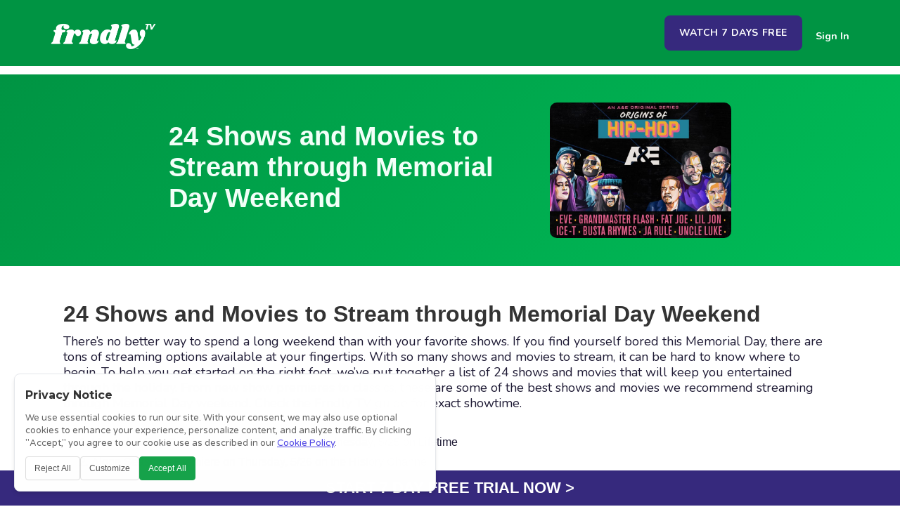

--- FILE ---
content_type: text/html
request_url: https://try.frndlytv.com/blog/content-for-week-of-5-22-22
body_size: 6119
content:
<!DOCTYPE html><!-- Last Published: Wed Jan 14 2026 19:29:30 GMT+0000 (Coordinated Universal Time) --><html data-wf-domain="try.frndlytv.com" data-wf-page="65344f00694c7dea02788e53" data-wf-site="5ea923db7a0b690cacd62ead" data-wf-collection="65344f00694c7dea02788d7c" data-wf-item-slug="content-for-week-of-5-22-22"><head><meta charset="utf-8"/><title>24 Shows and Movies to Stream through Memorial Day Weekend | Blog | Frndly TV</title><meta content="There’s no better way to spend a long weekend than with your favorite shows. If you find yourself bored this Memorial Day, there are tons of streaming options available at your fingertips. With so many shows and movies to stream, it can be hard to know where to begin." name="description"/><meta content="24 Shows and Movies to Stream through Memorial Day Weekend | Blog | Frndly TV" property="og:title"/><meta content="There’s no better way to spend a long weekend than with your favorite shows. If you find yourself bored this Memorial Day, there are tons of streaming options available at your fingertips. With so many shows and movies to stream, it can be hard to know where to begin." property="og:description"/><meta content="https://cdn.prod.website-files.com/5ebb0a75e089719bcd83663c/628d20fdc406f92ca4033bcc_Origins_of_Hip_Hop_S1_4000x3000_net-tagline%20(1).jpg" property="og:image"/><meta content="24 Shows and Movies to Stream through Memorial Day Weekend | Blog | Frndly TV" property="twitter:title"/><meta content="There’s no better way to spend a long weekend than with your favorite shows. If you find yourself bored this Memorial Day, there are tons of streaming options available at your fingertips. With so many shows and movies to stream, it can be hard to know where to begin." property="twitter:description"/><meta content="https://cdn.prod.website-files.com/5ebb0a75e089719bcd83663c/628d20fdc406f92ca4033bcc_Origins_of_Hip_Hop_S1_4000x3000_net-tagline%20(1).jpg" property="twitter:image"/><meta property="og:type" content="website"/><meta content="summary_large_image" name="twitter:card"/><meta content="width=device-width, initial-scale=1" name="viewport"/><link href="https://cdn.prod.website-files.com/5ea923db7a0b690cacd62ead/css/frndly-landing.shared.c24d4ac49.min.css" rel="stylesheet" type="text/css" integrity="sha384-wk1KxJK+Yu2WDDnHM8bu7oA6Zt5zhpcm3CQSoVYDBaPAKwic4oL4oXokSPWY1Qzw" crossorigin="anonymous"/><link href="https://fonts.googleapis.com" rel="preconnect"/><link href="https://fonts.gstatic.com" rel="preconnect" crossorigin="anonymous"/><script src="https://ajax.googleapis.com/ajax/libs/webfont/1.6.26/webfont.js" type="text/javascript"></script><script type="text/javascript">WebFont.load({  google: {    families: ["Montserrat:100,100italic,200,200italic,300,300italic,400,400italic,500,500italic,600,600italic,700,700italic,800,800italic,900,900italic","Varela Round:400","Open Sans:300,300italic,400,400italic,600,600italic,700,700italic,800,800italic","Nunito:200,200italic,300,300italic,regular,italic,600,600italic,700,700italic,800,800italic,900,900italic"]  }});</script><script type="text/javascript">!function(o,c){var n=c.documentElement,t=" w-mod-";n.className+=t+"js",("ontouchstart"in o||o.DocumentTouch&&c instanceof DocumentTouch)&&(n.className+=t+"touch")}(window,document);</script><link href="https://cdn.prod.website-files.com/5ea923db7a0b690cacd62ead/5f049c3a05cae09d1f931eaf_frndly_favicon.png" rel="shortcut icon" type="image/x-icon"/><link href="https://cdn.prod.website-files.com/5ea923db7a0b690cacd62ead/5f13560372644ee6bcff9315_frndly%20app256.jpg" rel="apple-touch-icon"/><link href="https://try.frndlytv.com/blog/content-for-week-of-5-22-22" rel="canonical"/><link href="rss.xml" rel="alternate" title="RSS Feed" type="application/rss+xml"/><script src="https://www.google.com/recaptcha/api.js" type="text/javascript"></script><script src="https://cnsnt.frndlytv.com/privacy-consent.js" defer></script>
<script src="https://tag.frndlytv.com"></script>

</head><body><header id="nav" class="stickynav__desktop-only"><div class="sticky-nav-wrapper"><ul role="list" class="wide-nav-grid w-list-unstyled"><li id="w-node-c7ea690a-4259-f6a3-911b-b30fec0129a5-ec0129a2"><a href="/" class="nav-logo-link w-inline-block"><img src="https://cdn.prod.website-files.com/5ea923db7a0b690cacd62ead/5ed7365491357149f2a9b578_frndlytv_logo_white.png" alt="" class="nav-logo"/></a></li><li class="list-item"><a href="https://signup.frndlytv.com/plan-selection-2" target="_self" class="_7-days-free-button sign-up link _7-days-free-top">WATCH 7 DAYS FREE</a><link rel="prerender" href="https://signup.frndlytv.com/plan-selection-2"/></li><li><a href="https://watch.frndlytv.com/" class="nav-link-2">Sign In</a></li></ul></div></header><div class="header-blog"><header id="hero" class="hero"><div class="flex-container-7 w-container"><div class="div-block-132"><div class="div-block-131"><h1 class="heading-41">24 Shows and Movies to Stream through Memorial Day Weekend</h1><div class="blog-showtime-block w-condition-invisible"><div>Premieres </div><div class="text-block-61 w-dyn-bind-empty"></div><div class="text-block-61">, </div><div class="text-block-61 w-dyn-bind-empty"></div></div><div class="blog-starring-block w-condition-invisible"><div class="div-block-150"><div class="text-block-62 w-condition-invisible">Starring </div><div class="text-block-62 w-dyn-bind-empty"></div><div class="w-condition-invisible">, </div></div><div class="div-block-151"><div class="text-block-63 w-dyn-bind-empty"></div><div class="w-condition-invisible">, </div></div><div class="div-block-152"><div class="w-condition-invisible">and </div><div class="text-block-64 w-dyn-bind-empty"></div></div></div></div><div class="hero-image-mask"><img alt="" src="https://cdn.prod.website-files.com/5ebb0a75e089719bcd83663c/628d20fdc406f92ca4033bcc_Origins_of_Hip_Hop_S1_4000x3000_net-tagline%20(1).jpg" sizes="(max-width: 479px) 100vw, (max-width: 767px) 90vw, (max-width: 991px) 71vw, (max-width: 1439px) 599.578125px, (max-width: 1919px) 1049.578125px, 1399.578125px" srcset="https://cdn.prod.website-files.com/5ebb0a75e089719bcd83663c/628d20fdc406f92ca4033bcc_Origins_of_Hip_Hop_S1_4000x3000_net-tagline%20(1)-p-500.jpeg 500w, https://cdn.prod.website-files.com/5ebb0a75e089719bcd83663c/628d20fdc406f92ca4033bcc_Origins_of_Hip_Hop_S1_4000x3000_net-tagline%20(1)-p-800.jpeg 800w, https://cdn.prod.website-files.com/5ebb0a75e089719bcd83663c/628d20fdc406f92ca4033bcc_Origins_of_Hip_Hop_S1_4000x3000_net-tagline%20(1)-p-1080.jpeg 1080w, https://cdn.prod.website-files.com/5ebb0a75e089719bcd83663c/628d20fdc406f92ca4033bcc_Origins_of_Hip_Hop_S1_4000x3000_net-tagline%20(1)-p-1600.jpeg 1600w, https://cdn.prod.website-files.com/5ebb0a75e089719bcd83663c/628d20fdc406f92ca4033bcc_Origins_of_Hip_Hop_S1_4000x3000_net-tagline%20(1).jpg 2000w" class="hero-image"/></div></div></div></header></div><div class="blog-body"><main id="main-content" class="main-content"><div class="container-19 w-container"><div class="blog_rt_block w-richtext"><h2>24 Shows and Movies to Stream through Memorial Day Weekend</h2><p>There’s no better way to spend a long weekend than with your favorite shows. If you find yourself bored this Memorial Day, there are tons of streaming options available at your fingertips. With so many shows and movies to stream, it can be hard to know where to begin. To help you get started on the right foot, we’ve put together a list of 24 shows and movies that will keep you entertained through the holiday. From new show premieres to classics, these are some of the best shows and movies we recommend streaming through Memorial Day weekend. Check the Frndly TV guide for exact showtime.</p><ol role="list"><li>Married at First Sight season 14 Reunion on Wednesday, 5/25 on Lifetime</li><li>Alone Season 9 Premiere on Thursday, 5/26 on the History Channel</li><li>Cheating for Your Life on Thursday, 5/26 on LMN</li><li>Kings of Pain Season 2 Premiere on Thursday, 5/26 on The History Channel</li><li>Accused: Guilty or Innocent? On Thursday, 5/26 on A&amp;E</li><li>McQ on Friday5/27 on INSP</li><li>Rio Lobo on Friday, 5/27 on INSP</li><li>My Mom Made Me do It on Friday, 5/27 on LMN</li><li>The Waltons movies marathon on Saturday, 5/28 on Hallmark Drama</li><li>Rio Bravo on Saturday, 5/28 on INSP</li><li>In Old California on Saturday, 5/28 on INSP</li><li>Love Under the Lemon Tree on Sunday 5/29 UPtv</li><li>The A-Team marathon on Sunday, 5/29 on MeTV</li><li>Big Jake on Sunday, 5/29 on INSP</li><li>Lies My Sister Told Me on Sunday, 5/29 on Lifetime</li><li>The Horse Soldiers on Sunday, 5/29 on INSP</li><li>The Green Berets on Sunday, 5/29 on INSP</li><li>El Dorado on Monday 5/30 on INSP</li><li>The War Wagon on Monday, 5/30 on INSP</li><li>Flying Leathernecks on Monday, 5/30 on INSP</li><li>Origins of Hip Hop on Monday, 5/30 on A&amp;E</li><li>The American Presidency on Monday, 5/30 on The History Channel</li><li>Theodore Roosevelt on Monday, 5/30 on The History Channel</li><li>Biography: Bobby Brown on Monday, 5/30 on A&amp;E</li></ol><p>‍</p></div></div></main></div><div class="blog-section"><div class="featured-articles"><div class="title-large-2">Recent Posts</div><div class="w-dyn-list"><div role="list" class="collection-list-19 w-dyn-items"><div id="w-node-e49302de-4e27-143b-4b83-04d85582f1f1-02788e53" role="listitem" class="collection-item-29 w-dyn-item"><a href="/blog/the-way-home-season-3" class="featured-item w-inline-block"><div class="div-block-161"><img src="https://cdn.prod.website-files.com/5ebb0a75e089719bcd83663c/677888beb16cdffbe1cab863_Hallmark_TheWayHome_S3_E1_G.webp" width="90" alt="" sizes="(max-width: 479px) 100vw, (max-width: 767px) 19vw, (max-width: 1279px) 20vw, 230.796875px" srcset="https://cdn.prod.website-files.com/5ebb0a75e089719bcd83663c/677888beb16cdffbe1cab863_Hallmark_TheWayHome_S3_E1_G-p-500.webp 500w, https://cdn.prod.website-files.com/5ebb0a75e089719bcd83663c/677888beb16cdffbe1cab863_Hallmark_TheWayHome_S3_E1_G.webp 800w" class="feature-image"/></div><div class="title-small-2">The Way Home Season 3</div></a></div><div id="w-node-e49302de-4e27-143b-4b83-04d85582f1f1-02788e53" role="listitem" class="collection-item-29 w-dyn-item"><a href="/blog/metv-toons-launches-june-25th" class="featured-item w-inline-block"><div class="div-block-161"><img src="https://cdn.prod.website-files.com/5ebb0a75e089719bcd83663c/6679c518553ec90928134999_MeTV_Toons_NoHeadline_1000.webp" width="90" alt="" sizes="(max-width: 479px) 100vw, (max-width: 767px) 19vw, (max-width: 1279px) 20vw, 230.796875px" srcset="https://cdn.prod.website-files.com/5ebb0a75e089719bcd83663c/6679c518553ec90928134999_MeTV_Toons_NoHeadline_1000-p-500.webp 500w, https://cdn.prod.website-files.com/5ebb0a75e089719bcd83663c/6679c518553ec90928134999_MeTV_Toons_NoHeadline_1000-p-800.webp 800w, https://cdn.prod.website-files.com/5ebb0a75e089719bcd83663c/6679c518553ec90928134999_MeTV_Toons_NoHeadline_1000.webp 1000w" class="feature-image"/></div><div class="title-small-2">MeTV Toons Launches June 25th!</div></a></div><div id="w-node-e49302de-4e27-143b-4b83-04d85582f1f1-02788e53" role="listitem" class="collection-item-29 w-dyn-item"><a href="/blog/new-home-screen" class="featured-item w-inline-block"><div class="div-block-161"><img src="https://cdn.prod.website-files.com/5ebb0a75e089719bcd83663c/65d8925539ad539b976142a4_HomeScreen_Position2_02202024.webp" width="90" alt="" sizes="(max-width: 479px) 100vw, (max-width: 767px) 19vw, (max-width: 1279px) 20vw, 230.796875px" srcset="https://cdn.prod.website-files.com/5ebb0a75e089719bcd83663c/65d8925539ad539b976142a4_HomeScreen_Position2_02202024-p-500.webp 500w, https://cdn.prod.website-files.com/5ebb0a75e089719bcd83663c/65d8925539ad539b976142a4_HomeScreen_Position2_02202024.webp 800w" class="feature-image"/></div><div class="title-small-2">Frndly TV Rolling Out New Home Screen</div></a></div><div id="w-node-e49302de-4e27-143b-4b83-04d85582f1f1-02788e53" role="listitem" class="collection-item-29 w-dyn-item"><a href="/blog/dont-miss-the-prison-confessions-of-gypsy-rose-blanchard-on-frndly-tv" class="featured-item w-inline-block"><div class="div-block-161"><img src="https://cdn.prod.website-files.com/5ebb0a75e089719bcd83663c/65988e2a42762525f75cafa8_The_Prison_Confessions_of_Gypsy_Rose_Blanchard_3840x2160.webp" width="90" alt="" sizes="(max-width: 479px) 100vw, (max-width: 767px) 19vw, (max-width: 1279px) 20vw, 230.796875px" srcset="https://cdn.prod.website-files.com/5ebb0a75e089719bcd83663c/65988e2a42762525f75cafa8_The_Prison_Confessions_of_Gypsy_Rose_Blanchard_3840x2160-p-500.webp 500w, https://cdn.prod.website-files.com/5ebb0a75e089719bcd83663c/65988e2a42762525f75cafa8_The_Prison_Confessions_of_Gypsy_Rose_Blanchard_3840x2160.webp 800w" class="feature-image"/></div><div class="title-small-2">Don&#x27;t Miss &#x27;The Prison Confessions of Gypsy Rose Blanchard&#x27; on Frndly TV</div></a></div></div></div></div></div><a href="https://signup.frndlytv.com/plan-selection" class="floatingcta__bottom--onscroll w-inline-block"><div class="floatingcta__text">START 7 DAY FREE TRIAL NOW &gt;</div></a><link rel="prerender" href="https://signup.frndlytv.com/plan-selection"/><footer id="footer" class="footer-2"><div class="w-container"><div class="footer-flex-container-2"><div class="div-block-138"><a href="#" class="footer-logo-link"><img src="https://cdn.prod.website-files.com/5ea923db7a0b690cacd62ead/5f03e8132fc35dd67b2cf658_frndlytv_logo_green.png" alt="Frndly TV Logo" class="footer-image-2"/></a><div class="div-block-142"><a href="https://www.facebook.com/FrndlyTV" target="_blank" class="w-inline-block"><img src="https://cdn.prod.website-files.com/5ea923db7a0b690cacd62ead/5ea923dc8e24068144821017_14-social-facebook.png" loading="lazy" alt="" class="image-50"/></a><a href="https://twitter.com/FrndlyTV" target="_blank" class="w-inline-block"><img src="https://cdn.prod.website-files.com/5ea923db7a0b690cacd62ead/5ea923dc8e240624d2821019_14-social-twitter.png" loading="lazy" alt="" class="image-51"/></a></div></div><div class="div-block-134"><h2 class="footer-heading">Get to Know Us</h2><ul role="list" class="list-2 w-list-unstyled"><li class="list-item"><a href="/about" class="footer-link-2">About</a></li><li><a href="https://help.frndlytv.com/support/home" class="footer-link-2">Help Center</a></li><li><a href="/careers" class="footer-link-2">Careers</a></li><li><a href="/press" target="_blank" class="footer-link-2">Press</a></li><li class="list-item-6"><a href="/blog" target="_blank" class="footer-link-2">Blog</a></li><li class="list-item-6"><a href="/advertising" target="_blank" class="footer-link-2">Advertise on Frndly TV</a></li></ul></div><div class="div-block-134"><h2 class="footer-heading">Ways to Watch</h2><ul role="list" class="list-2 w-list-unstyled"><li class="list-item"><a href="https://channelstore.roku.com/details/300d1f91b5e583145c8a3fba6f08dafd/frndly-tv" target="_blank" class="footer-link-2">Roku Channel</a></li><li><a href="https://www.amazon.com/dp/B07VC9NCQN/" target="_blank" class="footer-link-2">Amazon Fire TV</a></li><li><a href="https://play.google.com/store/apps/details?id=com.frndlytv&amp;hl=en_US&amp;gl=US" target="_blank" class="footer-link-2">Android App</a></li><li><a href="https://apps.apple.com/us/developer/frndly-tv-inc/id1473398076" target="_blank" class="footer-link-2">IOS App</a></li><li><a href="https://watch.frndlytv.com/authenticator" target="_blank" class="footer-link-2">Web Browser</a></li></ul></div><div class="channels"><h2 class="double-footer-heading">Channels</h2><div class="w-dyn-list"><div role="list" class="collection-list-21 w-dyn-items"><div id="w-node-d2e7fa08-7b05-eb70-222a-1784ad1ab70f-9090e94a" role="listitem" class="collection-item-21 w-dyn-item"><a href="/channels/a-and-e" class="link-block-7 w-inline-block"><div class="text-block-68">A&amp;E</div></a></div><div id="w-node-d2e7fa08-7b05-eb70-222a-1784ad1ab70f-9090e94a" role="listitem" class="collection-item-21 w-dyn-item"><a href="/channels/aspiretv" class="link-block-7 w-inline-block"><div class="text-block-68">aspireTV</div></a></div><div id="w-node-d2e7fa08-7b05-eb70-222a-1784ad1ab70f-9090e94a" role="listitem" class="collection-item-21 w-dyn-item"><a href="/channels/bounce" class="link-block-7 w-inline-block"><div class="text-block-68">Bounce TV</div></a></div><div id="w-node-d2e7fa08-7b05-eb70-222a-1784ad1ab70f-9090e94a" role="listitem" class="collection-item-21 w-dyn-item"><a href="/channels/byutv" class="link-block-7 w-inline-block"><div class="text-block-68">BYUtv</div></a></div><div id="w-node-d2e7fa08-7b05-eb70-222a-1784ad1ab70f-9090e94a" role="listitem" class="collection-item-21 w-dyn-item"><a href="/channels/catchy-comedy" class="link-block-7 w-inline-block"><div class="text-block-68">Catchy Comedy</div></a></div><div id="w-node-d2e7fa08-7b05-eb70-222a-1784ad1ab70f-9090e94a" role="listitem" class="collection-item-21 w-dyn-item"><a href="/channels/cleo-tv" class="link-block-7 w-inline-block"><div class="text-block-68">Cleo TV</div></a></div><div id="w-node-d2e7fa08-7b05-eb70-222a-1784ad1ab70f-9090e94a" role="listitem" class="collection-item-21 w-dyn-item"><a href="/channels/court-tv" class="link-block-7 w-inline-block"><div class="text-block-68">Court TV</div></a></div><div id="w-node-d2e7fa08-7b05-eb70-222a-1784ad1ab70f-9090e94a" role="listitem" class="collection-item-21 w-dyn-item"><a href="/channels/craftsytv" class="link-block-7 w-inline-block"><div class="text-block-68">CraftsyTV</div></a></div><div id="w-node-d2e7fa08-7b05-eb70-222a-1784ad1ab70f-9090e94a" role="listitem" class="collection-item-21 w-dyn-item"><a href="/channels/crime-investigation" class="link-block-7 w-inline-block"><div class="text-block-68">Crime &amp; Investigation</div></a></div><div id="w-node-d2e7fa08-7b05-eb70-222a-1784ad1ab70f-9090e94a" role="listitem" class="collection-item-21 w-dyn-item"><a href="/channels/dabl" class="link-block-7 w-inline-block"><div class="text-block-68">Dabl</div></a></div><div id="w-node-d2e7fa08-7b05-eb70-222a-1784ad1ab70f-9090e94a" role="listitem" class="collection-item-21 w-dyn-item"><a href="/channels/dove-channel" class="link-block-7 w-inline-block"><div class="text-block-68">Dove Channel</div></a></div><div id="w-node-d2e7fa08-7b05-eb70-222a-1784ad1ab70f-9090e94a" role="listitem" class="collection-item-21 w-dyn-item"><a href="/channels/dove-movies" class="link-block-7 w-inline-block"><div class="text-block-68">Dove Family Movies</div></a></div><div id="w-node-d2e7fa08-7b05-eb70-222a-1784ad1ab70f-9090e94a" role="listitem" class="collection-item-21 w-dyn-item"><a href="/channels/dove-spirit" class="link-block-7 w-inline-block"><div class="text-block-68">Dove Spirit of the Heart Land</div></a></div><div id="w-node-d2e7fa08-7b05-eb70-222a-1784ad1ab70f-9090e94a" role="listitem" class="collection-item-21 w-dyn-item"><a href="/channels/envoy-tv" class="link-block-7 w-inline-block"><div class="text-block-68">Envoy TV</div></a></div><div id="w-node-d2e7fa08-7b05-eb70-222a-1784ad1ab70f-9090e94a" role="listitem" class="collection-item-21 w-dyn-item"><a href="/channels/fetv" class="link-block-7 w-inline-block"><div class="text-block-68">FETV</div></a></div><div id="w-node-d2e7fa08-7b05-eb70-222a-1784ad1ab70f-9090e94a" role="listitem" class="collection-item-21 w-dyn-item"><a href="/channels/fmc" class="link-block-7 w-inline-block"><div class="text-block-68">FMC</div></a></div><div id="w-node-d2e7fa08-7b05-eb70-222a-1784ad1ab70f-9090e94a" role="listitem" class="collection-item-21 w-dyn-item"><a href="/channels/fyi" class="link-block-7 w-inline-block"><div class="text-block-68">FYI</div></a></div><div id="w-node-d2e7fa08-7b05-eb70-222a-1784ad1ab70f-9090e94a" role="listitem" class="collection-item-21 w-dyn-item"><a href="/channels/gameshow" class="link-block-7 w-inline-block"><div class="text-block-68">Game Show Network</div></a></div><div id="w-node-d2e7fa08-7b05-eb70-222a-1784ad1ab70f-9090e94a" role="listitem" class="collection-item-21 w-dyn-item"><a href="/channels/gettv" class="link-block-7 w-inline-block"><div class="text-block-68">GetTV</div></a></div><div id="w-node-d2e7fa08-7b05-eb70-222a-1784ad1ab70f-9090e94a" role="listitem" class="collection-item-21 w-dyn-item"><a href="/channels/gac-family" class="link-block-7 w-inline-block"><div class="text-block-68">Great American Family</div></a></div><div id="w-node-d2e7fa08-7b05-eb70-222a-1784ad1ab70f-9090e94a" role="listitem" class="collection-item-21 w-dyn-item"><a href="/channels/gac-living" class="link-block-7 w-inline-block"><div class="text-block-68">Great American Living</div></a></div><div id="w-node-d2e7fa08-7b05-eb70-222a-1784ad1ab70f-9090e94a" role="listitem" class="collection-item-21 w-dyn-item"><a href="/channels/great-american-pure-flix" class="link-block-7 w-inline-block"><div class="text-block-68">Great American Pure Flix</div></a></div><div id="w-node-d2e7fa08-7b05-eb70-222a-1784ad1ab70f-9090e94a" role="listitem" class="collection-item-21 w-dyn-item"><a href="/channels/grit" class="link-block-7 w-inline-block"><div class="text-block-68">Grit</div></a></div><div id="w-node-d2e7fa08-7b05-eb70-222a-1784ad1ab70f-9090e94a" role="listitem" class="collection-item-21 w-dyn-item"><a href="/channels/hallmark-plus" class="link-block-7 w-inline-block"><div class="text-block-68">Hallmark+</div></a></div><div id="w-node-d2e7fa08-7b05-eb70-222a-1784ad1ab70f-9090e94a" role="listitem" class="collection-item-21 w-dyn-item"><a href="/channels/hallmark-channel" class="link-block-7 w-inline-block"><div class="text-block-68">Hallmark Channel</div></a></div><div id="w-node-d2e7fa08-7b05-eb70-222a-1784ad1ab70f-9090e94a" role="listitem" class="collection-item-21 w-dyn-item"><a href="/channels/hallmark-family" class="link-block-7 w-inline-block"><div class="text-block-68">Hallmark Family</div></a></div><div id="w-node-d2e7fa08-7b05-eb70-222a-1784ad1ab70f-9090e94a" role="listitem" class="collection-item-21 w-dyn-item"><a href="/channels/hallmark-mystery" class="link-block-7 w-inline-block"><div class="text-block-68">Hallmark Mystery</div></a></div><div id="w-node-d2e7fa08-7b05-eb70-222a-1784ad1ab70f-9090e94a" role="listitem" class="collection-item-21 w-dyn-item"><a href="/channels/heroes-icons" class="link-block-7 w-inline-block"><div class="text-block-68">Heroes &amp; Icons</div></a></div><div id="w-node-d2e7fa08-7b05-eb70-222a-1784ad1ab70f-9090e94a" role="listitem" class="collection-item-21 w-dyn-item"><a href="/channels/insp" class="link-block-7 w-inline-block"><div class="text-block-68">INSP</div></a></div><div id="w-node-d2e7fa08-7b05-eb70-222a-1784ad1ab70f-9090e94a" role="listitem" class="collection-item-21 w-dyn-item"><a href="/channels/ion" class="link-block-7 w-inline-block"><div class="text-block-68">ION</div></a></div><div id="w-node-d2e7fa08-7b05-eb70-222a-1784ad1ab70f-9090e94a" role="listitem" class="collection-item-21 w-dyn-item"><a href="/channels/ion-mystery" class="link-block-7 w-inline-block"><div class="text-block-68">ION Mystery</div></a></div><div id="w-node-d2e7fa08-7b05-eb70-222a-1784ad1ab70f-9090e94a" role="listitem" class="collection-item-21 w-dyn-item"><a href="/channels/ion-plus" class="link-block-7 w-inline-block"><div class="text-block-68">Ion Plus </div></a></div><div id="w-node-d2e7fa08-7b05-eb70-222a-1784ad1ab70f-9090e94a" role="listitem" class="collection-item-21 w-dyn-item"><a href="/channels/justicecentral-tv" class="link-block-7 w-inline-block"><div class="text-block-68">JusticeCENTRAL.TV</div></a></div><div id="w-node-d2e7fa08-7b05-eb70-222a-1784ad1ab70f-9090e94a" role="listitem" class="collection-item-21 w-dyn-item"><a href="/channels/laff" class="link-block-7 w-inline-block"><div class="text-block-68">LAFF</div></a></div><div id="w-node-d2e7fa08-7b05-eb70-222a-1784ad1ab70f-9090e94a" role="listitem" class="collection-item-21 w-dyn-item"><a href="/channels/lifetime" class="link-block-7 w-inline-block"><div class="text-block-68">Lifetime</div></a></div><div id="w-node-d2e7fa08-7b05-eb70-222a-1784ad1ab70f-9090e94a" role="listitem" class="collection-item-21 w-dyn-item"><a href="/channels/lifetime-movie-network" class="link-block-7 w-inline-block"><div class="text-block-68">Lifetime Movie Network</div></a></div><div id="w-node-d2e7fa08-7b05-eb70-222a-1784ad1ab70f-9090e94a" role="listitem" class="collection-item-21 w-dyn-item"><a href="/channels/local-now" class="link-block-7 w-inline-block"><div class="text-block-68">Local Now</div></a></div><div id="w-node-d2e7fa08-7b05-eb70-222a-1784ad1ab70f-9090e94a" role="listitem" class="collection-item-21 w-dyn-item"><a href="/channels/metv" class="link-block-7 w-inline-block"><div class="text-block-68">MeTV</div></a></div><div id="w-node-d2e7fa08-7b05-eb70-222a-1784ad1ab70f-9090e94a" role="listitem" class="collection-item-21 w-dyn-item"><a href="/channels/metv-2" class="link-block-7 w-inline-block"><div class="text-block-68">MeTV+</div></a></div><div id="w-node-d2e7fa08-7b05-eb70-222a-1784ad1ab70f-9090e94a" role="listitem" class="collection-item-21 w-dyn-item"><a href="/channels/metv-toons" class="link-block-7 w-inline-block"><div class="text-block-68">MeTV Toons</div></a></div><div id="w-node-d2e7fa08-7b05-eb70-222a-1784ad1ab70f-9090e94a" role="listitem" class="collection-item-21 w-dyn-item"><a href="/channels/military-history" class="link-block-7 w-inline-block"><div class="text-block-68">Military HISTORY</div></a></div><div id="w-node-d2e7fa08-7b05-eb70-222a-1784ad1ab70f-9090e94a" role="listitem" class="collection-item-21 w-dyn-item"><a href="/channels/movies" class="link-block-7 w-inline-block"><div class="text-block-68">Movies!</div></a></div><div id="w-node-d2e7fa08-7b05-eb70-222a-1784ad1ab70f-9090e94a" role="listitem" class="collection-item-21 w-dyn-item"><a href="/channels/moviesphere-gold" class="link-block-7 w-inline-block"><div class="text-block-68">MovieSphere Gold </div></a></div><div id="w-node-d2e7fa08-7b05-eb70-222a-1784ad1ab70f-9090e94a" role="listitem" class="collection-item-21 w-dyn-item"><a href="/channels/outdoor-channel" class="link-block-7 w-inline-block"><div class="text-block-68">Outdoor Channel</div></a></div><div id="w-node-d2e7fa08-7b05-eb70-222a-1784ad1ab70f-9090e94a" role="listitem" class="collection-item-21 w-dyn-item"><a href="/channels/pixl" class="link-block-7 w-inline-block"><div class="text-block-68">Pixl</div></a></div><div id="w-node-d2e7fa08-7b05-eb70-222a-1784ad1ab70f-9090e94a" role="listitem" class="collection-item-21 w-dyn-item"><a href="/channels/pursuit" class="link-block-7 w-inline-block"><div class="text-block-68">Pursuit</div></a></div><div id="w-node-d2e7fa08-7b05-eb70-222a-1784ad1ab70f-9090e94a" role="listitem" class="collection-item-21 w-dyn-item"><a href="/channels/qvc" class="link-block-7 w-inline-block"><div class="text-block-68">QVC</div></a></div><div id="w-node-d2e7fa08-7b05-eb70-222a-1784ad1ab70f-9090e94a" role="listitem" class="collection-item-21 w-dyn-item"><a href="/channels/reelz" class="link-block-7 w-inline-block"><div class="text-block-68">REELZ</div></a></div><div id="w-node-d2e7fa08-7b05-eb70-222a-1784ad1ab70f-9090e94a" role="listitem" class="collection-item-21 w-dyn-item"><a href="/channels/start-tv" class="link-block-7 w-inline-block"><div class="text-block-68">Start TV</div></a></div><div id="w-node-d2e7fa08-7b05-eb70-222a-1784ad1ab70f-9090e94a" role="listitem" class="collection-item-21 w-dyn-item"><a href="/channels/storytv" class="link-block-7 w-inline-block"><div class="text-block-68">StoryTV</div></a></div><div id="w-node-d2e7fa08-7b05-eb70-222a-1784ad1ab70f-9090e94a" role="listitem" class="collection-item-21 w-dyn-item"><a href="/channels/tastemade" class="link-block-7 w-inline-block"><div class="text-block-68">Tastemade</div></a></div><div id="w-node-d2e7fa08-7b05-eb70-222a-1784ad1ab70f-9090e94a" role="listitem" class="collection-item-21 w-dyn-item"><a href="/channels/the-history-channel" class="link-block-7 w-inline-block"><div class="text-block-68">The HISTORY Channel</div></a></div><div id="w-node-d2e7fa08-7b05-eb70-222a-1784ad1ab70f-9090e94a" role="listitem" class="collection-item-21 w-dyn-item"><a href="/channels/the-weather-channel" class="link-block-7 w-inline-block"><div class="text-block-68">The Weather Channel</div></a></div><div id="w-node-d2e7fa08-7b05-eb70-222a-1784ad1ab70f-9090e94a" role="listitem" class="collection-item-21 w-dyn-item"><a href="/channels/uptv" class="link-block-7 w-inline-block"><div class="text-block-68">UPtv</div></a></div><div id="w-node-d2e7fa08-7b05-eb70-222a-1784ad1ab70f-9090e94a" role="listitem" class="collection-item-21 w-dyn-item"><a href="/channels/vice-tv" class="link-block-7 w-inline-block"><div class="text-block-68">VICE TV</div></a></div><div id="w-node-d2e7fa08-7b05-eb70-222a-1784ad1ab70f-9090e94a" role="listitem" class="collection-item-21 w-dyn-item"><a href="/channels/west" class="link-block-7 w-inline-block"><div class="text-block-68">West</div></a></div><div id="w-node-d2e7fa08-7b05-eb70-222a-1784ad1ab70f-9090e94a" role="listitem" class="collection-item-21 w-dyn-item"><a href="/channels/western-bound" class="link-block-7 w-inline-block"><div class="text-block-68">Western Bound</div></a></div></div></div></div><div class="featured-footer-links"><h2 class="footer-heading">Featured</h2><ul role="list" class="list-4 w-list-unstyled"><li><a href="#" class="footer-link-2">Cloud DVR</a></li><li><a href="#" class="footer-link-2">Channels</a></li><li><a href="#" class="footer-link-2">On Demand</a></li><li><a href="#" class="footer-link-2">Stream on Multiple Devices</a></li><li><a href="#" class="footer-link-2">Platforms &amp; Devices</a></li><li><a href="#" class="footer-link-2">Frequently Asked Questions</a></li></ul></div></div><div><div class="div-block-137"><ul role="list" class="list-3 w-list-unstyled"><li class="list-item-4"><a href="https://privacy.frndlytv.com/privacy-policy" class="footer-link-2">Privacy Policy</a></li><li class="list-item-3"><a href="https://privacy.frndlytv.com/terms" class="footer-link-2">Terms of Use</a></li><li class="list-item-5"><a href="https://privacy.frndlytv.com/ccpa" class="footer-link-2">CA Privacy Notice</a></li><li class="list-item-5"><a href="https://privacy.frndlytv.com/privacy-choices" class="footer-link-2">Do Not Share or Sell My Personal Information</a></li><li class="list-item-7"><div class="code-embed w-embed"><a href="#" class="privacy-settings-link"" style="color: #e9e9e9; text-decoration: none;">Consent Preferences</a></div></li></ul></div></div><div class="div-block-135">Copyright © 2025 Frndly TV. All rights reserved.</div></div></footer><script src="https://d3e54v103j8qbb.cloudfront.net/js/jquery-3.5.1.min.dc5e7f18c8.js?site=5ea923db7a0b690cacd62ead" type="text/javascript" integrity="sha256-9/aliU8dGd2tb6OSsuzixeV4y/faTqgFtohetphbbj0=" crossorigin="anonymous"></script><script src="https://cdn.prod.website-files.com/5ea923db7a0b690cacd62ead/js/frndly-landing.schunk.36b8fb49256177c8.js" type="text/javascript" integrity="sha384-4abIlA5/v7XaW1HMXKBgnUuhnjBYJ/Z9C1OSg4OhmVw9O3QeHJ/qJqFBERCDPv7G" crossorigin="anonymous"></script><script src="https://cdn.prod.website-files.com/5ea923db7a0b690cacd62ead/js/frndly-landing.schunk.b2941b441294b0df.js" type="text/javascript" integrity="sha384-YUCjaf3sxc9t/Qgg4LbQPf2NU7PeKpdg4KttSNd6sDChfr1DlmhIzuvZCjHpeCh4" crossorigin="anonymous"></script><script src="https://cdn.prod.website-files.com/5ea923db7a0b690cacd62ead/js/frndly-landing.247c6efe.2bc7aaa0409f91e2.js" type="text/javascript" integrity="sha384-AKWcLMy/PCczEtdbRMugohKJK3iJClTKe3w+omlTuW/g7SwupgaQ9IHMxyo+aOAI" crossorigin="anonymous"></script><script
  src="https://join.frndlytv.com/embed/hero-widget.js"
  data-api-url="https://join.frndlytv.com/api/hero"
></script>
</body></html>

--- FILE ---
content_type: text/css
request_url: https://cdn.prod.website-files.com/5ea923db7a0b690cacd62ead/css/frndly-landing.shared.c24d4ac49.min.css
body_size: 66082
content:
html{-webkit-text-size-adjust:100%;-ms-text-size-adjust:100%;font-family:sans-serif}body{margin:0}article,aside,details,figcaption,figure,footer,header,hgroup,main,menu,nav,section,summary{display:block}audio,canvas,progress,video{vertical-align:baseline;display:inline-block}audio:not([controls]){height:0;display:none}[hidden],template{display:none}a{background-color:#0000}a:active,a:hover{outline:0}abbr[title]{border-bottom:1px dotted}b,strong{font-weight:700}dfn{font-style:italic}h1{margin:.67em 0;font-size:2em}mark{color:#000;background:#ff0}small{font-size:80%}sub,sup{vertical-align:baseline;font-size:75%;line-height:0;position:relative}sup{top:-.5em}sub{bottom:-.25em}img{border:0}svg:not(:root){overflow:hidden}hr{box-sizing:content-box;height:0}pre{overflow:auto}code,kbd,pre,samp{font-family:monospace;font-size:1em}button,input,optgroup,select,textarea{color:inherit;font:inherit;margin:0}button{overflow:visible}button,select{text-transform:none}button,html input[type=button],input[type=reset]{-webkit-appearance:button;cursor:pointer}button[disabled],html input[disabled]{cursor:default}button::-moz-focus-inner,input::-moz-focus-inner{border:0;padding:0}input{line-height:normal}input[type=checkbox],input[type=radio]{box-sizing:border-box;padding:0}input[type=number]::-webkit-inner-spin-button,input[type=number]::-webkit-outer-spin-button{height:auto}input[type=search]{-webkit-appearance:none}input[type=search]::-webkit-search-cancel-button,input[type=search]::-webkit-search-decoration{-webkit-appearance:none}legend{border:0;padding:0}textarea{overflow:auto}optgroup{font-weight:700}table{border-collapse:collapse;border-spacing:0}td,th{padding:0}@font-face{font-family:webflow-icons;src:url([data-uri])format("truetype");font-weight:400;font-style:normal}[class^=w-icon-],[class*=\ w-icon-]{speak:none;font-variant:normal;text-transform:none;-webkit-font-smoothing:antialiased;-moz-osx-font-smoothing:grayscale;font-style:normal;font-weight:400;line-height:1;font-family:webflow-icons!important}.w-icon-slider-right:before{content:""}.w-icon-slider-left:before{content:""}.w-icon-nav-menu:before{content:""}.w-icon-arrow-down:before,.w-icon-dropdown-toggle:before{content:""}.w-icon-file-upload-remove:before{content:""}.w-icon-file-upload-icon:before{content:""}*{box-sizing:border-box}html{height:100%}body{color:#333;background-color:#fff;min-height:100%;margin:0;font-family:Arial,sans-serif;font-size:14px;line-height:20px}img{vertical-align:middle;max-width:100%;display:inline-block}html.w-mod-touch *{background-attachment:scroll!important}.w-block{display:block}.w-inline-block{max-width:100%;display:inline-block}.w-clearfix:before,.w-clearfix:after{content:" ";grid-area:1/1/2/2;display:table}.w-clearfix:after{clear:both}.w-hidden{display:none}.w-button{color:#fff;line-height:inherit;cursor:pointer;background-color:#3898ec;border:0;border-radius:0;padding:9px 15px;text-decoration:none;display:inline-block}input.w-button{-webkit-appearance:button}html[data-w-dynpage] [data-w-cloak]{color:#0000!important}.w-code-block{margin:unset}pre.w-code-block code{all:inherit}.w-optimization{display:contents}.w-webflow-badge,.w-webflow-badge>img{box-sizing:unset;width:unset;height:unset;max-height:unset;max-width:unset;min-height:unset;min-width:unset;margin:unset;padding:unset;float:unset;clear:unset;border:unset;border-radius:unset;background:unset;background-image:unset;background-position:unset;background-size:unset;background-repeat:unset;background-origin:unset;background-clip:unset;background-attachment:unset;background-color:unset;box-shadow:unset;transform:unset;direction:unset;font-family:unset;font-weight:unset;color:unset;font-size:unset;line-height:unset;font-style:unset;font-variant:unset;text-align:unset;letter-spacing:unset;-webkit-text-decoration:unset;text-decoration:unset;text-indent:unset;text-transform:unset;list-style-type:unset;text-shadow:unset;vertical-align:unset;cursor:unset;white-space:unset;word-break:unset;word-spacing:unset;word-wrap:unset;transition:unset}.w-webflow-badge{white-space:nowrap;cursor:pointer;box-shadow:0 0 0 1px #0000001a,0 1px 3px #0000001a;visibility:visible!important;opacity:1!important;z-index:2147483647!important;color:#aaadb0!important;overflow:unset!important;background-color:#fff!important;border-radius:3px!important;width:auto!important;height:auto!important;margin:0!important;padding:6px!important;font-size:12px!important;line-height:14px!important;text-decoration:none!important;display:inline-block!important;position:fixed!important;inset:auto 12px 12px auto!important;transform:none!important}.w-webflow-badge>img{position:unset;visibility:unset!important;opacity:1!important;vertical-align:middle!important;display:inline-block!important}h1,h2,h3,h4,h5,h6{margin-bottom:10px;font-weight:700}h1{margin-top:20px;font-size:38px;line-height:44px}h2{margin-top:20px;font-size:32px;line-height:36px}h3{margin-top:20px;font-size:24px;line-height:30px}h4{margin-top:10px;font-size:18px;line-height:24px}h5{margin-top:10px;font-size:14px;line-height:20px}h6{margin-top:10px;font-size:12px;line-height:18px}p{margin-top:0;margin-bottom:10px}blockquote{border-left:5px solid #e2e2e2;margin:0 0 10px;padding:10px 20px;font-size:18px;line-height:22px}figure{margin:0 0 10px}figcaption{text-align:center;margin-top:5px}ul,ol{margin-top:0;margin-bottom:10px;padding-left:40px}.w-list-unstyled{padding-left:0;list-style:none}.w-embed:before,.w-embed:after{content:" ";grid-area:1/1/2/2;display:table}.w-embed:after{clear:both}.w-video{width:100%;padding:0;position:relative}.w-video iframe,.w-video object,.w-video embed{border:none;width:100%;height:100%;position:absolute;top:0;left:0}fieldset{border:0;margin:0;padding:0}button,[type=button],[type=reset]{cursor:pointer;-webkit-appearance:button;border:0}.w-form{margin:0 0 15px}.w-form-done{text-align:center;background-color:#ddd;padding:20px;display:none}.w-form-fail{background-color:#ffdede;margin-top:10px;padding:10px;display:none}label{margin-bottom:5px;font-weight:700;display:block}.w-input,.w-select{color:#333;vertical-align:middle;background-color:#fff;border:1px solid #ccc;width:100%;height:38px;margin-bottom:10px;padding:8px 12px;font-size:14px;line-height:1.42857;display:block}.w-input::placeholder,.w-select::placeholder{color:#999}.w-input:focus,.w-select:focus{border-color:#3898ec;outline:0}.w-input[disabled],.w-select[disabled],.w-input[readonly],.w-select[readonly],fieldset[disabled] .w-input,fieldset[disabled] .w-select{cursor:not-allowed}.w-input[disabled]:not(.w-input-disabled),.w-select[disabled]:not(.w-input-disabled),.w-input[readonly],.w-select[readonly],fieldset[disabled]:not(.w-input-disabled) .w-input,fieldset[disabled]:not(.w-input-disabled) .w-select{background-color:#eee}textarea.w-input,textarea.w-select{height:auto}.w-select{background-color:#f3f3f3}.w-select[multiple]{height:auto}.w-form-label{cursor:pointer;margin-bottom:0;font-weight:400;display:inline-block}.w-radio{margin-bottom:5px;padding-left:20px;display:block}.w-radio:before,.w-radio:after{content:" ";grid-area:1/1/2/2;display:table}.w-radio:after{clear:both}.w-radio-input{float:left;margin:3px 0 0 -20px;line-height:normal}.w-file-upload{margin-bottom:10px;display:block}.w-file-upload-input{opacity:0;z-index:-100;width:.1px;height:.1px;position:absolute;overflow:hidden}.w-file-upload-default,.w-file-upload-uploading,.w-file-upload-success{color:#333;display:inline-block}.w-file-upload-error{margin-top:10px;display:block}.w-file-upload-default.w-hidden,.w-file-upload-uploading.w-hidden,.w-file-upload-error.w-hidden,.w-file-upload-success.w-hidden{display:none}.w-file-upload-uploading-btn{cursor:pointer;background-color:#fafafa;border:1px solid #ccc;margin:0;padding:8px 12px;font-size:14px;font-weight:400;display:flex}.w-file-upload-file{background-color:#fafafa;border:1px solid #ccc;flex-grow:1;justify-content:space-between;margin:0;padding:8px 9px 8px 11px;display:flex}.w-file-upload-file-name{font-size:14px;font-weight:400;display:block}.w-file-remove-link{cursor:pointer;width:auto;height:auto;margin-top:3px;margin-left:10px;padding:3px;display:block}.w-icon-file-upload-remove{margin:auto;font-size:10px}.w-file-upload-error-msg{color:#ea384c;padding:2px 0;display:inline-block}.w-file-upload-info{padding:0 12px;line-height:38px;display:inline-block}.w-file-upload-label{cursor:pointer;background-color:#fafafa;border:1px solid #ccc;margin:0;padding:8px 12px;font-size:14px;font-weight:400;display:inline-block}.w-icon-file-upload-icon,.w-icon-file-upload-uploading{width:20px;margin-right:8px;display:inline-block}.w-icon-file-upload-uploading{height:20px}.w-container{max-width:940px;margin-left:auto;margin-right:auto}.w-container:before,.w-container:after{content:" ";grid-area:1/1/2/2;display:table}.w-container:after{clear:both}.w-container .w-row{margin-left:-10px;margin-right:-10px}.w-row:before,.w-row:after{content:" ";grid-area:1/1/2/2;display:table}.w-row:after{clear:both}.w-row .w-row{margin-left:0;margin-right:0}.w-col{float:left;width:100%;min-height:1px;padding-left:10px;padding-right:10px;position:relative}.w-col .w-col{padding-left:0;padding-right:0}.w-col-1{width:8.33333%}.w-col-2{width:16.6667%}.w-col-3{width:25%}.w-col-4{width:33.3333%}.w-col-5{width:41.6667%}.w-col-6{width:50%}.w-col-7{width:58.3333%}.w-col-8{width:66.6667%}.w-col-9{width:75%}.w-col-10{width:83.3333%}.w-col-11{width:91.6667%}.w-col-12{width:100%}.w-hidden-main{display:none!important}@media screen and (max-width:991px){.w-container{max-width:728px}.w-hidden-main{display:inherit!important}.w-hidden-medium{display:none!important}.w-col-medium-1{width:8.33333%}.w-col-medium-2{width:16.6667%}.w-col-medium-3{width:25%}.w-col-medium-4{width:33.3333%}.w-col-medium-5{width:41.6667%}.w-col-medium-6{width:50%}.w-col-medium-7{width:58.3333%}.w-col-medium-8{width:66.6667%}.w-col-medium-9{width:75%}.w-col-medium-10{width:83.3333%}.w-col-medium-11{width:91.6667%}.w-col-medium-12{width:100%}.w-col-stack{width:100%;left:auto;right:auto}}@media screen and (max-width:767px){.w-hidden-main,.w-hidden-medium{display:inherit!important}.w-hidden-small{display:none!important}.w-row,.w-container .w-row{margin-left:0;margin-right:0}.w-col{width:100%;left:auto;right:auto}.w-col-small-1{width:8.33333%}.w-col-small-2{width:16.6667%}.w-col-small-3{width:25%}.w-col-small-4{width:33.3333%}.w-col-small-5{width:41.6667%}.w-col-small-6{width:50%}.w-col-small-7{width:58.3333%}.w-col-small-8{width:66.6667%}.w-col-small-9{width:75%}.w-col-small-10{width:83.3333%}.w-col-small-11{width:91.6667%}.w-col-small-12{width:100%}}@media screen and (max-width:479px){.w-container{max-width:none}.w-hidden-main,.w-hidden-medium,.w-hidden-small{display:inherit!important}.w-hidden-tiny{display:none!important}.w-col{width:100%}.w-col-tiny-1{width:8.33333%}.w-col-tiny-2{width:16.6667%}.w-col-tiny-3{width:25%}.w-col-tiny-4{width:33.3333%}.w-col-tiny-5{width:41.6667%}.w-col-tiny-6{width:50%}.w-col-tiny-7{width:58.3333%}.w-col-tiny-8{width:66.6667%}.w-col-tiny-9{width:75%}.w-col-tiny-10{width:83.3333%}.w-col-tiny-11{width:91.6667%}.w-col-tiny-12{width:100%}}.w-widget{position:relative}.w-widget-map{width:100%;height:400px}.w-widget-map label{width:auto;display:inline}.w-widget-map img{max-width:inherit}.w-widget-map .gm-style-iw{text-align:center}.w-widget-map .gm-style-iw>button{display:none!important}.w-widget-twitter{overflow:hidden}.w-widget-twitter-count-shim{vertical-align:top;text-align:center;background:#fff;border:1px solid #758696;border-radius:3px;width:28px;height:20px;display:inline-block;position:relative}.w-widget-twitter-count-shim *{pointer-events:none;-webkit-user-select:none;user-select:none}.w-widget-twitter-count-shim .w-widget-twitter-count-inner{text-align:center;color:#999;font-family:serif;font-size:15px;line-height:12px;position:relative}.w-widget-twitter-count-shim .w-widget-twitter-count-clear{display:block;position:relative}.w-widget-twitter-count-shim.w--large{width:36px;height:28px}.w-widget-twitter-count-shim.w--large .w-widget-twitter-count-inner{font-size:18px;line-height:18px}.w-widget-twitter-count-shim:not(.w--vertical){margin-left:5px;margin-right:8px}.w-widget-twitter-count-shim:not(.w--vertical).w--large{margin-left:6px}.w-widget-twitter-count-shim:not(.w--vertical):before,.w-widget-twitter-count-shim:not(.w--vertical):after{content:" ";pointer-events:none;border:solid #0000;width:0;height:0;position:absolute;top:50%;left:0}.w-widget-twitter-count-shim:not(.w--vertical):before{border-width:4px;border-color:#75869600 #5d6c7b #75869600 #75869600;margin-top:-4px;margin-left:-9px}.w-widget-twitter-count-shim:not(.w--vertical).w--large:before{border-width:5px;margin-top:-5px;margin-left:-10px}.w-widget-twitter-count-shim:not(.w--vertical):after{border-width:4px;border-color:#fff0 #fff #fff0 #fff0;margin-top:-4px;margin-left:-8px}.w-widget-twitter-count-shim:not(.w--vertical).w--large:after{border-width:5px;margin-top:-5px;margin-left:-9px}.w-widget-twitter-count-shim.w--vertical{width:61px;height:33px;margin-bottom:8px}.w-widget-twitter-count-shim.w--vertical:before,.w-widget-twitter-count-shim.w--vertical:after{content:" ";pointer-events:none;border:solid #0000;width:0;height:0;position:absolute;top:100%;left:50%}.w-widget-twitter-count-shim.w--vertical:before{border-width:5px;border-color:#5d6c7b #75869600 #75869600;margin-left:-5px}.w-widget-twitter-count-shim.w--vertical:after{border-width:4px;border-color:#fff #fff0 #fff0;margin-left:-4px}.w-widget-twitter-count-shim.w--vertical .w-widget-twitter-count-inner{font-size:18px;line-height:22px}.w-widget-twitter-count-shim.w--vertical.w--large{width:76px}.w-background-video{color:#fff;height:500px;position:relative;overflow:hidden}.w-background-video>video{object-fit:cover;z-index:-100;background-position:50%;background-size:cover;width:100%;height:100%;margin:auto;position:absolute;inset:-100%}.w-background-video>video::-webkit-media-controls-start-playback-button{-webkit-appearance:none;display:none!important}.w-background-video--control{background-color:#0000;padding:0;position:absolute;bottom:1em;right:1em}.w-background-video--control>[hidden]{display:none!important}.w-slider{text-align:center;clear:both;-webkit-tap-highlight-color:#0000;tap-highlight-color:#0000;background:#ddd;height:300px;position:relative}.w-slider-mask{z-index:1;white-space:nowrap;height:100%;display:block;position:relative;left:0;right:0;overflow:hidden}.w-slide{vertical-align:top;white-space:normal;text-align:left;width:100%;height:100%;display:inline-block;position:relative}.w-slider-nav{z-index:2;text-align:center;-webkit-tap-highlight-color:#0000;tap-highlight-color:#0000;height:40px;margin:auto;padding-top:10px;position:absolute;inset:auto 0 0}.w-slider-nav.w-round>div{border-radius:100%}.w-slider-nav.w-num>div{font-size:inherit;line-height:inherit;width:auto;height:auto;padding:.2em .5em}.w-slider-nav.w-shadow>div{box-shadow:0 0 3px #3336}.w-slider-nav-invert{color:#fff}.w-slider-nav-invert>div{background-color:#2226}.w-slider-nav-invert>div.w-active{background-color:#222}.w-slider-dot{cursor:pointer;background-color:#fff6;width:1em;height:1em;margin:0 3px .5em;transition:background-color .1s,color .1s;display:inline-block;position:relative}.w-slider-dot.w-active{background-color:#fff}.w-slider-dot:focus{outline:none;box-shadow:0 0 0 2px #fff}.w-slider-dot:focus.w-active{box-shadow:none}.w-slider-arrow-left,.w-slider-arrow-right{cursor:pointer;color:#fff;-webkit-tap-highlight-color:#0000;tap-highlight-color:#0000;-webkit-user-select:none;user-select:none;width:80px;margin:auto;font-size:40px;position:absolute;inset:0;overflow:hidden}.w-slider-arrow-left [class^=w-icon-],.w-slider-arrow-right [class^=w-icon-],.w-slider-arrow-left [class*=\ w-icon-],.w-slider-arrow-right [class*=\ w-icon-]{position:absolute}.w-slider-arrow-left:focus,.w-slider-arrow-right:focus{outline:0}.w-slider-arrow-left{z-index:3;right:auto}.w-slider-arrow-right{z-index:4;left:auto}.w-icon-slider-left,.w-icon-slider-right{width:1em;height:1em;margin:auto;inset:0}.w-slider-aria-label{clip:rect(0 0 0 0);border:0;width:1px;height:1px;margin:-1px;padding:0;position:absolute;overflow:hidden}.w-slider-force-show{display:block!important}.w-dropdown{text-align:left;z-index:900;margin-left:auto;margin-right:auto;display:inline-block;position:relative}.w-dropdown-btn,.w-dropdown-toggle,.w-dropdown-link{vertical-align:top;color:#222;text-align:left;white-space:nowrap;margin-left:auto;margin-right:auto;padding:20px;text-decoration:none;position:relative}.w-dropdown-toggle{-webkit-user-select:none;user-select:none;cursor:pointer;padding-right:40px;display:inline-block}.w-dropdown-toggle:focus{outline:0}.w-icon-dropdown-toggle{width:1em;height:1em;margin:auto 20px auto auto;position:absolute;top:0;bottom:0;right:0}.w-dropdown-list{background:#ddd;min-width:100%;display:none;position:absolute}.w-dropdown-list.w--open{display:block}.w-dropdown-link{color:#222;padding:10px 20px;display:block}.w-dropdown-link.w--current{color:#0082f3}.w-dropdown-link:focus{outline:0}@media screen and (max-width:767px){.w-nav-brand{padding-left:10px}}.w-lightbox-backdrop{cursor:auto;letter-spacing:normal;text-indent:0;text-shadow:none;text-transform:none;visibility:visible;white-space:normal;word-break:normal;word-spacing:normal;word-wrap:normal;color:#fff;text-align:center;z-index:2000;opacity:0;-webkit-user-select:none;-moz-user-select:none;-webkit-tap-highlight-color:transparent;background:#000000e6;outline:0;font-family:Helvetica Neue,Helvetica,Ubuntu,Segoe UI,Verdana,sans-serif;font-size:17px;font-style:normal;font-weight:300;line-height:1.2;list-style:disc;position:fixed;inset:0;-webkit-transform:translate(0)}.w-lightbox-backdrop,.w-lightbox-container{-webkit-overflow-scrolling:touch;height:100%;overflow:auto}.w-lightbox-content{height:100vh;position:relative;overflow:hidden}.w-lightbox-view{opacity:0;width:100vw;height:100vh;position:absolute}.w-lightbox-view:before{content:"";height:100vh}.w-lightbox-group,.w-lightbox-group .w-lightbox-view,.w-lightbox-group .w-lightbox-view:before{height:86vh}.w-lightbox-frame,.w-lightbox-view:before{vertical-align:middle;display:inline-block}.w-lightbox-figure{margin:0;position:relative}.w-lightbox-group .w-lightbox-figure{cursor:pointer}.w-lightbox-img{width:auto;max-width:none;height:auto}.w-lightbox-image{float:none;max-width:100vw;max-height:100vh;display:block}.w-lightbox-group .w-lightbox-image{max-height:86vh}.w-lightbox-caption{text-align:left;text-overflow:ellipsis;white-space:nowrap;background:#0006;padding:.5em 1em;position:absolute;bottom:0;left:0;right:0;overflow:hidden}.w-lightbox-embed{width:100%;height:100%;position:absolute;inset:0}.w-lightbox-control{cursor:pointer;background-position:50%;background-repeat:no-repeat;background-size:24px;width:4em;transition:all .3s;position:absolute;top:0}.w-lightbox-left{background-image:url([data-uri]);display:none;bottom:0;left:0}.w-lightbox-right{background-image:url([data-uri]);display:none;bottom:0;right:0}.w-lightbox-close{background-image:url([data-uri]);background-size:18px;height:2.6em;right:0}.w-lightbox-strip{white-space:nowrap;padding:0 1vh;line-height:0;position:absolute;bottom:0;left:0;right:0;overflow:auto hidden}.w-lightbox-item{box-sizing:content-box;cursor:pointer;width:10vh;padding:2vh 1vh;display:inline-block;-webkit-transform:translate(0,0)}.w-lightbox-active{opacity:.3}.w-lightbox-thumbnail{background:#222;height:10vh;position:relative;overflow:hidden}.w-lightbox-thumbnail-image{position:absolute;top:0;left:0}.w-lightbox-thumbnail .w-lightbox-tall{width:100%;top:50%;transform:translateY(-50%)}.w-lightbox-thumbnail .w-lightbox-wide{height:100%;left:50%;transform:translate(-50%)}.w-lightbox-spinner{box-sizing:border-box;border:5px solid #0006;border-radius:50%;width:40px;height:40px;margin-top:-20px;margin-left:-20px;animation:.8s linear infinite spin;position:absolute;top:50%;left:50%}.w-lightbox-spinner:after{content:"";border:3px solid #0000;border-bottom-color:#fff;border-radius:50%;position:absolute;inset:-4px}.w-lightbox-hide{display:none}.w-lightbox-noscroll{overflow:hidden}@media (min-width:768px){.w-lightbox-content{height:96vh;margin-top:2vh}.w-lightbox-view,.w-lightbox-view:before{height:96vh}.w-lightbox-group,.w-lightbox-group .w-lightbox-view,.w-lightbox-group .w-lightbox-view:before{height:84vh}.w-lightbox-image{max-width:96vw;max-height:96vh}.w-lightbox-group .w-lightbox-image{max-width:82.3vw;max-height:84vh}.w-lightbox-left,.w-lightbox-right{opacity:.5;display:block}.w-lightbox-close{opacity:.8}.w-lightbox-control:hover{opacity:1}}.w-lightbox-inactive,.w-lightbox-inactive:hover{opacity:0}.w-richtext:before,.w-richtext:after{content:" ";grid-area:1/1/2/2;display:table}.w-richtext:after{clear:both}.w-richtext[contenteditable=true]:before,.w-richtext[contenteditable=true]:after{white-space:initial}.w-richtext ol,.w-richtext ul{overflow:hidden}.w-richtext .w-richtext-figure-selected.w-richtext-figure-type-video div:after,.w-richtext .w-richtext-figure-selected[data-rt-type=video] div:after,.w-richtext .w-richtext-figure-selected.w-richtext-figure-type-image div,.w-richtext .w-richtext-figure-selected[data-rt-type=image] div{outline:2px solid #2895f7}.w-richtext figure.w-richtext-figure-type-video>div:after,.w-richtext figure[data-rt-type=video]>div:after{content:"";display:none;position:absolute;inset:0}.w-richtext figure{max-width:60%;position:relative}.w-richtext figure>div:before{cursor:default!important}.w-richtext figure img{width:100%}.w-richtext figure figcaption.w-richtext-figcaption-placeholder{opacity:.6}.w-richtext figure div{color:#0000;font-size:0}.w-richtext figure.w-richtext-figure-type-image,.w-richtext figure[data-rt-type=image]{display:table}.w-richtext figure.w-richtext-figure-type-image>div,.w-richtext figure[data-rt-type=image]>div{display:inline-block}.w-richtext figure.w-richtext-figure-type-image>figcaption,.w-richtext figure[data-rt-type=image]>figcaption{caption-side:bottom;display:table-caption}.w-richtext figure.w-richtext-figure-type-video,.w-richtext figure[data-rt-type=video]{width:60%;height:0}.w-richtext figure.w-richtext-figure-type-video iframe,.w-richtext figure[data-rt-type=video] iframe{width:100%;height:100%;position:absolute;top:0;left:0}.w-richtext figure.w-richtext-figure-type-video>div,.w-richtext figure[data-rt-type=video]>div{width:100%}.w-richtext figure.w-richtext-align-center{clear:both;margin-left:auto;margin-right:auto}.w-richtext figure.w-richtext-align-center.w-richtext-figure-type-image>div,.w-richtext figure.w-richtext-align-center[data-rt-type=image]>div{max-width:100%}.w-richtext figure.w-richtext-align-normal{clear:both}.w-richtext figure.w-richtext-align-fullwidth{text-align:center;clear:both;width:100%;max-width:100%;margin-left:auto;margin-right:auto;display:block}.w-richtext figure.w-richtext-align-fullwidth>div{padding-bottom:inherit;display:inline-block}.w-richtext figure.w-richtext-align-fullwidth>figcaption{display:block}.w-richtext figure.w-richtext-align-floatleft{float:left;clear:none;margin-right:15px}.w-richtext figure.w-richtext-align-floatright{float:right;clear:none;margin-left:15px}.w-nav{z-index:1000;background:#ddd;position:relative}.w-nav:before,.w-nav:after{content:" ";grid-area:1/1/2/2;display:table}.w-nav:after{clear:both}.w-nav-brand{float:left;color:#333;text-decoration:none;position:relative}.w-nav-link{vertical-align:top;color:#222;text-align:left;margin-left:auto;margin-right:auto;padding:20px;text-decoration:none;display:inline-block;position:relative}.w-nav-link.w--current{color:#0082f3}.w-nav-menu{float:right;position:relative}[data-nav-menu-open]{text-align:center;background:#c8c8c8;min-width:200px;position:absolute;top:100%;left:0;right:0;overflow:visible;display:block!important}.w--nav-link-open{display:block;position:relative}.w-nav-overlay{width:100%;display:none;position:absolute;top:100%;left:0;right:0;overflow:hidden}.w-nav-overlay [data-nav-menu-open]{top:0}.w-nav[data-animation=over-left] .w-nav-overlay{width:auto}.w-nav[data-animation=over-left] .w-nav-overlay,.w-nav[data-animation=over-left] [data-nav-menu-open]{z-index:1;top:0;right:auto}.w-nav[data-animation=over-right] .w-nav-overlay{width:auto}.w-nav[data-animation=over-right] .w-nav-overlay,.w-nav[data-animation=over-right] [data-nav-menu-open]{z-index:1;top:0;left:auto}.w-nav-button{float:right;cursor:pointer;-webkit-tap-highlight-color:#0000;tap-highlight-color:#0000;-webkit-user-select:none;user-select:none;padding:18px;font-size:24px;display:none;position:relative}.w-nav-button:focus{outline:0}.w-nav-button.w--open{color:#fff;background-color:#c8c8c8}.w-nav[data-collapse=all] .w-nav-menu{display:none}.w-nav[data-collapse=all] .w-nav-button,.w--nav-dropdown-open,.w--nav-dropdown-toggle-open{display:block}.w--nav-dropdown-list-open{position:static}@media screen and (max-width:991px){.w-nav[data-collapse=medium] .w-nav-menu{display:none}.w-nav[data-collapse=medium] .w-nav-button{display:block}}@media screen and (max-width:767px){.w-nav[data-collapse=small] .w-nav-menu{display:none}.w-nav[data-collapse=small] .w-nav-button{display:block}.w-nav-brand{padding-left:10px}}@media screen and (max-width:479px){.w-nav[data-collapse=tiny] .w-nav-menu{display:none}.w-nav[data-collapse=tiny] .w-nav-button{display:block}}.w-tabs{position:relative}.w-tabs:before,.w-tabs:after{content:" ";grid-area:1/1/2/2;display:table}.w-tabs:after{clear:both}.w-tab-menu{position:relative}.w-tab-link{vertical-align:top;text-align:left;cursor:pointer;color:#222;background-color:#ddd;padding:9px 30px;text-decoration:none;display:inline-block;position:relative}.w-tab-link.w--current{background-color:#c8c8c8}.w-tab-link:focus{outline:0}.w-tab-content{display:block;position:relative;overflow:hidden}.w-tab-pane{display:none;position:relative}.w--tab-active{display:block}@media screen and (max-width:479px){.w-tab-link{display:block}}.w-ix-emptyfix:after{content:""}@keyframes spin{0%{transform:rotate(0)}to{transform:rotate(360deg)}}.w-dyn-empty{background-color:#ddd;padding:10px}.w-dyn-hide,.w-dyn-bind-empty,.w-condition-invisible{display:none!important}.wf-layout-layout{display:grid}:root{--og-black-text:#1e1a34;--dark-purple:#36297d;--medium-sea-green:#00ad50;--forest-green:#009443;--white-smoke:#e9e9e9;--dark-dark-purple:#1f1a33;--blue-violet:#583ee3;--combine-library-white:white;--goldenrod:#ffbe39;--white:var(--untitled-ui-white);--untitled-ui-primary700:#6941c6;--combine-library-grey-600:#5f6570;--combine-library-grey-800:#1f2c3d;--combine-library-grey-400:#8c94a5;--combine-library-grey-100:#d9dce2;--combine-library-grey-050:#f2f3f7;--combine-library-success-800:#6d9400;--untitled-ui-primary600:#7f56d9;--untitled-ui-gray200:#eaecf0;--untitled-ui-gray900:#101828;--untitled-ui-gray600:#475467;--untitled-ui-white:white;--untitled-ui-primary100:#f4ebff;--untitled-ui-gray100:#f2f4f7;--untitled-ui-gray700:#344054;--untitled-ui-primary50:#f9f5ff;--untitled-ui-gray500:#667085;--untitled-ui-gray50-501:#f9fafb;--combine-library-warning-400:#f8b34b;--combine-library-primary-600:#6157f8;--combine-library-primary-800:#472def;--combine-library-secondary-600:#00a1c1;--untitled-ui-gray300:#d0d5dd;--untitled-ui-gray800:#1d2939;--untitled-ui-primary800:#53389e;--combine-library-grey-200:#bfc4ce;--untitled-ui-gray400:#98a2b3}.w-layout-grid{grid-row-gap:16px;grid-column-gap:16px;grid-template-rows:auto auto;grid-template-columns:1fr 1fr;grid-auto-columns:1fr;display:grid}.w-pagination-wrapper{flex-wrap:wrap;justify-content:center;display:flex}.w-pagination-previous{color:#333;background-color:#fafafa;border:1px solid #ccc;border-radius:2px;margin-left:10px;margin-right:10px;padding:9px 20px;font-size:14px;display:block}.w-pagination-previous-icon{margin-right:4px}.w-pagination-next{color:#333;background-color:#fafafa;border:1px solid #ccc;border-radius:2px;margin-left:10px;margin-right:10px;padding:9px 20px;font-size:14px;display:block}.w-pagination-next-icon{margin-left:4px}.w-form-formrecaptcha{margin-bottom:8px}h1{color:var(--og-black-text);margin:10px 0;font-size:38px;font-weight:700;line-height:44px}h2{margin:10px 0;font-size:32px;font-weight:700;line-height:36px}h3{margin:10px 0 1px;font-family:Montserrat,sans-serif;font-size:21px;font-weight:400;line-height:30px}h4{margin:10px 0;font-size:18px;font-weight:700;line-height:24px}h5{margin:10px 0;font-size:20px;font-weight:700;line-height:22px;text-decoration:none}h6{color:#000;margin:10px 0;font-size:14px;font-weight:600;line-height:18px}p{color:#000;white-space:normal;object-fit:cover;width:auto;margin-top:0;margin-bottom:26px;font-family:Varela Round,sans-serif;font-size:16px;line-height:18px;overflow:hidden}ul{color:#000;margin-top:0;margin-bottom:10px;padding-left:40px}li{color:#1e1a34;padding-top:10px;font-size:16px;line-height:18px}._7-days-free-button{color:#ffffffcf;text-transform:uppercase;margin-left:11px;margin-right:11px;font-family:Nunito Sans;font-size:14px;text-decoration:none;transition:color .3s,background-color .3s}._7-days-free-button:hover{color:#fff}._7-days-free-button.sign-up{background-color:var(--dark-purple);color:#fff;text-align:center;white-space:nowrap;object-fit:fill;border-radius:8px;flex:0 auto;order:0;justify-content:center;align-self:center;align-items:center;width:100%;max-width:260px;height:auto;min-height:50px;max-height:100px;padding:20px 10px;font-family:Nunito,sans-serif;font-size:1.3em;font-weight:700;line-height:100%;transition-property:none;display:flex;position:static;top:10px}._7-days-free-button.sign-up:hover{background-color:#583ee3}._7-days-free-button.sign-up._7-days-free-top{background-color:var(--dark-purple);letter-spacing:.6px;object-fit:fill;width:100%;min-width:auto;max-width:260px;height:50px;min-height:auto;max-height:75px;padding-top:0;padding-bottom:0;font-size:14px;overflow:visible}._7-days-free-button.sign-up._7-days-free-top:hover{background-color:#583ee3}._7-days-free-button.sign-up.watch-now{background-color:var(--dark-purple);letter-spacing:.6px;object-fit:fill;width:100%;min-width:auto;max-width:260px;height:50px;min-height:auto;max-height:75px;padding-top:0;padding-bottom:0;font-size:14px;overflow:visible}._7-days-free-button.sign-up.watch-now:hover{background-color:#583ee3}.nav-column{text-align:right;padding-top:10px}.logo{float:none;object-fit:cover;width:33%;margin-left:0;margin-right:auto;display:inline-block;overflow:visible}.features-title{color:var(--medium-sea-green);text-align:center;font-family:Montserrat,sans-serif;font-size:31px;font-weight:400}.features-title.slider{color:#00bd58;width:auto;margin-top:0;margin-bottom:0;padding-bottom:20px}.icons{background-color:#e9e9e9;border-radius:40px;width:75px;height:75px;margin-top:30px;padding-top:12px;display:inline-block}.brand-column{display:block;position:static;overflow:visible}.hero-image-2{object-fit:cover;object-position:50% 50%;flex:0 .5 auto;width:100%;height:100%;padding-bottom:20px}.sticky-nav{z-index:1;object-fit:fill;background-color:#009443;border-bottom:9px solid #fff;width:100%;margin-left:0;margin-right:0;padding:20px 0;position:sticky;top:0}.nav-grid{grid-column-gap:1px;grid-row-gap:20px;border:1px #000;grid-template-rows:auto;grid-template-columns:1fr max-content;grid-auto-columns:max-content;grid-auto-flow:column;place-content:center space-between;align-self:center;place-items:center;width:80%;margin:0;padding:0;list-style-type:none;display:grid}.nav-logo-link{justify-content:flex-start;align-items:center;height:60px;margin-left:0;margin-right:0;padding:0;display:flex;position:static}.nav-logo{object-fit:fill;object-position:0% 50%;width:auto;max-width:150px;height:auto}.nav-link-2{color:#fff;margin-left:0;margin-right:0;padding:10px 0;font-family:Nunito,sans-serif;font-size:14px;font-weight:700;text-decoration:none;display:block}.nav-link-2:hover{text-decoration:underline}.nav-link-2.nav-sign-in{clear:none;color:#fff;text-align:center;flex:0 auto;grid-template-columns:3fr minmax(200px,1fr);align-self:center;padding-left:40px;padding-right:40px;font-family:Nunito,sans-serif;font-size:16px;position:static}.centered-container-2{clear:none;text-align:center;border-top:1px #000;border-bottom:1px #000;flex-direction:column;flex:1;justify-content:flex-start;align-items:flex-start;margin-top:0;margin-bottom:0;display:flex;position:absolute;inset:35% 0% auto}.utility-page-wrap{justify-content:center;align-items:center;width:auto;max-width:100%;height:auto;max-height:100%;display:flex}.utility-page-content{text-align:center;flex-direction:column;width:260px;display:flex}.utility-page-form{flex-direction:column;align-items:stretch;display:flex}.hero-3{background-color:#0000;background-image:linear-gradient(to bottom,var(--forest-green),#00bd58);border:1px #000;border-top:9px solid #fff;justify-content:space-around;align-items:center;padding-top:0;padding-bottom:0;font-family:Nunito,sans-serif;font-size:10px;display:flex}.hero-image-mask-3{clear:none;object-fit:fill;background-color:#0000;background-image:none;background-repeat:repeat;background-size:auto;border-left:8px #fff;flex:0 auto;grid-template-rows:auto auto;grid-template-columns:1fr 1fr;grid-auto-columns:1fr;justify-content:flex-end;align-self:auto;align-items:stretch;width:595px;min-width:auto;height:auto;margin-left:0;display:block}.hero-call-to-action{background-image:linear-gradient(to bottom,var(--forest-green),#00bd58);margin-bottom:0;padding-top:20px;padding-bottom:40px;overflow:hidden}.desktop{clear:both;text-align:right;object-fit:fill;border-bottom:9px #fff;border-left:9px #fff;border-right:9px #fff;flex:none;width:600px;min-width:600px;max-width:none;max-height:100%;display:block;position:relative;overflow:visible}.heading-3{color:#fff;-webkit-text-fill-color:inherit;background-clip:border-box;border-left:1px #fff;margin-top:0;margin-bottom:0;margin-left:0;font-family:Nunito,sans-serif;font-size:58px;line-height:68px}.container{clear:none;object-fit:cover;justify-content:space-between;align-items:center;margin-left:auto;margin-right:auto;display:flex;overflow:visible}.columns{object-fit:none;flex:1;order:0;justify-content:space-between;align-self:center;align-items:center;margin-left:0;margin-right:0;display:flex}.christmas-hero{color:#fff;object-fit:fill;background-image:linear-gradient(maroon,#94071b 83%);border:1px #000;border-top:9px solid #fff;justify-content:space-between;align-items:flex-start;width:auto;height:500px;max-height:none;padding-top:0;padding-bottom:0;display:flex;position:static;overflow:hidden}.sticky-nav-2{z-index:1000;background-color:#009443;max-height:100px;padding:20px;position:sticky;top:0}.image-2{float:left;clear:none;max-width:100%;margin-top:0;display:inline-block}.headline-green{float:none;text-align:center;display:block}.headline-white{color:#fff;text-align:center;object-fit:fill;max-height:none;padding:20px 40px;font-family:Nunito,sans-serif;font-size:1em;line-height:100%;display:block}.body{background-color:#0000}.centered-container-3{text-align:center;flex:1;padding-left:20px;padding-right:20px}.paragraph-9{color:#fff;text-align:center;text-transform:none;white-space:normal;align-self:center;margin-bottom:30px;padding-top:10px;padding-left:28px;padding-right:30px;font-family:Nunito,sans-serif;font-size:16px;font-weight:300;line-height:22px;overflow:hidden}.container-3{justify-content:center;display:flex}.shows{border-top:1px solid #ebebeb;padding-top:120px;padding-bottom:120px;font-weight:500;position:relative}.shows.slide-in{color:#0000;background-color:#fff;flex-direction:column;align-items:center;padding-top:40px;display:flex;position:static}.container-5{z-index:1;color:#fff;text-align:center;width:1200px;max-width:100%;margin-left:auto;margin-right:auto;padding-left:24px;padding-right:24px;display:block;position:static}.vertical-category{color:#dbdbdb;letter-spacing:1px;text-transform:uppercase;align-items:center;font-size:22px;font-weight:300;line-height:34px;display:inline-block;position:absolute;top:50%;left:0%;transform:rotate(-90deg)translateY(-50%)}.vertical-category.right{top:50%;left:auto;right:0%}.heading-5{font-size:40px}.frndly-features{padding-top:65px;padding-bottom:65px}.frndly-features.centered{background-color:#fff;background-image:linear-gradient(to bottom,var(--forest-green),#00bd58 100%,#00bd58);text-align:center;margin-bottom:0;padding-top:40px;padding-bottom:40px;font-family:Nunito,sans-serif}.hero-image-mask-4{flex-direction:column;justify-content:space-between;width:100%;margin-left:0;display:flex}.flex-container-5{flex-direction:row;align-items:center}.devices{background-color:#fff;align-items:center;padding-top:40px;padding-bottom:40px;display:block}.div-block-4{flex:0 auto}.heading-6{color:#00ad50;text-align:center}.heading-6.headline-green{margin-bottom:40px;font-family:Nunito,sans-serif;font-size:40px}.list-item{max-height:50px;padding-top:0}.link{max-height:50px}.js-clock{justify-content:center;align-items:center;font-family:Nunito,sans-serif;display:flex}.box{flex-direction:column;justify-content:center;align-items:center;width:120px;height:120px;margin-left:5px;margin-right:5px;padding:10px 5px;font-family:Impact,Haettenschweiler,Franklin Gothic Bold,Charcoal,sans-serif;font-size:12px;line-height:20px;display:flex}.clock-number{color:#fff;letter-spacing:-4px;white-space:normal;font-family:Nunito,sans-serif;font-size:60px;line-height:70px}.clock-label{color:#fff;letter-spacing:normal;text-transform:uppercase;margin-top:10px;margin-right:-5px;font-family:Nunito,sans-serif;font-size:20px;font-weight:400}.feature-title{color:#fff;font-family:Nunito,sans-serif;font-weight:700}.feature-detail{color:#fff;margin-top:10px;font-family:Nunito,sans-serif;overflow:hidden}.feature-disclaimer{color:#fff}.text-block{font-family:Nunito,sans-serif}.bold-text{color:#fff;font-family:Nunito,sans-serif;font-size:1em;line-height:100%}.bold-text.feature-slider{color:#00bd58;font-size:38px}.bold-text-white{color:#fff;font-size:1em;line-height:100%}.countdown-timer{background-image:linear-gradient(to bottom,var(--forest-green),#00bd58);padding-bottom:40px}.footer{text-align:center;background-color:#e9e9e9;align-items:flex-start;padding-top:60px;padding-bottom:40px}.footer-flex-container{text-align:left;flex-direction:column;justify-content:space-between;align-items:stretch;margin-bottom:0;display:flex}.footer-image{object-fit:contain;object-position:0% 50%;width:auto;min-width:auto;max-width:150px;height:auto;padding-bottom:20px;padding-right:0;display:block}.footer-link{color:#444;margin-bottom:0;text-decoration:none;display:block;overflow:hidden}.footer-link:hover{text-decoration:underline}.div-block-5{grid-column-gap:5px;grid-row-gap:5px;flex:1;grid-template:"."/auto auto auto auto auto;grid-auto-columns:1fr;place-content:stretch space-around;align-self:center;place-items:center;min-width:90%;max-width:100%;margin-left:0;font-family:Nunito,sans-serif;display:grid}.container-6{grid-column-gap:0px;grid-row-gap:0px;grid-template:".""."/1fr 1fr;grid-auto-columns:1fr;grid-auto-flow:row;place-items:center stretch;display:block}.pricing-section{background-color:#e9e9e9;flex-direction:column;justify-content:center;align-items:center;min-height:auto;margin-left:auto;margin-right:auto;padding:0 0%;display:flex;position:static;overflow:hidden}.feature-text{color:#848199;font-size:15px}.feature-text.white-text{color:#fff}.check{width:24px;margin-right:16px}.price-type{color:#000;margin-top:0;font-family:Nunito,sans-serif;font-size:24px;font-weight:700}.price-type.white-text{color:#fff}.price-card-base{flex-direction:column;justify-content:center;align-items:center;display:flex;position:relative}.pricing-card-featured{background-color:var(--forest-green);background-image:linear-gradient(to bottom,var(--forest-green),#00bd58);border-radius:30px;flex-direction:column;width:110%;height:100%;padding:32px 25px;font-family:Nunito,sans-serif;display:flex;position:relative;top:-35px;box-shadow:1px 1px 3px #00000080}.pricing-features{grid-row-gap:10px;grid-template:"."".""."".""."/1fr;grid-auto-rows:1em;grid-auto-flow:row;margin-top:22px;margin-bottom:32px;font-family:Nunito,sans-serif}.text-block-2{color:#848199;text-align:center;flex:0 auto;align-self:center;padding-top:20px;padding-bottom:20px;font-family:Nunito,sans-serif;font-size:20px;font-style:normal;font-weight:400;text-decoration:none}.length-text{color:#848199;font-size:22px}.length-text.white-text{color:#d4d3db}.container-7{flex-direction:column;justify-content:center;align-items:center;width:100%;max-width:1170px;display:flex;position:relative}.pricing{font-family:Nunito,sans-serif;font-size:24px;font-weight:400;line-height:28px}.pricing.white-text{color:#fff;font-size:24px;line-height:28px}.price-card{background-color:#fff;border-radius:30px;flex-direction:column;justify-content:space-between;padding:32px 20px;display:flex}.pricing-base{background-color:#0000;border-radius:35px;justify-content:center;align-items:center;width:90%;max-width:900px;min-height:200px;margin-top:40px;padding-left:0;padding-right:0;display:flex}.check-wrap{align-items:center;min-height:25px;display:flex}.title-wrap{color:#7b88a8;text-align:center;flex-direction:column;justify-content:center;align-items:center;width:100%;margin-bottom:60px;display:flex;position:relative}.pricing-grid{grid-column-gap:5px;grid-template:"."/1fr 1fr 1fr;width:100%}.heading-7{font-family:Nunito,sans-serif;font-size:24px;font-weight:400;line-height:28px}.text-span{font-family:Nunito,sans-serif;font-size:24px}.testimonial-block{color:#fff;padding:40px;font-family:Nunito,sans-serif;display:block;position:static;left:0;right:0;overflow:visible}.testimonial-quote{color:#fff;text-align:center;font-family:Nunito,sans-serif;font-size:24px;font-weight:300;line-height:29px;overflow:visible}.testimonial-info-block{margin-top:20px}.testimonial-name{color:#fff;text-align:right;font-family:Nunito,sans-serif;font-size:24px;font-weight:700;line-height:28px}.testimonial-name.green{color:#fff;text-align:center;font-family:Nunito,sans-serif;font-style:normal;font-weight:400}.italic-text{font-style:normal}.text-span-2{font-family:Nunito,sans-serif;font-size:80px;font-weight:800;line-height:20px}.logo-garden{background-color:#fff;align-items:center;padding-top:40px;padding-bottom:40px;display:block}.text-span-4{letter-spacing:1.5px;white-space:nowrap;font-size:20px;font-weight:600;line-height:18px}.section-5{background-image:linear-gradient(to bottom,var(--forest-green),#00bd58)}.upgrade-container{z-index:10;text-align:center;background-color:#fff;border-radius:10px;flex-direction:column;justify-content:center;align-items:center;width:80%;min-width:auto;max-width:600px;height:80%;min-height:auto;max-height:800px;margin-bottom:50px;margin-left:auto;margin-right:auto;padding:60px 50px 50px;font-weight:300;display:block;position:relative;overflow:scroll}.hide-me-overlay{z-index:8888;background-color:#000000bf;display:none;position:fixed;inset:0;overflow:visible}.close-overlay{z-index:9;opacity:.25;cursor:pointer;position:absolute;inset:0}.ccpa{align-self:center;overflow:hidden}.page-wrapper{width:100%;display:block;overflow:visible}.upgrade-button{float:none;clear:none;color:#000;text-align:center;background-color:#0000;border-radius:5px;padding:0;font-family:Nunito,sans-serif;font-size:15px;font-weight:400;line-height:1.6em;text-decoration:none;transition:background-color .3s,box-shadow .3s;display:inline-block;box-shadow:0 20px 30px -10px #1810635c}.upgrade-button:hover{background-color:#0000;box-shadow:0 10px 20px -5px #1810635c}.modal-scroll{width:100%;min-height:100vh;padding:50px 50px 100px;display:block;position:absolute;overflow:visible}.text-block-4{background-color:#0000;justify-content:center;align-items:center;font-size:12px;display:inline-block;overflow:visible}.text-block-4:hover{opacity:1;object-fit:fill;background-color:#0000;text-decoration:underline;display:block}.html-embed-2{overflow:hidden}.container-8{justify-content:space-between;align-items:center;display:flex}.div-block-10{flex-direction:row;flex:0 auto;justify-content:space-between;align-self:auto;align-items:center;min-width:290px;max-width:95%;padding-top:10px;padding-bottom:10px;font-family:Nunito,sans-serif;display:flex}.bold-text-5{font-size:1em;line-height:100%}._7-days-free-button-2{color:#ffffffcf;text-transform:uppercase;margin-left:11px;margin-right:11px;font-size:14px;text-decoration:none;transition:color .3s,background-color .3s}._7-days-free-button-2:hover{color:#fff}._7-days-free-button-2.sign-up{text-align:center;white-space:nowrap;object-fit:fill;background-color:#36297d;border-radius:8px;flex:0 auto;order:1;justify-content:center;align-self:center;align-items:center;width:100%;max-width:260px;height:auto;min-height:50px;max-height:100px;padding:20px 10px;font-size:1.3em;font-weight:700;line-height:100%;display:inline-block;transform:translate(0)}._7-days-free-button-2.sign-up:hover{background-color:#583ee3}._7-days-free-button-2.sign-up._7-days-body-column-no-fill{color:var(--dark-purple);background-color:#fff;border:2px solid #36297d;margin-left:0;margin-right:0;display:inline-block}._7-days-free-button-2.sign-up._7-days-body-column-no-fill:hover{color:#583ee3;border-style:solid;border-color:#583ee3}.unlimited-dvr{padding-top:40px;padding-bottom:40px}.bold-text-6{text-align:center;font-family:Nunito,sans-serif;font-size:24px;display:block}.history-paragraph-2{color:#6c6c6c;text-align:center;margin-top:20px;font-family:Nunito,sans-serif;line-height:24px}.columns-4{flex:0 auto;max-width:800px;margin-left:0;margin-right:0;display:flex}.history-tittle-2{color:#000;text-align:left;margin-top:0;font-size:30px;font-weight:400;line-height:36px}.div-info-wrapper-2{flex-direction:column;justify-content:center;align-items:center;margin-top:20px;padding-top:0;display:flex}.column-3{border:4px solid #00bd58;border-radius:4px;padding:20px;font-family:Nunito,sans-serif}.div-column-center{float:none;clear:none;color:#fff;flex-direction:column;align-items:center;width:90%;padding:20px 10px;display:flex}.column-2{background-color:#fff;margin-top:0;margin-left:auto;margin-right:auto;padding:20px;font-family:Nunito,sans-serif;display:block;position:relative}.div-block-11{font-family:Nunito,sans-serif}.body-2{flex-direction:column;justify-content:space-between;height:100vh;display:flex}.static-nav{position:static}.div-block-12{flex:1}.heading-8{text-align:left;max-width:100%;margin-top:0;margin-bottom:20px;font-family:Nunito,sans-serif;font-size:88px;line-height:92px;display:block}.heading-8.home1{flex:1;align-self:stretch;padding-top:20px;padding-bottom:40px;font-size:68px}.heading-9{color:var(--white-smoke);font-family:Nunito,sans-serif;font-weight:800}.bold-text-green{font-family:Nunito,sans-serif;font-size:38px;line-height:100%}.home-page-hero{clear:none;color:#fff;object-fit:fill;background-image:url(https://cdn.prod.website-files.com/5ea923db7a0b690cacd62ead/5f1cc64091297035318ac0f4_ContentCollage_1920x1080_July21.jpg);background-position:50% 100%;background-repeat:no-repeat;background-size:cover;border:1px #000;border-top:9px solid #fff;justify-content:flex-end;align-items:center;height:100%;max-height:500px;padding-top:40px;padding-bottom:0;display:block;overflow:hidden}.div-block-13{grid-column-gap:10px;grid-row-gap:10px;background-color:#0000;background-image:linear-gradient(135deg,var(--dark-purple)17%,#00bd58);-webkit-text-fill-color:transparent;object-fit:cover;-webkit-background-clip:text;background-clip:text;flex:0 auto;grid-template:"."".""."/auto auto auto auto auto;grid-auto-columns:auto;grid-auto-flow:dense;place-content:stretch;align-self:auto;place-items:center;width:800px;min-width:60px;max-width:1200px;height:auto;min-height:60px;padding:20px 20px 40px;display:grid}.summer-nights-hero{color:#fff;object-fit:fill;background-image:url(https://cdn.prod.website-files.com/5ea923db7a0b690cacd62ead/5f207ef52779d923a5bab00f_1920.jpg);background-position:50% 100%;background-repeat:no-repeat;background-size:cover;border:1px #000;border-top:9px solid #fff;justify-content:flex-end;align-items:center;height:100%;max-height:500px;padding-top:40px;padding-bottom:40px;display:flex;overflow:hidden}.channel-logo-small-box---green{background-color:#00bd58;background-image:none;border-radius:8px;min-width:100%;max-width:none;min-height:auto;padding:10%;display:block}.channel-blocks-section{flex-direction:column;justify-content:center;align-items:center;margin-top:20px;margin-bottom:40px;display:flex;position:static}.heading-10{text-align:left;margin-top:50px;margin-bottom:0;font-family:Nunito,sans-serif;font-size:2em;font-weight:400}.channel-blocks-color-change{flex-direction:column;justify-content:center;align-items:center;margin-top:0;margin-bottom:0;padding-top:20px;padding-bottom:40px;display:flex}.show-short-description{color:#fff;text-align:left;object-fit:fill;flex:0 auto;align-self:auto;width:100%;max-height:70px;margin-top:0;margin-bottom:20px;padding-top:10px;font-family:Nunito,sans-serif;font-size:18px;display:block;overflow:hidden}.show-short-description.card{color:#000;align-self:stretch;min-height:65px;max-height:65px;margin-bottom:0;padding-top:0;font-size:14px;line-height:18px}.device-grid-3x2{grid-column-gap:40px;grid-row-gap:40px;object-fit:fill;grid-template:"."1fr/1fr 1fr 1fr;grid-auto-columns:1fr;grid-auto-flow:row;place-content:center;place-items:center;width:800px;min-width:60px;height:auto;min-height:60px;display:grid;position:static}.device-grid{background-color:var(--white-smoke);object-fit:fill;border-radius:0;justify-content:center;align-items:center;margin-top:56px;padding:60px 100px;display:flex}.logos-large{background-color:var(--white-smoke);background-image:linear-gradient(45deg,var(--dark-dark-purple),var(--dark-purple)0%,#583ee3 82%,var(--blue-violet));object-fit:fill;border-radius:0;flex-flow:column wrap;place-content:center;align-items:center;margin-top:0;padding:60px 100px;display:flex}.platform-logo-grid-wrapper{flex-wrap:wrap;place-content:center;align-items:center;width:1000px;min-width:240px;max-width:1200px;height:auto;padding:20px 20px 60px;display:flex}.device-block-standard{object-fit:contain;background-color:#fff;border-radius:0%;flex-direction:row;justify-content:center;align-items:center;width:100%;min-width:auto;height:100%;min-height:auto;margin-right:0;padding:5%;display:flex;box-shadow:3px 3px 3px #dbd2d2}.roku-purple{flex:0 auto}.apple-tv,.android-color{width:90%}.fire-tv-color{margin-top:0;padding-top:0}.streaming-device-heading{color:#fff;margin-bottom:60px;font-family:Nunito,sans-serif;font-size:38px;line-height:44px}.header{z-index:1000;position:sticky}.frndly-logo{max-width:100%}.brand{width:150px;max-width:none}.header-cta{background-color:var(--dark-purple);border-radius:8px;flex:0 auto;justify-content:center;align-self:auto;width:204px;max-width:40%;height:44px;max-height:80%;padding:0 10px;display:flex}.header-cta:hover{background-color:#583ee3}.nav-menu{flex:0 auto;justify-content:flex-end;width:auto;display:block}.header-cta-text{color:#fff;text-transform:uppercase;white-space:nowrap;justify-content:center;align-items:center;font-family:Nunito,sans-serif;font-size:14px;font-weight:700;display:flex}.nav-link-white{color:#fff;font-family:Nunito,sans-serif;font-size:16px;font-weight:700;display:none}.header-cta-wrapper{letter-spacing:.6px;flex-direction:row;flex:1;justify-content:flex-end;align-items:center;width:100%;height:50%;min-height:auto;margin-right:40px;display:flex}.header-cta-mobile{background-color:var(--dark-purple);border-radius:8px;flex:0 auto;justify-content:center;align-self:auto;width:204px;max-width:40%;height:44px;max-height:80%;padding:0 10px;display:none}.menu-button{display:none}.nav-sign-in{color:#fff;white-space:nowrap;font-family:Nunito,sans-serif;font-size:16px;font-weight:700}.sticky-master-nav{background-color:var(--forest-green);font-family:Nunito,sans-serif;position:sticky;top:0}.nav-wrapper{justify-content:flex-start;align-items:center;height:94px;display:flex}.link-wrapper{flex-direction:row;flex:0 auto;justify-content:space-between;align-self:auto;align-items:center;width:100%;display:flex}.div-block-31{flex-direction:column;width:800px;margin-right:0;display:flex}.large-quote-mark{flex:0 auto;align-self:auto;width:100%;max-width:none;max-height:none;margin-right:0;display:inline-block;position:static;inset:0% auto auto 0%}.div-block-32{width:200px}.customer-quote-section{background-image:linear-gradient(45deg,var(--forest-green),var(--medium-sea-green));justify-content:center;align-items:center;margin-top:0;margin-right:0;padding-top:0;display:flex}.feature-collection{flex-direction:row;grid-template-rows:auto auto;grid-template-columns:1fr 1fr;grid-auto-columns:1fr;width:70%;max-width:1000px;display:block}.feature-collection-list{grid-template-rows:auto auto;grid-template-columns:1fr 1fr 1fr;grid-auto-columns:1fr;display:block}.div-block-34{background-color:var(--white-smoke);flex-direction:column;justify-content:center;align-items:center;max-width:none;padding-top:40px;padding-bottom:40px;display:flex}.feature-icon{flex:0 auto;width:100px;min-width:100px;max-width:none;margin-top:0;margin-bottom:0;padding:10px}.feature-item-headline{margin-top:0;margin-bottom:0;padding-bottom:5px;font-family:Nunito,sans-serif;font-size:30px;font-weight:700}.slider{background-color:#0000;width:1000px;max-width:none}.div-block-35{flex-direction:column;justify-content:center;align-items:center;width:auto;margin-bottom:0;display:flex}.feature-item-text{text-align:left;flex:0 auto;justify-content:center;align-self:auto;align-items:center;width:80%;padding-top:0;font-family:Nunito,sans-serif;font-size:14px;line-height:18px;display:block}.feature-item-detail{flex-direction:column;justify-content:center;align-items:flex-start;display:flex}.feature-colection-item{border-bottom:1px solid #1f1a3380;margin-top:10px;margin-bottom:10px;padding-bottom:0;display:flex}.div-block-38{flex-direction:row;justify-content:center;align-items:center;display:flex}.feature-item-wrapper{width:100%;display:flex}.feature-item-plan-availability{margin-top:0}.show-description{flex-direction:row;flex:0 auto;justify-content:flex-start;align-self:auto;align-items:center;width:100%;height:auto;min-height:60px;display:flex;position:static;inset:0% 0% auto auto}.show-heading{color:var(--dark-dark-purple);background-color:#0000;align-self:center;margin-top:0;margin-bottom:0;font-family:Nunito,sans-serif;font-size:26px;font-weight:700;line-height:42px;display:flex}.trending-shows{border-top:1px solid #ebebeb;padding-top:40px;padding-bottom:40px;font-weight:500;position:relative}.heading-15{text-align:center;font-family:Nunito,sans-serif;font-size:38px}.show-card-blocks{grid-column-gap:16px;grid-row-gap:16px;flex-flow:wrap;flex:0 auto;grid-template:"Area Area-2""Area-4 Area-4""Area-3 Area-3"/200px 150px;grid-auto-columns:1fr;place-content:center space-between;align-self:stretch;align-items:flex-start;width:425px;min-height:100%;max-height:none;padding:20px;display:grid;box-shadow:1px 1px 3px 1px #1f1a3380}.show-header-wrapper{justify-content:flex-start;display:flex}.show-card-link-block{text-decoration:none}.quad-show-container{z-index:1;color:#fff;text-align:center;width:1200px;max-width:100%;margin-left:auto;margin-right:auto;padding-left:24px;padding-right:24px;display:block;position:static}.show-card-collection-list-wrapper{justify-content:center;align-items:center;display:flex}.show-card-collection-list{flex-wrap:wrap;justify-content:center;align-items:center;max-width:950px;margin-left:0;margin-right:0;padding-bottom:40px;padding-left:20px;padding-right:20px;display:flex}.show-card-collection-item{flex:0 auto;justify-content:center;align-items:center;padding:10px;display:flex}.trending-shows-header{padding-top:10px;padding-bottom:40px}.platform-grid{grid-column-gap:10px;grid-row-gap:10px;flex:0 auto;grid-template:"Area Area Area Area Area-6 Area-6 Area-4 Area-4 Area-7 Area-7 Area-5 Area-5"1fr"Area Area Area Area Area-2 Area-2 Area-2 Area-3 Area-3 Area-3 Area-3 Area-3"1fr/1fr 1fr 1fr 1fr 1fr 1fr 1fr 1fr 1fr 1fr 1fr 1fr;grid-auto-columns:1fr;display:grid}.platform-logo-wrapper{background-color:#fff;justify-content:center;align-items:center;width:100%;min-width:auto;height:100%;min-height:auto;padding:5%;display:flex}.clear-master-nav{background-color:#0000;font-family:Nunito,sans-serif;position:relative;top:0}.text-block-16{text-align:left;padding-top:0;padding-bottom:20px;font-family:Nunito,sans-serif;font-size:54px;font-weight:700;line-height:68px}.link-block-2{background-color:var(--dark-purple);text-align:center;justify-content:center;align-items:center;height:50px;text-decoration:none;display:flex;position:sticky;bottom:0}.floatingcta__text{color:#fff;font-size:22px;font-weight:700;line-height:28px;text-decoration:none}.text-block-18{color:#fff;text-align:center;white-space:normal;font-family:Nunito,sans-serif;font-size:16px;font-weight:700}.div-block-62{white-space:nowrap;width:100%;padding-top:20px}.clear-nav-wrapper{justify-content:flex-start;align-items:center;height:94px;display:flex}.clear-header-cta-wrapper{letter-spacing:.6px;flex-direction:row;flex:1;justify-content:flex-end;align-items:center;width:100%;height:50%;min-height:auto;margin-right:40px;display:flex}.event-notification-block{background-color:#0000;border-top:8px #fff;flex-direction:column;flex:0 auto;justify-content:center;align-items:center;display:block}.collection-item-12{flex-direction:column;justify-content:center;align-items:center;padding-top:0;padding-bottom:0;display:block}.collection-list-wrapper-7{background-image:linear-gradient(to bottom,var(--forest-green),var(--medium-sea-green));align-self:auto}.empty-state{display:none}.div-block-66{flex:1;justify-content:space-between;font-family:Nunito,sans-serif;font-size:10px;display:flex}.body-5{object-fit:fill;height:auto;font-family:Nunito,sans-serif;font-size:10px}.sticky-nav-3{z-index:1000;background-color:var(--forest-green);flex-direction:column;justify-content:center;align-items:stretch;height:94px;padding:0 20px;display:flex;position:sticky;top:0;bottom:auto}.wide-nav-grid{grid-column-gap:30px;grid-row-gap:20px;border:1px #000;grid-template-rows:auto;grid-template-columns:1fr max-content;grid-auto-columns:max-content;grid-auto-flow:column;place-content:center space-between;align-self:center;place-items:center;width:auto;margin:0;padding:0 52px;list-style-type:none;display:grid}.heading-26{color:var(--og-black-text);margin-top:17px;margin-bottom:17px;font-family:Nunito,sans-serif;font-size:30px;line-height:41px}.div-block-67{border-right:1px #fff;justify-content:flex-start;align-items:center;font-family:Nunito,sans-serif;font-size:5.8px;display:flex}.div-block-68{flex-direction:column;flex:0 auto;justify-content:space-around;align-self:auto;align-items:flex-start;min-height:auto;margin-left:0%;padding-left:12%;padding-right:2%;font-size:10px;display:flex}.mobile{flex:none;display:none}.tablet{display:none}._5x3-logo-grid{grid-column-gap:10px;grid-row-gap:10px;background-color:#0000;background-image:linear-gradient(135deg,var(--dark-purple)17%,#00bd58);-webkit-text-fill-color:transparent;object-fit:cover;-webkit-background-clip:text;background-clip:text;flex:0 auto;grid-template:".""."".""."/1fr 1fr 1fr 1fr 1fr 1fr 1fr 1fr 1fr 1fr 1fr;grid-auto-columns:1fr;grid-auto-flow:dense;place-content:stretch;align-self:auto;place-items:center;width:1000px;min-width:60px;max-width:1200px;height:auto;min-height:60px;margin-bottom:10px;padding:20px;display:grid}._5x3-logo-grid-static{grid-column-gap:10px;grid-row-gap:10px;background-color:#0000;background-image:linear-gradient(135deg,var(--dark-purple)17%,#00bd58);-webkit-text-fill-color:transparent;object-fit:cover;-webkit-background-clip:text;background-clip:text;flex:0 auto;grid-template:"."".""."/auto auto auto auto auto;grid-auto-columns:auto;grid-auto-flow:dense;place-content:stretch;align-self:auto;place-items:center;width:800px;min-width:60px;max-width:1200px;height:auto;min-height:60px;padding:20px 20px 40px;display:grid}._3x2-platform-grid{grid-column-gap:10px;grid-row-gap:10px;grid-template:"Area Area Area Area-3 Area-3 Area-3 Area-4 Area-4"1fr"Area Area Area Area-3 Area-3 Area-3 Area-4 Area-4"1fr"Area Area Area Area-5 Area-5 Area-6 Area-6 Area-6"1fr"Area-2 Area-2 Area-2 Area-5 Area-5 Area-6 Area-6 Area-6"1fr/1fr 1fr 1fr 1fr 1fr 1fr 1fr 1fr;grid-auto-columns:1fr;display:grid}.plan-feature{color:#848199;justify-content:flex-start;padding-top:1px;padding-bottom:1px;font-size:15px;display:flex}.plan-feature.light{color:#fff}.monthly-plan-name{color:#000;margin-top:0;padding:10px 0;font-family:Nunito,sans-serif;font-size:24px;font-weight:700}.monthly-plan-name.light{color:#fff}.monthly-plan-price{padding-top:10px;padding-bottom:10px;font-family:Nunito,sans-serif;font-size:24px;font-weight:400;line-height:28px}.monthly-plan-price.light{color:#fff}.plan-features-list{flex-direction:column;flex:0 auto;justify-content:flex-start;height:225px;min-height:auto;padding-top:20px;padding-bottom:20px;display:flex}.plan-feature-check{padding:8px 5px}.plan-feature-text-block{align-self:center}.plan-collection-item{flex-direction:column;justify-content:space-between;height:100%;min-height:100%;padding-top:0;padding-bottom:20px;display:flex}.plan-cta-wrapper{justify-content:center;align-items:center;display:flex}.plan-cart-cta{background-color:var(--dark-purple);border-radius:4px;padding:15px;text-decoration:none}.plan-cart-cta:hover{background-color:#583ee3}.plan-cart-cta-text{color:#fff;font-size:14px;font-weight:700;text-decoration:none}.trio-plan-price-card{background-color:#fff;border-radius:30px;flex-direction:column;justify-content:space-between;padding:32px 30px;display:flex}.trio-plan-price-grid{grid-column-gap:5px;grid-template:"."/1fr 1fr 1fr;width:100%}.trio-plan-price{background-color:#0000;border-radius:35px;justify-content:center;align-items:center;width:90%;max-width:900px;min-height:200px;margin-top:40px;padding-left:0;padding-right:0;display:flex}.trio-plan-price-card-center{flex-direction:column;justify-content:center;align-items:center;display:flex;position:relative}.bold-text-9{line-height:41px}._7-days-free-button-copy{color:#ffffffcf;text-transform:uppercase;margin-left:11px;margin-right:11px;font-family:Nunito Sans;font-size:14px;text-decoration:none;transition:color .3s,background-color .3s}._7-days-free-button-copy:hover{color:#fff}._7-days-free-button-copy.classic-cta{background-color:var(--dark-purple);color:#fff;text-align:center;white-space:nowrap;object-fit:fill;border-radius:8px;flex:0 auto;order:0;justify-content:center;align-self:auto;align-items:center;width:100%;max-width:339px;height:auto;min-height:75px;max-height:75px;margin:10px 0;padding:0 10px;font-family:Nunito,sans-serif;font-size:1.3em;font-weight:700;line-height:100%;transition-property:none;display:flex;position:static;top:10px}._7-days-free-button-copy.classic-cta:hover{background-color:#583ee3}.collection-item-13{border:3px solid var(--white-smoke);-webkit-text-fill-color:inherit;background-color:#1f1a334d;background-image:none;background-size:auto;background-clip:border-box;border-radius:45px;grid-template-rows:auto auto auto;grid-template-columns:1fr 1fr 1fr 1fr 1fr;grid-auto-columns:1fr;justify-content:center;align-items:center;width:90px;height:90px;display:flex}.collection-list-10{grid-column-gap:25px;grid-row-gap:25px;grid-template-rows:auto auto auto;grid-template-columns:1fr 1fr 1fr 1fr 1fr;grid-auto-columns:1fr;display:grid}.image-30{width:90%;max-width:none;height:90%;display:inline-block}.hero-logos{background-color:#0000;background-image:url(https://cdn.prod.website-files.com/5ea923db7a0b690cacd62ead/5f2f4a50385a5b8282e8cd25_DVR_Background.jpg),linear-gradient(to bottom,var(--forest-green),#00bd58);background-position:0%,0 0;background-size:auto,auto;border:1px #000;border-top:9px solid #fff;justify-content:space-around;align-items:center;padding-top:0;padding-bottom:0;font-family:Nunito,sans-serif;font-size:10px;display:flex}.hero-flex-left{flex-direction:column;justify-content:center;align-items:center;padding-top:40px;padding-bottom:40px;font-family:Nunito,sans-serif;font-size:5.8px;display:flex}.hero-flex-right{clear:none;object-fit:fill;background-color:#0000;background-image:none;background-position:0 0;background-repeat:repeat;background-size:auto;border-left:8px #fff;flex-direction:column;flex:1;grid-template-rows:auto auto;grid-template-columns:1fr 1fr;grid-auto-columns:1fr;justify-content:flex-end;align-self:auto;width:100%;height:auto;margin-top:0;margin-left:0;display:flex}.hero-collection-logos{flex:1;justify-content:center;align-self:center;align-items:center;height:100%;padding-left:20px;padding-right:20px;display:flex}.hero-content-wrapper{flex-direction:column;flex:0 auto;justify-content:space-around;align-self:auto;align-items:center;min-height:auto;margin-left:0%;padding-left:0%;padding-right:0%;font-size:10px;display:flex}.heading-wrapper{flex-direction:column;flex:0 auto;justify-content:center;align-self:auto;align-items:center;display:flex}.hero-heading{color:#fff;text-align:center;-webkit-text-fill-color:inherit;background-clip:border-box;border-left:1px #fff;margin-top:0;margin-bottom:0;margin-left:0;padding-bottom:0;font-family:Nunito,sans-serif;font-size:58px;line-height:78px}.hero-subheading{color:#fff;margin-top:17px;margin-bottom:17px;font-family:Nunito,sans-serif;font-size:30px;line-height:41px}._7-days-free-button-green-big{color:#fff;text-transform:uppercase;background-color:#00bd58;border-radius:8px;justify-content:center;align-items:center;width:339px;height:75px;margin:10px 11px;font-family:Nunito,sans-serif;font-size:14px;font-weight:700;text-decoration:none;transition:color .3s,background-color .3s;display:flex}._7-days-free-button-green-big:hover{color:#fff}.div-block-72{flex-direction:column;justify-content:space-between;align-items:stretch;height:100%;display:flex}.heading-27{text-align:left;margin-top:0;margin-bottom:0;font-size:24px;line-height:32px;overflow:visible}.image-31{object-fit:cover;object-position:50% 0%;width:auto;max-width:none;height:200px;max-height:none;overflow:visible}.collection-list-11{grid-column-gap:10px;grid-row-gap:10px;grid-template-rows:auto auto;grid-template-columns:320px 320px 320px;grid-auto-columns:320px;display:grid}.text-block-23{white-space:nowrap}.div-block-74{flex-wrap:wrap;padding:10px;font-size:16px;line-height:22px;display:flex}.collection-item-14{background-color:#0000;background-image:linear-gradient(maroon,#94071b);flex-direction:column;max-width:320px;padding:0;font-weight:400;display:block;box-shadow:1px 1px 3px #000}.collection-list-wrapper-9{flex-direction:column;align-items:center;display:flex}.image-36{width:500px;display:block}.div-block-76{flex-direction:column;align-items:center;padding-top:10px;display:flex}.heading-29{text-align:center;-webkit-text-fill-color:transparent;background-image:linear-gradient(45deg,#ffb72d,#ffe58d 25%,#ffe876 50%,#ffb72d 75%,#ffe67e 103%);-webkit-background-clip:text;background-clip:text;font-size:28px;line-height:34px}.heading-29-copy{text-align:center;-webkit-text-fill-color:transparent;background-image:linear-gradient(45deg,#ffb72d,#ffe58d 25%,#ffe876 50%,#ffb72d 75%,#ffe67e 103%);-webkit-background-clip:text;background-clip:text;font-size:38px;line-height:44px}.div-block-4-copy{flex:0 auto;max-width:1000px}.div-block-77{grid-column-gap:16px;grid-row-gap:16px;grid-template-rows:auto;grid-template-columns:1fr 1fr 1fr;grid-auto-columns:1fr;display:grid}.image-37,.image-38,.image-39{width:100px;height:100px}.c-hero__featured-text{text-align:center;-webkit-text-fill-color:transparent;background-image:linear-gradient(45deg,#ffb72d,#ffe58d 25%,#ffe876 50%,#ffb72d 75%,#ffe67e 103%);-webkit-background-clip:text;background-clip:text;margin-bottom:-10px;font-size:22px;line-height:28px}.div-block-84{justify-content:space-between;width:100%;padding:8px;display:flex;overflow:visible}.image-41{background-color:#0000;border-radius:0;width:100px;margin-top:0;display:block;position:static;inset:0%}.div-block-85{background-image:linear-gradient(315deg,#1f1a3396 20%,#0000 33%);justify-content:flex-end;align-self:flex-end;align-items:flex-end;width:100%;height:200px;margin-top:-200px;margin-bottom:0;padding-bottom:0;padding-left:10px;padding-right:10px;display:flex}.div-block-86{background-color:var(--forest-green);background-image:none;order:-1;justify-content:center;align-items:center;padding:10px;display:flex}.link-block-3{flex-direction:column;text-decoration:none;display:flex}.image-44{display:block}.div-block-89{display:none}.s-shows{border-top:1px solid #ebebeb;flex-direction:column;align-items:center;padding-top:20px;padding-bottom:120px;font-weight:500;display:flex;position:relative}.stickynav__desktop-only{z-index:1000;background-color:var(--forest-green);flex-direction:column;justify-content:center;align-items:stretch;height:94px;padding:0 20px;display:flex;position:sticky;top:0;bottom:auto}.floatingcta__bottom--onscroll{z-index:1000;background-color:var(--dark-purple);text-align:center;justify-content:center;align-items:center;height:50px;text-decoration:none;display:flex;position:sticky;bottom:0}.text-block-28{color:#fff;font-size:24px;font-weight:600}.link-block-4{background-color:var(--dark-purple);justify-content:center;align-items:center;height:50px;text-decoration:none;display:none}.form-block{border-radius:8px;flex-direction:row;width:auto;font-size:20px;display:block}.form{flex-direction:column;width:auto;display:flex}.email-field{border-top-left-radius:8px;border-bottom-left-radius:8px;width:300px;height:50px}.submit-button{background-color:var(--dark-purple);border-top-right-radius:8px;border-bottom-right-radius:8px;width:auto;height:50px}.christmas-movies-hero{color:#fff;text-shadow:1px 1px #1f1a3366;object-fit:fill;background-image:linear-gradient(maroon,#94071b 83%);border:1px #000;border-top:9px solid #fff;justify-content:space-between;align-items:flex-start;width:auto;height:500px;max-height:100%;padding-top:0;padding-bottom:0;display:flex;overflow:hidden}.left-image{object-fit:cover;order:-1;max-width:none;height:100%;overflow:hidden}.right-image{object-fit:cover;order:1;max-width:none;height:100%;overflow:hidden}.hero-center-content-wrapper{flex-direction:column;justify-content:flex-start;align-self:auto;align-items:center;min-width:100%;max-width:none;height:500px;padding-top:0;padding-left:0;padding-right:0;display:flex;position:absolute;overflow:visible}.hero-top-image-mobile{display:none}.top-image{display:block}.hero-center-content{flex-direction:column;align-self:auto;align-items:flex-end;display:flex}.christmas-movies-logo{width:250px;display:block}.frndlly-tv-presents_heading{color:var(--combine-library-white);text-align:left;-webkit-text-stroke-color:#fff;-webkit-text-fill-color:inherit;background-clip:border-box;margin-top:0;margin-bottom:0;font-family:Nunito,sans-serif;font-size:1.5rem;font-style:italic;font-weight:300;line-height:22px}.mobile-cta-link-block{background-color:var(--dark-purple);justify-content:center;align-items:center;height:50px;text-decoration:none;display:none}.mobile-cta-link-block-text{color:#fff;font-size:24px;font-weight:600}.movie-title{color:#ffbe39;text-align:left;-webkit-text-fill-color:inherit;background-clip:border-box;margin-bottom:0;font-size:2.2rem;line-height:2rem}.div-block-95{display:flex}.password_field{border-radius:8px;height:50px}.hero-starring-wrapper{color:var(--goldenrod);white-space:normal;-webkit-text-fill-color:inherit;background-color:#0000;background-clip:border-box;padding-bottom:10px;font-size:24px;font-weight:700;line-height:32px;display:flex}.hero-movie-description{color:var(--combine-library-white);-webkit-text-fill-color:inherit;background-color:#0000;background-clip:border-box;padding-right:20px;font-family:Nunito,sans-serif;font-size:1rem;line-height:1.2rem;display:flex}.div-block-96{justify-content:space-between;align-items:flex-start;padding-top:10px;display:flex}.image-45{width:120px;min-width:120px;margin-top:-40px}.div-block-97{flex-direction:column;justify-content:space-between;max-width:80%;height:100%;min-height:450px;display:flex;position:relative}.hero-premiere-date{background-color:var(--forest-green);color:#fff;-webkit-text-fill-color:inherit;background-clip:border-box;flex-direction:row;justify-content:center;align-items:center;padding-top:10px;padding-bottom:10px;font-size:24px;font-weight:700;line-height:32px;display:flex}.starring-text-block{white-space:nowrap}.div-block-100{padding-top:10px}.div-block-101{flex-direction:row;justify-content:space-between;padding-top:0;display:flex}.dvr-section{color:#fff;background-image:url(https://cdn.prod.website-files.com/5ea923db7a0b690cacd62ead/5f2f4a50385a5b8282e8cd25_DVR_Background.jpg);background-position:50% 0;background-repeat:repeat;background-size:contain}.div-block-102{background-color:#fff;width:50%;max-width:800px;height:auto}.div-block-103{color:var(--dark-dark-purple);justify-content:center;align-items:center;margin-bottom:0;padding-bottom:40px;font-size:18px;font-weight:700;line-height:22px;display:flex}.div-block-104{flex-direction:column;justify-content:center;align-items:center;padding-top:10px;padding-bottom:10px;display:flex}.list{color:#000;margin-top:10px}.div-block-105{color:#000;padding-left:5%;padding-right:5%}.div-block-106{background-color:var(--forest-green);color:#fff;flex-direction:column;justify-content:center;align-items:center;height:auto;padding:20px 0;display:flex}.text-block-32{color:#fff;font-size:32px;line-height:38px}.dvr-list-item{font-size:18px;font-weight:400;line-height:38px}.text-block-33{text-align:center;font-size:12px;font-weight:300}.text-block-34{padding-top:10px;padding-left:10px;padding-right:10px;font-weight:400}.section-13{background-color:var(--white-smoke);flex-direction:column;justify-content:center;align-items:center;margin-bottom:0;padding-bottom:40px;display:flex}.heading-34{color:#00bd58;margin-top:40px;margin-bottom:0}.div-block-109{color:#fff;white-space:nowrap;font-size:16px;line-height:30px;display:flex}.div-block-110{color:#ffbe39}.floatingcta__text_watch-now{color:#fff;font-size:22px;font-weight:700;line-height:28px;text-decoration:none}.watch-now-link-block{flex-direction:column;text-decoration:none;display:flex}.div-block-112{justify-content:flex-end;display:flex}.left-hero-block{order:-1;height:100%}.right-hero-block{order:1;height:100%}.div-block-113{background-color:var(--dark-dark-purple);object-fit:fill;object-position:50% 50%;width:100%;height:auto;max-height:100%;position:absolute;overflow:hidden}.hero-1280{object-fit:cover;object-position:50% 20%;width:100%;max-width:none;max-height:500px;position:relative;inset:0% 0% auto;overflow:visible}.div-block-114{background-image:linear-gradient(340deg,var(--dark-dark-purple)15%,#1f1a33cc 40%,#1f1a3399 60%,transparent 79%);align-self:stretch;width:100%;height:100%;position:absolute}.hero-1800{object-fit:cover;object-position:50% 20%;width:100%;max-width:none;max-height:500px;display:none;position:relative;inset:0% 0% auto;overflow:visible}.hero-768{object-fit:cover;object-position:50% 0%;width:100%;max-width:none;max-height:500px;display:none;position:relative;inset:0% 0% auto;overflow:visible}.christmas-movies-post-premiere{padding-top:40px}.premiered-heading{color:#00ad50;text-align:center}.premiered-heading.headline-green{margin-bottom:40px;font-family:Nunito,sans-serif;font-size:40px}.quad-christmas-container{z-index:1;color:#fff;text-align:center;width:1200px;max-width:100%;margin-left:auto;margin-right:auto;padding-left:24px;padding-right:24px;display:block;position:static}.christmas-show-card-collection-list-wrapper{justify-content:center;align-items:center;display:flex}.christmas-show-card-collection-list{flex-wrap:wrap;justify-content:center;align-items:center;max-width:950px;margin-left:0;margin-right:0;padding-bottom:40px;padding-left:20px;padding-right:20px;display:flex}.christmas-show-card-collection-item{flex:0 auto;justify-content:center;align-items:center;padding:10px;display:flex}.christmas-show-card-link-block{text-decoration:none}.christmas-show-card-blocks{grid-column-gap:16px;grid-row-gap:16px;flex-flow:wrap;flex:0 auto;grid-template:"Area Area-2""Area-4 Area-4""Area-3 Area-3"/200px 150px;grid-auto-columns:1fr;place-content:center space-between;align-self:stretch;align-items:flex-start;width:425px;min-height:300px;max-height:300px;padding:20px;display:grid;box-shadow:1px 1px 3px 1px #1f1a3380}.christmas-show-header-wrapper{justify-content:flex-start;display:flex}.christmas-show-description{flex-direction:row;flex:0 auto;justify-content:flex-start;align-self:auto;align-items:center;width:100%;height:auto;min-height:60px;display:flex;position:static;inset:0% 0% auto auto}.trending-shows-christmas{border-top:1px solid #ebebeb;padding-top:40px;padding-bottom:40px;font-weight:500;display:none;position:relative}.deck-the-hallmark-hero{color:#fff;object-fit:fill;border:1px #000;border-top:9px solid #fff;flex-direction:column;justify-content:flex-end;align-items:flex-start;height:550px;max-height:550px;padding-top:0;padding-bottom:0;display:flex;position:static;overflow:hidden}.dth-mobile-hero,.dth-wide-hero{display:none}.dth-default-hero{object-fit:cover;object-position:50% 0%;width:100%;max-width:none;height:auto;margin-top:0;display:inline-block;position:static;overflow:visible}._7-days-free-button-green-2{color:#ffffffcf;text-transform:uppercase;margin-left:11px;margin-right:11px;font-family:Nunito Sans;font-size:14px;text-decoration:none;transition:color .3s,background-color .3s}._7-days-free-button-green-2:hover{color:#fff}._7-days-free-button-green-2.classic-cta{background-color:var(--medium-sea-green);color:#fff;text-align:center;white-space:nowrap;object-fit:fill;border-radius:8px;flex:0 auto;order:0;justify-content:center;align-self:center;align-items:center;width:100%;max-width:339px;height:auto;min-height:75px;max-height:75px;margin:10px 0;padding:0 10px;font-family:Nunito,sans-serif;font-size:1.3em;font-weight:700;line-height:100%;transition-property:none;display:flex;position:static;top:10px}._7-days-free-button-green-2.classic-cta:hover{background-color:#00bd58}.sub-head_vday{color:#fff;margin-top:17px;margin-bottom:17px;font-family:Nunito,sans-serif;font-size:30px;line-height:41px}.div-block-67-copy{justify-content:flex-start;align-items:center;font-family:Nunito,sans-serif;font-size:5.8px;display:flex}.hero-3-vday{background-color:#0000;background-image:url(https://cdn.prod.website-files.com/5ea923db7a0b690cacd62ead/602583b35e1f1643b23363fb_RepeatingHearts.png);background-repeat:repeat;background-size:auto;border:1px #000;border-top:9px solid #fff;justify-content:space-around;align-items:center;padding-top:0;padding-bottom:0;font-family:Nunito,sans-serif;font-size:10px;display:flex}.title-centre{flex-direction:column;justify-content:center;align-items:center;padding-top:40px;padding-bottom:40px;display:flex}.heading-h1{color:#00bd58;text-align:center;letter-spacing:3px;max-width:650px;margin-top:0;margin-bottom:0;padding-bottom:10px;font-size:54px;line-height:1.1}.form-2{background-color:#f2f5f8;border-radius:0 15px 15px 0;display:flex}.content-left{grid-column-gap:16px;grid-row-gap:40px;flex-direction:column;grid-template-rows:auto auto auto auto;grid-template-columns:1fr;grid-auto-columns:1fr;justify-content:flex-start;align-items:center;display:flex}.blog-grid{grid-column-gap:40px;grid-row-gap:16px;flex-direction:column;grid-template-rows:auto;grid-template-columns:1fr;grid-auto-columns:1fr;justify-content:center;align-items:center;max-width:800px;display:grid}.feature-image{object-fit:cover;border-radius:12px;width:auto;max-width:100%;min-height:100px;max-height:165px;margin-right:0;padding-bottom:0;overflow:visible}.image-49{object-fit:contain;flex:0 auto;max-height:60%;display:block;position:absolute}.featured-item{color:#202146;flex-direction:column;margin-bottom:0;margin-left:0;margin-right:0;padding-top:20px;padding-right:0;text-decoration:none;transition:color .2s;display:flex}.featured-item:hover{color:#5c4ebd}.title-small{color:var(--dark-purple);width:250px;margin-bottom:0;padding-top:10px;font-size:18px;font-weight:700;line-height:20px}.title-small.pink{color:var(--dark-purple);text-align:center;white-space:normal;object-fit:fill;width:auto;max-width:100%;margin-bottom:0;padding-top:5px;padding-bottom:5px;font-size:18px;overflow:visible}.featured-articles{flex-direction:row;grid-template-rows:auto auto;grid-template-columns:1fr 1fr;grid-auto-columns:1fr;width:100%;max-width:1050px;display:flex}.text-field-2{background-color:#0000;border:1px #000;height:auto;margin-bottom:0;padding-top:10px;padding-bottom:10px;padding-left:20px;font-size:15px}.categories-pill{background-color:#fff;border-radius:100px;justify-content:center;align-items:center;width:auto;min-width:auto;margin-bottom:0;margin-right:0;padding:6px 16px;text-decoration:none;display:block}.blog-image{object-fit:contain;width:100%;max-width:none;height:auto}.search-button{background-color:var(--dark-purple);border-radius:15px;width:60px;height:100%;position:static;inset:0% 0% auto auto}.stick-wrapper{position:sticky;top:60px}.search-icon{position:absolute;inset:22px 0% 0% 22px}.content-section{background-color:var(--white-smoke);flex-direction:column;align-items:center;padding:20px 3%;display:flex}.submit-button-wrap{background-color:var(--dark-purple);border-top-right-radius:12px;border-bottom-right-radius:12px;justify-content:center;align-items:center;display:flex;position:relative}.title-large{color:var(--dark-purple);margin-bottom:0;padding-top:0;font-size:22px;font-weight:700;line-height:130%}.content-right{display:none;position:sticky}.search-button-wrapper{height:100%;position:absolute;inset:0% 0% auto auto}.seach-bar{color:#9899ad;border:1px #000;border-radius:15px;height:60px;margin-bottom:40px;padding-left:20px;font-size:15px;box-shadow:0 12px 14px #0000000f}.submit-button-2{background-color:#0000;width:60px;height:auto}.blog-image-wrap{object-fit:fill;border-radius:10px;grid-template-rows:auto;grid-template-columns:1fr 1fr 1fr;grid-auto-columns:1fr;max-width:none;max-height:300px;display:flex;overflow:hidden}.search{display:none;position:relative}.subscription{background-color:#fff;border-radius:15px;margin-bottom:40px;padding:20px;display:none;box-shadow:0 12px 14px #0000000f}.heading-h2{color:#00bd58;margin-top:0;margin-bottom:0;font-family:Nunito,sans-serif;font-size:30px;font-weight:700;line-height:40px}.categories-block{margin-top:40px;display:none}.container-14{width:100%;max-width:800px;height:100%;margin-left:auto;margin-right:auto}.blog-content{flex-direction:column;justify-content:center;align-items:flex-start;height:80%;display:flex}.blog-item{grid-column-gap:20px;grid-row-gap:16px;background-color:#fff;border-radius:15px;grid-template-rows:auto;grid-template-columns:1fr 1fr;grid-auto-columns:1fr;margin-bottom:20px;padding:20px;text-decoration:none;display:grid;box-shadow:0 22px 34px #0000000f}.title-small-2{color:var(--dark-dark-purple);text-align:center;justify-content:center;align-items:center;margin-bottom:0;padding-top:20px;font-size:16px;font-weight:700;line-height:18px;display:block}.header-blog{background-color:var(--forest-green);background-image:linear-gradient(135deg,var(--forest-green),#00bd58);border-top:12px solid #fff;border-radius:0;flex-direction:column;justify-content:flex-start;align-items:center;min-height:150px;padding:20px 3%;display:flex}.blog-section{background-color:var(--white-smoke);flex-flow:column;align-content:center;align-items:center;padding:40px 3% 20px;display:flex}.title-large-2{color:var(--dark-dark-purple);align-self:center;margin-bottom:0;margin-right:0;padding-right:20px;font-size:20px;font-weight:700;line-height:130%}.featured-articles-vertical{flex-direction:column;width:100%;max-width:1050px;display:flex}.centered-container{text-align:center;flex:1;padding-bottom:10px}.text-block-35{color:var(--dark-purple);align-self:flex-end;font-size:14px;font-weight:700;line-height:18px}.div-block-117{text-align:left;align-self:flex-start}.div-block-118{flex-direction:column;justify-content:space-between;display:flex}.heading-36{color:var(--dark-purple);letter-spacing:1px;text-transform:none;margin-top:0;margin-bottom:0;font-size:30px;font-weight:700;line-height:34px}.next{background-color:var(--dark-purple);color:#fff;border-radius:8px;font-size:18px;font-weight:700;line-height:22px}.previous{background-color:var(--dark-purple);color:#fff;border-radius:8px;font-size:18px;font-weight:700;line-height:22px;display:block}.collection-item-16{flex-direction:row;grid-template-rows:auto auto;grid-template-columns:1fr 1fr;grid-auto-columns:1fr;justify-content:center;align-items:center;width:200px;min-width:auto;display:flex}.collection-list-14{grid-column-gap:16px;grid-row-gap:16px;flex-wrap:wrap;grid-template-rows:auto auto;grid-template-columns:auto auto;grid-auto-columns:1fr;justify-content:flex-start;place-items:center;max-width:none;padding-top:20px;display:grid;overflow:hidden}.collection-list-wrapper-12{white-space:normal;max-width:none}.restart{color:#ffffffcf;text-transform:uppercase;margin-left:11px;margin-right:11px;font-family:Nunito Sans;font-size:14px;text-decoration:none;transition:color .3s,background-color .3s}.restart:hover{color:#fff}.restart.classic-cta{background-color:var(--dark-purple);color:#fff;text-align:center;white-space:nowrap;object-fit:fill;border-radius:8px;flex:0 auto;order:0;justify-content:center;align-self:auto;align-items:center;width:100%;max-width:339px;height:auto;min-height:75px;max-height:75px;margin:10px 0;padding:0 10px;font-family:Nunito,sans-serif;font-size:1.3em;font-weight:700;line-height:100%;transition-property:none;display:flex;position:static;top:10px}.restart.classic-cta:hover{background-color:#583ee3}.restart_floatingcta__bottom--onscroll{background-color:var(--dark-purple);text-align:center;justify-content:center;align-items:center;height:50px;text-decoration:none;display:flex;position:sticky;bottom:0}.slider-2{clear:both;object-fit:fill;background-color:#0000;border-left:9px solid #fff;justify-content:flex-end;width:595px;min-width:auto;height:auto;max-height:none;display:flex;position:relative;top:0;overflow:visible}.left-arrow-3,.right-arrow-3{display:none}.slide-nav-3{margin-top:0;padding-top:20px;display:block}.mask-3{object-fit:fill;border-left:0 #fff;overflow:hidden}.hero-image-static{clear:none;object-fit:fill;background-color:#0000;background-image:none;background-repeat:repeat;background-size:auto;border:0 #fff;border-left:9px solid #fff;flex:0 auto;grid-template-rows:auto auto;grid-template-columns:1fr 1fr;grid-auto-columns:1fr;justify-content:flex-end;align-self:auto;align-items:stretch;width:595px;min-width:auto;height:auto;margin-left:0;display:block}.main-content{padding-top:40px;padding-bottom:100px}.feature-image-mask-2{width:100%;margin-right:40px}.feature-image-3{object-fit:contain;object-position:50% 50%;width:100%;height:100%;max-height:300px}.press-date{justify-content:center;align-items:center;padding-top:20px;display:flex}.press-body{flex-direction:column;justify-content:center;align-items:center;max-width:900px;max-height:none;margin-left:60px;margin-right:60px;padding-top:40px;padding-bottom:60px;display:flex}.heading-37{color:var(--dark-purple);font-size:54px;line-height:60px}.text-block-36{color:var(--dark-purple);font-size:18px;font-weight:600;line-height:24px}.text-block-37{color:#00bd58;font-size:18px;font-weight:700;line-height:30px}.text-block-38{font-size:18px;line-height:22px}.block-quote{border-left-width:10px;border-left-color:var(--dark-purple);color:var(--dark-purple);margin-top:0;margin-bottom:20px;padding-top:25px;padding-bottom:25px;font-weight:600}.rich-text-block{font-size:14px;line-height:16px;overflow:visible}.rich-text-block p{font-family:Nunito,sans-serif;font-size:16px;line-height:20px;overflow:visible}.collection-list-15{justify-content:center;align-items:center;display:flex}.heading-38{color:#00bd58;text-align:center;justify-content:flex-end;width:100%;font-size:28px;line-height:32px;display:block}.text-block-39{color:var(--dark-purple);justify-content:center;align-items:center;font-size:18px;font-weight:700;line-height:22px;display:flex}.collection-list-wrapper-14{grid-template-rows:auto auto;grid-template-columns:1fr 1fr;grid-auto-columns:1fr;display:block}.collection-list-17{grid-column-gap:16px;grid-row-gap:16px;background-color:#0000;grid-template-rows:auto auto;grid-template-columns:1fr 1fr;grid-auto-columns:1fr;display:grid}.div-block-120{background-color:#0000;flex-direction:column;justify-content:center;align-items:center;height:140px;display:none}.container-15{padding-top:25px;padding-bottom:25px}.body-6{color:var(--dark-purple);background-color:#fff}.collection-item-18{background-color:var(--white-smoke);border:2px #0000;border-radius:15px;justify-content:center;align-items:center;width:100%;height:250px;display:flex;overflow:hidden;box-shadow:1px 1px 3px #1f1a3366}.heading-39{margin-bottom:10px;font-size:50px}.link-block-5{background-color:#0000;flex-direction:column;justify-content:center;align-items:center;width:100%;height:100%;padding:20px;text-decoration:none;display:flex}.div-block-122{justify-content:center;align-items:center;display:flex}.div-block-123{padding-bottom:40px;display:block}.collection-item-19{padding:20px}.footer-2{background-color:var(--dark-purple);background-image:linear-gradient(to bottom,var(--dark-dark-purple)15%,var(--dark-purple));text-align:center;align-items:flex-start;padding-top:60px;padding-bottom:40px}.footer-flex-container-2{text-align:left;justify-content:space-between;margin-bottom:20px;display:flex}.footer-logo-link{flex:0 auto;min-width:60px;max-height:60px}.footer-image-2{object-fit:contain;object-position:0% 50%;width:100%;max-width:150px;height:100%}.footer-heading{border-bottom:2px solid var(--white-smoke);direction:ltr;color:#fffdfd;margin-top:0;margin-bottom:10px;font-size:16px;line-height:1.5;text-decoration:none}.footer-link-2{color:var(--white-smoke);white-space:nowrap;margin-bottom:0;padding-left:0;padding-right:20px;font-size:14px;text-decoration:none;display:block}.footer-link-2:hover{text-decoration:underline}.div-block-124{justify-content:space-around;width:100%;display:block}.empty-state-3{display:none}.div-block-125{border:1px #000;border-top-style:solid;width:100%;margin-top:20px;margin-bottom:20px}.div-block-126{background-color:var(--dark-purple);border-radius:15px;justify-content:center;align-items:center;width:150px;padding:5px;display:flex}.text-block-40{color:#fff;text-align:center;font-family:Nunito,sans-serif;font-size:14px;font-weight:600;line-height:20px}.div-block-127{flex-direction:column;justify-content:center;align-items:center;display:flex}.link-4{color:#00bd58;font-size:16px;font-weight:700;line-height:18px}.text-block-41{font-size:16px;line-height:18px}.android{width:90%}.div-block-128{justify-content:center;align-items:center;padding-top:40px;display:flex}.list-item-hide{max-height:50px;display:none}.body-7{flex-direction:column;justify-content:space-between;display:flex}.div-block-129{justify-content:center;align-items:center;display:flex}.rich-text-block-3{padding-top:60px}.html-embed-9{color:#fff;text-align:center;background-color:#0000;max-width:none;margin-bottom:0;padding-top:10px;padding-bottom:10px;font-size:20px;font-weight:700;line-height:22px}.div-block-130{background-color:var(--dark-purple);color:#fff;justify-content:center;align-items:center;font-weight:700;text-decoration:none;display:flex}.list-2{color:#fff;font-size:14px;font-weight:400}.list-3{justify-content:center;align-items:center;width:80%;margin-bottom:0;padding-top:10px;padding-bottom:10px;padding-left:0;font-size:14px;font-weight:400;list-style-type:none;display:flex}.list-4{font-size:14px;font-weight:400}.flex-container-7{flex-direction:column;flex:1;align-items:center;max-width:800px;display:flex}.hero{align-items:center;padding-top:20px;padding-bottom:20px;display:block}.hero-image-mask{border-radius:0;width:auto;margin-left:40px}.hero-image{object-fit:contain;object-position:50% 50%;border-radius:10px;flex:0 .5 auto;width:100%;max-width:none;max-height:400px;display:block}.heading-41{color:#f2fff8;margin-top:0;margin-bottom:0;padding-bottom:10px}.div-block-131{flex-direction:column;flex:0 auto;justify-content:center;align-items:flex-start;max-width:70%;display:flex}.div-block-132{justify-content:space-between;max-width:none;display:flex}.tabs{grid-template-rows:auto auto;grid-template-columns:1fr 1fr;grid-auto-columns:1fr;justify-content:center;display:block}.div-block-133{justify-content:center;align-items:center;padding-left:10px;padding-right:10px;display:flex}.tabs-menu{flex-direction:row;justify-content:center;display:flex}.tab-link-tab-1{border:3px solid var(--combine-library-white);background-color:var(--medium-sea-green);width:100%;font-size:18px;line-height:22px}.tab-link-tab-1:hover,.tab-link-tab-1:focus{background-color:#00bd58}.tab-link-tab-1.w--current{border-style:none solid none none;border-width:3px;border-color:var(--white-smoke);background-color:var(--forest-green)}.tab-link-tab-1.w--current:focus{color:var(--white-smoke)}.tab-link-tab-2{border-right:3px solid var(--white-smoke);background-color:var(--medium-sea-green);width:100%}.tab-link-tab-2:hover{background-color:#00bd58}.tab-link-tab-2:focus{background-color:var(--forest-green);color:var(--white-smoke)}.tab-link-tab-2.w--current{border:1px solid var(--combine-library-white);background-color:var(--forest-green);color:var(--white-smoke)}.tab-link-tab-2.w--current:focus{border-width:3px}.tab-link-tab-3{border:3px solid var(--white);background-color:var(--medium-sea-green);width:100%}.tab-link-tab-3:hover{background-color:#00bd58}.tab-link-tab-3:focus{background-color:var(--forest-green);color:var(--white-smoke)}.tab-link-tab-3.w--current{background-color:#00bd58}.div-block-134{color:#fff}.div-block-135{color:var(--white-smoke);padding-top:20px}.featured-footer-links{display:none}.collection-list-19{grid-column-gap:16px;grid-row-gap:16px;grid-template-rows:auto;grid-template-columns:1fr 1fr 1fr 1fr;grid-auto-columns:1fr;display:grid}.blog-body{padding-left:40px;padding-right:40px}.title-large-center{color:var(--dark-purple);text-align:center;margin-bottom:0;padding-top:20px;font-size:22px;font-weight:700;line-height:130%}.form-block-3{padding-top:10px}.text-block-43,.text-block-44{color:var(--white-smoke);font-size:18px;font-weight:700;line-height:22px}.text-block-45{color:var(--white-smoke);font-weight:700}.tabs-content{padding-left:10px;padding-right:10px}.div-block-137{flex-direction:row;justify-content:center;align-items:center;width:100%;max-width:none;display:flex}.list-item-3,.list-item-4{padding-top:0;padding-left:20px;padding-right:20px}.list-item-5{padding-top:0}.div-block-138{flex-direction:column;justify-content:flex-start;align-self:stretch;align-items:flex-start;display:flex}.channel-logo-blank{background-color:#0000;background-image:none;border-radius:8px;min-width:100%;max-width:none;min-height:auto;padding:10%;display:none}.channel-logo-small-box---frndly-on-demand{background-color:#00bd58;background-image:none;border-radius:8px;min-width:100%;max-width:none;min-height:auto;padding:10%;display:block}.hero-overlay-3{background-image:linear-gradient(to bottom,var(--forest-green),#00bd58);color:#fff;justify-content:center;align-items:center;height:40vh;max-height:780px;padding-top:60px;padding-bottom:60px;display:flex}.paragraph-19{color:var(--white-smoke);font-family:Nunito,sans-serif;font-size:24px;font-weight:400;line-height:30px}.heading-43{color:#fff;font-size:60px;line-height:65px}.section-14{justify-content:center;align-items:center;display:flex}.div-block-140{max-width:1000px;padding-top:40px;padding-bottom:40px;font-size:20px;line-height:25px}.heading-44{color:#00bd58;text-align:center;padding-bottom:20px;font-size:45px;line-height:50px}.text-block-48{text-align:left}.section-15{background-color:var(--forest-green);background-image:linear-gradient(135deg,var(--forest-green),var(--medium-sea-green));justify-content:center;align-items:center;display:flex}.heading-46{color:#fff;text-align:center;padding-bottom:20px}.div-block-141{flex-direction:column;justify-content:center;align-items:center;min-width:750px;max-width:1000px;padding-top:40px;padding-bottom:40px;font-size:20px;line-height:25px;display:flex}.text-block-49{color:var(--dark-dark-purple);font-size:20px;line-height:25px}.text-block-50,.text-block-51{font-size:20px;line-height:25px}.div-block-142{justify-content:space-around;align-self:stretch;align-items:center;padding-top:20px;display:flex}.image-50{max-height:40px}.faq-answer-text{font-size:16px;line-height:18px;display:block}.faq-question-head{padding-right:20px}.collection-list-wrapper-16{text-align:left;width:750px;max-width:750px;display:none}.section-16{background-color:var(--white-smoke);flex-direction:column;justify-content:center;align-items:center;padding-top:40px;padding-bottom:40px;display:flex}.rich-text-block-7{display:block}.faq-answer-wrapper{display:none}.drop-down-image{background-color:#0000;width:25px;max-width:none;height:25px;padding-left:0}.faq-question-wrapper{justify-content:flex-start;align-items:center;display:flex}.faq-head-wrapper{flex-direction:row;justify-content:center;align-items:center;width:300px;font-size:20px;line-height:25px;display:flex}.faq-dropdown{width:40px;height:40px}.questions-header{padding-right:20px;font-size:24px}.image-51{max-height:40px}.collection-item-20{border-bottom:1px solid #000;padding-bottom:10px}.list-item-6{display:block}.channel-logo-small-box---gold{background-color:#00bd58;background-image:none;border-radius:8px;width:100%;min-width:auto;max-width:150px;min-height:auto;padding:10%;display:block}.offer{color:#ffffffcf;text-transform:uppercase;margin-left:11px;margin-right:11px;font-family:Nunito Sans;font-size:14px;text-decoration:none;transition:color .3s,background-color .3s}.offer:hover{color:#fff}.offer.classic-cta{background-color:var(--dark-purple);color:#fff;text-align:center;white-space:nowrap;object-fit:fill;border-radius:8px;flex:0 auto;order:0;justify-content:center;align-self:auto;align-items:center;width:100%;max-width:366px;height:auto;min-height:75px;max-height:75px;margin:10px 0;padding:0 10px;font-family:Nunito,sans-serif;font-size:1.3em;font-weight:700;line-height:100%;transition-property:none;display:flex;position:static;top:10px}.offer.classic-cta:hover{background-color:#583ee3}.offer-text-span{letter-spacing:1.5px;white-space:nowrap;font-size:20px;font-weight:600;line-height:24px}._14-days-exclusive-free-button{color:#ffffffcf;text-transform:uppercase;margin-left:11px;margin-right:11px;font-family:Nunito Sans;font-size:14px;text-decoration:none;transition:color .3s,background-color .3s}._14-days-exclusive-free-button:hover{color:#fff}._14-days-exclusive-free-button.sign-up{background-color:var(--dark-purple);color:#fff;text-align:center;white-space:nowrap;object-fit:fill;border-radius:8px;flex:0 auto;order:0;justify-content:center;align-self:center;align-items:center;width:100%;max-width:260px;height:auto;min-height:50px;max-height:100px;padding:20px 10px;font-family:Nunito,sans-serif;font-size:1.3em;font-weight:700;line-height:100%;transition-property:none;display:flex;position:static;top:10px}._14-days-exclusive-free-button.sign-up:hover{background-color:#583ee3}._14-days-exclusive-free-button.sign-up.watch-now{background-color:var(--dark-purple);letter-spacing:.6px;object-fit:fill;width:100%;min-width:auto;max-width:260px;height:50px;min-height:auto;max-height:75px;padding-top:0;padding-bottom:0;font-size:14px;line-height:120%;overflow:visible}._14-days-exclusive-free-button.sign-up.watch-now:hover{background-color:#583ee3}.logo-grid-premium-add-ons{grid-column-gap:10px;grid-row-gap:10px;background-color:#0000;background-image:linear-gradient(135deg,var(--dark-purple)17%,#00bd58);-webkit-text-fill-color:transparent;object-fit:cover;-webkit-background-clip:text;background-clip:text;flex:0 auto;grid-template:"."/1fr 1fr 1fr;grid-auto-columns:1fr;grid-auto-flow:dense;place-content:stretch;align-self:auto;place-items:center;width:660px;min-width:60px;max-width:1200px;height:auto;min-height:60px;padding:20px 20px 40px;display:grid}.heading-48{color:#00bd58}.text-block-52{color:var(--dark-dark-purple);text-align:center;font-size:18px;font-weight:600;line-height:20px}.hmn_slider_block{border-radius:.27rem;justify-content:center;align-items:center;width:auto;height:100%;padding:0 10px 0 0;display:block}.hmn_home_slider{background-color:#0000;flex-direction:column;justify-content:center;align-items:center;height:100%;margin-bottom:10px;display:block;position:relative;inset:auto}.hmn_home_slider_slide{width:40%;height:100%;left:auto;right:10%}.section-17{background-color:var(--dark-purple);padding:20px 0 10px}.hmn_home_img{border-radius:.2777rem}.mask-4{background-color:#0000;left:auto}.div-block-144{background-color:#0000;flex-direction:column;justify-content:center;align-items:center;padding-bottom:20px;display:flex}.image-53{width:300px}.text-block-53{color:#fff;flex-direction:column;justify-content:center;align-items:center;max-width:900px;padding-top:10px;padding-bottom:10px;font-size:36px;font-weight:700;line-height:44px;display:block}.hmn_home-text{color:#fff;max-width:900px;padding-top:0;font-size:16px;line-height:20px}.slide-nav-4{display:none}.hmn_slider_text{color:#fff;text-align:center;padding-top:10px;font-size:20px;font-weight:700;line-height:24px}.hmn_home-text_legal{color:#fff;max-width:900px;padding-top:0;font-size:10px;line-height:20px}.hmn-section{background-color:var(--white-smoke);align-items:center;padding-top:20px;padding-bottom:0;display:block}.flex-container-8{flex-direction:row;flex:1;align-items:center;padding-bottom:0;display:flex}.hero-image-mask-5{object-fit:contain;width:auto;height:auto;min-height:auto;margin-left:20px;margin-right:20px}.hero-image-1801{object-fit:contain;object-position:50% 50%;flex:0 .5 auto;width:100%;min-width:250px;max-width:250px}.paragraph-20{color:var(--dark-dark-purple);font-family:Nunito,sans-serif;font-size:18px;line-height:24px}.heading-49{color:var(--og-black-text);font-size:32px;line-height:36px}.text-block-55{text-align:center;margin-bottom:0;padding-top:20px;padding-bottom:20px}.hero-1802{border:1px none var(--dark-dark-purple);background-color:#fff;align-items:center;padding-top:60px;padding-bottom:0;display:block}.flex-container-9{flex-direction:row;flex:1;justify-content:flex-start;align-items:stretch;padding-bottom:40px;display:flex}.hero-image-mask-6{border:8px none var(--goldenrod);border-radius:0;justify-content:center;align-items:center;margin-left:40px;display:flex;position:relative}.hero-image-1802{object-fit:cover;object-position:50% 50%;border-bottom-right-radius:0;border-bottom-left-radius:0;flex:0 .5 auto;width:100%;min-width:100%;height:100%}.text-block-56{color:var(--dark-dark-purple);font-size:20px;font-style:italic;font-weight:400;line-height:26px}.see-guide-for-showtimes{color:var(--dark-dark-purple);padding-bottom:10px;font-size:14px;font-weight:700;line-height:22px;display:block}.paragraph-21{color:var(--dark-dark-purple);max-width:100%;margin-bottom:0;padding-top:10px;padding-bottom:10px;font-size:16px;line-height:18px;overflow:hidden}.div-block-147{color:var(--dark-dark-purple);align-self:center;max-width:50%;overflow:visible}.div-block-148{flex-direction:row;justify-content:flex-start;align-items:flex-start;padding-top:20px;display:flex}.text-block-58{background-color:var(--dark-purple);color:#fff2f2;text-align:center;border-bottom:5px solid #fff;padding-top:5px;padding-bottom:5px;font-size:18px;font-weight:700;line-height:24px}.div-block-149{background-image:linear-gradient(maroon,#94071b 32%)}.image-54{max-width:none;height:100px;padding-left:10px;padding-right:10px}.container-18{justify-content:space-between;align-items:center;max-width:90%;display:flex}.christmas2021_logo{max-width:none;height:100px;padding-top:0;padding-bottom:0;padding-right:0;display:block}.heading-50{color:#00bd58}._7-days-free-button-left{color:#ffffffcf;text-transform:uppercase;margin-left:11px;margin-right:11px;font-family:Nunito Sans;font-size:14px;text-decoration:none;transition:color .3s,background-color .3s}._7-days-free-button-left:hover{color:#fff}._7-days-free-button-left.sign-up{background-color:var(--dark-purple);color:#fff;text-align:center;white-space:nowrap;object-fit:fill;border-radius:8px;flex:0 auto;order:0;justify-content:center;align-self:center;align-items:center;width:100%;max-width:260px;height:auto;min-height:50px;max-height:100px;margin-left:0;padding:20px 10px;font-family:Nunito,sans-serif;font-size:1.3em;font-weight:700;line-height:100%;transition-property:none;display:flex;position:static;top:10px}._7-days-free-button-left.sign-up:hover{background-color:#583ee3}.blog-showtime-block{color:var(--white-smoke);white-space:nowrap;flex-direction:row;align-items:flex-start;padding-top:20px;font-size:18px;font-weight:600;line-height:24px;display:flex}.text-block-59{font-size:14px;font-weight:600}.success-message{background-color:#0000}.text-block-60{font-size:14px;font-weight:600}.success-message-2{background-color:#0000}.text-block-61{white-space:nowrap}.blog-starring-block{color:var(--white-smoke);white-space:normal;flex-direction:row;align-items:flex-start;padding-top:20px;padding-bottom:20px;font-size:18px;font-weight:600;line-height:24px;display:flex}.text-block-62,.text-block-63{white-space:nowrap}.text-block-64{white-space:nowrap;flex-direction:row;display:block}.div-block-150{display:flex}.div-block-151{flex-direction:row;display:flex}.div-block-152{flex-wrap:nowrap;display:flex}.container-19{max-width:800px}.blog_rt_block{font-size:14px;line-height:16px}.blog_rt_block p{color:var(--og-black-text);font-family:Nunito,sans-serif;font-size:18px;line-height:22px}.div-block-154{color:var(--goldenrod);justify-content:space-around;align-items:stretch;width:auto;font-family:Nunito,sans-serif;font-size:36px;font-weight:700;line-height:30px;display:flex}.div-block-155{justify-content:space-between;width:auto;display:block}.event-dates_textblock{text-align:center;object-fit:fill;font-size:20px;line-height:20px}.coming-soon-logo-small-box{background-color:var(--goldenrod);background-image:none;border-radius:8px;min-width:100%;max-width:none;min-height:auto;padding:10%;display:block}.search-2{font-size:12px}.channel-hero_section{border:1px none var(--dark-dark-purple);background-color:#fff;align-items:center;padding-top:60px;padding-bottom:0;display:block}.channel-hero_flex-wrapper{flex-direction:row;flex:1;justify-content:space-between;align-items:center;max-width:1100px;padding-bottom:40px;padding-left:20px;padding-right:20px;display:flex}.channels-hero_left-wrapper{color:var(--dark-dark-purple);align-self:center;max-width:60%}.channels-hero_right-wrapper{border:8px none var(--goldenrod);object-fit:fill;border-radius:0;width:auto;height:100%;margin-left:40px}.channel-hero_watch-on{color:var(--dark-dark-purple);font-size:20px;font-style:italic;font-weight:400;line-height:26px}.channels-hero_header{color:#00bd58;font-size:38px;line-height:44px}.channels-hero_description{color:var(--dark-dark-purple);margin-bottom:0;padding-top:10px;padding-bottom:10px;font-size:16px}.channels-hero_featured-shows{color:var(--dark-dark-purple);padding-bottom:0;font-size:14px;font-weight:400;line-height:22px}.channels-hero_cta-wrapper{flex-direction:row;justify-content:flex-start;align-items:flex-start;padding-top:20px;display:flex}.channels-hero_logo{object-fit:cover;object-position:50% 50%;border-bottom-right-radius:0;border-bottom-left-radius:0;flex:0 .5 auto;width:100%;min-width:100%;height:100%;padding:20px 40px}.div-block-159{background-color:var(--dark-purple);background-image:linear-gradient(135deg,var(--dark-purple)20%,var(--blue-violet)77%);border-radius:8px;width:400px;min-width:auto;box-shadow:4px 4px 5px 1px #1f1a334d}.channels-hero_featured-shows_wrapper{display:flex}.channels-hero_featured-shows-1,.channels-hero_featured-shows-2{color:var(--dark-dark-purple);padding-bottom:0;font-size:14px;font-weight:700;line-height:22px}.heading-53{color:#fff;text-align:center;padding-left:40px;padding-right:40px;font-size:26px;line-height:32px}.div-block-161{object-fit:fill;flex:0 auto;order:0;justify-content:center;align-self:auto;height:165px;min-height:135px;display:flex;position:static;overflow:hidden}.html-embed-11{margin-top:0;padding-top:0}.channels-body{font-family:Nunito,sans-serif}.empty-state-4{display:none}.collection-list-wrapper-17{flex-direction:column;justify-content:flex-start;align-items:center;display:flex}.empty-state-5{display:none}.channels{padding-bottom:20px;display:block}.double-footer-heading{border-bottom:2px solid var(--white-smoke);color:#fffdfd;text-align:left;align-items:center;margin-top:0;margin-bottom:10px;font-size:16px;line-height:1.5;display:block}.text-block-68{color:var(--white-smoke);white-space:nowrap;padding-right:10px;font-size:14px;line-height:18px}.text-block-68:hover{text-decoration:underline}.collection-list-21{grid-column-gap:5px;grid-row-gap:5px;text-align:left;grid-template-rows:auto auto;grid-template-columns:1fr 1fr;grid-auto-columns:1fr;display:grid}.link-block-7{color:var(--white-smoke);text-decoration:none}.collection-item-21{padding-top:0}.main_slider_symbol{clear:both;object-fit:fill;background-color:#0000;border-left:9px solid #fff;justify-content:flex-end;width:595px;min-width:auto;height:auto;max-height:none;display:block;position:relative;top:0;overflow:visible}.main_slider_symbol_mask{object-fit:fill;background-image:url(https://cdn.prod.website-files.com/5ea923db7a0b690cacd62ead/6195eb22918b25e46a8e8091_DesktopNowIncluded.jpg);background-position:50% 0;background-size:cover;border-left:0 #fff;overflow:hidden}.main_hero-text_left{border-right:1px #fff;justify-content:flex-start;align-items:center;font-family:Nunito,sans-serif;font-size:5.8px;display:flex}.main_hero-text_left_layout{flex-direction:column;flex:0 auto;justify-content:space-around;align-self:auto;align-items:flex-start;min-height:auto;margin-left:0%;padding-left:12%;padding-right:2%;font-size:10px;display:flex}.main_hero-test_left_headline{color:#fff;-webkit-text-fill-color:inherit;background-clip:border-box;border-left:1px #fff;margin-top:0;margin-bottom:0;margin-left:0;font-family:Nunito,sans-serif;font-size:58px;line-height:68px}.main_hero-test_left_subhead{color:var(--og-black-text);margin-top:17px;margin-bottom:17px;font-family:Nunito,sans-serif;font-size:30px;line-height:41px}.main_hero-test_left_subhead-bold{line-height:41px}.legacy_hero_full{background-color:#0000;background-image:linear-gradient(to bottom,var(--forest-green),#00bd58);border:1px #000;border-top:9px solid #fff;justify-content:space-around;align-items:center;padding-top:0;padding-bottom:0;font-family:Nunito,sans-serif;font-size:10px;display:flex}.legacy_hero_full-wrapper{flex:1;justify-content:space-between;font-family:Nunito,sans-serif;font-size:10px;display:flex}.logo-grid_small{grid-column-gap:10px;grid-row-gap:10px;background-color:#0000;background-image:linear-gradient(135deg,var(--dark-purple)17%,#00bd58);-webkit-text-fill-color:transparent;object-fit:cover;-webkit-background-clip:text;background-clip:text;flex:0 auto;grid-template:".""."/1fr 1fr 1fr 1fr 1fr 1fr 1fr 1fr 1fr 1fr 1fr;grid-auto-columns:1fr;grid-auto-flow:dense;place-content:stretch;align-self:auto;place-items:center;width:1000px;min-width:60px;max-width:1200px;height:auto;min-height:60px;padding:20px;display:grid}.dynamic_slider_symbol{clear:both;object-fit:fill;background-color:#0000;border-left:9px solid #fff;justify-content:flex-end;width:595px;min-width:auto;height:auto;max-height:none;display:block;position:relative;top:0;overflow:visible}.empty-state-7{display:none}.event-text-block{color:#fff;text-align:center;margin-top:0;padding-top:10px;padding-bottom:10px;font-family:Nunito,sans-serif;font-size:20px;font-weight:700}.event-notification-section{border:3px #fff;border-top:5px solid #fff}.event_notification_list_wrapper{background-color:var(--untitled-ui-primary700)}.event_notification_item{justify-content:center;align-items:center;display:flex}.event_notification_headline{color:#fff;text-align:center}.empty-state-8{display:none}.event-link,.link-block-8{text-decoration:none}.empty-state-9{display:none}.div-block-162{max-width:100%;display:flex;overflow:hidden}.channel_showtime_ta{color:var(--dark-dark-purple);padding-bottom:10px;font-size:16px;font-weight:600;line-height:22px;display:block}.heading-54{color:#000;text-align:center;-webkit-text-fill-color:inherit;background-clip:border-box;justify-content:center;align-items:center;font-size:18px;line-height:24px;display:flex;position:static}.div-block-165{background-color:var(--white-smoke);padding-top:0;padding-bottom:0;padding-right:0;overflow:visible}.cards-image-mask{background-color:#fff;border-radius:0%;flex-direction:row;justify-content:center;align-items:center;width:auto;min-width:auto;height:auto;margin-top:0;padding-top:0;padding-bottom:0;display:block;position:relative;overflow:hidden}.cards-image{object-fit:cover;object-position:50% 50%;background-color:#fff;width:300px;max-width:none;height:100%;max-height:none;display:block;position:relative;inset:0%}.div-block-166{flex-direction:column;justify-content:center;align-items:center;width:auto;height:auto;display:flex}.slider-3{background-color:var(--white-smoke);flex-direction:row;height:auto;min-height:auto;margin-top:0;padding-top:10px}.slide{width:auto;height:auto;margin-right:20px;overflow:visible}.mask-5{padding-left:20px;padding-right:10px}.left-arrow-4{position:absolute;inset:0% auto 0% 0%}.right-arrow-4{position:absolute;inset:0% 0% 0% auto}.slide-nav-5{display:none;top:auto}.empty-state-10{display:none}.cards-image-mask-2{object-fit:fill;border-radius:0%;justify-content:center;align-items:center;height:200px;display:flex;position:relative;overflow:hidden}.cards-image-2{object-fit:contain;object-position:50% 50%;max-height:100%;position:relative;inset:0%;overflow:visible}.div-block-168{justify-content:center;align-items:center;padding-top:20px;padding-bottom:20px;display:flex}.heading-62{color:var(--dark-dark-purple);padding-top:0;padding-bottom:0;font-size:32px;font-weight:400;line-height:34px}.image-56{width:75px;margin-left:20px;padding-left:0}.paragraph-23{margin-bottom:10px;font-family:Nunito,sans-serif}.feature-section{padding-top:20px;padding-bottom:60px}.flex-container{flex:1;justify-content:flex-start;align-items:center;height:420px;display:flex}.feature-image-mask{width:auto;margin-left:0;margin-right:0}.feature-image-4{object-fit:cover;object-position:50% 50%;min-width:auto;max-width:100%;height:auto;padding:10px;display:block;overflow:visible}.flex-container-ltr{flex-direction:row;flex:1;align-items:center;margin-bottom:25px;display:flex}.flex-container-rtl{flex-direction:row-reverse;flex:1;justify-content:flex-start;align-items:center;margin-bottom:25px;display:flex}.div-block-170{padding-left:20px;padding-right:20px;position:relative;inset:0% auto 0% 0%}.paragraph-24{font-family:Nunito,sans-serif;font-size:14px;line-height:18px;display:none}.paragraph-25{font-family:Nunito,sans-serif;font-size:16px}.paragraph-26{font-family:Nunito,sans-serif}.div-block-170r{max-width:60%;padding-right:40px}.paragraph-30,.paragraph-31,.paragraph-32,.paragraph-33,.paragraph-34,.paragraph-35{font-family:Nunito,sans-serif}.expanding-paragraph{color:var(--dark-dark-purple);height:82px;margin-bottom:0;padding-top:10px;padding-bottom:10px;font-size:16px;line-height:18px;overflow:hidden}.text-block-70{text-align:left;padding-top:5px;padding-bottom:5px;font-size:16px;font-weight:700;line-height:18px}.less-text-block{text-align:left;padding-top:5px;padding-bottom:5px;font-size:16px;font-weight:700;line-height:18px;display:none}.feature-section-2{background-color:#fff;background-image:none;height:auto;max-height:600px;padding-top:100px;padding-bottom:100px;display:block;overflow:hidden}.dvr-scroll-mask{object-fit:fill;flex-direction:column;justify-content:flex-start;align-items:flex-end;max-width:45%;max-height:none;margin-bottom:0;margin-right:0;padding-bottom:0;padding-left:60px;display:flex;position:static;top:auto;overflow:hidden}.collection-item-24{justify-content:flex-start;align-items:stretch;margin-top:0;margin-bottom:0;padding-top:20px;padding-bottom:20px;display:flex}.collection-item-24:nth-child(odd){flex-direction:row}.collection-item-24:nth-child(2n){flex-direction:row-reverse}.div-block-172{flex-direction:row;justify-content:center;align-items:center;max-width:1000px;display:block}.new-arrivals-and-trending{background-color:#0000;flex-direction:column;justify-content:center;align-items:center;padding-top:40px;padding-bottom:40px;display:none}.div-block-173{flex-direction:row;justify-content:center;display:flex}.text-block-72{color:var(--dark-dark-purple);text-align:left;padding-right:20px;font-size:16px;line-height:18px}.image-58{align-self:flex-end;width:100px}.heading-65{color:var(--dark-dark-purple);margin-top:0;font-family:Nunito,sans-serif;font-weight:700}.centered-container-5{text-align:center;flex:1;padding-bottom:20px}.div-block-175{flex-direction:column;justify-content:flex-start;align-items:center;padding-right:20px;display:flex}.heading-66{margin-bottom:20px}.paragraph-36{margin-bottom:40px}.div-block-176{color:var(--dark-dark-purple);flex-direction:column;justify-content:center;align-items:stretch;height:100%;margin-left:0;margin-right:0;padding-left:0;padding-right:0;display:flex;overflow:hidden}.paragraph-37{color:#fff;margin-top:20px;margin-bottom:20px;font-family:Nunito,sans-serif;overflow:visible}.heading-68{color:var(--medium-sea-green);margin-bottom:40px;font-size:48px;line-height:52px}.text-block-73{color:var(--combine-library-grey-600);margin-top:20px;padding-top:0;padding-left:10px}.list-6{color:#f7f5ff}.image-59{object-fit:contain;width:350px;max-width:100%}.div-block-177{max-width:60%;margin-left:20px}.dvr-marquee-mask{object-fit:fill;flex-direction:column;justify-content:flex-start;align-items:flex-end;max-height:none;margin-bottom:0;margin-right:0;padding-bottom:0;padding-left:60px;display:none;position:static;top:auto;overflow:hidden}.channel-logo-container{background-color:#00bd58;background-image:none;border-radius:8px;min-width:100%;max-width:none;min-height:auto;padding:0%;display:block}.home-hero{border-style:solid none none;border-width:9px 1px 1px;border-color:#fff var(--dark-dark-purple)var(--dark-dark-purple);background-image:linear-gradient(to bottom,var(--forest-green),#00bd58);align-items:center;padding:60px 60px 60px 0;display:block}.home2_hero_wrapper{flex:1;justify-content:space-between;font-family:Nunito,sans-serif;font-size:10px;display:flex}.home2_image-mask{border:8px none var(--goldenrod);border-radius:0;max-width:45%;margin-left:40px;display:block;position:relative;overflow:visible}.main2_hero-text_left{border-right:1px #fff;justify-content:flex-start;align-items:center;max-width:55%;font-family:Nunito,sans-serif;font-size:5.8px;display:flex}.main2_hero-text_left_layout{flex-direction:column;flex:0 auto;justify-content:space-around;align-self:auto;align-items:flex-start;min-height:auto;margin-left:0%;padding-left:12%;padding-right:2%;font-size:10px;display:flex}.main2_hero-test_left_headline{color:#fff;-webkit-text-fill-color:inherit;background-clip:border-box;border-left:1px #fff;margin-top:0;margin-bottom:0;margin-left:0;font-family:Nunito,sans-serif;font-size:58px;line-height:68px}.main2_hero-test_left_subhead{color:var(--og-black-text);margin-top:17px;margin-bottom:17px;font-family:Nunito,sans-serif;font-size:28px;font-weight:400;line-height:34px}.main2_hero-test_left_subhead-bold{line-height:41px}.image-62{box-shadow:2px 2px 6px 0 var(--dark-dark-purple);object-fit:contain;background-image:url(https://cdn.prod.website-files.com/5ea923db7a0b690cacd62ead/6215f728283be01107baaac4_MAFS_1000.jpg);background-position:0 0;background-size:auto;align-self:center;max-width:100%;max-height:600px}.left-arrow-5,.right-arrow-5{display:none}.slider-4{background-color:#0000;flex-direction:column;justify-content:center;align-items:center;height:100%}.div-block-179{flex-direction:row;justify-content:center;align-items:center;min-height:500px;display:flex}.section-21{height:100%;min-height:100%}.careers-heading{margin-bottom:10px;font-size:50px}.careers-contact-wrapper{flex-direction:column;justify-content:center;align-items:center;padding-top:20px;padding-bottom:20px;display:flex}.careers-contact-text{font-size:16px;line-height:18px}.careers-email-link{color:#00bd58;font-size:16px;font-weight:700;line-height:18px}.container-22{justify-content:center;align-items:center;display:flex}.html-embed-12{min-width:100%;min-height:200px}.join-frndly-tv{margin-top:-60px;padding-top:10px;padding-bottom:20px}.join-frndly-tv-intro{margin-top:0;padding-top:10px;padding-bottom:20px}.collection-list-wrapper-21{display:block;position:static}.empty-state-12{display:none}.image-64{min-width:100%;padding:20px 40px;display:inline-block}.channel_logo_backup{background-color:var(--dark-purple);background-image:linear-gradient(135deg,var(--dark-purple)20%,var(--blue-violet)77%);border-radius:8px;width:400px;min-width:auto;margin-left:40px;box-shadow:4px 4px 5px 1px #1f1a334d}.image-65{min-width:500px;max-width:100%}.channels_hero{border-style:solid none none;border-width:9px 1px 1px;border-color:#fff var(--dark-dark-purple)var(--dark-dark-purple);justify-content:center;align-items:center;padding:60px;display:flex}.channels_hero_wrapper{flex:1;justify-content:center;max-width:90%;font-family:Nunito,sans-serif;font-size:10px;display:flex}.div-block-147-copy{color:var(--dark-dark-purple);align-self:center;max-width:55%;margin-left:0%;padding-left:60px;overflow:visible}.section-22{height:1000px}.empty-state-13{display:none}.centered-container-6{text-align:center;flex:1}.heading-69{margin-top:40px;margin-bottom:20px;font-family:Nunito,sans-serif;font-size:28px;font-weight:600;line-height:34px}.paragraph-38{font-family:Nunito,sans-serif;display:none}.similar-shows{background-color:var(--white-smoke);padding-top:0;padding-bottom:40px;display:block}.empty-state-14{display:none}.collection-list-26{grid-column-gap:16px;grid-row-gap:16px;grid-template-rows:auto;grid-template-columns:1fr 1fr 1fr;grid-auto-columns:1fr;display:grid}.heading-71{color:#fff;text-align:center;display:flex}.collection-list-27{grid-column-gap:16px;grid-row-gap:16px;grid-template-rows:auto;grid-template-columns:1fr 1fr 1fr 1fr 1fr;grid-auto-columns:1fr;display:grid}.collection-item-26{flex-direction:column;justify-content:center;align-items:center;height:125px;display:flex}.container-23{padding-top:40px;padding-bottom:40px}.section-23{background-color:#0000;background-image:linear-gradient(135deg,var(--dark-purple)26%,var(--medium-sea-green)90%)}.heading-72{color:#fff;text-align:center;padding-bottom:20px}.text-block-75{color:#fff}.image-66{width:60px}.div-block-182{flex-direction:column;justify-content:center;align-items:center;display:flex}.feature-section-3{padding-top:60px;padding-bottom:60px}.flex-container-10{flex-direction:row;flex:1;align-items:center;display:flex}.feature-image-mask-3{justify-content:center;align-items:stretch;width:100%;margin-right:0;display:flex}.collection-list-wrapper-left{max-width:60%}._5x3-logo-grid-small{grid-column-gap:5px;grid-row-gap:5px;background-color:#0000;background-image:linear-gradient(135deg,var(--dark-purple)17%,#00bd58);-webkit-text-fill-color:transparent;object-fit:cover;-webkit-background-clip:text;background-clip:text;flex:0 auto;grid-template:".""."".""."/1fr 1fr 1fr 1fr 1fr 1fr 1fr;grid-auto-columns:1fr;grid-auto-flow:dense;place-content:stretch;align-self:auto;place-items:center;min-width:500px;max-width:60%;height:auto;min-height:60px;margin-bottom:10px;margin-right:40px;padding:20px;display:grid}.channel-logo-container-small{background-color:#00bd58;background-image:none;border-radius:8px;min-width:100%;max-width:none;min-height:auto;padding:0%;display:block}.channel-logo-small-box---xsmall{background-color:#00bd58;background-image:none;border-radius:8px;min-width:100%;max-width:none;min-height:auto;padding:5%;display:block}.div-block-183{flex-direction:column;justify-content:flex-start;align-self:center;align-items:center;min-height:auto;display:flex}.heading-73{color:var(--medium-sea-green);text-align:center;font-size:50px;line-height:60px}.paragraph-39{color:var(--dark-dark-purple)}.collection-item-27{flex-direction:row;display:flex;position:static}.collection-item-27:nth-child(odd){flex-direction:column;justify-content:space-around;align-items:center}.collection-item-27:nth-child(2n){flex-direction:column}.empty-state-15{display:none}.heading-74{color:var(--dark-purple);text-align:center;font-size:21px;font-weight:600;line-height:30px}.similar_channels{background-color:var(--white-smoke);padding-top:20px;padding-bottom:60px}.similar-channels_centered-container{text-align:center;flex:1;padding-bottom:10px}.similar-channels_section-header{color:var(--dark-dark-purple);padding-top:20px;padding-bottom:20px;font-size:32px;font-weight:400;line-height:34px}.similar-channels_flex-ltr{flex-direction:row;flex:1;justify-content:space-between;align-items:stretch;margin-bottom:25px;display:flex}.div-block-184{background-color:#fff;background-image:linear-gradient(to bottom,var(--dark-purple),var(--blue-violet));border-radius:8px;justify-content:center;align-items:center;width:180px;min-width:150px;min-height:150px;padding:20px;display:flex}.image-67{width:100%;max-width:none;height:auto}.heading-75{color:var(--dark-purple);text-align:center;margin-bottom:20px;font-weight:600}.collection-item-28{padding-left:20px;padding-right:20px}.collection-list-28,.collection-list-29{grid-column-gap:16px;grid-row-gap:16px;grid-template-rows:auto;grid-template-columns:1fr 1fr 1fr 1fr;grid-auto-columns:1fr;display:grid}.flex-container-50-50{flex-direction:row;flex:1;justify-content:flex-start;align-items:flex-start;padding-top:20px;padding-bottom:0;display:flex}.cij-text-wrapper{max-width:60%}.cij-heading{color:var(--og-black-text);font-size:32px;line-height:36px}.cij-paragraph{color:var(--dark-dark-purple);font-family:Nunito,sans-serif;font-size:18px;line-height:24px}.heading-40-new{color:var(--medium-sea-green);text-align:center;font-size:56px;line-height:70px}.feel-good-paragraph{color:var(--dark-purple);padding-bottom:100px;font-family:Nunito,sans-serif;font-size:24px;font-weight:700;line-height:30px}.slider-5{background-color:#0000;flex-direction:column;justify-content:center;align-self:center;align-items:center;width:50%;max-height:250px;margin-right:20px;padding-right:0;display:flex}.right-arrow-6,.left-arrow-6{display:none}.classics-slider-slide-image{object-fit:contain;height:100%}.slide-nav-6{inset:auto 0% 0%}.classics-center-container{object-fit:fill;justify-content:center;align-items:center;display:flex}.featured-content{background-color:var(--white-smoke);align-items:center;padding-top:20px;padding-bottom:0;display:none}.field-label{font-size:20px}.form-3{margin-top:40px;margin-left:40px;padding-top:100px;padding-right:40px}.feature-image-4-horz,.feature-image-4-v2{object-fit:cover;object-position:50% 50%;min-width:auto;max-width:100%;height:auto;padding:10px;display:block;overflow:visible}.home-hero-dk{z-index:5000;background-color:var(--dark-purple);background-image:linear-gradient(to bottom,var(--dark-purple),var(--dark-dark-purple));border:1px #000;flex-direction:column;justify-content:center;align-items:center;padding:0 60px 0 0;display:flex;position:relative;overflow:hidden}.stickynav__drk{z-index:10000;background-color:var(--dark-dark-purple);flex-direction:column;justify-content:center;align-items:stretch;height:94px;padding:0 20px;display:flex;position:sticky;top:0;bottom:auto}.collection-list-hero-drk{z-index:1;flex-direction:row;display:flex;position:absolute;inset:-40% 0% 0%}.hero-slide-drk{justify-content:center;align-items:center;display:flex}.hero-4-horz-drk{object-fit:cover;object-position:50% 50%;max-width:350px;height:auto;min-height:170px;max-height:170px;padding:10px;display:block;overflow:visible}.hero-list-drk{justify-content:center;align-items:center;display:flex;position:static;inset:0% 0% auto}.hero-marquee-mask{object-fit:fill;flex-direction:column;justify-content:center;align-items:center;max-height:none;margin-bottom:0;margin-right:0;padding-bottom:0;padding-left:60px;display:flex;position:static;top:auto;overflow:hidden}.collection-list-wrapper-23{position:absolute;top:250px}.collection-list-31{justify-content:center;align-items:center;display:flex}.hero-logo-marquee-green{background-color:#00bd58;background-image:none;border-radius:8px;width:100px;min-width:100%;max-width:none;height:100px;min-height:auto;padding:10%;display:block}.collection-item-31{flex-direction:row;margin:0;padding:10px;display:block}.hero-without-image{background-color:var(--dark-dark-purple);background-image:linear-gradient(to bottom,var(--dark-dark-purple),var(--dark-purple));border:1px #000;padding:40px 30px 5px;position:static}.container-24{color:#fff;width:100%;max-width:940px;margin-left:auto;margin-right:auto}.hero-wrapper-two{z-index:1000;color:#fff;text-align:center;flex-direction:column;justify-content:flex-start;align-items:center;max-width:750px;margin-left:auto;margin-right:auto;display:flex;position:relative}.container-25{border:1px #000;width:100%;max-width:940px;margin-left:auto;margin-right:auto}.tabs-2{flex-direction:column;justify-content:center;align-items:center;display:flex}.tabs-content-2{min-height:400px;overflow:visible}.tabs-menu-2{background-color:#0000;padding-top:0;padding-bottom:20px;display:block}.heading-76{font-size:60px;font-weight:600;line-height:64px}.qual-text{color:#fff;margin-bottom:0;font-size:16px;font-weight:400;line-height:34px}.bold-text-11{font-family:Nunito,sans-serif;font-size:18px;font-weight:400}.section-24{background-color:var(--dark-purple);background-image:linear-gradient(to bottom,var(--dark-dark-purple),var(--dark-purple));margin-bottom:0;padding-top:60px;padding-bottom:60px}.tab-label{border:4px solid var(--medium-sea-green);color:#fff;background-color:#0000;border-radius:12px;width:200px;margin-right:20px;font-size:24px;line-height:28px}.tab-label.w--current{border:4px solid var(--medium-sea-green);color:#fff;background-color:#00ad5059;border-radius:12px;width:200px;font-size:24px;font-weight:800;line-height:28px}.gallery-wrapper{grid-column-gap:40px;grid-row-gap:40px;grid-template-rows:auto;grid-template-columns:1fr 2fr;grid-auto-columns:1fr;align-items:start;display:block}.gallery-block{color:#fff;flex-direction:column;justify-content:flex-start;align-items:flex-start;display:flex}.gallery-image{width:100%}.gallery-image.shadow-two{object-fit:contain;width:250px;max-height:150px;margin-top:0;padding-top:0;padding-left:20px;padding-right:20px;display:block}.collection-list-33{grid-column-gap:16px;grid-row-gap:16px;grid-template-rows:1fr auto;grid-template-columns:1fr 1fr 1fr;grid-auto-columns:1fr;display:block}.channels_tab_wrapper{flex-direction:row;justify-content:center;align-items:center;max-width:1000px;display:flex}.logo-grid-compact{grid-column-gap:10px;grid-row-gap:10px;background-color:#0000;background-image:linear-gradient(135deg,var(--dark-purple)17%,#00bd58);-webkit-text-fill-color:transparent;object-fit:cover;-webkit-background-clip:text;background-clip:text;flex:0 auto;grid-template:"."".""."".""."/1fr 1fr 1fr 1fr 1fr 1fr 1fr 1fr 1fr 1fr;grid-auto-columns:1fr;grid-auto-flow:dense;place-content:stretch;align-self:auto;place-items:center;width:1200px;min-width:60px;height:auto;min-height:60px;margin-bottom:10px;padding:20px;display:grid}.channel-logo{background-color:#00bd58;background-image:none;border-radius:8px;min-width:100%;max-width:none;min-height:auto;padding:0%;display:block}.channel-logo-compact-green{background-color:#00bd58;background-image:none;border-radius:8px;min-width:100%;max-width:none;min-height:auto;padding:5%;display:block}.features-metrics{background-color:var(--dark-purple);background-image:linear-gradient(to bottom,var(--dark-purple),var(--medium-sea-green));border:1px #000;border-bottom-color:#583ee34f;padding:40px 30px;position:relative}.features-wrapper{border:1px none var(--dark-purple);color:#fff;justify-content:space-around;align-items:center;margin-bottom:0;padding-bottom:60px;display:flex}.features-block{text-align:center;flex-direction:column;justify-content:center;align-items:center;display:flex}.features-title-2{color:var(--white-smoke);margin-bottom:8px;font-size:40px;font-weight:600;line-height:48px}.features-title-small{font-size:24px;line-height:32px}.text-block-76{color:var(--white-smoke);font-size:22px;line-height:22px}.customer-quote-section-v2{background-color:var(--medium-sea-green);justify-content:center;align-items:center;margin-top:0;margin-right:0;padding-top:0;display:flex}.list-item-8,.list-item-9,.list-item-10,.list-item-11{color:#fff}.tabs-3{grid-column-gap:16px;grid-row-gap:16px;flex-flow:row;grid-template-rows:auto;grid-template-columns:170px 630px;grid-auto-columns:1fr;justify-content:stretch;place-items:stretch center;display:grid}.tabs-menu-3{flex-direction:column;align-items:stretch;width:170px;display:flex}.collection-item-33{grid-column-gap:16px;grid-row-gap:16px;flex-direction:column;grid-template-rows:1fr 1fr;grid-template-columns:1fr 1fr;grid-auto-columns:1fr;place-items:center;display:grid}.collection-list-wrapper-24{grid-column-gap:16px;grid-row-gap:16px;grid-template-rows:auto auto;grid-template-columns:1fr 1fr;grid-auto-columns:1fr;width:100%;display:block}.tab-label-small{border:4px solid var(--medium-sea-green);color:#fff;background-color:#0000;border-radius:12px;justify-content:center;align-items:center;margin-top:10px;margin-right:0;padding-left:20px;padding-right:20px;font-size:16px;line-height:18px;display:flex}.tab-label-small.w--current{border:4px solid var(--medium-sea-green);color:#fff;text-align:left;background-color:#00ad5059;border-radius:12px;font-size:16px;font-weight:700;line-height:18px}.tabs-trending-shows{text-align:left}.link-block-9{padding-top:20px;padding-bottom:20px;text-decoration:none}.container-26{justify-content:center;align-items:center}.image-70{width:300px;padding-top:20px;padding-bottom:40px;display:none}.button{background-color:var(--medium-sea-green);border-radius:9px;padding:15px 20px;font-size:30px;font-weight:600}.image-71{z-index:5000;width:700px;position:relative}.image-73{object-fit:contain;width:400px}.div-block-186{flex-direction:column;align-items:center;padding-top:20px;display:flex}.tabs-top-text{text-align:center;font-size:20px;line-height:24px}.heading-77{justify-content:center;align-self:center;align-items:center;padding-top:20px;padding-bottom:20px;display:block}.staring_ta-copy{color:var(--dark-dark-purple);padding-bottom:10px;font-size:16px;font-weight:400;line-height:22px;display:block}.div-block-187{grid-column-gap:16px;grid-row-gap:16px;background-color:var(--medium-sea-green);border-radius:12px;flex-direction:column;grid-template-rows:auto;grid-template-columns:1fr 1fr;grid-auto-columns:1fr;justify-content:center;align-items:center;width:250px;height:250px;display:flex}.heading-78{flex:0 auto;max-height:100px;margin-top:0;margin-bottom:0;padding-bottom:0;padding-left:20px;padding-right:20px}.div-block-188{flex-direction:column;justify-content:center;align-items:center;margin-top:40px;display:flex}.div-block-189{flex-direction:column;justify-content:center;align-items:center;margin-top:40px;padding-top:0;display:flex}.hero-slide-drk-parent{justify-content:center;align-items:center;display:flex}.hero-slide-drk-mobile{justify-content:center;align-items:center;display:none}.html-embed-13{display:block}.text-block-77{color:var(--white-smoke);text-align:center}.platform-logo-grid-wrapper-vz{flex-wrap:wrap;place-content:center;align-items:center;width:1000px;min-width:240px;max-width:1200px;height:auto;padding-bottom:60px;padding-left:20px;padding-right:20px;display:flex}.platform-grid-vz{grid-column-gap:10px;grid-row-gap:10px;flex:0 auto;grid-template:"Area-9 Area-9 Area-9 Area-9 Area-9 Area-9 Area-9 Area-9 Area-9 Area-9"1fr"Area-8 Area-8 Area-8 Area-8 Area-3 Area-3 Area-3 Area Area Area"1fr"Area-6 Area-6 Area-5 Area-5 Area-2 Area-2 Area-7 Area-7 Area-4 Area-4"/1fr 1fr 1fr 1fr 1fr 1fr 1fr 1fr 1fr 1fr;grid-auto-columns:1fr;display:grid}.platform-logo-wrapper-vz{background-color:#fff;justify-content:center;align-items:center;width:100%;min-width:auto;height:100%;min-height:auto;padding:5%;display:flex}.vizio-black{flex:0 auto}.streaming-device-heading-vz{color:#fff;margin-bottom:60px;font-family:Nunito,sans-serif;font-size:38px;line-height:44px}.logos-large-vz{background-color:var(--white-smoke);background-image:linear-gradient(45deg,var(--dark-dark-purple),var(--dark-purple)0%,#583ee3 82%,var(--blue-violet));object-fit:fill;border-radius:0;flex-flow:column wrap;place-content:center;align-items:center;margin-top:0;padding:60px 100px;display:flex}.logos-large-vz-green{background-color:var(--medium-sea-green);object-fit:fill;background-image:none;border-radius:0;flex-flow:column wrap;place-content:center;align-items:center;margin-top:0;padding:60px 100px;display:flex}.streaming-device-heading-vz-dark{color:#000;margin-bottom:60px;font-family:Nunito,sans-serif;font-size:38px;line-height:44px}.logos-large-vz-smoke,.logos-large-vz-smoke-nb{background-color:var(--white-smoke);object-fit:fill;background-image:none;border-radius:0;flex-flow:column wrap;place-content:center;align-items:center;margin-top:0;padding:60px 100px;display:flex}.platform-logo-wrapper-vz-nb{background-color:#fff;justify-content:center;align-items:center;width:100%;min-width:auto;height:100%;min-height:auto;padding:5%;display:flex}.platform-grid-vz-nb{grid-column-gap:10px;grid-row-gap:10px;flex:0 auto;grid-template:"Area Area Area Area Area Area Area Area Area Area Area Area"1fr"Area-8 Area-8 Area-8 Area-8 Area-8 Area-8 Area-3 Area-3 Area-3 Area-3 Area-3 Area-3"1fr"Area-6 Area-6 Area-5 Area-5 Area-5 Area-2 Area-2 Area-2 Area-7 Area-7 Area-4 Area-4"/1fr 1fr 1fr 1fr 1fr 1fr 1fr 1fr 1fr 1fr 1fr 1fr;grid-auto-columns:1fr;display:grid}.platform-logo-grid-wrapper-vz-nb{flex-wrap:wrap;place-content:center;align-items:center;width:1000px;min-width:240px;max-width:1200px;height:auto;padding-bottom:60px;padding-left:20px;padding-right:20px;display:flex}.logos-large-vz-smoke-nb-copy{background-color:var(--white-smoke);object-fit:fill;background-image:none;border-radius:0;flex-flow:column wrap;place-content:center;align-items:center;margin-top:0;padding:60px 100px;display:flex}.container-27{flex-direction:column;justify-content:center;align-items:center;margin-top:0;padding-top:100px;padding-bottom:100px;display:flex}.html-embed-14{display:none}.section-25{background-color:var(--forest-green);height:auto;min-height:80vh}.heading-79{color:#fff;text-align:center;padding-bottom:60px}.form-block-4{flex-direction:column;display:none}.form-4{grid-column-gap:16px;grid-row-gap:16px;grid-template:". . . ."100px"Area Area Area Area"/75px 75px 75px 75px;grid-auto-columns:1fr;place-items:center;display:grid}.submit-button-3{width:200px;max-width:200px}.text-field-3,.vz_code_field{width:100%;height:100%}.html-embed-15{align-self:center;max-width:90vw;overflow:hidden}.combine-text-size-regular{color:var(--combine-library-grey-600);margin-bottom:0;font-family:Open Sans,sans-serif;font-size:.95rem;font-weight:400;line-height:1.5}.combine-pricing5_tooltip{background-color:var(--combine-library-grey-800);color:var(--combine-library-white);border-radius:.5rem;width:12rem;padding:.5rem .75rem;font-size:.75rem}.combine-pricing5_tooltip-triangle{color:var(--combine-library-grey-800);width:1rem;height:1rem;margin-left:.5rem}.combine-pricing5_tooltip-wrapper{z-index:3;display:none;position:absolute;left:0}.combine-icon_small{color:var(--medium-sea-green);cursor:pointer;width:1.25rem;height:1.25rem;display:flex}.combine-pricing5_help{color:var(--combine-library-grey-400);padding:.25rem;position:relative}.combine-pricing5_table-item{grid-column-gap:.25rem;grid-row-gap:.25rem;color:var(--combine-library-grey-800);align-items:center;width:100%;font-family:Open Sans,sans-serif;font-size:1rem;font-weight:400;line-height:1.5;display:flex}.combine-pricing5_table-content{grid-column-gap:.75rem;grid-row-gap:.75rem;grid-template-rows:auto;grid-template-columns:1.5fr 1fr 1fr 1fr;grid-auto-columns:1fr;place-items:center;padding:.75rem;display:grid}.combine-background-color-grey{background-color:var(--combine-library-grey-050)}.combine-icon_color5{color:var(--combine-library-success-800)}.combine-text-weight-semibold{color:var(--combine-library-grey-800);margin-bottom:0;font-size:1.5rem;font-weight:700;line-height:1.5rem}.combine-pricing5_table-title{grid-column-gap:.25rem;grid-row-gap:.25rem;justify-content:center;align-items:center;width:100%;display:flex}.combine-pricing5_table-feature{grid-column-gap:0px;grid-row-gap:0px;background-color:var(--combine-library-grey-100);grid-template-rows:auto;grid-template-columns:1fr;grid-auto-columns:1fr;align-items:center;margin-top:0;padding:.75rem;display:flex}.combine-button-small{background-color:var(--untitled-ui-primary700);color:var(--combine-library-white);text-align:center;border-radius:.5rem;padding:.75rem 1.5rem;font-size:.875rem;font-weight:600;line-height:1.5;text-decoration:none;transition:background-color .25s}.combine-button-small:hover{background-color:var(--untitled-ui-primary600)}.combine-pricing5_span{color:var(--combine-library-grey-800);font-size:1.25rem}.combine-pricing5_cost-tertiary{margin-top:0;margin-bottom:0;font-size:2rem;font-weight:500;line-height:2rem}.combine-pricing5_details{grid-column-gap:.5rem;grid-row-gap:.5rem;text-align:center;flex-direction:column;padding:.75rem;display:flex}.combine-pricing5_cost-primary,.combine-pricing5_cost-secondary{margin-top:0;margin-bottom:0;font-size:2rem;font-weight:500;line-height:2rem}.combine-pricing5_table-header{grid-column-gap:0px;grid-row-gap:0px;grid-template-rows:auto;grid-template-columns:1.5fr 1fr 1fr 1fr;grid-auto-columns:1fr;display:grid}.combine-pricing5_component{grid-column-gap:2rem;grid-row-gap:2rem;grid-template-rows:auto;grid-template-columns:1fr 1fr 1fr;grid-auto-columns:1fr;justify-content:center;align-items:start}.combine-container-large{width:100%;max-width:75rem;margin-left:auto;margin-right:auto}.combine-space-large{height:4rem}.combine-space-medium{width:100%;height:1.5rem}.combine-heading-style-h2{color:var(--combine-library-grey-800);margin-top:0;margin-bottom:0;font-family:Open Sans,sans-serif;font-size:3rem;font-weight:700;line-height:1.35}.combine-text-align-center{text-align:center}.combine-container-small{width:100%;max-width:48rem;margin-left:auto;margin-right:auto}.combine-padding-section-medium{padding-top:4rem;padding-bottom:4rem}.combine-padding-global{padding-left:1.25rem;padding-right:1.25rem}.combine-section_pricing5{background-color:var(--combine-library-white)}.uui-icon-1x1-xsmall{width:1.5rem;height:1.5rem}.uui-pricing11_row-content{border-left:1px solid var(--untitled-ui-gray200);text-align:center;justify-content:center;align-items:center;padding:1rem 1.5rem;display:flex}.uui-pricing11_row-lead-text{color:var(--untitled-ui-gray900);font-family:system-ui,-apple-system,BlinkMacSystemFont,Segoe UI,Roboto,Oxygen,Ubuntu,Cantarell,Fira Sans,Droid Sans,Helvetica Neue,sans-serif;font-weight:500}.uui-pricing11_feature{padding-top:1rem;padding-bottom:1rem;padding-right:1.5rem}.uui-pricing11_row{grid-column-gap:0px;grid-row-gap:0px;border-bottom:1px solid var(--untitled-ui-gray200);grid-template-rows:auto;grid-template-columns:1.5fr 1fr 1fr 1fr;align-items:stretch}.uui-pricing11_heading-row-text{color:var(--untitled-ui-primary700);font-family:system-ui,-apple-system,BlinkMacSystemFont,Segoe UI,Roboto,Oxygen,Ubuntu,Cantarell,Fira Sans,Droid Sans,Helvetica Neue,sans-serif;font-weight:600}.uui-pricing11_heading-row{border-bottom:1px solid var(--untitled-ui-gray200);margin-top:.5rem;padding-top:1rem;padding-bottom:1rem}.uui-text-size-medium{color:var(--untitled-ui-gray600);letter-spacing:normal;font-family:system-ui,-apple-system,BlinkMacSystemFont,Segoe UI,Roboto,Oxygen,Ubuntu,Cantarell,Fira Sans,Droid Sans,Helvetica Neue,sans-serif;font-size:1rem;line-height:1.5}.uui-button{grid-column-gap:.5rem;border:1px solid var(--untitled-ui-primary600);background-color:var(--untitled-ui-primary600);color:var(--untitled-ui-white);text-align:center;white-space:nowrap;border-radius:.5rem;justify-content:center;align-items:center;padding:.625rem 1.125rem;font-family:system-ui,-apple-system,BlinkMacSystemFont,Segoe UI,Roboto,Oxygen,Ubuntu,Cantarell,Fira Sans,Droid Sans,Helvetica Neue,sans-serif;font-size:1rem;font-weight:600;line-height:1.5;text-decoration:none;transition:all .3s;display:flex;box-shadow:0 1px 2px #1018280d}.uui-button:hover{border-color:var(--untitled-ui-primary700);background-color:var(--untitled-ui-primary700)}.uui-button:focus{background-color:var(--untitled-ui-primary600);box-shadow:0 1px 2px 0 #1018280d,0 0 0 4px var(--untitled-ui-primary100)}.uui-space-medium{width:100%;min-height:2rem}.uui-text-size-small{color:var(--untitled-ui-gray600);letter-spacing:normal;font-family:system-ui,-apple-system,BlinkMacSystemFont,Segoe UI,Roboto,Oxygen,Ubuntu,Cantarell,Fira Sans,Droid Sans,Helvetica Neue,sans-serif;font-size:.875rem;line-height:1.5}.uui-pricing11_price-text{color:var(--untitled-ui-gray600);letter-spacing:normal;margin-left:.25rem;font-size:1rem;font-weight:500;line-height:1.5}.uui-pricing11_price{color:var(--untitled-ui-gray900);margin-top:.5rem;margin-bottom:.5rem;font-family:system-ui,-apple-system,BlinkMacSystemFont,Segoe UI,Roboto,Oxygen,Ubuntu,Cantarell,Fira Sans,Droid Sans,Helvetica Neue,sans-serif;font-size:3rem;font-weight:600;line-height:1.2}.uui-heading-xxsmall{color:var(--untitled-ui-gray900);letter-spacing:normal;margin-top:0;margin-bottom:0;font-family:system-ui,-apple-system,BlinkMacSystemFont,Segoe UI,Roboto,Oxygen,Ubuntu,Cantarell,Fira Sans,Droid Sans,Helvetica Neue,sans-serif;font-size:1.25rem;font-weight:600;line-height:1.5}.uui-pricing11_top-row-content{border-left:1px solid var(--untitled-ui-gray200);flex-direction:column;justify-content:space-between;height:100%;padding:2rem 1.5rem;display:flex}.uui-badge{grid-column-gap:.375rem;background-color:var(--untitled-ui-gray100);color:var(--untitled-ui-gray700);white-space:nowrap;border-radius:10rem;align-items:center;padding:.125rem .625rem;font-family:system-ui,-apple-system,BlinkMacSystemFont,Segoe UI,Roboto,Oxygen,Ubuntu,Cantarell,Fira Sans,Droid Sans,Helvetica Neue,sans-serif;font-size:.875rem;font-weight:500;line-height:1.5;text-decoration:none;display:flex}.uui-badge.is-primary{background-color:var(--untitled-ui-primary50);color:var(--untitled-ui-primary700)}.uui-pricing11_plan-name-wrapper{grid-column-gap:.5rem;grid-row-gap:.5rem;justify-content:space-between;align-items:center;display:flex}.uui-pricing11_top-row{grid-column-gap:0px;grid-row-gap:0px;border-bottom:1px solid var(--untitled-ui-gray200);background-color:#fff;grid-template-rows:auto;grid-template-columns:1.5fr 1fr 1fr 1fr;position:sticky;top:0}.uui-pricing11_plans{width:100%}.uui-pricing11_tabs-content{width:100%;overflow:visible}.uui-pricing11_tab-link{grid-column-gap:.5rem;grid-row-gap:.5rem;color:var(--untitled-ui-gray500);background-color:#0000;border-radius:.375rem;align-items:center;padding:.5rem 1rem;font-family:system-ui,-apple-system,BlinkMacSystemFont,Segoe UI,Roboto,Oxygen,Ubuntu,Cantarell,Fira Sans,Droid Sans,Helvetica Neue,sans-serif;font-weight:600;display:flex}.uui-pricing11_tab-link.w--current{color:var(--untitled-ui-gray700);background-color:#fff;box-shadow:0 1px 3px #1018281a,0 1px 2px #1018280f}.uui-pricing11_tabs-menu{grid-column-gap:.5rem;grid-row-gap:16px;border:1px solid var(--untitled-ui-gray100);background-color:var(--untitled-ui-gray50-501);border-radius:.5rem;grid-template-rows:auto;grid-template-columns:1fr max-content;grid-auto-columns:1fr;align-self:center;margin-bottom:5rem;padding:.375rem;display:grid}.uui-pricing11_component{flex-direction:column;justify-content:center;align-items:stretch;margin-top:2.5rem;display:flex}.uui-text-size-large{color:var(--untitled-ui-gray600);letter-spacing:normal;font-family:system-ui,-apple-system,BlinkMacSystemFont,Segoe UI,Roboto,Oxygen,Ubuntu,Cantarell,Fira Sans,Droid Sans,Helvetica Neue,sans-serif;font-size:1.125rem;line-height:1.5}.uui-space-xsmall{width:100%;min-height:1rem}.uui-heading-medium{color:var(--untitled-ui-gray900);margin-top:0;margin-bottom:0;font-family:system-ui,-apple-system,BlinkMacSystemFont,Segoe UI,Roboto,Oxygen,Ubuntu,Cantarell,Fira Sans,Droid Sans,Helvetica Neue,sans-serif;font-size:2.25rem;font-weight:600;line-height:1.3}.uui-heading-subheading{color:var(--untitled-ui-primary600);margin-bottom:.75rem;font-family:system-ui,-apple-system,BlinkMacSystemFont,Segoe UI,Roboto,Oxygen,Ubuntu,Cantarell,Fira Sans,Droid Sans,Helvetica Neue,sans-serif;font-size:1rem;font-weight:600;line-height:1.5}.uui-max-width-large{width:100%;max-width:48rem}.uui-max-width-large.align-center,.align-center{margin-left:auto;margin-right:auto}.uui-text-align-center{text-align:center}.uui-padding-vertical-xhuge{padding-top:7rem;padding-bottom:7rem}.uui-container-large{width:100%;max-width:80rem;margin-left:auto;margin-right:auto}.uui-page-padding{padding-left:2rem;padding-right:2rem}.text-block-78{font-family:Nunito,sans-serif}.pricing-text-block{color:var(--dark-dark-purple);font-family:Nunito,sans-serif;font-weight:600}.combine-text-size-regular-definition-mobile{color:var(--combine-library-grey-600);margin-bottom:0;font-family:Open Sans,sans-serif;font-size:.95rem;font-weight:400;line-height:1.5;display:none}.combine-text-size-regular-definition{color:var(--combine-library-grey-600);margin-bottom:0;font-family:Open Sans,sans-serif;font-size:.95rem;font-weight:400;line-height:1.5}.image-74{object-fit:fill;max-width:300px}.image-75,.image-76,.image-77{max-width:300px}.combine-button{background-color:var(--combine-library-grey-800);color:#fff;text-align:center;border-radius:.5rem;padding:.75rem 1.75rem;font-family:Open Sans,sans-serif;font-size:1rem;font-weight:400;line-height:1.5;text-decoration:none;transition-property:background-color}.combine-button:hover{background-color:#28364ae6}.combine-text-size-regular-2{color:var(--combine-library-grey-600);margin-bottom:0;font-family:Open Sans,sans-serif;font-size:1rem;font-weight:400;line-height:1.5}.combine-icon_small-2{cursor:pointer;width:1.25rem;height:1.25rem;display:flex}.combine-icon_color3{color:var(--combine-library-warning-400)}.combine-pricing4_feature{grid-column-gap:.5rem;grid-row-gap:.5rem;align-items:center;display:flex}.combine-pricing4_feature-list{grid-column-gap:1rem;grid-row-gap:1rem;text-align:left;flex-direction:column;display:flex}.combine-line_divider{background-color:var(--combine-library-grey-100);width:100%;height:1px}.combine-pricing4_span{color:var(--combine-library-grey-800);font-size:1.25rem}.combine-pricing4_cost-tertiary{color:var(--combine-library-warning-400);margin-top:0;margin-bottom:0;font-family:Open Sans,sans-serif;font-size:2.25rem;font-weight:600;line-height:1.5}.combine-text-weight-semibold-2{color:var(--combine-library-grey-800);margin-bottom:0;font-family:Open Sans,sans-serif;font-size:1rem;font-weight:600;line-height:1.5}.combine-pricing4_details{grid-column-gap:.5rem;grid-row-gap:.5rem;flex-direction:column;align-items:center;display:flex}.combine-pricing4_item{grid-column-gap:1.5rem;grid-row-gap:1.5rem;background-color:var(--combine-library-white);text-align:center;border-radius:1.25rem;flex-direction:column;width:100%;max-width:25rem;padding:2.5rem 2rem;display:flex}.combine-pricing4_label{background-color:var(--combine-library-primary-600);color:var(--combine-library-white);text-transform:uppercase;border:1px #000;border-radius:.5rem;padding:.25rem 1rem;position:absolute;top:1.25rem;right:-.5rem}.combine-button-colored{background-color:var(--combine-library-primary-600);color:#fff;text-align:center;border-radius:.5rem;padding:.75rem 1.75rem;font-family:Open Sans,sans-serif;font-size:1rem;font-weight:400;line-height:1.5;text-decoration:none;transition:background-color .25s}.combine-button-colored:hover{background-color:var(--combine-library-primary-800)}.combine-text-color-white{color:var(--combine-library-white);font-family:Open Sans,sans-serif;font-size:1rem;font-weight:400;line-height:1.5}.combine-icon_color1{color:var(--combine-library-primary-600)}.combine-line_divider-dark{background-color:var(--combine-library-grey-600);width:100%;height:1px}.combine-pricing4_span-white{color:var(--combine-library-white);font-size:1.25rem}.combine-pricing4_cost{color:var(--combine-library-white);margin-top:0;margin-bottom:0;font-family:Open Sans,sans-serif;font-size:2.25rem;font-weight:600;line-height:1.5}.combine-pricing4_title{color:var(--combine-library-white);font-family:Open Sans,sans-serif;font-size:1rem;font-weight:400;line-height:1.5}.combine-pricing4_item-dark{grid-column-gap:1.5rem;grid-row-gap:1.5rem;background-color:var(--combine-library-grey-800);text-align:center;border-radius:1.25rem;flex-direction:column;width:100%;max-width:25rem;padding:2.5rem 2rem;display:flex;position:relative}.combine-icon_color2{color:var(--combine-library-secondary-600)}.combine-pricing4_cost-secondary{color:var(--combine-library-secondary-600);margin-top:0;margin-bottom:0;font-family:Open Sans,sans-serif;font-size:2.25rem;font-weight:600;line-height:1.5}.combine-pricing4_component{grid-column-gap:2rem;grid-row-gap:2rem;grid-template-rows:auto;grid-template-columns:1fr 1fr 1fr;grid-auto-columns:1fr;justify-content:center;align-items:start;display:grid}.combine-pricing4_tab{color:var(--combine-library-grey-400);background-color:#0000;border-radius:20rem;padding:.5rem 2rem;font-family:Open Sans,sans-serif;font-size:1rem;font-weight:400;line-height:1.5;text-decoration:none}.combine-pricing4_tab.w--current{background-color:var(--combine-library-white);outline-offset:0px;color:var(--combine-library-grey-800);outline:3px #1f2c3d;font-family:Open Sans,sans-serif;font-size:1rem;font-weight:400;line-height:1.5;text-decoration:none}.combine-pricing4_tabs-menu{border:1px solid var(--combine-library-grey-100);border-radius:6rem;justify-content:center;align-self:center;margin-bottom:3rem;padding:.25rem;display:flex}.combine-pricing4_tabs{flex-direction:column;display:flex}.combine-container-large-2{width:100%;max-width:75rem;margin-left:auto;margin-right:auto}.combine-space-large-2{height:4rem}.combine-space-medium-2{width:100%;height:1.5rem}.combine-heading-style-h2-2{color:var(--combine-library-grey-800);margin-top:0;margin-bottom:0;font-family:Open Sans,sans-serif;font-size:3rem;font-weight:700;line-height:1.35}.combine-text-align-center-2{text-align:center}.combine-container-small-2{width:100%;max-width:48rem;margin-left:auto;margin-right:auto}.combine-padding-section-medium-2{padding-top:3rem;padding-bottom:4rem}.combine-padding-global-2{background-color:var(--dark-purple);padding-left:4rem;padding-right:4rem}.combine-section_pricing4{background-color:var(--combine-library-grey-050)}.combine-space-small{width:100%;height:1rem}.combine-faq3_title{color:var(--combine-library-grey-800);font-family:Open Sans,sans-serif;font-size:1.25rem;font-weight:600;line-height:1.5}.combine-faq3_question{grid-column-gap:.5rem;grid-row-gap:.5rem;align-items:center;display:flex}.combine-faq3_wrapper{grid-column-gap:2.25rem;grid-row-gap:2.25rem;flex-direction:column;display:flex}.combine-faq3_component{grid-column-gap:3rem;grid-row-gap:3rem;grid-template-rows:auto;grid-template-columns:1fr 1fr;grid-auto-columns:1fr;align-items:start;display:grid}.combine-section_faq3{background-color:var(--combine-library-white)}.combine-header2_overlay{z-index:1;background-color:#0003;width:100%;height:100%;position:absolute}.combine-play_icon{color:var(--combine-library-white);border-radius:50rem;width:4rem;height:4rem;transition:color .25s}.combine-play_icon:hover{color:#fff9}.combine-play_wrapper{z-index:2;justify-content:center;align-items:center;position:absolute}.combine-header2_video{object-fit:cover;width:100%;height:100%}.combine-header2_video-wrapper{border-radius:1.25rem;justify-content:center;align-items:center;width:100%;display:flex;position:relative;overflow:hidden}.combine-button-white{background-color:var(--combine-library-white);color:var(--combine-library-grey-800);text-align:center;border-radius:.5rem;padding:.75rem 1.75rem;font-family:Open Sans,sans-serif;font-size:1rem;font-weight:400;line-height:1.5;text-decoration:none}.combine-button-white:hover{color:var(--combine-library-primary-600)}.combine-button-wrapper{grid-column-gap:1rem;justify-content:center;align-items:center;display:flex}.combine-heading-style-h1{color:var(--combine-library-grey-800);margin-top:0;margin-bottom:2rem;font-family:Open Sans,sans-serif;font-size:3.5rem;font-weight:700;line-height:1.25}.combine-header2_content{grid-column-gap:1.5rem;grid-row-gap:1.5rem;flex-direction:column;align-items:center;width:100%;max-width:33rem;display:flex}.combine-header2_component{grid-column-gap:3rem;grid-row-gap:3rem;align-items:center;display:flex}.combine-section_header2{background-color:var(--combine-library-grey-050);display:block}.uui-button-2{grid-column-gap:.5rem;border:1px solid var(--untitled-ui-primary600);background-color:var(--untitled-ui-primary600);color:var(--untitled-ui-white);text-align:center;white-space:nowrap;border-radius:.5rem;justify-content:center;align-items:center;padding:.625rem 1.125rem;font-family:system-ui,-apple-system,BlinkMacSystemFont,Segoe UI,Roboto,Oxygen,Ubuntu,Cantarell,Fira Sans,Droid Sans,Helvetica Neue,sans-serif;font-size:1rem;font-weight:600;line-height:1.5;text-decoration:none;transition:all .3s;display:flex;box-shadow:0 1px 2px #1018280d}.uui-button-2:hover{border-color:var(--untitled-ui-primary700);background-color:var(--untitled-ui-primary700)}.uui-button-2:focus{background-color:var(--untitled-ui-primary600);box-shadow:0 1px 2px 0 #1018280d,0 0 0 4px var(--untitled-ui-primary100)}.uui-button-icon{flex-direction:column;justify-content:center;align-items:center;width:1.25rem;min-width:1.25rem;height:1.25rem;min-height:1.25rem;display:flex}.uui-button-secondary-gray{grid-column-gap:.5rem;border:1px solid var(--untitled-ui-gray300);background-color:var(--untitled-ui-white);color:var(--untitled-ui-gray700);text-align:center;white-space:nowrap;border-radius:.5rem;justify-content:center;align-items:center;padding:.625rem 1.125rem;font-family:system-ui,-apple-system,BlinkMacSystemFont,Segoe UI,Roboto,Oxygen,Ubuntu,Cantarell,Fira Sans,Droid Sans,Helvetica Neue,sans-serif;font-size:1rem;font-weight:600;line-height:1.5;text-decoration:none;transition:all .3s;display:flex;box-shadow:0 1px 2px #1018280d}.uui-button-secondary-gray:hover{background-color:var(--untitled-ui-gray50-501);color:var(--untitled-ui-gray800)}.uui-button-secondary-gray:focus{background-color:var(--untitled-ui-white);box-shadow:0 1px 2px 0 #1018280d,0 0 0 4px var(--untitled-ui-gray100)}.uui-button-row{grid-column-gap:.75rem;grid-row-gap:.75rem;flex-wrap:wrap;align-items:center;display:flex}.uui-space-medium-2{width:100%;min-height:2rem}.uui-text-size-large-2{color:var(--untitled-ui-gray600);letter-spacing:normal;font-family:system-ui,-apple-system,BlinkMacSystemFont,Segoe UI,Roboto,Oxygen,Ubuntu,Cantarell,Fira Sans,Droid Sans,Helvetica Neue,sans-serif;font-size:1.125rem;line-height:1.5}.uui-space-xsmall-2{width:100%;min-height:1rem}.uui-heading-medium-2{color:var(--untitled-ui-gray900);margin-top:0;margin-bottom:0;font-family:system-ui,-apple-system,BlinkMacSystemFont,Segoe UI,Roboto,Oxygen,Ubuntu,Cantarell,Fira Sans,Droid Sans,Helvetica Neue,sans-serif;font-size:2.25rem;font-weight:600;line-height:1.3}.uui-badge-2{grid-column-gap:.375rem;background-color:var(--untitled-ui-gray100);color:var(--untitled-ui-gray700);white-space:nowrap;border-radius:10rem;align-items:center;padding:.125rem .625rem;font-family:system-ui,-apple-system,BlinkMacSystemFont,Segoe UI,Roboto,Oxygen,Ubuntu,Cantarell,Fira Sans,Droid Sans,Helvetica Neue,sans-serif;font-size:.875rem;font-weight:500;line-height:1.5;text-decoration:none;display:flex}.uui-badge-2.is-primary{background-color:var(--untitled-ui-primary50);color:var(--untitled-ui-primary700)}.uui-layout50_content{flex-direction:column;align-items:flex-start;display:flex}.uui-layout50_image{width:100%}.uui-layout50_image_wrapper{grid-column-gap:2rem;grid-row-gap:2rem;border-radius:1.5rem;grid-template-rows:auto auto;grid-template-columns:1fr 1fr 1fr 1fr;grid-auto-columns:1fr;padding:2rem;display:grid}.uui-layout50_component{grid-column-gap:4rem;grid-row-gap:4rem;grid-template-rows:auto;grid-template-columns:1fr 1fr;grid-auto-columns:1fr;align-items:center;display:grid}.uui-padding-vertical-xhuge-2{padding-top:7rem;padding-bottom:7rem}.uui-container-large-2{width:100%;max-width:80rem;margin-left:auto;margin-right:auto}.uui-page-padding-2{padding-left:2rem;padding-right:2rem}.combine-close_icon{color:var(--combine-library-white);background-color:#fff3;border-radius:4rem;justify-content:center;align-items:center;padding:.25rem;display:flex;position:absolute;right:0}.combine-banner1_text-link{color:var(--combine-library-white);text-decoration:underline}.combine-banner1_text-link:hover{color:var(--combine-library-grey-100)}.combine-banner1_text{color:var(--combine-library-white);font-family:Open Sans,sans-serif;font-size:.875rem;font-weight:400;line-height:1.5}.combine-banner1_component{justify-content:center;align-items:center;padding-top:1rem;padding-bottom:1rem;display:flex;position:relative}.combine-section_banner1{background-color:var(--combine-library-primary-600);background-image:linear-gradient(to right,var(--combine-library-warning-400),#ec80b4 16%,var(--combine-library-primary-600)32%,var(--combine-library-primary-600)74%,var(--combine-library-secondary-600))}.combine-feature3_image{object-fit:cover}.combine-feature3_image-wrapper{border-radius:1.25rem;width:100%;overflow:hidden}.combine-feature3_number2{color:var(--combine-library-warning-400);font-family:Open Sans,sans-serif;font-size:2.25rem;font-weight:600;line-height:1.5}.combine-feature3_item{grid-column-gap:.5rem;grid-row-gap:.5rem;flex-direction:column;align-items:flex-start;display:flex}.combine-feature3_number1{color:var(--combine-library-primary-600);font-family:Open Sans,sans-serif;font-size:2.25rem;font-weight:600;line-height:1.5}.combine-feature3_wrapper{grid-column-gap:1.5rem;grid-row-gap:1.5rem;display:flex}.combine-feature3_content{grid-column-gap:1.5rem;grid-row-gap:1.5rem;flex-direction:column;align-items:flex-start;width:100%;max-width:33rem;display:flex}.combine-feature3_component{grid-column-gap:4rem;grid-row-gap:4rem;flex-direction:row;align-items:center;display:flex}.combine-section_feature3{background-color:var(--combine-library-grey-050)}.uui-button-link{grid-column-gap:.5rem;color:var(--untitled-ui-primary700);white-space:nowrap;background-color:#0000;justify-content:center;align-items:center;padding:0;font-family:system-ui,-apple-system,BlinkMacSystemFont,Segoe UI,Roboto,Oxygen,Ubuntu,Cantarell,Fira Sans,Droid Sans,Helvetica Neue,sans-serif;font-size:1rem;font-weight:600;line-height:1.5;text-decoration:none;transition:all .3s;display:flex}.uui-button-link:hover{color:var(--untitled-ui-primary800)}.uui-space-small{width:100%;min-height:1.5rem}.uui-text-size-medium-2{color:var(--untitled-ui-gray600);letter-spacing:normal;font-family:system-ui,-apple-system,BlinkMacSystemFont,Segoe UI,Roboto,Oxygen,Ubuntu,Cantarell,Fira Sans,Droid Sans,Helvetica Neue,sans-serif;font-size:1rem;line-height:1.5}.uui-space-xxsmall{width:100%;min-height:.5rem}.uui-heading-small{color:var(--untitled-ui-gray900);letter-spacing:0;margin-top:0;margin-bottom:0;font-family:system-ui,-apple-system,BlinkMacSystemFont,Segoe UI,Roboto,Oxygen,Ubuntu,Cantarell,Fira Sans,Droid Sans,Helvetica Neue,sans-serif;font-size:1.875rem;font-weight:600;line-height:1.4}.uui-layout35_image{background-color:var(--untitled-ui-gray50-501)}.uui-layout35_image-wrapper{background-color:var(--untitled-ui-gray100);width:100%;margin-bottom:2rem;position:relative}.uui-layout35_component{grid-column-gap:4rem;grid-row-gap:4rem;grid-template-rows:auto;grid-template-columns:1fr 1fr;grid-auto-columns:1fr;align-items:start;display:grid}.combine-chevron-right_icon{cursor:pointer;width:1rem;height:1rem;display:flex}.combine-button-content{grid-column-gap:.5rem;grid-row-gap:.5rem;justify-content:center;align-items:center;display:flex}.combine-button-icon{color:var(--combine-library-grey-800);align-items:center;padding-top:.5rem;padding-bottom:.5rem;font-family:Open Sans,sans-serif;font-size:1rem;font-weight:400;line-height:1.5;text-decoration:none}.combine-button-icon:hover{color:var(--combine-library-primary-600)}.combine-heading-style-h5{color:var(--combine-library-grey-800);margin-top:0;margin-bottom:0;font-family:Open Sans,sans-serif;font-size:1.25rem;font-weight:600;line-height:1.5}.combine-feature6_image{object-fit:cover;width:100%;height:100%}.combine-feature6_image-wrapper{border-radius:1.25rem;justify-content:center;align-items:center;width:100%;height:17rem;display:flex;overflow:hidden}.combine-feature6_item{grid-column-gap:.5rem;grid-row-gap:.5rem;color:var(--combine-library-grey-800);flex-direction:column;align-items:flex-start;text-decoration:none;transition:transform .25s,color .25s;display:flex}.combine-feature6_item:hover{transform:translateY(-.75rem)}.combine-feature6_component{grid-column-gap:1.5rem;grid-row-gap:1.5rem;grid-template-rows:auto;grid-template-columns:1fr 1fr;grid-auto-columns:1fr;align-items:start;display:grid}.combine-section_feature6{background-color:var(--combine-library-white)}.combine-feature3r_component{grid-column-gap:4rem;grid-row-gap:4rem;flex-direction:row-reverse;align-items:center;display:flex}.combine-banner2_button{background-color:var(--medium-sea-green);white-space:nowrap;border-radius:.5rem;padding:.5rem 1.25rem;font-size:.875rem;font-weight:700;line-height:1.5;transition:background-color .25s}.combine-banner2_button:hover{background-color:var(--combine-library-primary-800)}.combine-banner2_text{color:var(--combine-library-white);font-size:1rem;font-weight:700;line-height:1.5}.combine-banner2_component{grid-column-gap:.5rem;grid-row-gap:.5rem;justify-content:center;align-items:center;padding-top:1rem;padding-bottom:1rem;display:flex;position:relative}.combine-section_banner2{background-color:var(--combine-library-grey-800);display:block}.combine-text-size-small{color:var(--combine-library-grey-800);margin-bottom:0;font-family:Open Sans,sans-serif;font-size:.875rem;font-weight:400;line-height:1.5}.combine-text-color-grey{color:var(--combine-library-grey-600)}.combine-blog3_date{color:var(--combine-library-grey-600);font-family:Open Sans,sans-serif;font-size:.875rem;font-weight:400;line-height:1.5}.combine-blog3_content{grid-column-gap:.5rem;grid-row-gap:.5rem;flex-direction:column;align-items:flex-start;padding:1rem;display:flex}.combine-blog3_image{object-fit:cover;width:100%;height:100%}.combine-blog3_label{z-index:2;background-color:var(--combine-library-white);color:var(--combine-library-grey-800);border-radius:4rem;margin-top:.75rem;margin-left:.75rem;padding:.25rem .75rem;font-family:Open Sans,sans-serif;font-size:1rem;font-weight:400;line-height:1.5;position:absolute;inset:0% auto auto 0%}.combine-blog3_image-wrapper{width:100%;min-width:12rem;min-height:15rem;display:flex;position:relative;overflow:hidden}.combine-blog3_item{background-color:var(--combine-library-white);color:var(--combine-library-grey-800);border-radius:1.25rem;flex-direction:row;text-decoration:none;transition:transform .25s,box-shadow .25s,color .25s;display:flex;overflow:hidden}.combine-blog3_item:hover{transform:translateY(-.75rem);box-shadow:0 16px 20px #8c94a533}.combine-blog3_component{grid-column-gap:2rem;grid-row-gap:2rem;grid-template-rows:auto;grid-template-columns:1fr 1fr;grid-auto-columns:1fr;display:grid}.combine-section_blog3{background-color:var(--combine-library-grey-050)}.combine-menu-icon_line-bottom{background-color:var(--combine-library-grey-800);border-radius:1rem;width:1.25rem;height:.125rem}.combine-menu-icon_line-middle{background-color:var(--combine-library-grey-800);border-radius:1rem;width:1.25rem;height:.125rem;margin-top:.25rem;margin-bottom:.25rem}.combine-menu-icon_line-top{background-color:var(--combine-library-grey-800);border-radius:1rem;width:1.25rem;height:.125rem}.combine-menu-icon{flex-direction:column;align-items:center;display:flex}.combine-nav4_menu-button{padding:.5rem}.combine-nav4_menu-button.w--open{background-color:#0000}.combine-button-small-2{background-color:var(--dark-purple);color:var(--combine-library-white);text-align:center;border-radius:.5rem;padding:.75rem 1.5rem;font-family:Nunito,sans-serif;font-size:.875rem;font-weight:700;line-height:1.5;text-decoration:none;transition:background-color .25s}.combine-button-small-2:hover{background-color:var(--blue-violet)}.combine-nav4_button-wrapper{grid-column-gap:1rem;align-items:center;margin-left:1.25rem;display:flex}.combine-nav4_link{color:var(--combine-library-grey-800);padding:.5rem 1.25rem;font-family:Open Sans,sans-serif;font-size:.875rem;font-weight:400;line-height:1.5;text-decoration:none;transition:color .25s}.combine-nav4_link:hover{color:var(--combine-library-primary-600)}.combine-nav4_dropdown-column{min-width:10rem}.combine-nav4_dropdown-wrapper{grid-column-gap:1rem;background-color:var(--combine-library-grey-050);align-items:center;display:flex}.combine-nav4_dropdown-list{background-color:var(--combine-library-grey-050)}.combine-nav4_dropdown-list.w--open{background-color:#0000;position:static}.combine-nav4_icon{margin-top:auto;margin-bottom:auto;margin-right:1.25rem}.combine-nav4_dropdown-toggle{justify-content:flex-start;padding:.5rem 2.5rem .5rem 1.25rem;font-size:.875rem;transition:color .25s}.combine-nav4_dropdown-toggle:hover{color:var(--combine-library-primary-600)}.combine-nav4_dropdown{color:var(--combine-library-grey-800);flex-direction:column;width:100%;font-family:Open Sans,sans-serif;font-size:1rem;font-weight:400;line-height:1.5}.combine-nav4_menu{border-bottom:1px solid var(--combine-library-grey-200);background-color:var(--combine-library-grey-050);align-items:center;margin-left:0;margin-right:0;padding-top:.5rem;padding-bottom:1rem;display:flex}.combine-nav4_logo{height:100%;max-height:2rem}.combine-nav4_logo-link.w--current{align-items:center;display:flex}.combine-nav4_container{justify-content:space-between;align-items:center;width:100%;max-width:75rem;margin-left:auto;margin-right:auto;display:flex}.combine-nav4_component{background-color:var(--forest-green);padding-top:.75rem;padding-bottom:.75rem}.combine-section_banner2-2{background-color:var(--dark-purple)}.combine-section_banner2-2:hover{background-color:var(--blue-violet)}.combine-header2_video-wrapper-2{border-radius:0;justify-content:center;align-items:center;width:100%;display:flex;position:relative;overflow:hidden}.combine-heading-style-h1-2{color:var(--combine-library-grey-800);margin-top:0;margin-bottom:1rem;font-family:Open Sans,sans-serif;font-size:3.5rem;font-weight:700;line-height:1.25}.combine-header2_content-2{grid-column-gap:1.5rem;grid-row-gap:1.5rem;flex-direction:column;align-items:flex-start;width:100%;max-width:33rem;display:flex}.combine-header2_component-2{grid-column-gap:3rem;grid-row-gap:3rem;align-items:center;display:flex}.combine-section_header2-2{background-color:var(--combine-library-grey-050)}.combine-icon_large{width:3rem;height:3rem}.combine-icon_color4{color:var(--combine-library-grey-600)}.combine-feature7_item{grid-column-gap:.5rem;grid-row-gap:.5rem;background-color:var(--combine-library-white);text-align:left;border-radius:1.25rem;flex-direction:column;align-items:flex-start;padding:1.5rem;display:flex}.combine-feature7_wrapper{grid-column-gap:1.5rem;grid-row-gap:1.5rem;flex-direction:column;display:flex}.combine-feature7_content-sticky{grid-column-gap:1.5rem;grid-row-gap:1.5rem;flex-direction:column;align-items:flex-start;width:100%;max-width:33rem;display:flex;position:sticky;top:1.25rem}.combine-feature7_component{grid-column-gap:3rem;grid-row-gap:3rem;align-items:flex-start;display:flex;position:relative}.combine-section_feature7{background-color:var(--combine-library-grey-050)}.combine-header5_image{object-fit:cover;width:100%;height:100%}.combine-header5_image-wrapper{border-radius:1.25rem;width:100%;max-width:64rem;margin-left:auto;margin-right:auto;overflow:hidden}.combine-heading-style-h1-3{color:var(--combine-library-grey-800);margin-top:0;margin-bottom:0;font-family:Open Sans,sans-serif;font-size:3.5rem;font-weight:700;line-height:1.25}.combine-section_header5{background-color:var(--combine-library-grey-050)}.cf-services-image{object-fit:contain;border-radius:16px}.cf-services-right-contain{width:50%;max-width:500px}.cf-call-arrow-down{margin-bottom:-18px;margin-left:-18px;position:absolute;inset:auto auto 0% 0%}.cf-call-arrow-down.gradient{margin-bottom:-22px;margin-left:-22px}.cf-call-arrow-contain{background-color:#0d0e10;border-top-right-radius:16px;justify-content:flex-start;align-items:flex-end;width:32px;height:32px;margin-left:12px;padding-bottom:5px;padding-left:5px;display:flex;position:relative;overflow:hidden}.cf-call-arrow-contain.cf-gradient{background-color:#b16cea;background-image:linear-gradient(135deg,#b16cea 20%,#ff5e69 60%,#ff8a56 80%,#ffa84b);width:40px;height:40px;padding-bottom:6px;padding-left:6px}.cf-gradient-span{-webkit-text-fill-color:transparent;background-image:linear-gradient(90deg,#b16cea 20%,#ff5e69 60%,#ff8a56 80%,#ffa84b);-webkit-background-clip:text;background-clip:text;font-family:Montserrat,sans-serif}.cf-call-button{color:#0d0e10;letter-spacing:-.32px;align-items:center;padding-left:10px;font-size:18px;font-weight:500;text-decoration:none;display:flex;overflow:visible}.cf-call-button._24px-bold{color:#b16cea;letter-spacing:normal;padding-left:0;font-size:24px;font-weight:700;line-height:100%}.cf-services-paragraph{color:#000;margin-bottom:40px;font-family:Montserrat,sans-serif;font-size:18px;font-weight:400;line-height:156%}.cf-services-h2-heading{color:#000;margin-top:0;margin-bottom:24px;font-family:Montserrat,sans-serif;font-size:32px;font-weight:700;line-height:120%}.cf-services-icon{object-fit:contain;border-radius:18px;margin-bottom:32px}.cf-services-icon._2{margin-bottom:32px;box-shadow:0 14px 80px #186fe140}.cf-services-icon._1{border-radius:18px;margin-bottom:32px;box-shadow:0 14px 80px #fc6b5c40}.cf-services-left-contain{flex-direction:column;align-items:flex-start;width:45%;max-width:450px;display:flex}.cf-services-page-contain{justify-content:space-between;align-items:center;width:100%;margin-bottom:200px;display:flex}.cf-services-page-contain.reverse{flex-direction:row-reverse;margin-bottom:0}.cf-services-main-wrapper{flex-direction:column;grid-template-rows:auto auto;grid-template-columns:1fr 1fr 1fr;grid-auto-columns:1fr;justify-content:flex-start;align-items:center;width:90%;max-width:1140px;margin-left:auto;margin-right:auto;padding-top:100px;padding-bottom:100px;display:flex}.combine-chevron-right_icon-2{cursor:pointer;width:1rem;height:1rem;display:flex}.combine-button-content-2{grid-column-gap:.5rem;grid-row-gap:.5rem;justify-content:center;align-items:center;display:flex}.combine-button-icon-2{color:var(--combine-library-grey-800);align-items:center;padding-top:.5rem;padding-bottom:.5rem;font-family:Open Sans,sans-serif;font-size:1rem;font-weight:400;line-height:1.5;text-decoration:none}.combine-button-icon-2:hover{color:var(--combine-library-primary-600)}.combine-text-size-regular-3{color:var(--combine-library-grey-600);margin-bottom:0;font-family:Open Sans,sans-serif;font-size:1rem;font-weight:400;line-height:1.5}.combine-heading-style-h5-2{color:var(--combine-library-grey-800);margin-top:0;margin-bottom:0;font-family:Open Sans,sans-serif;font-size:1.25rem;font-weight:600;line-height:1.5}.combine-feature6_image-2{object-fit:cover;width:100%;height:100%}.combine-feature6_image-wrapper-2{border-radius:1.25rem;justify-content:center;align-items:center;width:100%;height:17rem;display:flex;overflow:hidden}.combine-feature6_item-2{grid-column-gap:.5rem;grid-row-gap:.5rem;color:var(--combine-library-grey-800);flex-direction:row;flex:0 auto;order:1;align-items:flex-start;text-decoration:none;transition:transform .25s,color .25s;display:block}.combine-feature6_item-2:hover{transform:translateY(-.75rem)}.combine-feature6_component-2{grid-column-gap:1.5rem;grid-row-gap:1.5rem;flex-direction:column;grid-template-rows:auto;grid-template-columns:1fr 1fr;grid-auto-columns:1fr;align-items:start;display:flex}.combine-container-large-3{width:100%;max-width:75rem;margin-left:auto;margin-right:auto}.combine-space-large-3{height:4rem}.combine-space-medium-3{width:100%;height:1.5rem}.combine-heading-style-h2-3{color:var(--combine-library-grey-800);margin-top:0;margin-bottom:0;font-family:Open Sans,sans-serif;font-size:3rem;font-weight:700;line-height:1.35}.combine-text-align-center-3{text-align:center}.combine-container-small-3{width:100%;max-width:48rem;margin-left:auto;margin-right:auto}.combine-padding-section-medium-3{padding-top:4rem;padding-bottom:4rem}.combine-padding-global-3{padding-left:1.25rem;padding-right:1.25rem}.combine-section_feature6-2{background-color:var(--combine-library-white);position:static}.uui-layout07_image{border:.25rem solid var(--untitled-ui-gray900);border-radius:.5rem;width:100%}.uui-lightbox_play-icon{z-index:2;-webkit-backdrop-filter:saturate(150%)blur(12px);backdrop-filter:saturate(150%)blur(12px);color:#fff;background-color:#ffffff1a;border-radius:100%;width:8rem;height:8rem;position:absolute}.lightbox_video-overlay-layer{z-index:1;background-color:#1d29391a;border-radius:.5rem;justify-content:center;align-items:center;width:100%;height:100%;display:flex;position:absolute;inset:0%}.uui-layout07_lightbox{background-color:var(--untitled-ui-gray100);align-items:center;width:100%;height:100%;min-height:35rem;padding:3rem;display:flex;position:relative;overflow:hidden}.uui-button-3{grid-column-gap:.5rem;border:1px solid var(--untitled-ui-primary600);background-color:var(--untitled-ui-primary600);color:var(--untitled-ui-white);text-align:center;white-space:nowrap;border-radius:.5rem;justify-content:center;align-items:center;padding:.625rem 1.125rem;font-family:system-ui,-apple-system,BlinkMacSystemFont,Segoe UI,Roboto,Oxygen,Ubuntu,Cantarell,Fira Sans,Droid Sans,Helvetica Neue,sans-serif;font-size:1rem;font-weight:600;line-height:1.5;text-decoration:none;transition:all .3s;display:flex;box-shadow:0 1px 2px #1018280d}.uui-button-3:hover{border-color:var(--untitled-ui-primary700);background-color:var(--untitled-ui-primary700)}.uui-button-3:focus{background-color:var(--untitled-ui-primary600);box-shadow:0 1px 2px 0 #1018280d,0 0 0 4px var(--untitled-ui-primary100)}.uui-button-secondary-gray-2{grid-column-gap:.5rem;border:1px solid var(--untitled-ui-gray300);background-color:var(--untitled-ui-white);color:var(--untitled-ui-gray700);text-align:center;white-space:nowrap;border-radius:.5rem;justify-content:center;align-items:center;padding:.625rem 1.125rem;font-family:system-ui,-apple-system,BlinkMacSystemFont,Segoe UI,Roboto,Oxygen,Ubuntu,Cantarell,Fira Sans,Droid Sans,Helvetica Neue,sans-serif;font-size:1rem;font-weight:600;line-height:1.5;text-decoration:none;transition:all .3s;display:flex;box-shadow:0 1px 2px #1018280d}.uui-button-secondary-gray-2:hover{background-color:var(--untitled-ui-gray50-501);color:var(--untitled-ui-gray800)}.uui-button-secondary-gray-2:focus{background-color:var(--untitled-ui-white);box-shadow:0 1px 2px 0 #1018280d,0 0 0 4px var(--untitled-ui-gray100)}.uui-button-row-2{grid-column-gap:.75rem;grid-row-gap:.75rem;flex-wrap:wrap;align-items:center;display:flex}.uui-button-row-2.button-row-center{justify-content:center}.uui-layout07_logo{height:2.5rem}.uui-layout07_logo-row{grid-column-gap:2rem;grid-row-gap:1rem;flex-wrap:wrap;justify-content:flex-start;align-items:center;margin-top:1rem;margin-bottom:2.5rem;display:flex}.uui-text-size-medium-3{color:var(--untitled-ui-gray600);letter-spacing:normal;font-family:system-ui,-apple-system,BlinkMacSystemFont,Segoe UI,Roboto,Oxygen,Ubuntu,Cantarell,Fira Sans,Droid Sans,Helvetica Neue,sans-serif;font-size:1rem;line-height:1.5}.uui-space-large{width:100%;min-height:3rem}.uui-text-size-large-3{color:var(--untitled-ui-gray600);letter-spacing:normal;font-family:system-ui,-apple-system,BlinkMacSystemFont,Segoe UI,Roboto,Oxygen,Ubuntu,Cantarell,Fira Sans,Droid Sans,Helvetica Neue,sans-serif;font-size:1.125rem;line-height:1.5}.uui-space-xsmall-3{width:100%;min-height:1rem}.uui-heading-medium-3{color:var(--untitled-ui-gray900);margin-top:0;margin-bottom:0;font-family:system-ui,-apple-system,BlinkMacSystemFont,Segoe UI,Roboto,Oxygen,Ubuntu,Cantarell,Fira Sans,Droid Sans,Helvetica Neue,sans-serif;font-size:2.25rem;font-weight:600;line-height:1.3}.uui-heading-subheading-2{color:var(--untitled-ui-primary600);margin-bottom:.75rem;font-family:system-ui,-apple-system,BlinkMacSystemFont,Segoe UI,Roboto,Oxygen,Ubuntu,Cantarell,Fira Sans,Droid Sans,Helvetica Neue,sans-serif;font-size:1rem;font-weight:600;line-height:1.5}.uui-layout07_component{grid-column-gap:4rem;grid-row-gap:4rem;grid-template-rows:auto;grid-template-columns:1fr 1fr;grid-auto-columns:1fr;align-items:center;display:grid}.uui-padding-vertical-xhuge-3{grid-column-gap:16px;grid-row-gap:16px;flex-direction:column;grid-template-rows:auto auto;grid-template-columns:1fr 1fr;grid-auto-columns:1fr;justify-content:center;align-items:center;padding-top:7rem;padding-bottom:7rem;display:flex}.uui-container-large-3{width:100%;max-width:80rem;margin-left:auto;margin-right:auto}.uui-page-padding-3{padding-left:2rem;padding-right:2rem}.uui-button-icon-2{flex-direction:column;justify-content:center;align-items:center;width:1.25rem;min-width:1.25rem;height:1.25rem;min-height:1.25rem;display:flex}.uui-layout40_image{width:100%}.uui-layout40_image-wrapper{grid-column-gap:2rem;grid-row-gap:2rem;border-radius:1.5rem;grid-template-rows:auto auto;grid-template-columns:1fr 1fr 1fr 1fr 1fr 1fr 1fr 1fr;grid-auto-columns:1fr;margin-top:4rem;margin-bottom:4rem;display:grid}.uui-badge-3{grid-column-gap:.375rem;background-color:var(--untitled-ui-gray100);color:var(--untitled-ui-gray700);white-space:nowrap;border-radius:10rem;align-items:center;padding:.125rem .625rem;font-family:system-ui,-apple-system,BlinkMacSystemFont,Segoe UI,Roboto,Oxygen,Ubuntu,Cantarell,Fira Sans,Droid Sans,Helvetica Neue,sans-serif;font-size:.875rem;font-weight:500;line-height:1.5;text-decoration:none;display:flex}.uui-badge-3.is-primary{background-color:var(--untitled-ui-primary50);color:var(--untitled-ui-primary700)}.uui-max-width-large-2{width:100%;max-width:48rem}.uui-layout40_component{text-align:center;flex-direction:column;align-items:center;display:flex}.uui-layout13_image-01{width:24rem;min-width:24rem;position:absolute;top:2rem;left:auto;right:-1.5rem}.uui-layout13_image-02{width:18rem;min-width:18rem;position:absolute;top:7rem;left:2rem;right:0%}.uui-layout13_image-wrapper{background-color:var(--untitled-ui-gray100);width:100%;height:100%;min-height:35rem;display:flex;position:relative;overflow:hidden}.uui-layout13_lightbox-image{border:.25rem solid var(--untitled-ui-gray900);border-radius:.5rem;width:100%}.uui-layout13_lightbox{background-color:var(--untitled-ui-gray100);align-items:center;width:100%;height:100%;min-height:35rem;padding:3rem;display:flex;position:relative;overflow:hidden}.uui-space-xxsmall-2{width:100%;min-height:.5rem}.uui-heading-xsmall{color:var(--untitled-ui-gray900);letter-spacing:0;margin-top:0;margin-bottom:0;font-family:system-ui,-apple-system,BlinkMacSystemFont,Segoe UI,Roboto,Oxygen,Ubuntu,Cantarell,Fira Sans,Droid Sans,Helvetica Neue,sans-serif;font-size:1.5rem;font-weight:600;line-height:1.4}.uui-layout13_tabs-link{border-left:4px solid var(--untitled-ui-gray100);background-color:#0000;padding:1.5rem 0 1.5rem 2rem;display:block}.uui-layout13_tabs-link.w--current{border-left-color:var(--untitled-ui-primary600);opacity:1;background-color:#0000}.uui-layout13_tabs-menu{grid-column-gap:1rem;grid-row-gap:0rem;grid-template-rows:auto auto;grid-template-columns:1fr;grid-auto-columns:1fr;display:grid}.uui-layout13_component{grid-column-gap:4rem;grid-row-gap:4rem;grid-template-rows:auto;grid-template-columns:1fr 1fr;grid-auto-columns:1fr;align-items:center;display:grid}.uui-layout08_image{border:.25rem solid var(--untitled-ui-gray900);border-radius:.5rem;width:100%}.uui-layout08_image-wrapper{flex-direction:row;max-width:50%;display:block}.uui-icon-1x1-xsmall-2{width:1.5rem;height:1.5rem}.uui-layout08_item-icon-wrapper{align-self:flex-start;margin-right:.75rem}.uui-layout08_item{display:flex}.uui-layout08_item-list{grid-column-gap:1rem;grid-row-gap:1rem;grid-template-rows:auto;grid-template-columns:1fr;grid-auto-columns:1fr;margin-top:2rem;margin-bottom:2.5rem;display:grid}.uui-layout08_component{grid-column-gap:4rem;grid-row-gap:4rem;grid-template-rows:auto;grid-template-columns:1fr 1fr;grid-auto-columns:1fr;align-items:center;display:flex}.uui-layout08_component_r{grid-column-gap:4rem;grid-row-gap:4rem;flex-direction:row-reverse;grid-template-rows:auto;grid-template-columns:1fr 1fr;grid-auto-columns:1fr;justify-content:space-around;align-items:center;display:flex}.uui-layout21_item-icon-wrapper{align-self:flex-start;margin-right:.75rem}.uui-layout21_item{display:flex}.uui-layout21_item-list{grid-column-gap:1rem;grid-row-gap:1rem;grid-template-rows:auto;grid-template-columns:1fr;grid-auto-columns:1fr;margin-top:2rem;margin-bottom:2.5rem;display:grid}.uui-layout20_component-copy{grid-column-gap:4rem;grid-row-gap:4rem;grid-template-rows:auto;grid-template-columns:1fr 1fr;grid-auto-columns:1fr;align-items:start;display:grid}.uui-padding-vertical-xhuge-4{padding-top:7rem;padding-bottom:7rem}.uui-layout10_image{border:.25rem solid var(--untitled-ui-gray900);border-radius:.5rem;width:40rem;min-width:40rem;position:absolute;inset:3rem auto auto 3rem}.uui-layout10_image-wrapper{background-color:var(--untitled-ui-gray100);height:100%;min-height:27rem;position:relative;overflow:hidden}.uui-button-4{grid-column-gap:.5rem;border:1px solid var(--untitled-ui-primary600);background-color:var(--untitled-ui-primary600);color:var(--untitled-ui-white);text-align:center;white-space:nowrap;border-radius:.5rem;justify-content:center;align-items:center;padding:.625rem 1.125rem;font-family:system-ui,-apple-system,BlinkMacSystemFont,Segoe UI,Roboto,Oxygen,Ubuntu,Cantarell,Fira Sans,Droid Sans,Helvetica Neue,sans-serif;font-size:1rem;font-weight:600;line-height:1.5;text-decoration:none;transition:all .3s;display:flex;box-shadow:0 1px 2px #1018280d}.uui-button-4:hover{border-color:var(--untitled-ui-primary700);background-color:var(--untitled-ui-primary700)}.uui-button-4:focus{background-color:var(--untitled-ui-primary600);box-shadow:0 1px 2px 0 #1018280d,0 0 0 4px var(--untitled-ui-primary100)}.uui-button-secondary-gray-3{grid-column-gap:.5rem;border:1px solid var(--untitled-ui-gray300);background-color:var(--untitled-ui-white);color:var(--untitled-ui-gray700);text-align:center;white-space:nowrap;border-radius:.5rem;justify-content:center;align-items:center;padding:.625rem 1.125rem;font-family:system-ui,-apple-system,BlinkMacSystemFont,Segoe UI,Roboto,Oxygen,Ubuntu,Cantarell,Fira Sans,Droid Sans,Helvetica Neue,sans-serif;font-size:1rem;font-weight:600;line-height:1.5;text-decoration:none;transition:all .3s;display:flex;box-shadow:0 1px 2px #1018280d}.uui-button-secondary-gray-3:hover{background-color:var(--untitled-ui-gray50-501);color:var(--untitled-ui-gray800)}.uui-button-secondary-gray-3:focus{background-color:var(--untitled-ui-white);box-shadow:0 1px 2px 0 #1018280d,0 0 0 4px var(--untitled-ui-gray100)}.uui-button-row-3{grid-column-gap:.75rem;grid-row-gap:.75rem;flex-wrap:wrap;align-items:center;display:flex}.uui-space-medium-3{width:100%;min-height:2rem}.uui-text-size-large-4{color:var(--untitled-ui-gray600);letter-spacing:normal;font-size:1.125rem;line-height:1.5}.uui-space-xsmall-4{width:100%;min-height:1rem}.uui-heading-medium-4{color:var(--untitled-ui-gray900);margin-top:0;margin-bottom:0;font-size:1.5rem;font-weight:500;line-height:1.3}.uui-space-small-2{width:100%;min-height:1.5rem}.uui-icon-1x1-xsmall-3{width:1.5rem;height:1.5rem}.uui-icon-featured-outline-large{border:.5rem solid var(--untitled-ui-primary50);background-color:var(--untitled-ui-primary100);color:var(--untitled-ui-primary600);border-radius:100%;justify-content:center;align-items:center;width:3.5rem;height:3.5rem;display:flex}.uui-layout10_component{grid-column-gap:4rem;grid-row-gap:4rem;grid-template-rows:auto;grid-template-columns:1fr 1fr;grid-auto-columns:1fr;align-items:center;display:grid}.uui-padding-vertical-xhuge-5{padding-top:0;padding-bottom:7rem}.uui-container-large-4{width:100%;max-width:80rem;margin-left:auto;margin-right:auto}.uui-page-padding-4{flex-direction:column;justify-content:center;align-items:center;max-width:1000px;padding-left:4rem;padding-right:4rem;display:block}.uui-layout59_lightbox-image{border:.25rem solid var(--untitled-ui-gray900);border-radius:.5rem;width:40rem;min-width:40rem;position:absolute;inset:3rem 3rem auto auto}.uui-lightbox_play-icon-2{z-index:2;-webkit-backdrop-filter:saturate(150%)blur(12px);backdrop-filter:saturate(150%)blur(12px);color:#fff;background-color:#ffffff1a;border-radius:100%;width:8rem;height:8rem;position:absolute}.lightbox_video-overlay-layer-2{z-index:1;background-color:#1d29391a;border-radius:.5rem;justify-content:center;align-items:center;width:100%;height:100%;display:flex;position:absolute;inset:0%}.uui-layout59_lightbox{background-image:url(https://cdn.prod.website-files.com/5ea923db7a0b690cacd62ead/6482f176555badc3412dc6af_Mary_J_Bliges_Strength_of_a_Woman_3000x3000.webp);background-position:50%;background-repeat:no-repeat;background-size:contain;align-items:flex-start;height:100%;min-height:27rem;display:block;position:relative;overflow:hidden}.uui-layout59_component{grid-column-gap:1rem;grid-row-gap:4rem;grid-template-rows:auto;grid-template-columns:1fr;grid-auto-columns:1fr;place-content:stretch center;place-items:center stretch;margin-top:1rem;display:grid}.uui-section_layout59{flex-direction:column;justify-content:center;align-items:center;display:flex}.uui-layout59_component_r{grid-column-gap:1rem;grid-row-gap:4rem;grid-template-rows:auto;grid-template-columns:1fr 1fr;grid-auto-columns:1fr;justify-content:center;align-items:center;margin-top:4rem;display:grid}.uui-layout59_lightbox-2{background-image:url(https://cdn.prod.website-files.com/5ea923db7a0b690cacd62ead/6482f12b67265ec93de7bd2f_Mary_J_Bliges_Real_Love_3000x3000.webp);background-position:50%;background-repeat:no-repeat;background-size:contain;height:100%;min-height:27rem;position:relative;overflow:hidden}.lightbox-link{background-image:url(https://cdn.prod.website-files.com/5ea923db7a0b690cacd62ead/6482f17f2dc38c52803f235d_Keyshia_Cole_This_Is_My_Story_3000x3000.webp);background-position:50%;background-repeat:no-repeat;background-size:contain}.uui-layout59_lightbox-3{background-image:url(https://cdn.prod.website-files.com/5ea923db7a0b690cacd62ead/6482f17f2dc38c52803f235d_Keyshia_Cole_This_Is_My_Story_3000x3000.webp);background-position:50%;background-repeat:no-repeat;background-size:contain;height:100%;min-height:27rem;position:relative;overflow:hidden}.uui-layout59_lightbox-4{background-image:url(https://cdn.prod.website-files.com/5ea923db7a0b690cacd62ead/6482f163f14bae1473bf7878_TLC_Forever_3000x3000.webp);background-position:50%;background-repeat:no-repeat;background-size:contain;align-items:flex-start;height:100%;min-height:27rem;display:block;position:relative;overflow:hidden}.showtime,.channel,.starring{font-size:1rem;line-height:1.2rem}.uui-button-5{grid-column-gap:.5rem;border:1px solid var(--untitled-ui-primary600);background-color:var(--untitled-ui-primary600);color:var(--untitled-ui-white);text-align:center;white-space:nowrap;border-radius:.5rem;justify-content:center;align-items:center;padding:.625rem 1.125rem;font-family:system-ui,-apple-system,BlinkMacSystemFont,Segoe UI,Roboto,Oxygen,Ubuntu,Cantarell,Fira Sans,Droid Sans,Helvetica Neue,sans-serif;font-size:1rem;font-weight:600;line-height:1.5;text-decoration:none;transition:all .3s;display:flex;box-shadow:0 1px 2px #1018280d}.uui-button-5:hover{border-color:var(--untitled-ui-primary700);background-color:var(--untitled-ui-primary700)}.uui-button-5:focus{background-color:var(--untitled-ui-primary600);box-shadow:0 1px 2px 0 #1018280d,0 0 0 4px var(--untitled-ui-primary100)}.uui-button-row-4{grid-column-gap:.75rem;grid-row-gap:.75rem;flex-wrap:wrap;align-items:center;display:flex}.uui-button-row-4.button-row-center{justify-content:center}.uui-space-small-3{width:100%;min-height:1.5rem}.uui-text-size-large-5{color:var(--untitled-ui-gray600);letter-spacing:normal;font-family:system-ui,-apple-system,BlinkMacSystemFont,Segoe UI,Roboto,Oxygen,Ubuntu,Cantarell,Fira Sans,Droid Sans,Helvetica Neue,sans-serif;font-size:1.125rem;line-height:1.5}.uui-space-xxsmall-3{width:100%;min-height:.5rem}.uui-heading-xxsmall-2{color:var(--untitled-ui-gray900);letter-spacing:normal;margin-top:0;margin-bottom:0;font-family:system-ui,-apple-system,BlinkMacSystemFont,Segoe UI,Roboto,Oxygen,Ubuntu,Cantarell,Fira Sans,Droid Sans,Helvetica Neue,sans-serif;font-size:1.25rem;font-weight:600;line-height:1.5}.uui-avatar-group_item,.uui-avatar-stack_item{border:2px solid var(--untitled-ui-white);background-color:var(--untitled-ui-white);border-radius:50%;width:2.75rem;height:2.75rem;margin-right:-1rem}.uui-avatar-stack_item.featured{width:3.5rem;height:3.5rem;position:relative}.avatar-stack_component{flex-wrap:nowrap;justify-content:center;align-items:flex-end;width:auto;margin-bottom:2rem;margin-right:1rem;display:flex}.uui-text-align-center-2{text-align:center}.uui-faq04_cta{background-color:var(--untitled-ui-gray50-501);border-radius:1rem;margin-top:4rem;padding:2rem}.uui-space-medium-4{width:100%;min-height:2rem}.uui-text-size-medium-4{color:var(--untitled-ui-gray600);letter-spacing:normal;font-size:1rem;line-height:1.125rem}.uui-faq04_answer{overflow:hidden}.accordion-icon_vertical-line{background-color:var(--untitled-ui-gray400);border-radius:1px;width:2px;height:.75rem;position:absolute}.accordion-icon_horizontal-line{background-color:var(--untitled-ui-gray400);border-radius:1px;width:.75rem;height:2px;position:absolute}.accordion-icon_component{border:2px solid var(--untitled-ui-gray400);color:var(--untitled-ui-gray400);border-radius:50%;justify-content:center;align-self:flex-start;align-items:center;width:1.5rem;height:1.5rem;display:flex;position:relative}.uui-faq04_icon-wrapper{color:var(--untitled-ui-primary600)}.uui-faq04_heading{color:var(--untitled-ui-gray900);letter-spacing:normal;margin-top:0;margin-bottom:0;font-size:1.125rem;font-weight:700;line-height:1.25rem}.uui-faq04_question{cursor:pointer;justify-content:space-between;align-items:center;padding-top:1.5rem;padding-bottom:1.5rem;display:flex}.uui-faq04_accordion{border-bottom:1px solid var(--untitled-ui-gray200);flex-direction:column;justify-content:flex-start;align-items:stretch}.uui-faq04_accordion.last-item{border-bottom-color:#0000}.uui-faq04_layout{grid-column-gap:4rem;grid-row-gap:4rem;grid-template-rows:auto;grid-template-columns:1fr 1fr;grid-auto-columns:1fr;align-items:start;display:grid}.uui-faq04_component{margin-top:4rem}.uui-space-xsmall-5{width:100%;min-height:1rem}.uui-heading-medium-5{color:var(--untitled-ui-gray900);margin-top:0;margin-bottom:0;font-family:system-ui,-apple-system,BlinkMacSystemFont,Segoe UI,Roboto,Oxygen,Ubuntu,Cantarell,Fira Sans,Droid Sans,Helvetica Neue,sans-serif;font-size:2.25rem;font-weight:600;line-height:1.3}.uui-heading-subheading-3{color:var(--untitled-ui-primary600);margin-bottom:.75rem;font-family:system-ui,-apple-system,BlinkMacSystemFont,Segoe UI,Roboto,Oxygen,Ubuntu,Cantarell,Fira Sans,Droid Sans,Helvetica Neue,sans-serif;font-size:1rem;font-weight:600;line-height:1.5}.uui-max-width-large-3{width:100%;max-width:48rem}.uui-max-width-large-3.align-center,.align-center-2{margin-left:auto;margin-right:auto}.uui-padding-vertical-xhuge-6{padding-top:4rem;padding-bottom:2rem}.uui-container-large-5{width:100%;max-width:80rem;margin-left:auto;margin-right:auto}.uui-page-padding-5{padding-left:2rem;padding-right:2rem}.samsung-smart{flex:0 auto}.episode-information{font-size:1rem;line-height:1.2rem}.description{color:var(--untitled-ui-gray600);letter-spacing:normal;font-size:1rem;line-height:1.5}.heading-80{margin-top:3rem}.pricing25_feature{display:flex}.margin-top,.margin-top.margin-medium,.margin-top.margin-medium,.margin-top.margin-xxsmall,.margin-top.margin-xxlarge,.margin-top.margin-small{margin-bottom:0;margin-left:0;margin-right:0}.pricing25_divider{background-color:#0000;width:100%;height:1px;margin-top:2rem;margin-bottom:2rem}.pricing25_tab-link{background-color:#0000;border:1px solid #000;padding:.5rem 1.5rem}.pricing25_tab-link.w--current{color:#0000;background-color:#0000}.icon-embed-xsmall{flex-direction:column;justify-content:center;align-items:center;width:1.5rem;height:1.5rem;display:flex}.pricing25_feature-list{grid-column-gap:1rem;grid-row-gap:1rem;grid-template-rows:auto;grid-template-columns:1fr;grid-auto-columns:1fr;padding-top:.5rem;padding-bottom:.5rem;display:grid}.padding-section-large{padding-top:2rem;padding-bottom:2rem}.pricing25_plan{border:1px solid #0000;padding:2rem}.pricing25_feature-icon-wrapper{flex:none;align-self:flex-start;margin-right:1rem}.heading-style-h1{font-size:3rem;font-weight:700;line-height:3.3rem}.pricing25_content{flex-direction:column;justify-content:flex-start;height:100%;display:flex}.margin-vertical{margin-left:0;margin-right:0}.text-size-medium{color:var(--combine-library-white);font-size:1.125rem}.pricing25_plans{grid-column-gap:2rem;grid-row-gap:2rem;grid-template-rows:auto;grid-template-columns:1fr 1fr 1fr}.button-2{color:#0000;text-align:center;background-color:#0000;border:1px solid #0000;padding:.75rem 1.5rem}.button-2.is-small{padding:.5rem 1.25rem}.button-2.is-secondary{color:#0000;background-color:#0000}.button-2.is-link{color:#0000;background-color:#0000;border-style:none;padding:.25rem 0;line-height:1;text-decoration:none}.button-2.is-link.is-icon{grid-column-gap:.5rem;grid-row-gap:.5rem}.text-weight-medium{font-weight:500}.pricing25_component{flex-direction:column;justify-content:center;align-items:stretch;display:flex}.padding-global{padding-left:5%;padding-right:5%}.text-align-center{text-align:center}.pricing25_tabs-menu{align-self:center;margin-bottom:3rem;display:flex}.max-width-large{width:100%;max-width:48rem}.container-large{width:100%;max-width:80rem;margin-left:auto;margin-right:auto}.heading-style-h4{font-size:2rem;font-weight:700;line-height:1.3}.heading-style-h6{font-size:1.25rem;font-weight:700;line-height:1.4}.margin-bottom,.margin-bottom.margin-xsmall,.margin-bottom.margin-xxlarge{margin-top:0;margin-left:0;margin-right:0}.margin-bottom.margin-small{box-sizing:border-box;justify-content:center;align-items:center;margin-top:0;margin-left:0;margin-right:0;display:flex}.margin-bottom.margin-medium,.margin-bottom.margin-xxlarge,.margin-bottom.margin-xxsmall,.margin-bottom.margin-xxlarge,.margin-bottom.margin-large,.margin-bottom.margin-xxlarge,.margin-bottom.margin-xxlarge,.margin-bottom.margin-xxlarge{margin-top:0;margin-left:0;margin-right:0}.margin-bottom.margin-xxlarge.padded{padding-bottom:20px}.margin-bottom.margin-small{margin-top:0;margin-left:0;margin-right:0}.pricing23_content{flex-direction:column;justify-content:space-between;height:100%;display:flex}.pricing23_feature{display:flex}.pricing23_component{flex-direction:column;justify-content:center;align-items:stretch;display:flex}.pricing23_plan{border:1px solid #0000;padding:2rem}.pricing23_tab-link{background-color:#0000;border:1px solid #000;padding:.5rem 1.5rem}.pricing23_tab-link.w--current{color:#0000;background-color:#0000}.pricing23_feature-list{grid-column-gap:1rem;grid-row-gap:1rem;grid-template-rows:auto;grid-template-columns:1fr;grid-auto-columns:1fr;margin-bottom:2rem;padding-top:.5rem;padding-bottom:.5rem;display:grid}.pricing23_tabs-menu{align-self:center;margin-bottom:3rem;display:flex}.pricing23_plans{grid-column-gap:2rem;grid-row-gap:2rem;grid-template-rows:auto;grid-template-columns:1fr 1fr 1fr}.pricing23_icon-wrapper{flex:none;align-self:flex-start;margin-right:1rem}.pricing27_top-row-content{text-align:center;flex-direction:column;justify-content:space-between;align-items:stretch;height:100%;display:flex}.pricing27_tabs-menu{align-self:center;margin-bottom:5rem;display:flex}.pricing27_plans{width:100%}.pricing27_feature{padding:1rem 1.5rem}.pricing27_top-row{grid-column-gap:2rem;grid-row-gap:0px;background-color:#0000;grid-template-rows:auto;grid-template-columns:1.5fr 1fr 1fr 1fr}.pricing27_heading-row{margin-top:2rem;padding-top:1.25rem;padding-bottom:1.25rem}.pricing27_bottom-row-content{text-align:center;flex-direction:column;justify-content:space-between;align-items:stretch;height:100%;display:flex}.icon-1x1-xsmall{width:1.5rem;height:1.5rem}.pricing27_top-row-price{font-size:2.5rem;font-weight:700;line-height:1}.pricing27_row{grid-column-gap:0px;grid-row-gap:0px;grid-template-rows:auto;grid-template-columns:1.5fr 1fr 1fr 1fr;align-items:stretch}.section_pricing27{display:block}.pricing27_tab-link{background-color:#0000;border:1px solid #000;padding:.5rem 1.5rem}.pricing27_tab-link.w--current{color:#0000;background-color:#0000}.pricing27_component{flex-direction:column;justify-content:center;align-items:stretch;display:flex}.pricing27_tabs-content{width:100%}.pricing27_row-content{text-align:center;justify-content:center;align-items:center;padding:1rem 1.5rem;font-weight:600;display:flex}.pricing27_bottom-row{grid-column-gap:2rem;grid-row-gap:0px;background-color:#0000;grid-template-rows:auto;grid-template-columns:1.5fr 1fr 1fr 1fr;padding-top:2rem}.pricing27_top-row-price-month{font-size:1.5rem;font-weight:700;line-height:1.4}.text-span-10{font-size:1.5rem}.collection-list-34{grid-column-gap:16px;grid-row-gap:16px;grid-template-rows:auto auto;grid-template-columns:1fr 1fr 1fr;grid-auto-columns:1fr;display:grid}.combine-icon_color5_cta{color:var(--combine-library-success-800)}.text-block-79{font-size:1rem}.tabs-menu-4{text-align:center;padding-top:20px;padding-bottom:20px}.tab-link-tab-1-2{margin-right:20px}.tab-link-tab-1-2.w--current{border:2px solid var(--medium-sea-green);background-color:var(--medium-sea-green);object-fit:fill;margin-left:0;margin-right:0}.text-block-80{color:#fff;font-size:1rem;font-weight:700}.tab-link-tab-2-2{border:2px solid var(--medium-sea-green);color:var(--dark-dark-purple);background-color:#fff;border-radius:0;font-size:1rem;font-weight:600}.pricing-section-home{background-color:#e9e9e9;flex-direction:column;justify-content:center;align-items:center;min-height:auto;margin-left:auto;margin-right:auto;padding:0 0%;display:none;position:static;overflow:hidden}.footer1_credit-text{font-size:.875rem}.text-size-small{color:#fff;padding-bottom:5px;font-size:.875rem;font-weight:200;line-height:1rem}.text-size-small.text-weight-semibold{padding-bottom:5px}.text-size-small.text-weight-semibold.text-inline{display:inline}.navbar1_container{justify-content:space-between;align-items:center;width:100%;height:100%;margin-left:auto;margin-right:auto;display:flex}.footer1_left-wrapper{flex-direction:column;display:flex}.blog-post5-content_share{grid-column-gap:.5rem;grid-row-gap:.5rem;grid-template-rows:auto;grid-template-columns:max-content;grid-auto-columns:1fr;grid-auto-flow:column;justify-items:start;display:grid}.blog-post5-related_heading-wrapper{grid-column-gap:5rem;grid-row-gap:1rem;grid-template-rows:auto;grid-template-columns:1fr max-content;grid-auto-columns:1fr;justify-content:space-between;align-items:end;display:grid}.blog-post5-header_image-wrapper{width:100%;margin-left:auto;margin-right:auto;padding-top:66%;position:relative;overflow:hidden}.blog-post5-content_social-link{background-color:#0000;border-radius:20px;padding:.25rem}.padding-top,.padding-top.padding-medium,.padding-top.padding-medium{padding-bottom:0;padding-left:0;padding-right:0}.blog-post5-content_social-icon{width:1.5rem;height:1.5rem}.blog-post5-related_category-link{background-color:#0000;margin-right:1rem;padding:.25rem .5rem;font-size:.875rem;font-weight:600;text-decoration:none}.blog-post5-related_category-link.w--current{border-bottom:2px solid #000}.dropdown-chevron{flex-direction:column;justify-content:center;align-items:center;width:1rem;height:1rem;display:flex}.blog-post5-content_divider{background-color:#0000;width:100%;max-width:48rem;height:1px;margin-top:2rem;margin-bottom:2rem}.footer1_social-link{grid-column-gap:.75rem;grid-row-gap:.75rem;align-items:center;padding-top:.5rem;padding-bottom:.5rem;font-size:.875rem;text-decoration:none;display:flex}.navbar1_dropdown-link{padding:.5rem 1rem}.navbar1_dropdown-link.w--current{color:#0000}.footer1_form-block{max-width:35rem;margin-bottom:0}.navbar1_menu{align-items:center;display:flex;position:static}.blog-post5-header_date-wrapper{margin-top:.25rem;display:flex}.padding-bottom,.padding-bottom.padding-xxlarge,.padding-bottom.padding-xxlarge,.padding-bottom.padding-xxlarge{padding-top:0;padding-left:0;padding-right:0}.blog-post5-header_meta-wrapper{margin-bottom:1.5rem}.blog-post5-content_content{margin-bottom:4rem}.blog-post5-content_author-image{object-fit:cover;border-radius:100%;width:3rem;min-width:3rem;height:3rem;min-height:3rem}.footer1_link{padding-top:.5rem;padding-bottom:.5rem;font-size:.875rem;text-decoration:none}.blog-post5-related_component{flex-direction:column;align-items:center}.global-styles{display:block;position:fixed;inset:0% auto auto 0%}.text-size-tiny{font-size:.75rem}.blog-post5-header_title-wrapper{flex-direction:column}.blog-post5-related_meta-wrapper{margin-bottom:1rem}.footer1_bottom-wrapper{justify-content:space-between;align-items:center;display:flex}.heading-style-h5{color:var(--goldenrod);object-fit:cover;margin-bottom:5px;font-family:Nunito,sans-serif;font-size:1.5rem;font-weight:700;line-height:1.1}.blog-post5-header_image{object-fit:cover;width:100%;height:100%;position:absolute;inset:0%}.footer1_link-list{flex-direction:column;grid-template-rows:auto;grid-template-columns:100%;grid-auto-columns:100%;place-items:flex-start start;display:flex}.blog-post5-related_title-link{margin-bottom:.5rem;text-decoration:none;display:block}.icon-embed-xxsmall{flex-direction:column;justify-content:center;align-items:center;width:1rem;height:1rem;display:flex}.footer1_form{grid-column-gap:16px;grid-row-gap:16px;grid-template-rows:auto;grid-template-columns:1fr max-content;grid-auto-columns:1fr;margin-bottom:.75rem;display:grid}.blog-post5-content_share-wrapper{flex-direction:column;align-items:flex-start;width:100%;display:flex}.text-size-regular{color:var(--combine-library-white);height:95px;max-height:95px;font-size:.9rem;line-height:1rem;display:block;overflow:hidden}.navbar1_menu-button{padding:0}.blog-post5-content_author-wrapper{flex-direction:row;align-items:flex-start;margin-bottom:1.5rem;display:flex}.navbar1_dropdown-list.w--open{background-color:#0000;border:1px solid #0000;padding:.5rem}.error-message{margin-top:1.5rem;padding:.875rem 1rem}.footer1_legal-list{grid-column-gap:1.5rem;grid-row-gap:0rem;white-space:normal;grid-template-rows:auto;grid-template-columns:max-content;grid-auto-columns:max-content;grid-auto-flow:column;justify-content:center;display:grid}.blog-post5-related_button-row{flex-wrap:wrap;justify-content:flex-end;align-items:center;display:flex}.blog-post5-related_button-row.mobile-landscape{display:none}.navbar1_menu-buttons{grid-column-gap:1rem;grid-row-gap:1rem;grid-template-rows:auto;grid-template-columns:1fr 1fr;grid-auto-columns:1fr;align-items:center;margin-left:1rem;display:flex}.footer1_menu-wrapper{grid-column-gap:2rem;grid-row-gap:1rem;grid-template-rows:auto;grid-template-columns:1fr 1fr 1fr;align-items:start}.blog-post5-related_heading{flex:1}.navbar1_dropdown-toggle{grid-column-gap:.5rem;align-items:center;padding:.5rem 1rem;display:flex}.blog-post5-content_content-left{max-width:20rem;position:sticky;top:5rem}.blog-post5-content_component{grid-column-gap:5rem;grid-row-gap:4rem;grid-template-rows:auto;grid-template-columns:.5fr 1fr;grid-auto-columns:1fr;align-items:start;display:grid}.form-input{color:#0000;background-color:#0000;border:1px solid #0000;height:auto;min-height:2.75rem;margin-bottom:0;padding:.5rem .75rem;font-size:1rem;line-height:1.6}.form-input:focus{border-color:#000}.form-input::placeholder{color:#0009}.navbar1_component{background-color:#0000;border-bottom:1px solid #0000;align-items:center;width:100%;height:auto;min-height:4.5rem;padding-left:5%;padding-right:5%;display:flex}.blog-post5-content_author-image-wrapper{margin-right:1rem}.blog-post5-related_image-wrapper{width:100%;padding-top:100%;position:relative;overflow:hidden}.blog-post5-content_form-wrapper{grid-column-gap:1rem;grid-row-gap:1rem;grid-template-rows:auto;grid-template-columns:1fr;grid-auto-columns:1fr;margin-bottom:1rem;display:grid}.blog-post5-related_list{grid-column-gap:3rem;grid-row-gap:4rem;grid-template-rows:auto;grid-template-columns:1fr 1fr;align-items:start}.navbar1_logo-link{padding-left:0}.blog-post5-related_button-wrapper{margin-top:1.5rem;display:flex}.footer1_logo-link{padding-left:0}.button-group{grid-column-gap:1rem;grid-row-gap:1rem;color:#fff;flex-wrap:wrap;align-items:center;display:flex}.button-group.is-center{justify-content:center}.blog-post5-header_component{grid-column-gap:5rem;grid-row-gap:4rem;grid-template-rows:auto;grid-template-columns:.5fr 1fr;grid-auto-columns:1fr;align-items:start;display:grid}.blog-post5-related_item{grid-column-gap:2rem;grid-row-gap:1rem;grid-template-rows:auto;grid-template-columns:.75fr 1fr;grid-auto-columns:1fr;align-items:stretch;display:grid}.line-divider{background-color:#0000;width:100%;height:1px}.footer1_legal-link{font-size:.875rem;text-decoration:underline}.footer1_top-wrapper{grid-column-gap:8vw;grid-row-gap:1rem;grid-template-rows:auto;grid-template-columns:.75fr 1fr;align-items:start}.blog-post5-related_image-link{width:100%}.blog-post5-related_image{object-fit:cover;width:100%;height:100%;position:absolute;inset:0%}.blog-post5-header_category-link{background-color:#0000;margin-right:1rem;padding:.25rem .5rem;font-size:.875rem;font-weight:600;text-decoration:none}.blog-post5-header_category-link.w--current{border-bottom:2px solid #000}.navbar1_link{padding:.5rem 1rem}.navbar1_link.w--current{color:#0000}.success-message-3{background-color:#0000;padding:1.5rem}.blog-post5-related_item-content{flex-direction:column;justify-content:center;align-items:stretch;display:flex}.padding-vertical,.padding-vertical.padding-xsmall,.padding-vertical.padding-xxlarge,.padding-vertical.padding-xxlarge,.padding-vertical.padding-xxlarge{padding-left:0;padding-right:0}.heading-style-h2{font-size:3rem;font-weight:700;line-height:1.2}.blog-post5-content_form{margin-bottom:0}.blog-post5-header_date{margin-left:.25rem;font-size:.875rem}.blog1_author-wrapper{align-items:center;margin-top:1.5rem;display:flex}.blog1_list{grid-column-gap:2rem;grid-row-gap:4rem;grid-template-rows:auto;grid-template-columns:1fr 1fr 1fr;display:grid}.cmas_image{border:4px none var(--goldenrod);object-fit:cover;object-position:50% 50%;width:100%;position:absolute;inset:0%}.section_cmas{background-color:maroon}.blog1_category-menu{justify-content:center;align-items:center;width:100%;margin-bottom:4rem;display:flex}.blog1_category-link{margin-bottom:.5rem;margin-right:1rem;font-size:.875rem;font-weight:600;text-decoration:none}.blog1_category-link.w--current{border-bottom:2px solid #000}.blog1_image-wrapper{grid-column-gap:16px;grid-row-gap:16px;flex-flow:column;grid-template-rows:auto;grid-template-columns:1fr;grid-auto-columns:1fr;justify-content:center;align-items:center;padding-top:66%;position:relative;overflow:hidden}.blog1_date-wrapper{align-items:center;display:flex}.blog1_title-link{margin-bottom:.5rem;text-decoration:none;display:block}.blog1_author-image-wrapper{margin-right:1rem}.blog1_author-image{object-fit:cover;border-radius:100%;width:3rem;min-width:3rem;height:3rem;min-height:3rem}.blog1_text-divider{margin-left:.5rem;margin-right:.5rem}.blog1_component{flex-direction:column;justify-content:flex-start;align-items:stretch;display:flex}.blog1_image-link{width:100%;margin-bottom:1.5rem}.blog1_menu-link{white-space:nowrap;border:1px solid #0000;flex:none;padding:.5rem 1rem;text-decoration:none}.blog1_menu-link.w--current{border-color:#0000}.blog1_list-copy{grid-column-gap:2rem;grid-row-gap:4rem;grid-template-rows:auto;grid-template-columns:1fr 1fr 1fr;display:grid}.cmas_list{grid-column-gap:2rem;grid-row-gap:4rem;grid-template-rows:auto;grid-template-columns:1fr 1fr 1fr;display:block}.text-size-small_bold{color:var(--combine-library-white);white-space:nowrap;word-break:normal;align-items:center;padding-top:10px;padding-bottom:10px;font-size:1rem;font-weight:700;line-height:1rem;display:flex}.text-size-small_bold.text-weight-semibold{padding-bottom:5px}.text-size-small_bold.text-weight-semibold.text-inline{display:inline}.layout16_component{grid-column-gap:5rem;grid-row-gap:4rem;grid-template-rows:auto;grid-template-columns:1fr 1fr;grid-auto-columns:1fr;align-items:center;display:grid}.layout16_item{display:flex}.layout16_image{width:100%;height:100%}.layout16_item-icon-wrapper{flex:none;align-self:flex-start;margin-right:1rem}.padding-global-2{background-color:maroon;padding-left:5%;padding-right:5%}.layout16_item-list{grid-column-gap:1rem;grid-row-gap:1rem;grid-template-rows:auto;grid-template-columns:1fr;grid-auto-columns:1fr;padding-top:.5rem;padding-bottom:.5rem;display:grid}.paragraph-40{color:var(--combine-library-white);font-family:Nunito,sans-serif;font-weight:300}._7-days-free-button-green{color:#ffffffcf;text-transform:uppercase;margin-left:11px;margin-right:11px;font-family:Nunito Sans;font-size:14px;text-decoration:none;transition:color .3s,background-color .3s}._7-days-free-button-green:hover{color:#fff}._7-days-free-button-green.classic-cta{background-color:var(--forest-green);color:#fff;text-align:center;white-space:nowrap;object-fit:fill;border-radius:8px;flex:0 auto;order:0;justify-content:center;align-self:auto;align-items:center;width:100%;max-width:339px;height:auto;min-height:75px;max-height:75px;margin:10px 0;padding:0 10px;font-family:Nunito,sans-serif;font-size:1.3em;font-weight:700;line-height:100%;transition-property:none;display:flex;position:static;top:10px}._7-days-free-button-green.classic-cta:hover{background-color:#583ee3}.layout16_image_backup{width:100%;height:100%}.text-block-81{color:var(--white-smoke);font-size:.7rem;font-weight:600}.text-size-regular_embed{color:var(--combine-library-white);padding-bottom:5px;font-size:1rem;font-weight:700;line-height:1rem;display:block;overflow:visible}.text-block-82{white-space:nowrap;word-break:normal;object-fit:fill}.text-block-83{white-space:nowrap}.staring-text-block{white-space:nowrap;word-break:normal;object-fit:fill}.blog67_author-image-wrapper{margin-right:1rem}.text-size-small-2{font-size:.875rem}.blog67_date-wrapper{align-items:center;display:flex}.blog67_item-link{flex-direction:column;justify-content:flex-start;height:100%;text-decoration:none;display:flex}.blog67_title-wrapper{margin-bottom:.5rem}.blog67_heading{flex:1}.padding-section-large-2{padding-top:7rem;padding-bottom:7rem}.blog67_mask{width:33.33%;overflow:visible}.blog67_heading-wrapper{grid-column-gap:5rem;grid-row-gap:1rem;grid-template-rows:auto;grid-template-columns:1fr max-content;grid-auto-columns:1fr;justify-content:space-between;align-items:end;display:grid}.blog67_component{background-color:#0000;height:auto;padding-bottom:7.5rem;position:relative}.heading-style-h5-2{font-size:1.4rem;font-weight:700;line-height:1.4}.text-size-regular-2{font-size:1rem}.blog67_category-wrapper{margin-bottom:.5rem;display:flex}.text-size-medium-2{font-size:1.125rem;line-height:1.25rem}.text-size-medium-2.text-color-white{line-height:1.25rem}.blog67_text-divider{margin-left:.5rem;margin-right:.5rem}.blog67_author-wrapper{align-items:center;margin-top:1.5rem;display:flex}.blog67_image-wrapper{width:100%;padding-top:66%;position:relative;overflow:hidden}.blog67_slide{padding-right:2rem}.blog67_slide-nav{height:1.75rem;font-size:.5rem;inset:auto auto 0% 0%}.blog67_author-image{object-fit:cover;border-radius:100%;width:3rem;min-width:3rem;height:3rem;min-height:3rem}.blog67_item{border:1px solid #0000}.blog67_image{object-fit:cover;width:100%;height:100%;position:absolute;inset:0%}.section_blog67{overflow:hidden}.blog67_arrow-2{background-color:#0000;border:1px solid #0000;border-radius:100%;justify-content:center;align-items:center;width:3rem;height:3rem;display:flex;inset:auto 0% 0% auto}.blog67_arrow-2.left{right:4rem}.blog67_arrow-icon{color:#0000;flex-direction:column;justify-content:center;align-items:center;width:1rem;height:1rem;display:flex}.blog67_button-row{flex-wrap:wrap;justify-content:flex-end;align-items:center;display:flex}.blog67_button-row.show-mobile-landscape{display:none}.blog67_item-content{flex-direction:column;flex:1;justify-content:space-between;padding:1.5rem;display:flex}.next-2,.previous-2{background-color:var(--goldenrod)}.pagination{padding-top:10px}.next-3,.previous-3{background-color:var(--goldenrod)}.pagination-2{padding-top:10px}.list-item-12,.list-7{list-style-type:decimal}.div-block-190{min-height:20px}.heading-99{color:var(--goldenrod);margin-bottom:20px;font-size:60px;font-weight:600;line-height:64px}.event-header5_featured-item{grid-column-gap:3rem;grid-row-gap:3rem;grid-template-rows:auto;grid-template-columns:1fr 1fr;grid-auto-columns:1fr;align-items:center;margin-bottom:4rem;display:grid}.event-header5_icon-wrapper{flex:none;margin-right:.5rem}.icon-embed-large{flex-direction:column;justify-content:center;align-items:center;width:5rem;height:5rem;display:flex}.event-header5_featured-item-content{flex-direction:column;justify-content:center;height:100%;display:flex}.event-header5_category-wrapper{z-index:1;grid-column-gap:1rem;grid-row-gap:1rem;flex-wrap:wrap;display:flex;position:absolute;top:1rem;left:1rem}.event-header5_lightbox-image{aspect-ratio:3/2;object-fit:cover;width:100%}.event-header5_list{border-bottom:1px solid var(--\<unknown\|relume-variable-border-color-1\>)}.padding-section-large-3{padding-top:7rem;padding-bottom:7rem}.event-header5_category{background-color:var(--\<unknown\|relume-variable-color-neutral-3\>);padding:.25rem .5rem;font-size:.875rem;font-weight:600;text-decoration:none;display:inline-block}.event-header5_button-wrapper{margin-top:1.5rem;display:flex}.event-header5_item-content{grid-column-gap:1rem;grid-row-gap:1rem;flex-direction:column;display:flex}.event-header5_category-menu{justify-content:flex-start;align-items:center;width:100%;margin-bottom:3rem;display:flex}.event-header5_list-wrapper{overflow:hidden}.event-header5_item-content-top{grid-column-gap:1rem;grid-row-gap:1rem;flex-wrap:wrap;display:flex}.event-header5_tag-item{background-color:var(--\<unknown\|relume-variable-color-neutral-3\>);padding:.25rem .5rem;font-size:.875rem;font-weight:600;text-decoration:none}.event-header5_tag-item.w--current{border-bottom:2px solid var(--\<unknown\|relume-variable-color-neutral-1\>)}.lightbox-play-icon{z-index:2;color:#fff;justify-content:center;align-items:center;display:flex;position:absolute}.event-header5_meta-tag{align-items:center;display:flex}.event-header5_item{grid-column-gap:2rem;grid-row-gap:2rem;border-top:1px solid var(--\<unknown\|relume-variable-border-color-1\>);grid-template-rows:auto;grid-template-columns:1fr max-content;grid-auto-columns:1fr;align-items:center;padding-top:2rem;padding-bottom:2rem;display:grid;overflow:hidden}.event-header5_title{align-items:center;display:flex}.event-header5_lightbox-wrapper{position:relative}.event-header5_lightbox{justify-content:center;align-items:center;width:100%;display:flex;position:relative}.event-header5_featured-title-link{margin-bottom:1rem;text-decoration:none;display:block}.icon-embed-medium{flex-direction:column;justify-content:center;align-items:center;width:3rem;height:3rem;display:flex}.event-header5_menu-link{white-space:nowrap;border:1px solid #0000;flex:none;padding:.5rem 1rem;text-decoration:none}.event-header5_menu-link.w--current,.event-header5_menu-link.current{border-color:var(--\<unknown\|relume-variable-color-neutral-1\>)}.max-width-full{width:100%;max-width:none}.event-header5_meta-wrapper{grid-column-gap:1rem;grid-row-gap:1rem;flex-wrap:wrap;margin-bottom:1rem;display:flex}.button-3{border:1px solid var(--\<unknown\|relume-variable-color-neutral-1\>);background-color:var(--\<unknown\|relume-variable-color-neutral-1\>);text-align:center;padding:.75rem 1.5rem;text-decoration:none}.button-3.is-secondary{color:var(--\<unknown\|relume-variable-color-neutral-1\>);background-color:#0000}.button-3.is-secondary.is-alternate{color:var(--\<unknown\|relume-variable-color-neutral-2\>);background-color:#0000}.button-3.is-link{background-color:#0000;border-style:none;padding:.25rem 0;line-height:1;text-decoration:none}.button-3.is-link.is-icon{grid-column-gap:.5rem;grid-row-gap:.5rem}.button-3.is-small{padding:.5rem 1.25rem}.video-overlay-layer{z-index:1;background-color:#00000080;position:absolute;inset:0%}.text-weight-semibold{font-weight:600}.padding-section-large-4{padding-top:7rem;padding-bottom:7rem}.header21_component{grid-column-gap:5rem;grid-row-gap:4rem;grid-template-rows:auto;grid-template-columns:1fr 1fr;grid-auto-columns:1fr;align-items:center;display:grid}.header3_lightbox-image{object-fit:cover}.header21_lightbox{justify-content:center;align-items:center;width:100%;display:flex;position:relative}.event-header6_speaker-wrapper{grid-column-gap:.5rem;grid-row-gap:.5rem;align-items:center;margin-top:.5rem;display:flex}.event-header6_meta-wrapper{grid-column-gap:1rem;grid-row-gap:1rem;flex-wrap:wrap;margin-bottom:1rem;display:flex}.event-header6_list{grid-column-gap:2rem;grid-row-gap:4rem;grid-template-rows:auto;grid-template-columns:1fr 1fr 1fr;display:grid}.padding-section-large-5{padding-top:7rem;padding-bottom:7rem}.event-header6_item{border:1px solid var(--\<unknown\|relume-variable-border-color-1\>)}.event-header6_featured-lightbox-image{aspect-ratio:8/6;object-fit:cover;width:100%;height:100%}.event-header6_icon-wrapper{flex:none;margin-right:.5rem}.event-header6_meta-tag{align-items:center;display:flex}.event-header6_featured-item-content{flex-direction:column;justify-content:center;height:100%;padding:3rem;display:flex}.event-header6_lightbox{justify-content:center;align-items:center;width:100%;display:flex;position:relative}.event-header6_lightbox-image{aspect-ratio:3/2;object-fit:cover;width:100%}.event-header6_item-content{padding:1.5rem}.event-header6_featured-lightbox{justify-content:center;align-items:center;width:100%;height:100%;display:flex;position:relative}.event-header6_multi-image-item{margin-left:-.5rem}.event-header6_featured-title-link{margin-bottom:1rem;text-decoration:none;display:block}.event-header6_avatar{object-fit:cover;border:2px solid #0000;border-radius:100%;width:2.5rem;height:2.5rem}.event-header6_button-wrapper{margin-top:1.5rem;display:flex}.event-header6_featured-lightbox-wrapper{position:relative}.event-header6_multi-image-list{grid-column-gap:0rem;grid-row-gap:0rem;padding-left:.5rem;display:flex;position:relative}.event-header6_title-link{margin-bottom:.5rem;text-decoration:none;display:block}.event-header6_featured-item{grid-column-gap:0rem;grid-row-gap:0rem;border:1px solid var(--\<unknown\|relume-variable-border-color-1\>);grid-template-rows:auto;grid-template-columns:1fr 1fr;grid-auto-columns:1fr;align-items:center;margin-bottom:4rem;display:grid}.event-header6_tag-item{z-index:1;background-color:var(--\<unknown\|relume-variable-color-neutral-3\>);align-items:center;padding:.25rem .5rem;font-size:.875rem;font-weight:600;text-decoration:none;display:flex;position:absolute;top:1rem;left:1rem}.event-header6_tag-item.w--current{border-bottom:2px solid var(--\<unknown\|relume-variable-color-neutral-1\>)}.hero-image-mask-dm{border:8px none var(--goldenrod);border-radius:0;justify-content:center;align-items:center;width:auto;height:300px;margin-left:40px;display:flex;position:relative}.hero-image-mask-dm-mobile{border:8px none var(--goldenrod);border-radius:0;justify-content:center;align-items:center;width:auto;height:300px;margin-left:40px;display:none;position:relative}.rich-text-block-8{display:none}.combine-section_banner_light:hover{background-color:var(--blue-violet)}.combine-padding-global_light{background-color:var(--white);padding-left:4rem;padding-right:4rem}.list-item-7{color:var(--white-smoke);padding-top:0;text-decoration:none}.code-embed{color:var(--white-smoke);white-space:nowrap;margin-right:0;padding-right:40px;font-size:14px;text-decoration:none}.navbar1_menu-2{align-items:center;display:flex;position:static}.navbar1_dropdown-link-2{color:var(--\<unknown\|relume-variable-link-color-1\>);padding:.5rem 1rem}.navbar1_dropdown-link-2.w--current{color:var(--\<unknown\|relume-variable-color-neutral-1\>)}.navbar1_dropdown-toggle-2{grid-column-gap:.5rem;color:var(--\<unknown\|relume-variable-link-color-1\>);align-items:center;padding:.5rem 1rem;display:flex}.navbar1_component-2{border-bottom:1px solid var(--\<unknown\|relume-variable-border-color-1\>);background-color:var(--\<unknown\|relume-variable-background-color-1\>);align-items:center;width:100%;height:auto;min-height:4.5rem;padding-left:5%;padding-right:5%;display:flex}.navbar1_dropdown-list-2.w--open{border:1px solid var(--\<unknown\|relume-variable-border-color-1\>);background-color:var(--\<unknown\|relume-variable-background-color-1\>);padding:.5rem}.navbar1_link-2{color:var(--\<unknown\|relume-variable-link-color-1\>);padding:.5rem 1rem}.navbar1_link-2.w--current{color:var(--\<unknown\|relume-variable-color-neutral-1\>)}.image-overlay-layer{z-index:1;background-color:#00000080;position:absolute;inset:0%}.padding-section-large-6{padding-top:4rem;padding-bottom:7rem}.ad-sales_unlock-premium-advertising-opportuniteis_background-image-wrapper{z-index:-1;background-image:linear-gradient(#00000080,#00000080);position:absolute;inset:0%}.section_ad-sales_unlock-premium-advertising-opportuniteis{background-image:url(https://cdn.prod.website-files.com/5ea923db7a0b690cacd62ead/66b3bbbb4557eeff77f13915_Family_Hero.webp);background-position:50%;background-repeat:repeat-x;background-size:cover;background-attachment:scroll;position:relative}.container-small{width:100%;max-width:48rem;margin-left:auto;margin-right:auto}.text-color-white{color:var(--combine-library-white)}.ad-sales_unlock-premium-advertising-opportuniteis_background-image{object-fit:cover;width:100%;height:100%;position:absolute;inset:0%}.ad-sales_ad-inserted-channels_image{width:100%;height:100%}.ad-sales_ad-inserted-channels_component{grid-column-gap:5rem;grid-row-gap:4rem;grid-template-rows:auto;grid-template-columns:1fr 1fr;grid-auto-columns:1fr;align-items:center;display:grid}.section_ad-sales_ad-inserted-channels{background-color:var(--medium-sea-green)}.ad-sales_ad-inserted-channels_item-list{grid-column-gap:1.5rem;grid-row-gap:1.5rem;grid-template-rows:auto;padding-top:.5rem;padding-bottom:.5rem}.ad-sales_engage-with-cord-cutters_component{align-items:center;min-height:100svh;max-height:60rem;display:flex}.ad-sales_engage-with-cord-cutters_image{object-fit:cover;width:100%;height:100%;position:absolute;inset:0%}.ad-sales_engage-with-cord-cutters_image-column{grid-column-gap:1rem;grid-row-gap:1rem;grid-template-rows:auto;grid-template-columns:1fr;grid-auto-columns:1fr;width:100%;height:100%;display:grid}.ad-sales_engage-with-cord-cutters_image-column.image-column-1{margin-top:-20%}.ad-sales_engage-with-cord-cutters_image-column.image-column-2{margin-top:-50%}.ad-sales_engage-with-cord-cutters_image-column.image-column-3{margin-top:0%}.ad-sales_engage-with-cord-cutters_image-column.image-column-4{margin-top:-30%}.ad-sales_engage-with-cord-cutters_image-column.image-column-5{margin-top:-20%}.ad-sales_engage-with-cord-cutters_images-layout{grid-column-gap:1rem;grid-row-gap:1rem;grid-template-rows:auto;grid-template-columns:auto;grid-auto-columns:auto;grid-auto-flow:column;width:100%;padding-left:1rem;padding-right:1rem;display:grid}.ad-sales_engage-with-cord-cutters_image-list{grid-column-gap:1rem;grid-row-gap:1rem;grid-template-rows:auto;grid-template-columns:1fr;grid-auto-columns:1fr;width:100%;height:100%;display:grid}.ad-sales_engage-with-cord-cutters_background-images{z-index:-1;position:absolute;inset:0%;overflow:hidden}.section_ad-sales_engage-with-cord-cutters{background-color:var(--dark-purple);position:relative}.ad-sales_engage-with-cord-cutters_image-wrapper{width:100%;padding-top:120%;position:relative}.ad-sales_services_image-wrapper{width:50%;position:relative}.ad-sales_services_image{width:100%;height:100%}.ad-sales_services_list{grid-column-gap:3rem;grid-row-gap:4rem;grid-template-rows:auto;grid-template-columns:1fr 1fr 1fr;grid-auto-columns:1fr;place-items:start center;padding-top:40px;display:grid}.ad-sales_services_component{flex-direction:column;align-items:center;display:flex}.ad-sales_services_item{text-align:center;flex-direction:column;align-items:center;width:100%;display:flex}.ad-sales_frndly-tv-is-your-advertising-partner-of-choice_list{grid-column-gap:3rem;grid-row-gap:4rem;grid-template-rows:auto;grid-template-columns:1fr 1fr 1fr;place-items:start center;padding-top:60px;display:grid}.ad-sales_frndly-tv-is-your-advertising-partner-of-choice_item{grid-column-gap:30px;grid-row-gap:30px;background-color:var(--combine-library-white);text-align:center;border-radius:8px;flex-direction:column;justify-content:center;align-items:center;width:300px;min-width:300px;max-width:300px;height:300px;min-height:300px;max-height:300px;display:flex;box-shadow:5px 2px 5px #0003}.section_ad-sales_frndly-tv-is-your-advertising-partner-of-choice{background-color:var(--white-smoke)}.icon-1x1-medium{max-width:30%}.ad-sales_frndly-tv-is-your-advertising-partner-of-choice_component{flex-direction:column;align-items:center;display:flex}.ad-sales_engagement_background-video-wrapper{z-index:-1;background-image:linear-gradient(#00000080,#00000080);position:absolute;inset:0%}.section_ad-sales_engagement{background-color:var(--dark-purple);position:relative}.ad-sales_engagement_component{grid-column-gap:5rem;grid-row-gap:4rem;grid-template-rows:auto;grid-template-columns:1fr 1fr;grid-auto-columns:1fr;align-items:center;display:grid}.ad-sales_engagement_background-video{z-index:0;object-fit:cover;width:100%;height:100%}.ad-sales_engagement_item-list{grid-column-gap:2rem;grid-row-gap:3rem;grid-template-rows:auto;grid-template-columns:1fr;padding-top:.5rem;padding-bottom:.5rem}.ad-sales_engagement_item{border-left:2px solid #fff;flex-direction:column;align-items:center;width:100%;padding-left:2rem}.ad-sales_engagement_number{color:#fff;font-size:5rem;font-weight:700;line-height:1.3}.ad-sales_device-compatibility_component{grid-column-gap:5rem;grid-row-gap:4rem;grid-template-rows:auto;grid-template-columns:1fr 1fr;grid-auto-columns:1fr;align-items:center;display:grid}.ad-sales_device-compatibility_item-list{grid-column-gap:1.5rem;grid-row-gap:1.5rem;grid-template-rows:auto;padding-top:.5rem;padding-bottom:.5rem}.ad-sales_device-compatibility_image{width:100%;height:100%}.ad-sales_faq_answer{overflow:hidden}.ad-sales_faq_question{grid-column-gap:1.5rem;grid-row-gap:1.5rem;cursor:pointer;border-top-style:solid;border-top-width:1px;justify-content:space-between;align-items:center;padding-top:1.25rem;padding-bottom:1.25rem;display:flex}.ad-sales_faq_component{border-bottom:1px solid var(--\<unknown\|relume-variable-border-color-1\>)}.max-width-medium{width:100%;max-width:35rem}.icon-embed-small{flex-direction:column;justify-content:center;align-items:center;width:2rem;height:2rem;display:flex}.ad-sales_faq_icon-wrapper{align-self:flex-start;width:2rem;display:flex}.ad-sales_faq_accordion{flex-direction:column;justify-content:flex-start;align-items:stretch}.ad-sales_partner-benefits_item-list{grid-column-gap:1.5rem;grid-row-gap:1.5rem;grid-template-rows:auto;padding-top:.5rem;padding-bottom:.5rem}.ad-sales_partner-benefits_component{grid-column-gap:5rem;grid-row-gap:4rem;grid-template-rows:auto;grid-template-columns:1fr 1fr;grid-auto-columns:1fr;align-items:start;display:grid}.ad-sales_trusted-by-leading-brands_logo{max-height:3.5rem}.padding-section-medium{padding-top:5rem;padding-bottom:5rem}.ad-sales_trusted-by-leading-brands_component{grid-column-gap:2rem;grid-row-gap:1rem;flex-wrap:wrap;justify-content:center;align-items:center;padding-top:.5rem;padding-bottom:.5rem;display:flex}.form_checkbox-icon{border:1px solid var(--\<unknown\|relume-variable-color-neutral-1\>);cursor:pointer;border-radius:0;width:1.125rem;min-width:1.125rem;height:1.125rem;min-height:1.125rem;margin-top:0;margin-left:-1.25rem;margin-right:.5rem;transition:all .2s}.form_checkbox-icon.w--redirected-checked{box-shadow:none;background-color:#000;background-size:16px 16px;border-width:1px;border-color:#000}.form_checkbox-icon.w--redirected-focus{box-shadow:none;border-color:#000}.form_message-success{background-color:var(--\<unknown\|relume-variable-background-color-6\>);color:var(--\<unknown\|relume-variable-text-color-4\>);flex-direction:column;justify-content:center;align-items:center;padding:2.5rem;display:flex}.text-style-link{color:var(--\<unknown\|relume-variable-link-color-1\>);text-decoration:underline}.form_field-2col{grid-column-gap:1.5rem;grid-row-gap:1.5rem;grid-template-rows:auto;grid-template-columns:1fr 1fr;grid-auto-columns:1fr;display:grid}.form_checkbox-label{margin-bottom:0}.form_message-error-wrapper{margin-top:1rem;padding:0}.form_radio-icon{border:1px solid var(--\<unknown\|relume-variable-color-neutral-1\>);cursor:pointer;border-radius:100px;width:1.125rem;min-width:1.125rem;height:1.125rem;min-height:1.125rem;margin-top:0;margin-left:-1.125rem;margin-right:.5rem}.form_radio-icon.w--redirected-checked{background-color:#fff;background-image:none;border-width:6px;border-color:#000}.form_radio-icon.w--redirected-focus{box-shadow:none;border-color:#000;margin-top:0}.ad-sales_cta_component{z-index:99;justify-content:flex-end;align-items:center;width:100vw;height:100vh;display:none;position:fixed;inset:0%}.form_radio-label{margin-bottom:0}.form_radio-2col{grid-column-gap:1.5rem;grid-row-gap:.875rem;grid-template-rows:auto;grid-template-columns:1fr 1fr;grid-auto-columns:1fr;display:grid}.form_message-error{background-color:var(--\<unknown\|relume-variable-background-color-8\>);color:var(--\<unknown\|relume-variable-text-color-5\>);flex-direction:column;justify-content:center;align-items:center;padding:1rem;display:flex}.form_message-success-wrapper{margin-top:1rem;padding:0}.error-text{color:#e23939}.form_radio{align-items:center;margin-bottom:0;padding-left:1.125rem;display:flex}.ad-sales_cta_content-wrapper{background-color:var(--\<unknown\|relume-variable-color-neutral-2\>);width:100vw;height:100vh;padding:5rem 5%;position:absolute;overflow:scroll}.form_checkbox{align-items:center;margin-bottom:0;padding-left:1.25rem;display:flex}.ad-sales_cta_form-block{flex-direction:column;align-items:stretch}.form_field-label{margin-bottom:.5rem;font-size:1rem;font-weight:400}.ad-sales_cta_close-button{position:absolute;top:1rem;right:1rem}.ad-sales_cta_form{grid-column-gap:1.5rem;grid-row-gap:1.5rem;grid-template-rows:auto auto;grid-template-columns:1fr;grid-auto-columns:1fr;display:grid}.success-text{font-weight:600}.ad-sales_cta_background-overlay{z-index:-1;background-color:#00000040;width:100%;height:100%;position:absolute;inset:0%}.form_input{border-style:solid;border-width:1px;border-radius:0;height:auto;min-height:2.75rem;margin-bottom:0;padding:.5rem .75rem;font-size:1rem;line-height:1.1rem}.form_input:focus{border-color:#000}.form_input::placeholder{color:#0009}.form_input.is-select-input{background-image:none}.form_input.is-text-area{height:auto;min-height:11.25rem;padding-top:.75rem;padding-bottom:.75rem;overflow:auto}.form_input.is-icon-left{padding-left:2.75rem}.form_field-wrapper,.section_ad-sales_cta{position:relative}.footer2_link-list{flex-direction:column;grid-template-rows:auto;grid-template-columns:100%;grid-auto-columns:100%;place-items:flex-start start;display:flex}.footer2_legal-list{grid-column-gap:1.5rem;grid-row-gap:0rem;white-space:normal;grid-template-rows:auto;grid-template-columns:max-content;grid-auto-columns:max-content;grid-auto-flow:column;justify-content:center;display:grid}.footer2_bottom-wrapper{justify-content:space-between;align-items:center;display:flex}.footer2_form-block{max-width:35rem;margin-bottom:0}.footer2_social-link{color:var(--\<unknown\|relume-variable-link-color-1\>);align-items:center;font-size:14px;text-decoration:none;display:flex}.footer2_right-wrapper{flex-direction:column;display:flex}.success-message-4{background-color:var(--\<unknown\|relume-variable-color-neutral-3\>);padding:1.5rem}.footer2_link{color:var(--\<unknown\|relume-variable-link-color-1\>);padding-top:.5rem;padding-bottom:.5rem;font-size:.875rem;text-decoration:none}.footer2_credit-text{font-size:.875rem}.footer2_form{grid-column-gap:16px;grid-row-gap:16px;grid-template-rows:auto;grid-template-columns:1fr max-content;grid-auto-columns:1fr;margin-bottom:.75rem;display:grid}.footer2_left-wrapper{grid-column-gap:2rem;grid-row-gap:1rem;grid-template-rows:auto;grid-template-columns:1fr 1fr 1fr 1fr;align-items:start}.line-divider-2{background-color:var(--\<unknown\|relume-variable-border-color-1\>);width:100%;height:1px}.footer2_top-wrapper{grid-column-gap:8vw;grid-row-gap:1rem;grid-template-rows:auto;grid-template-columns:1fr .5fr;align-items:start}.footer2_legal-link{color:var(--\<unknown\|relume-variable-link-color-1\>);font-size:.875rem;text-decoration:underline}.footer2_social-list{grid-column-gap:.75rem;grid-row-gap:0rem;white-space:normal;grid-template-rows:auto;grid-template-columns:max-content;grid-auto-columns:max-content;grid-auto-flow:column;place-items:start;display:grid}.footer2_logo-link{padding-left:0}.paragraph-41{font-size:1rem;line-height:1.125rem}.uui-button-6{grid-column-gap:.5rem;border:1px solid var(--untitled-ui-primary600);background-color:var(--untitled-ui-primary600);color:var(--untitled-ui-white);text-align:center;white-space:nowrap;border-radius:.5rem;justify-content:center;align-items:center;padding:.625rem 1.125rem;font-family:system-ui,-apple-system,BlinkMacSystemFont,Segoe UI,Roboto,Oxygen,Ubuntu,Cantarell,Fira Sans,Droid Sans,Helvetica Neue,sans-serif;font-size:1rem;font-weight:600;line-height:1.5;text-decoration:none;transition:all .3s;display:flex;box-shadow:0 1px 2px #1018280d}.uui-button-6:hover{border-color:var(--untitled-ui-primary700);background-color:var(--untitled-ui-primary700)}.uui-button-6:focus{background-color:var(--untitled-ui-primary600);box-shadow:0 1px 2px 0 #1018280d,0 0 0 4px var(--untitled-ui-primary100)}.uui-button-icon-3{flex-direction:column;justify-content:center;align-items:center;width:1.25rem;min-width:1.25rem;height:1.25rem;min-height:1.25rem;display:flex}.uui-button-secondary-gray-4{grid-column-gap:.5rem;border:1px solid var(--untitled-ui-gray300);background-color:var(--untitled-ui-white);color:var(--untitled-ui-gray700);text-align:center;white-space:nowrap;border-radius:.5rem;justify-content:center;align-items:center;padding:.625rem 1.125rem;font-family:system-ui,-apple-system,BlinkMacSystemFont,Segoe UI,Roboto,Oxygen,Ubuntu,Cantarell,Fira Sans,Droid Sans,Helvetica Neue,sans-serif;font-size:1rem;font-weight:600;line-height:1.5;text-decoration:none;transition:all .3s;display:flex;box-shadow:0 1px 2px #1018280d}.uui-button-secondary-gray-4:hover{background-color:var(--untitled-ui-gray50-501);color:var(--untitled-ui-gray800)}.uui-button-secondary-gray-4:focus{background-color:var(--untitled-ui-white);box-shadow:0 1px 2px 0 #1018280d,0 0 0 4px var(--untitled-ui-gray100)}.uui-button-row-5{grid-column-gap:.75rem;grid-row-gap:.75rem;flex-wrap:wrap;align-items:center;display:flex}.uui-space-medium-5{width:100%;min-height:2rem}.uui-text-size-large-6{color:var(--untitled-ui-gray600);letter-spacing:normal;font-family:system-ui,-apple-system,BlinkMacSystemFont,Segoe UI,Roboto,Oxygen,Ubuntu,Cantarell,Fira Sans,Droid Sans,Helvetica Neue,sans-serif;font-size:1.125rem;line-height:1.5}.uui-space-xsmall-6{width:100%;min-height:1rem}.uui-heading-medium-6{color:var(--untitled-ui-gray900);margin-top:0;margin-bottom:0;font-family:system-ui,-apple-system,BlinkMacSystemFont,Segoe UI,Roboto,Oxygen,Ubuntu,Cantarell,Fira Sans,Droid Sans,Helvetica Neue,sans-serif;font-size:2.25rem;font-weight:600;line-height:1.3}.uui-badge-4{grid-column-gap:.375rem;background-color:var(--untitled-ui-gray100);color:var(--untitled-ui-gray700);white-space:nowrap;border-radius:10rem;align-items:center;padding:.125rem .625rem;font-family:system-ui,-apple-system,BlinkMacSystemFont,Segoe UI,Roboto,Oxygen,Ubuntu,Cantarell,Fira Sans,Droid Sans,Helvetica Neue,sans-serif;font-size:.875rem;font-weight:500;line-height:1.5;text-decoration:none;display:flex}.uui-badge-4.is-primary{background-color:var(--untitled-ui-primary50);color:var(--untitled-ui-primary700)}.uui-layout50_content-2{flex-direction:column;align-items:flex-start;display:flex}.uui-layout50_image-2{width:100%}.uui-layout50_image_wrapper-2{grid-column-gap:2rem;grid-row-gap:2rem;border-radius:1.5rem;grid-template-rows:auto auto;grid-template-columns:1fr 1fr 1fr 1fr;grid-auto-columns:1fr;padding:2rem;display:grid}.uui-layout50_component-2{grid-column-gap:4rem;grid-row-gap:4rem;grid-template-rows:auto;grid-template-columns:1fr 2.25fr;grid-auto-columns:1fr;align-items:center;display:grid}.uui-padding-vertical-xhuge-7{padding-top:7rem;padding-bottom:7rem}.uui-container-large-6{width:100%;max-width:80rem;margin-left:auto;margin-right:auto}.uui-page-padding-6{padding-left:2rem;padding-right:2rem}.platform-logo-grid-wrapper-small{flex-wrap:wrap;place-content:center;align-items:center;min-width:240px;max-width:1200px;height:auto;padding:20px 20px 60px;display:flex}.platform-grid-vz-copy{grid-column-gap:10px;grid-row-gap:10px;flex:0 auto;grid-template:"Area-9 Area-9 Area-9 Area-9 Area-9 Area-9 Area-9 Area-9 Area-9 Area-9"1fr"Area-8 Area-8 Area-8 Area-8 Area-3 Area-3 Area-3 Area Area Area"1fr"Area-6 Area-6 Area-5 Area-5 Area-2 Area-2 Area-7 Area-7 Area-4 Area-4"/1fr 1fr 1fr 1fr 1fr 1fr 1fr 1fr 1fr 1fr;grid-auto-columns:1fr;display:grid}.platform-grid-vz-copy.small{grid-template-columns:1fr 1fr 1fr 1fr 1fr 1fr 1fr 1fr 1fr .75fr}.platform-logo-wrapper-vz-2{background-color:#fff;justify-content:center;align-items:center;width:100%;min-width:auto;height:100%;min-height:auto;padding:5%;display:flex}.cf-service-paragraph{color:#0d0e10e6;text-align:left;margin-top:4px;margin-bottom:0;font-family:Montserrat,sans-serif;font-size:18px;font-weight:500;line-height:156%}.cf-service-heading{color:#0d0d0d;text-align:center;letter-spacing:-.16px;margin-bottom:16px;font-family:Montserrat,sans-serif;font-size:24px;font-weight:700;line-height:133%}.cf-service-icon{object-fit:contain}.cf-features-section-3-icon-wrap{background-color:#b16cea;background-image:linear-gradient(150deg,#b16cea 20%,#ff5e69 60%,#ff8a56 80%,#ffa84b);border-radius:12px;justify-content:center;align-items:center;width:100%;max-width:56px;height:56px;margin-bottom:20px;display:flex;position:relative;top:auto;left:auto}.cf-features-section-2-grid-cell{flex-direction:column;align-items:flex-start;width:100%;max-width:353px;display:flex}.cf-features-section-2-icon-wrap{background-color:#b16cea;background-image:linear-gradient(150deg,#b16cea 20%,#ff5e69 60%,#ff8a56 80%,#ffa84b);border-radius:12px;justify-content:center;align-items:center;width:100%;max-width:56px;height:56px;margin-bottom:20px;display:flex;position:relative;inset:auto 0% 0% auto}.cf-features-section-3-grid-cell{flex-direction:column;align-items:flex-start;width:100%;max-width:353px;display:flex}.cf-features-section-2-grid{grid-column-gap:40px;grid-row-gap:40px;grid-template-rows:auto;grid-template-columns:1fr 1fr 1fr;width:100%;margin-top:80px}.cf-features-section-2-heading{color:#000;text-align:center;max-width:700px;margin-top:0;margin-bottom:0;font-family:Montserrat,sans-serif;font-size:32px;font-weight:700;line-height:115%}.cf-features-section-3-wrapper{flex-direction:column;grid-template-rows:auto auto;grid-template-columns:1fr 1fr 1fr;grid-auto-columns:1fr;justify-content:flex-start;align-items:center;width:90%;max-width:1140px;margin-left:auto;margin-right:auto;padding-top:100px;padding-bottom:100px;display:flex}.header142_images-group2{transform-origin:50% 100%;justify-content:center;align-items:center;display:flex;position:absolute;inset:0%}.button-4{background-color:var(--dark-purple);text-align:center;border-style:solid;border-width:1px;padding:.75rem 1.5rem;font-size:18px;font-weight:700;text-decoration:none}.button-4.is-secondary{color:var(--\<unknown\|relume-variable-color-neutral-1\>);background-color:#0000}.button-4.is-secondary.is-alternate{color:var(--\<unknown\|relume-variable-color-neutral-2\>);background-color:#0000}.button-4.is-link{color:var(--\<unknown\|relume-variable-color-neutral-1\>);background-color:#0000;border-style:none;padding:.25rem 0;line-height:1;text-decoration:none}.button-4.is-link.is-icon{grid-column-gap:.5rem;grid-row-gap:.5rem}.button-4.is-small{padding:.5rem 1.25rem}.header142_images-group1{transform-origin:50% 100%;justify-content:center;align-items:center;display:flex;position:absolute;inset:0%}.stylesystem-class-label{cursor:context-menu;background-color:#83747426;border-radius:4px;padding-left:.5rem;padding-right:.5rem;display:inline-block}.stylesystem-class-label.is-animation{background-image:url(https://cdn.prod.website-files.com/5ea923db7a0b690cacd62ead/66b54ba1229676dd240f4ecd_interaction-icon.svg);background-position:8px;background-repeat:no-repeat;background-size:auto;padding-left:2rem}.header142_instructions-list{padding-left:1.25rem}.header142_image-wrapper8{z-index:1;width:100%;max-width:16%;position:absolute;bottom:-10%;left:20%}.header142_image-wrapper5{width:100%;max-width:15%;position:absolute;top:25%;right:-5%}.header142_image-wrapper4{width:100%;max-width:16%;position:absolute;top:-10%;right:20%}.padding-section-large-7{padding-top:7rem;padding-bottom:7rem}.hide{display:none}.button-group-2{grid-column-gap:1rem;grid-row-gap:1rem;flex-wrap:wrap;align-items:center;display:flex}.button-group-2.is-center{justify-content:center}.hedaer-142-instructions-delete{background-color:var(--\<unknown\|relume-variable-color-neutral-3\>);text-align:left;padding:2rem;display:block}.header142_image-wrapper3{z-index:1;width:100%;max-width:12%;position:absolute;top:5%;left:40%}.header142_instructions-list-item{padding-left:.5rem}.header142_image-wrapper2{width:100%;max-width:18%;position:absolute;top:-10%;left:10%}.header142_image-wrapper6{z-index:1;width:100%;max-width:18%;position:absolute;bottom:-5%;right:-5%}.header142_content{z-index:1;position:relative}.header142_images-canvas{width:100%;height:100%;position:absolute}.header142_image{width:100%;height:100%}.header142_image-wrapper7{width:100%;max-width:12%;position:absolute;bottom:5%;right:30%}.text-size-medium-3{font-size:1.125rem}.header142_component{justify-content:center;align-items:center;height:100vh;display:flex;position:relative;overflow:hidden}.header142_image-wrapper1{z-index:1;width:100%;max-width:18%;position:absolute;left:-8%}.paragraph-42,.paragraph-43,.paragraph-44{padding:20px}.layout425_ix-trigger{z-index:-1;margin-top:100vh;position:absolute;inset:0%}.layout425_images-wrapper{z-index:2;align-items:center;width:30%;height:100%;margin-left:5%;display:flex;position:absolute;inset:0% auto 0% 0%}.layout425_images-wrapper.images-wrapper-right{justify-content:flex-end;margin-right:5%;inset:0% 0% 0% auto}.layout425_image-wrapper{width:100%;max-width:25rem;position:absolute}.layout425_image-wrapper.is-image4{bottom:70%;right:0%}.layout425_image-wrapper.is-image5{align-items:center;display:flex;bottom:-15%;right:10%}.layout425_image-wrapper.is-image2{top:65%}.layout425_image-wrapper.is-image3{top:80%;right:-80%}.layout425_image-wrapper.is-image1{bottom:75%;left:20%}.layout425_component{height:200vh;padding-bottom:15%;position:relative}.padding-section-large-8{padding-top:7rem;padding-bottom:7rem}.button-group-3{grid-column-gap:1rem;grid-row-gap:1rem;flex-wrap:wrap;align-items:center;display:flex}.button-group-3.is-center{justify-content:center}.layout425_content{z-index:1;justify-content:center;align-items:center;position:relative}.text-size-medium-4{font-size:1.125rem}.layout425_image{width:100%;height:100%}.layout425_inner-wrapper{z-index:1;flex-direction:column;justify-content:center;align-items:center;min-height:100vh;display:flex;position:sticky;top:0}.header2_component{grid-column-gap:5rem;grid-row-gap:4rem;grid-template-rows:auto;grid-template-columns:1fr 1fr;grid-auto-columns:1fr;align-items:center;display:grid}.padding-section-large-9{padding-top:7rem;padding-bottom:7rem}.header2_form{grid-column-gap:1rem;grid-row-gap:1rem;grid-template-rows:auto;grid-template-columns:1fr max-content;grid-auto-columns:1fr;margin-bottom:1rem;display:grid}.text-size-medium-5{font-size:1.125rem}.header2_form-block{max-width:30rem;margin-bottom:0}.success-message-5{background-color:var(--\<unknown\|relume-variable-color-neutral-3\>);padding:1.5rem}.header2_image{width:100%;height:100%}.navbar1_menu-3{align-items:center;display:flex;position:static}.navbar1_dropdown-link-3{color:var(--\<unknown\|relume-variable-link-color-1\>);padding:.5rem 1rem}.navbar1_dropdown-link-3.w--current{color:var(--\<unknown\|relume-variable-color-neutral-1\>)}.navbar1_dropdown-toggle-3{grid-column-gap:.5rem;color:var(--\<unknown\|relume-variable-link-color-1\>);align-items:center;padding:.5rem 1rem;display:flex}.navbar1_component-3{border-bottom:1px solid var(--\<unknown\|relume-variable-border-color-1\>);background-color:var(--\<unknown\|relume-variable-background-color-1\>);align-items:center;width:100%;height:auto;min-height:4.5rem;padding-left:5%;padding-right:5%;display:flex}.navbar1_dropdown-list-3.w--open{border:1px solid var(--\<unknown\|relume-variable-border-color-1\>);background-color:var(--\<unknown\|relume-variable-background-color-1\>);padding:.5rem}.navbar1_link-3{color:var(--\<unknown\|relume-variable-link-color-1\>);padding:.5rem 1rem}.navbar1_link-3.w--current{color:var(--\<unknown\|relume-variable-color-neutral-1\>)}.ad-sales_unlock-premium-advertising-opportuniteis_component{grid-column-gap:5rem;grid-row-gap:4rem;grid-template-rows:auto;grid-template-columns:1fr 1fr;grid-auto-columns:1fr;align-items:center;display:grid}.padding-section-large-10{padding-top:2rem;padding-bottom:4rem}.ad-sales_unlock-premium-advertising-opportuniteis_form{grid-column-gap:1rem;grid-row-gap:1rem;grid-template-rows:auto;grid-template-columns:1fr max-content;grid-auto-columns:1fr;margin-bottom:1rem;display:grid}.text-size-medium-6{font-size:1.125rem;line-height:1.5rem}.ad-sales_unlock-premium-advertising-opportuniteis_form-block{max-width:30rem;margin-bottom:0}.success-message-6{background-color:var(--\<unknown\|relume-variable-color-neutral-3\>);padding:1.5rem}.ad-sales_unlock-premium-advertising-opportuniteis_image{width:100%;height:100%}.ad-sales_ad-inserted-channels_component-2{grid-column-gap:10px;grid-row-gap:10px;grid-template-rows:auto;grid-template-columns:1fr 1fr;grid-auto-columns:1fr;align-items:center;display:grid}.ad-sales_ad-inserted-channels_list{grid-column-gap:.5rem;grid-row-gap:.5rem;grid-template-rows:50% auto auto;grid-template-columns:1fr 1fr 1fr}.ad-sales_ad-inserted-channels_wrapper{background-color:var(--medium-sea-green);justify-content:center;align-items:center;width:100%;padding:0;display:flex}.text-color-white-2{color:var(--\<unknown\|relume-variable-color-neutral-2\>)}.ad-sales_services_list-2{grid-column-gap:3rem;grid-row-gap:4rem;grid-template-rows:auto;grid-template-columns:1fr 1fr 1fr;grid-auto-columns:1fr;place-items:start center;display:grid}.ad-sales_frndly-tv-is-your-advertising-partner-of-choice_row{grid-column-gap:2rem;grid-row-gap:2rem;grid-template-rows:auto;grid-template-columns:1fr 1fr 1fr}.ad-sales_frndly-tv-is-your-advertising-partner-of-choice_card-content{flex-direction:column;flex:1;justify-content:space-between;padding:2rem;display:flex}.ad-sales_frndly-tv-is-your-advertising-partner-of-choice_card{background-color:var(--untitled-ui-white);border:1px solid #0000;border-radius:8px;flex-direction:column;grid-template-rows:auto;grid-template-columns:1fr 1fr;grid-auto-columns:1fr;align-items:stretch;display:flex;box-shadow:5px 2px 6px #0003}.section_ad-sales_frndly-tv-is-your-advertising-partner-of-choice-2{background-color:var(--white-smoke)}.ad-sales_frndly-tv-is-your-advertising-partner-of-choice_component-2{grid-column-gap:2rem;grid-row-gap:2rem;grid-template-rows:auto;grid-template-columns:1fr}.ad-sales_engagement_tab-pane{height:100%}.ad-sales_engagement_tab-content{flex-flow:column;flex:1;justify-content:center;align-items:stretch;height:400px;padding:4rem;display:flex}.ad-sales_engagement_tabs-menu{border-right-style:solid;border-right-width:1px;grid-template-rows:auto auto;grid-template-columns:1fr;grid-auto-columns:1fr;height:100%;display:grid}.ad-sales_engagement_component-2{border:1px solid #0000;grid-template-rows:auto;grid-template-columns:1fr 1.5fr;grid-auto-columns:1fr;align-items:stretch;display:grid}.ad-sales_engagement_tab-link{grid-column-gap:1rem;grid-row-gap:1rem;background-color:#0000;border-bottom-style:solid;border-bottom-width:1px;flex-flow:row;justify-content:flex-start;align-items:flex-start;padding:1.5rem 2rem;display:flex}.ad-sales_engagement_tab-link:focus{background-color:var(--dark-purple);color:var(--white)}.ad-sales_engagement_tab-link.w--current{background-color:var(--dark-purple);opacity:1;color:var(--white)}.ad-sales_engagement_tab-link.w--current:focus{background-color:var(--dark-purple)}.ad-sales_engagement_tab-link.tab-last{border-bottom-style:none}.ad-sales_device-compatibility_logo{max-height:3.5rem}.ad-sales_device-compatibility_list{grid-column-gap:.5rem;grid-row-gap:.5rem;grid-template-rows:auto;grid-template-columns:1fr 1fr 1fr}.ad-sales_device-compatibility_wrapper{background-color:var(--\<unknown\|relume-variable-color-neutral-3\>);justify-content:center;align-items:flex-start;width:100%;padding:.875rem;display:flex}.ad-sales_exclusive-inventory-on-our-owned-and-operated-apps_ix-trigger{z-index:-1;margin-top:100vh;position:absolute;inset:0%}.ad-sales_exclusive-inventory-on-our-owned-and-operated-apps_images-wrapper{z-index:2;align-items:center;width:30%;height:100%;margin-left:5%;display:flex;position:absolute;inset:0% auto 0% 0%}.ad-sales_exclusive-inventory-on-our-owned-and-operated-apps_images-wrapper.images-wrapper-right{justify-content:flex-end;margin-right:5%;inset:0% 0% 0% auto}.ad-sales_exclusive-inventory-on-our-owned-and-operated-apps_image-wrapper{width:100%;max-width:25rem;position:absolute}.ad-sales_exclusive-inventory-on-our-owned-and-operated-apps_image-wrapper.is-image4{bottom:70%;right:0%}.ad-sales_exclusive-inventory-on-our-owned-and-operated-apps_image-wrapper.is-image5{align-items:center;display:flex;bottom:-15%;right:10%}.ad-sales_exclusive-inventory-on-our-owned-and-operated-apps_image-wrapper.is-image2{top:65%}.ad-sales_exclusive-inventory-on-our-owned-and-operated-apps_image-wrapper.is-image3{top:80%;right:-80%}.ad-sales_exclusive-inventory-on-our-owned-and-operated-apps_image-wrapper.is-image1{bottom:75%;left:20%}.ad-sales_exclusive-inventory-on-our-owned-and-operated-apps_component{height:200vh;padding-bottom:15%;position:relative}.ad-sales_exclusive-inventory-on-our-owned-and-operated-apps_content{z-index:1;justify-content:center;align-items:center;position:relative}.ad-sales_exclusive-inventory-on-our-owned-and-operated-apps_image{width:100%;height:100%}.ad-sales_exclusive-inventory-on-our-owned-and-operated-apps_inner-wrapper{z-index:1;flex-direction:column;justify-content:center;align-items:center;min-height:100vh;display:flex;position:sticky;top:0}.line-divider-3{background-color:var(--\<unknown\|relume-variable-border-color-1\>);width:100%;height:1px}.navbar1_menu-4{align-items:center;display:flex;position:static}.navbar1_dropdown-link-4{color:var(--\<unknown\|relume-variable-link-color-1\>);padding:.5rem 1rem}.navbar1_dropdown-link-4.w--current{color:var(--\<unknown\|relume-variable-color-neutral-1\>)}.navbar1_dropdown-toggle-4{grid-column-gap:.5rem;color:var(--\<unknown\|relume-variable-link-color-1\>);align-items:center;padding:.5rem 1rem;display:flex}.navbar1_component-4{border-bottom:1px solid var(--\<unknown\|relume-variable-border-color-1\>);background-color:var(--\<unknown\|relume-variable-background-color-1\>);align-items:center;width:100%;height:auto;min-height:4.5rem;padding-left:5%;padding-right:5%;display:flex}.navbar1_dropdown-list-4.w--open{border:1px solid var(--\<unknown\|relume-variable-border-color-1\>);background-color:var(--\<unknown\|relume-variable-background-color-1\>);padding:.5rem}.navbar1_link-4{color:var(--\<unknown\|relume-variable-link-color-1\>);padding:.5rem 1rem}.navbar1_link-4.w--current{color:var(--\<unknown\|relume-variable-color-neutral-1\>)}.section_ad-sales_unlock-premium-advertising-opportuniteis-3{background-color:var(--white-smoke)}.success-message-7{background-color:var(--\<unknown\|relume-variable-color-neutral-3\>);padding:1.5rem}.section_ad-sales_ad-inserted-channels-3{box-sizing:border-box}.text-color-white-3{color:var(--\<unknown\|relume-variable-color-neutral-2\>)}.ad-sales_services_list-3{grid-column-gap:3rem;grid-row-gap:4rem;grid-template-rows:auto;grid-template-columns:1fr 1fr 1fr;grid-auto-columns:1fr;place-items:start center;display:grid}.ad-sales_engagement_component-3{border:1px solid #0000;grid-template-rows:auto;grid-template-columns:1fr 1.5fr;grid-auto-columns:1fr;align-items:stretch;display:grid}.advertising_logo_grid{grid-column-gap:10px;grid-row-gap:10px;background-color:#0000;background-image:linear-gradient(135deg,var(--dark-purple)17%,#00bd58);-webkit-text-fill-color:transparent;object-fit:cover;-webkit-background-clip:text;background-clip:text;flex:0 auto;grid-template-rows:auto auto auto;grid-template-columns:1fr 1fr 1fr 1fr;place-content:center;align-self:auto;place-items:center;min-width:60px;max-width:800px;min-height:60px;max-height:350px;padding:10px 20px;display:grid}.channel-logo-small-box---advertising{background-color:#00bd58;background-image:none;border-radius:8px;width:100%;min-width:auto;max-width:100px;min-height:auto;padding:10%;display:block}.text-size-medium-7{font-size:1.125rem;line-height:1.25rem}.success-message-8{background-color:var(--\<unknown\|relume-variable-color-neutral-3\>);padding:1.5rem}.ad-sales_ad-inserted-channels_list-2{grid-column-gap:.5rem;grid-row-gap:.5rem;grid-template-rows:auto}.ad-sales_ad-inserted-channels_wrapper-2{background-color:var(--\<unknown\|relume-variable-color-neutral-3\>);justify-content:center;align-items:flex-start;width:100%;padding:.875rem;display:flex}.ad-sales_ad-inserted-channels_logo-2{max-height:3.5rem}.ad-sales_engage-with-cord-cutters_image-list-bottom{grid-column-gap:1rem;grid-row-gap:1rem;grid-template-rows:auto;grid-template-columns:1fr 1fr;grid-auto-columns:1fr;width:100%;display:grid}.ad-sales_engage-with-cord-cutters_component-2{grid-column-gap:0rem;background-color:var(--white-smoke);grid-template-rows:auto;grid-template-columns:1fr 1fr;grid-auto-columns:1fr;place-content:stretch;align-items:center;display:grid}.ad-sales_engage-with-cord-cutters_images-layout-2{grid-row-gap:1rem;grid-template-rows:auto;grid-template-columns:1fr;grid-auto-columns:1fr;display:grid}.ad-sales_engage-with-cord-cutters_image-list-top{grid-column-gap:1rem;grid-row-gap:1rem;grid-template-rows:auto;grid-template-columns:1fr 1fr;grid-auto-columns:1fr;align-self:center;width:100%;margin-left:-8.5%;display:grid}.ad-sales_engage-with-cord-cutters_content-right{grid-column-gap:1rem;background-color:var(--\<unknown\|relume-variable-color-neutral-3\>);align-items:center;padding-top:0;padding-bottom:0;display:flex;overflow:hidden}.ad-sales_engage-with-cord-cutters_image-list-2{grid-column-gap:1rem;grid-row-gap:1rem;grid-template-rows:auto;grid-template-columns:auto;grid-auto-columns:auto;grid-auto-flow:column;width:100%;display:grid}.ad-sales_engage-with-cord-cutters_content-left{max-width:35rem;margin-left:5vw;margin-right:5rem}.ad-sales_engage-with-cord-cutters_image-wrapper-2{width:26rem;padding-top:75%;position:relative}.ad-sales_services_list-4{grid-column-gap:3rem;grid-row-gap:4rem;grid-template-rows:auto;grid-template-columns:1fr 1fr 1fr;grid-auto-columns:1fr;place-items:start center;display:grid}.section_ad-sales_engagement-4{background-color:var(--white-smoke)}.ad-sales_engagement_component-4{border-style:solid;border-width:1px;grid-template-rows:auto;grid-template-columns:1fr 1.5fr;grid-auto-columns:1fr;align-items:stretch;display:grid}.platform-grid-ads{grid-column-gap:0px;grid-row-gap:0px;flex:0 auto;grid-template:"Area-8 Area-8 Area-3 Area-3 Area Area""Area-9 Area-9 Area-9 Area-9 Area-7 Area-7""Area-6 Area-4 Area-5 Area-5 Area-2 Area-2"/1fr 1fr 1fr 1fr 1fr 1fr;grid-auto-columns:1fr;grid-auto-flow:row;place-content:stretch;place-items:center;display:grid}.paragraph-45{font-family:Nunito,sans-serif;font-size:3rem;font-weight:700;line-height:3.5rem}.padding-section-medium_device{margin-left:220px;margin-right:220px;padding-top:1rem;padding-bottom:5rem}.device-head-ad{padding-top:40px;padding-bottom:40px}.padding-section-medium_device_narrow{flex-flow:column;justify-content:flex-start;align-items:center;max-width:800px;margin-left:auto;margin-right:auto;padding-top:1rem;padding-bottom:5rem;display:flex}.onboarding15_block{margin-bottom:0}.onboarding15_background-overlay{z-index:-1;background-color:#00000040;width:100%;height:100%;position:absolute;inset:0%}.onboarding15_radio-label{z-index:1;margin-top:auto;margin-bottom:auto;position:relative}.onboarding15_progress-wrapper{width:100%}.padding-section-large-11{padding-top:7rem;padding-bottom:7rem}.onboarding15_step-tag{margin-top:.5rem}.onboarding15_form-content{grid-column-gap:1.5rem;grid-row-gap:1.5rem;flex-direction:column;grid-template-rows:auto;grid-template-columns:1fr;grid-auto-columns:1fr;display:grid}.onboarding15_step{grid-column-gap:1.5rem;grid-row-gap:1.5rem;background-color:var(--\<unknown\|relume-variable-color-neutral-2\>);grid-template-rows:auto;grid-template-columns:1fr;grid-auto-columns:1fr}.onboarding15_radio{border:1px solid var(--\<unknown\|relume-variable-border-color-1\>);align-items:center;margin-bottom:0;padding:.5rem 1rem;display:flex;position:relative}.onboarding15_radio.is-active-inputactive{background-color:var(--\<unknown\|relume-variable-color-neutral-1\>);color:var(--\<unknown\|relume-variable-color-neutral-2\>)}.onboarding15_content-wrapper{background-color:var(--\<unknown\|relume-variable-color-neutral-2\>);width:100%;max-width:35rem;height:auto;max-height:80vh;padding:3rem;overflow:scroll}.section_onboarding15{position:relative}.multi-step-form-instructions-delete{z-index:1000;background-color:var(--\<unknown\|relume-variable-color-neutral-3\>);text-align:left;padding:2rem;position:relative}.onboarding15_form{grid-column-gap:2rem;grid-row-gap:2rem;grid-template-rows:auto;grid-template-columns:1fr;grid-auto-columns:1fr;align-content:start;display:grid}.onboarding15_button-group{grid-column-gap:1rem;grid-row-gap:1rem;flex-wrap:wrap;align-items:center;display:flex}.show-mobile-landscape{display:none}.form-icon-left{position:absolute;left:.75rem}.formly-multi-step-form-instructions-card{grid-column-gap:.5rem;grid-row-gap:.5rem;flex-direction:column;align-items:flex-start;line-height:1.6;display:flex}.onboarding15_close-button{color:var(--\<unknown\|relume-variable-color-neutral-2\>);position:absolute;top:1rem;right:1rem}.onboarding15_input-field{align-items:center;display:flex;position:relative}.onboarding15_radio-icon{cursor:pointer;border-style:none;border-radius:0;width:100%;height:100%;margin:0;transition:all .2s;position:absolute;inset:0%}.onboarding15_radio-icon.w--redirected-checked{background-color:#0000;background-image:none;border-color:#0000}.onboarding15_radio-icon.w--redirected-focus{box-shadow:none}.onboarding15_progress-bar{background-color:#0000001f;flex:1;width:100%;height:100%}.onboarding15_progress-bar.current{background-color:var(--\<unknown\|relume-variable-color-neutral-1\>)}.success-message-9{background-color:var(--\<unknown\|relume-variable-color-neutral-3\>);padding:1.5rem}.onboarding15_progress{width:100%;height:.25rem;display:flex}.onboarding15_component{z-index:99;justify-content:center;align-items:center;width:100vw;height:100vh;display:none;position:fixed;inset:0%}.onboarding15_radio-group{grid-column-gap:.5rem;grid-row-gap:.5rem;flex-wrap:wrap;grid-template-rows:auto;grid-template-columns:1fr;grid-auto-columns:1fr;display:flex}.text-size-medium-8{font-size:1.125rem}.logo_small_wrapper,.logo_small_wrapper.margin-xsmall,.logo_small_wrapper.margin-xxlarge{margin-top:0;margin-left:0;margin-right:0}.logo_small_wrapper.margin-small{box-sizing:border-box;justify-content:center;align-items:center;margin-top:0;margin-left:0;margin-right:0;display:flex}.logo_small_wrapper.margin-medium,.logo_small_wrapper.margin-xxlarge,.logo_small_wrapper.margin-xxsmall,.logo_small_wrapper.margin-xxlarge,.logo_small_wrapper.margin-large,.logo_small_wrapper.margin-xxlarge,.logo_small_wrapper.margin-xxlarge,.logo_small_wrapper.margin-xxlarge{margin-top:0;margin-left:0;margin-right:0}.logo_small_wrapper.margin-xxlarge.padded{padding-bottom:20px}.logo_small_wrapper.margin-xsmall{flex-flow:wrap;justify-content:center;align-items:center;margin-left:auto;margin-right:auto;display:block}.contact-modal1_component{z-index:99;overflow-wrap:normal;justify-content:center;align-items:center;width:100vw;height:100vh;margin-top:100px;display:flex}.contact-modal1_form{grid-column-gap:1.5rem;grid-row-gap:1.5rem;grid-template-rows:auto auto;grid-template-columns:1fr;grid-auto-columns:1fr;display:grid}.section_contact-modal1{position:relative}.text-size-medium-9{font-size:1.125rem}.contact-modal1_form-block{flex-direction:column;align-items:stretch}.contact-modal1_close-button{position:absolute;top:1rem;right:1rem}.padding-section-large-12{padding-top:7rem;padding-bottom:7rem}.contact-modal1_background-overlay{z-index:-1;background-color:#00000040;width:100%;height:100%;position:absolute;inset:0%}.contact-modal1_content-wrapper{background-color:var(--white-smoke);flex-direction:column;justify-content:center;width:100%;max-width:48rem;height:auto;max-height:80vh;padding:4rem;position:relative;overflow:scroll}.contact1_form{grid-column-gap:1rem;grid-row-gap:1rem;flex-flow:column;grid-template:"."".""Area"".""."/1fr 1fr;grid-auto-columns:1fr;display:flex}.contact1_component{flex-direction:column;align-items:stretch;margin-bottom:0}.padding-section-large-13{padding-top:7rem;padding-bottom:7rem}.success-message-10{background-color:var(--\<unknown\|relume-variable-color-neutral-3\>);padding:1.5rem;font-size:2rem;line-height:2rem}.text-size-medium-10{font-size:1.125rem;line-height:1.25rem}.button-5{background-color:var(--dark-purple);border-radius:7px;padding:10px 20px;font-size:1.2rem;line-height:1.3rem}.margin-bottom-services,.margin-bottom-services.margin-xsmall,.margin-bottom-services.margin-xxlarge{margin-top:0;margin-left:0;margin-right:0}.margin-bottom-services.margin-small{box-sizing:border-box;justify-content:center;align-items:center;margin-top:0;margin-left:0;margin-right:0;display:flex}.margin-bottom-services.margin-medium{flex-flow:column;justify-content:center;align-items:center;margin-top:0;margin-left:0;margin-right:0;padding-bottom:20px;display:flex}.margin-bottom-services.margin-xxlarge,.margin-bottom-services.margin-xxsmall,.margin-bottom-services.margin-xxlarge,.margin-bottom-services.margin-large,.margin-bottom-services.margin-xxlarge,.margin-bottom-services.margin-xxlarge,.margin-bottom-services.margin-xxlarge{margin-top:0;margin-left:0;margin-right:0}.margin-bottom-services.margin-xxlarge.padded{padding-bottom:20px}.margin-bottom-services.margin-small{margin-top:0;margin-left:0;margin-right:0}.paragraph-services{padding-top:20px}.adsales_button_contact{background-color:var(--dark-purple);border-radius:7px;padding:10px 20px;font-size:1.2rem;line-height:1.3rem}.margin-top-channels,.margin-top-channels.margin-medium{margin-bottom:0;margin-left:0;margin-right:0}.margin-top-channels.margin-medium{justify-content:center;align-items:center;margin-bottom:0;margin-left:0;margin-right:0;display:flex}.margin-top-channels.margin-xxsmall,.margin-top-channels.margin-xxlarge,.margin-top-channels.margin-small{margin-bottom:0;margin-left:0;margin-right:0}.platform-grid-ads-copy{grid-column-gap:0px;grid-row-gap:0px;flex:0 auto;grid-template:"Area-8 Area-8 Area-3 Area-3 Area Area""Area-9 Area-9 Area-9 Area-9 Area-7 Area-7""Area-6 Area-4 Area-5 Area-5 Area-2 Area-2"/1fr 1fr 1fr 1fr 1fr 1fr;grid-auto-columns:1fr;grid-auto-flow:row;place-content:stretch;place-items:center;display:grid}.margin-top-channels-pad,.margin-top-channels-pad.margin-medium{margin-bottom:0;margin-left:0;margin-right:0}.margin-top-channels-pad.margin-medium{justify-content:center;align-items:center;margin-bottom:0;margin-left:0;margin-right:0;padding-top:40px;display:flex}.margin-top-channels-pad.margin-xxsmall,.margin-top-channels-pad.margin-xxlarge,.margin-top-channels-pad.margin-small{margin-bottom:0;margin-left:0;margin-right:0}.margin-bottom-channels,.margin-bottom-channels.margin-xsmall,.margin-bottom-channels.margin-xxlarge{margin-top:0;margin-left:0;margin-right:0}.margin-bottom-channels.margin-small{box-sizing:border-box;justify-content:center;align-items:center;margin-top:0;margin-left:0;margin-right:0;display:flex}.margin-bottom-channels.margin-medium,.margin-bottom-channels.margin-xxlarge,.margin-bottom-channels.margin-xxsmall,.margin-bottom-channels.margin-xxlarge,.margin-bottom-channels.margin-large,.margin-bottom-channels.margin-xxlarge,.margin-bottom-channels.margin-xxlarge,.margin-bottom-channels.margin-xxlarge{margin-top:0;margin-left:0;margin-right:0}.margin-bottom-channels.margin-xxlarge.padded{padding-bottom:20px}.margin-bottom-channels.margin-small{margin-top:0;margin-left:0;margin-right:0}.max-width-large_channels{width:100%;max-width:48rem}.max-width-large_channels.align-center{max-width:500px}.margin-bottom-flex,.margin-bottom-flex.margin-xsmall,.margin-bottom-flex.margin-xxlarge{margin-top:0;margin-left:0;margin-right:0}.margin-bottom-flex.margin-small{box-sizing:border-box;justify-content:flex-start;align-items:flex-start;margin-top:0;margin-left:0;margin-right:0;display:flex}.margin-bottom-flex.margin-medium,.margin-bottom-flex.margin-xxlarge,.margin-bottom-flex.margin-xxsmall,.margin-bottom-flex.margin-xxlarge,.margin-bottom-flex.margin-large,.margin-bottom-flex.margin-xxlarge,.margin-bottom-flex.margin-xxlarge,.margin-bottom-flex.margin-xxlarge{margin-top:0;margin-left:0;margin-right:0}.margin-bottom-flex.margin-xxlarge.padded{padding-bottom:20px}.margin-bottom-flex.margin-small{margin-top:0;margin-left:0;margin-right:0}.ptu_tab_text{font-size:18px;font-weight:700;line-height:22px}.ptu_tab_text:focus{color:var(--white-smoke)}.ptu_tab_button{border:3px solid var(--combine-library-white);background-color:var(--medium-sea-green);width:100%;font-size:18px;line-height:22px}.ptu_tab_button:hover,.ptu_tab_button:focus{background-color:#00bd58}.ptu_tab_button.w--current{border-style:none solid none none;border-width:3px;border-color:var(--white-smoke);background-color:var(--forest-green)}.ptu_tab_button.w--current:focus{color:var(--white-smoke)}.margin-bottom-vert{margin-top:0;margin-left:0;margin-right:0}.margin-bottom-vert.margin-small{box-sizing:border-box;flex-flow:column;align-items:flex-start}.margin-bottom-vert.margin-xsmall,.margin-bottom-vert.margin-xxlarge{margin-top:0;margin-left:0;margin-right:0}.margin-bottom-vert.margin-small{box-sizing:border-box;justify-content:center;align-items:center;margin-top:0;margin-left:0;margin-right:0;display:flex}.margin-bottom-vert.margin-medium,.margin-bottom-vert.margin-xxlarge,.margin-bottom-vert.margin-xxsmall,.margin-bottom-vert.margin-xxlarge,.margin-bottom-vert.margin-large,.margin-bottom-vert.margin-xxlarge,.margin-bottom-vert.margin-xxlarge,.margin-bottom-vert.margin-xxlarge{margin-top:0;margin-left:0;margin-right:0}.margin-bottom-vert.margin-xxlarge.padded{padding-bottom:20px}.margin-bottom-vert.margin-small{margin-top:0;margin-left:0;margin-right:0}.div-block-191{flex-flow:column;align-items:flex-start;display:flex}.holiday_header_gold,.holiday-page-gold{color:var(--goldenrod)}.code-embed-2{max-width:50%;display:block}.section-26{justify-content:space-between;align-items:stretch;display:flex}@media screen and (min-width:1280px){.hero-image-mask-3{flex:0 auto}.heading-6.headline-green{margin-bottom:10px}.heading-8{font-size:88px;line-height:92px}.channel-blocks-color-change{margin-top:0;margin-bottom:0;padding-top:20px;padding-bottom:40px}.platform-logo-grid-wrapper{width:1100px}.sticky-master-nav{position:sticky;top:0}.show-card-blocks{grid-column-gap:16px;grid-template-columns:200px 150px;grid-template-areas:"Area Area-2""Area-4 Area-4""Area-3 Area-3"}.clear-master-nav{position:sticky;top:0}.text-block-16{text-align:left;padding-top:10px;font-family:Nunito,sans-serif;font-size:54px}.div-block-58{padding-bottom:0}.heading-26{margin-top:17px;margin-bottom:17px;font-size:25px}.div-block-67{flex:1;font-size:10px}.div-block-68{flex-direction:column;flex:0 auto;min-height:auto}._5x3-logo-grid{grid-auto-columns:1fr;width:1000px}.div-block-70{align-self:auto}.hero-flex-left{flex:1;font-size:10px}.hero-content-wrapper{flex:0 auto;min-height:auto}.heading-wrapper{align-self:auto}.hero-subheading{margin-top:17px;margin-bottom:17px;font-size:25px}.section-13{background-color:var(--white-smoke);flex-direction:column}.heading-34{color:#00bd58}.div-block-107{padding-top:20px;padding-bottom:20px}.christmas-show-card-blocks{grid-column-gap:16px;grid-template-columns:200px 150px;grid-template-areas:"Area Area-2""Area-4 Area-4""Area-3 Area-3"}.sub-head_vday{margin-top:17px;margin-bottom:17px;font-size:25px}.div-block-67-copy{flex:1;font-size:10px}.heading-h2{font-size:28px;line-height:32px}.div-block-117{text-align:left}.slider-2{border-left-style:solid}.hero-image-static{flex:0 auto}.collection-list-17{grid-template-columns:1fr 1fr 1fr}.title-large-center{font-size:28px;line-height:32px}.channel-logo-small-box---frndly-on-demand{display:block}.channel-logo-small-box---gold{max-width:120px;display:block}.logo-grid-premium-add-ons{grid-template-columns:1fr 1fr 1fr;grid-auto-columns:1fr;place-content:stretch;width:600px}.heading-50{margin-bottom:0}.container-19{max-width:1100px}.blog_rt_block{font-size:14px}.coming-soon-logo-small-box{display:block}.main_slider_symbol{border-left-style:solid}.main_hero-text_left{flex:1;font-size:10px}.main_hero-text_left_layout{flex-direction:column;flex:0 auto;min-height:auto}.main_hero-test_left_center{align-self:auto}.main_hero-test_left_subhead{margin-top:17px;margin-bottom:17px;font-size:25px}.logo-grid_small{grid-auto-columns:1fr;width:1000px}.dynamic_slider_symbol{border-left-style:solid}.container-20{max-width:1100px}.main2_hero-text_left{flex:1;font-size:10px}.main2_hero-text_left_layout{flex-direction:column;flex:0 auto;min-height:auto}.main2_hero-test_left_center{align-self:auto}.main2_hero-test_left_subhead{margin-top:17px;margin-bottom:17px;font-size:25px}._5x3-logo-grid-small{grid-auto-columns:1fr;width:1000px}.channels_tab_wrapper{max-width:1200px}.logo-grid-compact{grid-auto-columns:1fr;width:1000px}.platform-logo-grid-wrapper-vz,.platform-logo-grid-wrapper-vz-nb,.platform-logo-grid-wrapper-small{width:1100px}.advertising_logo_grid{grid-auto-columns:1fr}.channel-logo-small-box---advertising{max-width:120px;display:block}}@media screen and (min-width:1440px){p{white-space:normal}._7-days-free-button.sign-up._7-days-free-top,._7-days-free-button.sign-up.watch-now{border-radius:4px;height:44px}.hero-image-mask-3{object-fit:fill;flex:0 auto}.desktop{width:600px;min-width:600px}.heading-3{color:#fff;margin-left:0;font-family:Nunito,sans-serif;font-size:58px}.frndly-features.centered{background-color:#fff;font-family:Nunito,sans-serif}.text-span-4{color:#fff}.heading-8{font-size:88px;line-height:98px}.platform-logo-grid-wrapper{width:1200px}.div-block-66{flex:1}.body-5{font-family:Nunito,sans-serif;font-size:10px}.heading-26{font-family:Nunito,sans-serif;font-size:25px}.div-block-67{flex:0 auto;font-size:10px}._5x3-logo-grid{grid-template-rows:auto auto;grid-auto-columns:1fr;width:1100px}.hero-flex-left{font-size:10px}.hero-heading{color:#fff;margin-left:0;font-family:Nunito,sans-serif;font-size:58px}.hero-subheading{font-family:Nunito,sans-serif;font-size:25px}.hero-1280{display:none}.hero-1800{display:block}.deck-the-hallmark-hero{padding-bottom:0}.sub-head_vday{font-family:Nunito,sans-serif;font-size:25px}.div-block-67-copy{flex:0 auto;font-size:10px}.hero-image-static{object-fit:fill;flex:0 auto}.collection-list-17{grid-template-columns:1fr 1fr 1fr}.flex-container-7{max-width:1250px}.channel-logo-small-box---frndly-on-demand{display:block}.channel-logo-small-box---gold{max-width:160px}.offer-text-span{color:#fff}._14-days-exclusive-free-button.sign-up.watch-now{border-radius:4px;height:44px}.logo-grid-premium-add-ons{grid-template-rows:auto;grid-template-columns:1fr 1fr 1fr;grid-auto-columns:1fr;width:660px}.hmn-section{padding-top:20px;padding-bottom:20px}.flex-container-8{justify-content:flex-start}.hero-image-mask-5{width:auto;margin-top:0;margin-right:40px}.hero-image-1801{object-fit:contain;width:auto;max-width:none;height:auto;min-height:250px;max-height:250px}.paragraph-20{font-family:Nunito,sans-serif;font-size:22px;line-height:26px}.flex-container-9{justify-content:center}.container-19{max-width:1300px}.blog_rt_block{padding-left:40px;padding-right:40px}.coming-soon-logo-small-box{display:block}.main_hero-text_left{flex:0 auto;font-size:10px}.main_hero-test_left_headline{color:#fff;margin-left:0;font-family:Nunito,sans-serif;font-size:58px}.main_hero-test_left_subhead{font-family:Nunito,sans-serif;font-size:25px}.legacy_hero_full-wrapper{flex:1}.logo-grid_small{grid-template-rows:auto auto;grid-auto-columns:1fr;width:1000px}.container-20{max-width:1200px}.home2_hero_wrapper{flex:1}.main2_hero-text_left{flex:0 auto;font-size:10px}.main2_hero-test_left_headline{color:#fff;margin-left:0;font-family:Nunito,sans-serif;font-size:58px}.main2_hero-test_left_subhead{font-family:Nunito,sans-serif;font-size:25px;font-weight:400}.channels_hero_wrapper{flex:1}.paragraph-38{display:none}._5x3-logo-grid-small{grid-template-rows:auto auto;grid-auto-columns:1fr;width:1000px}.flex-container-50-50{justify-content:flex-start}.cij-paragraph{font-family:Nunito,sans-serif;font-size:22px;line-height:26px}.featured-content{padding-top:20px;padding-bottom:20px}.logo-grid-compact{grid-template-rows:auto auto;grid-auto-columns:1fr;width:1100px}.platform-logo-grid-wrapper-vz,.platform-logo-grid-wrapper-vz-nb,.platform-logo-grid-wrapper-small{width:1200px}.advertising_logo_grid{grid-template-rows:auto auto auto;grid-template-columns:1fr 1fr 1fr 1fr;grid-auto-columns:1fr;width:auto}.channel-logo-small-box---advertising{max-width:160px}}@media screen and (min-width:1920px){._7-days-free-button.sign-up{font-size:20px}._7-days-free-button.sign-up._7-days-free-top,._7-days-free-button.sign-up.watch-now{min-width:200px;max-width:275px}.nav-logo{max-width:150px}.centered-container-2{justify-content:space-around;margin-bottom:0;padding-bottom:20px;top:30%}.hero-3{background-image:linear-gradient(to bottom,var(--forest-green),#00bd58);justify-content:space-between;align-items:stretch;display:block}.hero-image-mask-3{object-fit:fill;flex:0 auto;justify-content:flex-end;align-self:auto;width:595px;display:block}.hero-call-to-action{background-image:linear-gradient(to bottom,var(--forest-green),#00bd58)}.desktop{clear:right;flex:none}.heading-3{white-space:normal;font-size:58px;line-height:68px}.frndly-features.centered{background-color:#fff}.heading-6.headline-green{font-size:44px;line-height:48px}._7-days-free-button-2.sign-up{font-size:20px}.history-paragraph-2,.column-3,.column-2{font-family:Nunito,sans-serif}.heading-8{font-size:88px;line-height:92px}.heading-8.home1{flex:0 auto;align-self:stretch;font-size:78px}.home-page-hero,.summer-nights-hero{background-image:url(https://cdn.prod.website-files.com/5ea923db7a0b690cacd62ead/5f207ef52779d923a5bab00f_1920.jpg);background-position:0 0;background-repeat:no-repeat;background-size:cover;background-attachment:scroll}.platform-logo-grid-wrapper{width:1600px;max-width:1600px}.nav-sign-in{white-space:nowrap}.nav-wrapper{max-width:80%}.customer-quote-section{background-position:0%}.div-block-34{background-color:#0000;margin-left:100px;margin-right:100px}.slider{flex-direction:column;justify-content:center;align-items:center;display:block}.feature-item-detail{flex-direction:column;justify-content:center;align-items:flex-start;padding-left:20px;display:flex}.feature-colection-item{justify-content:flex-start;display:flex}.show-heading{align-self:flex-start}.show-card-blocks{flex-direction:column;align-self:flex-start}.text-block-16{font-size:54px;line-height:68px}.div-block-66{justify-content:space-between;display:flex}.heading-26{color:#1e1a34}.div-block-67{flex-direction:column;flex:0 auto;justify-content:center;align-items:flex-start;width:100%;display:flex}.div-block-68{justify-content:space-around;max-width:80%;min-height:auto;display:flex}.mobile,.tablet{flex:none}._5x3-logo-grid{grid-auto-columns:1fr;width:1600px;max-width:1600px}.monthly-plan-name{padding-top:10px;padding-bottom:10px}.features-section{background-color:var(--white-smoke)}._7-days-free-button-copy.classic-cta{margin-top:10px;margin-bottom:10px;font-size:20px}.div-block-70{white-space:normal;flex:0 auto}.hero-logos{background-image:linear-gradient(to bottom,var(--forest-green),#00bd58);justify-content:space-between;align-items:stretch;display:block}.hero-flex-left{flex-direction:column;flex:0 auto;justify-content:center;align-items:center;width:100%;display:flex}.hero-flex-right{background-image:url(https://cdn.prod.website-files.com/5ea923db7a0b690cacd62ead/5f2f4a50385a5b8282e8cd25_DVR_Background.jpg);background-position:50%;background-repeat:repeat;background-size:contain;flex:0 auto;justify-content:flex-end;align-self:auto;align-items:center;width:100%;display:flex}.hero-content-wrapper{justify-content:space-around;max-width:80%;min-height:auto;display:flex}.heading-wrapper{white-space:normal;flex:0 auto}.hero-heading{font-size:58px;line-height:68px}.hero-subheading{color:#fff}.hero-center-content-wrapper{align-items:center;padding-left:0;padding-right:0}.div-block-98{text-shadow:1px 1px 2px #1f1a3366}.div-block-113{object-position:50% 0%}.hero-1280{object-position:50% 20%;display:none}.div-block-114{object-fit:fill;flex:0 auto;align-self:auto;min-width:auto;display:block;inset:0%}.hero-1800{object-position:50% 20%;display:block}.hero-768{object-position:50% 20%}.christmas-show-card-blocks{flex-direction:column;align-self:flex-start}.deck-the-hallmark-hero{height:650px;max-height:none}.dth-wide-hero{object-fit:cover;width:100%;max-width:none;display:block}.dth-default-hero{display:none}._7-days-free-button-green-2.classic-cta{margin-top:10px;margin-bottom:10px;font-size:20px}.div-block-67-copy{flex-direction:column;flex:0 auto;justify-content:center;align-items:flex-start;width:100%;display:flex}.hero-3-vday{background-image:url(https://cdn.prod.website-files.com/5ea923db7a0b690cacd62ead/602583b35e1f1643b23363fb_RepeatingHearts.png);background-position:0 0;background-repeat:repeat;background-size:auto;justify-content:space-between;align-items:stretch;display:block}.featured-articles{flex-wrap:nowrap}.featured-articles-vertical{flex-flow:column}.restart.classic-cta{margin-top:10px;margin-bottom:10px;font-size:20px}.hero-image-static{object-fit:fill;flex:0 auto;justify-content:flex-end;align-self:auto;width:595px;display:block}.feature-image-mask-2{flex:0 auto;justify-content:flex-start;align-self:auto;align-items:center;display:flex}.feature-image-3{display:inline-block}.press-body{flex-direction:column;align-items:center;margin-top:0;padding-top:40px;display:flex}.collection-list-17{grid-template-columns:1fr 1fr 1fr}.link-block-5,.div-block-122{flex-direction:column;justify-content:center;align-items:center;display:flex}.div-block-126{color:#fff;text-align:center;background-color:#00bd58;border-radius:15px;justify-content:center;align-items:center;width:150px;padding:5px;font-size:14px;font-weight:700;line-height:20px;display:flex}.text-block-40{white-space:nowrap;padding:0;font-weight:600}.flex-container-7{max-width:1600px}.hero-image-mask{width:auto}.heading-41{align-self:auto}.div-block-131{align-items:flex-start;max-width:70%}.div-block-132{justify-content:space-between}.div-block-135{padding-top:20px}.featured-footer-links{display:none}.channel-logo-small-box---frndly-on-demand{display:block;overflow:visible}.channel-logo-small-box---gold{max-width:200px}.offer.classic-cta{margin-top:10px;margin-bottom:10px;font-size:20px}._14-days-exclusive-free-button.sign-up{font-size:20px}._14-days-exclusive-free-button.sign-up.watch-now{min-width:200px;max-width:275px}.logo-grid-premium-add-ons{grid-template-columns:1fr 1fr 1fr;grid-auto-columns:1fr;width:900px}.text-span-9{white-space:normal}.hero-1802{flex-direction:column;justify-content:center}.flex-container-9{flex:1;justify-content:center;max-width:80%}.see-guide-for-showtimes,.paragraph-21{font-size:20px;line-height:24px}.div-block-149{flex-direction:row;flex:1;justify-content:flex-start}.image-54{height:125px}.christmas2021_logo{height:100px}._7-days-free-button-left.sign-up{font-size:20px}.container-19{max-width:1600px}.coming-soon-logo-small-box{display:block;overflow:visible}.channel-hero_section{flex-direction:column;justify-content:center}.channel-hero_flex-wrapper{flex:1;max-width:1400px}.channels-hero_description{font-size:20px;line-height:24px}.features_section{background-color:var(--white-smoke)}.collection-list-20{flex-direction:column;align-items:center;display:flex}.main_hero-text_left{flex-direction:column;flex:0 auto;justify-content:center;align-items:flex-start;width:100%;display:flex}.main_hero-text_left_layout{justify-content:space-around;max-width:80%;min-height:auto;display:flex}.main_hero-test_left_center{white-space:normal;flex:0 auto}.main_hero-test_left_headline{white-space:normal;font-size:58px;line-height:68px}.main_hero-test_left_subhead{color:#1e1a34}.legacy_hero_full{background-image:linear-gradient(to bottom,var(--forest-green),#00bd58);justify-content:space-between;align-items:stretch;display:block}.legacy_hero_full-wrapper{justify-content:space-between;display:flex}.logo-grid_small{grid-auto-columns:1fr;width:1400px;max-width:1600px}.channel_showtime_ta{font-size:20px;line-height:24px}.slider-3{height:auto}.slide{padding-top:40px}.slide-nav-5{inset:auto 0% 0%}.paragraph-23{margin-bottom:0}.feature-image-4{width:450px}.flex-container-ltr,.container-20{max-width:1400px}.expanding-paragraph{font-size:20px;line-height:24px}.section-19{background-color:var(--white-smoke)}.home2_hero_wrapper{justify-content:space-between;display:flex}.home2_image-mask{max-width:50%}.main2_hero-text_left{flex-direction:column;flex:0 auto;justify-content:center;align-items:flex-start;width:100%;max-width:50%;display:flex}.main2_hero-text_left_layout{justify-content:space-around;max-width:none;min-height:auto;display:flex}.main2_hero-test_left_center{white-space:normal;flex:0 auto}.main2_hero-test_left_headline{white-space:normal;font-size:58px;line-height:68px}.main2_hero-test_left_subhead{color:#1e1a34}.channels_hero{flex-direction:column;justify-content:center}.channels_hero_wrapper{justify-content:space-around;display:flex}.centered-container-6{max-width:1600px;padding-left:40px;padding-right:40px}.collection-list-26{grid-template-columns:1fr 1fr 1fr}.container-23{max-width:1400px}._5x3-logo-grid-small{grid-auto-columns:1fr;width:1400px;max-width:1600px}.similar-channels_flex-ltr{max-width:1400px}.div-block-184{width:300px}.flex-container-50-50{max-width:1400px}.feature-image-4-horz,.feature-image-4-v2{width:450px}.home-hero-dk{flex-direction:column;justify-content:center;display:flex}.logo-grid-compact{grid-auto-columns:1fr;width:1600px;max-width:1600px}.customer-quote-section-v2{background-position:0%}.image-70{padding-bottom:20px}.button{padding:20px}.staring_ta-copy{font-size:20px;line-height:24px}.platform-logo-grid-wrapper-vz,.platform-logo-grid-wrapper-vz-nb{width:1600px;max-width:1600px}.combine-padding-section-medium-2{padding-top:3rem}.combine-heading-style-h1-2{margin-bottom:1rem}._7-days-free-button-green.classic-cta{margin-top:10px;margin-bottom:10px;font-size:20px}.platform-logo-grid-wrapper-small{width:1600px;max-width:1600px}.advertising_logo_grid{grid-template-rows:auto auto auto;grid-template-columns:1fr 1fr 1fr 1fr;grid-auto-columns:1fr;width:auto}}@media screen and (max-width:991px){._7-days-free-button{margin-left:7px;margin-right:7px;font-size:13px}.features-title.slider{margin-top:0;margin-bottom:20px}.centered-container-2{top:13%}.hero-3{border-top-style:solid;flex-direction:row;justify-content:space-around;align-items:center}.hero-image-mask-3{border-left-style:none;flex:0 auto;order:0;align-self:auto;width:100%;padding-top:0;padding-bottom:0;display:block}.desktop{display:none}.heading-3{text-align:center;font-size:45px;line-height:48px}.christmas-hero{height:450px}.shows{padding-left:20px;padding-right:20px}.container-5{padding-left:10px;padding-right:10px}.vertical-category{display:none;top:30%;left:-60px}.vertical-category.right{top:30%;right:-10%}.heading-6.headline-green{white-space:normal;margin-bottom:10px}.list-item{padding-top:0}.footer{padding-left:20px;padding-right:20px}.footer-image{padding-bottom:20px;padding-right:0}.pricing-card-featured{align-self:auto;top:0}.container-7{flex-direction:column}.price-card{position:relative}.pricing-grid{grid-row-gap:32px;grid-template-rows:auto auto auto;grid-template-columns:.75fr;place-content:stretch center;align-self:center;place-items:center}.testimonial-block{padding-right:0}.testimonial-quote{font-size:15px}.text-span-4{font-size:18px;line-height:16px}.modal-scroll{padding-top:50px;padding-left:5%;padding-right:5%}._7-days-free-button-2{margin-left:7px;margin-right:7px;font-size:13px}.columns-4{padding-left:20px;padding-right:20px}.bold-text-7{display:inline-block}.heading-8{text-align:left;font-family:Nunito,sans-serif;font-size:58px;line-height:60px}.home-page-hero,.summer-nights-hero{background-image:url(https://cdn.prod.website-files.com/5ea923db7a0b690cacd62ead/5f1cc64091297035318ac0f4_ContentCollage_1920x1080_July21.jpg);background-position:50% 100%;background-size:cover}.show-short-description{margin-top:20px}.show-short-description.card{flex:0 auto;align-self:flex-start;margin-top:0;font-size:12px;line-height:16px}.platform-logo-grid-wrapper{justify-content:center;align-items:center;width:650px;display:flex}.nav-menu{color:#fff;background-color:#0000;display:block}.menu-button{display:none}.menu-button.w--open{background-color:#0000}.div-block-32{width:150px}.customer-quote-section{margin-right:0}.feature-item-headline{font-size:18px;line-height:28px}.feature-item-text{padding-top:0;font-size:14px;line-height:18px}.feature-colection-item{margin-top:0;margin-bottom:0;padding-bottom:0}.feature-item-plan-availability{margin-top:-10px;padding-bottom:5px}.show-description.cards{align-items:center;display:block}.show-heading{font-size:22px}.trending-shows{padding-left:20px;padding-right:20px}.heading-15{margin-top:0;margin-bottom:20px}.show-card-blocks{grid-template-columns:200px 75px;grid-template-areas:"Area Area-2""Area-4 Area-4""Area-3 Area-3";place-content:center stretch;width:auto}.quad-show-container{padding-left:10px;padding-right:10px}.show-card-collection-list-wrapper{flex-wrap:wrap;place-content:space-around space-between}.show-card-collection-list{flex-wrap:wrap;place-content:space-between center;align-items:center}.show-card-collection-item{flex-direction:row}.trending-shows-header{padding-bottom:0}.text-block-16{font-size:44px;line-height:58px}.div-block-66{flex-direction:column;flex:0 auto;order:0;justify-content:space-between;width:100%;height:auto}.sticky-nav-3{height:75px}.heading-26{margin-top:14px;margin-bottom:14px;font-size:25px}.div-block-67{border-right-style:none;border-right-width:0;flex-direction:column;padding-top:50px;padding-bottom:50px}.div-block-68{justify-content:space-between;align-items:center;min-height:234px;padding-left:15px;padding-right:15px}.mobile{width:100%;display:block}.tablet{max-width:100%;display:none}._5x3-logo-grid{grid-column-gap:5px;grid-row-gap:5px;grid-template-rows:auto auto auto;grid-template-columns:1fr 1fr 1fr 1fr 1fr 1fr 1fr 1fr;grid-auto-columns:1fr;width:700px}.trio-plan-price-card{position:relative}.trio-plan-price-grid{grid-row-gap:32px;grid-template-rows:auto auto auto;grid-template-columns:.75fr;place-content:stretch center;align-self:center;place-items:center}._7-days-free-button-copy{margin-left:7px;margin-right:7px;font-size:13px}.div-block-70{flex-direction:column;justify-content:center;align-self:auto;align-items:center;display:flex}.div-block-71{margin-right:10px;padding-right:0}.collection-list-10{grid-column-gap:5px;grid-row-gap:5px}.hero-logos{background-image:url(https://cdn.prod.website-files.com/5ea923db7a0b690cacd62ead/5f2f4a50385a5b8282e8cd25_DVR_Background.jpg);background-position:0%;background-size:900px;border-top-style:solid;justify-content:space-around}.hero-flex-left{flex-direction:column;padding-top:50px;padding-bottom:50px}.hero-flex-right{border-left-style:none;flex:0 auto;order:-1;align-self:auto;padding-top:0;padding-bottom:0;display:block}.hero-collection-logos{height:auto}.hero-content-wrapper{justify-content:space-between;align-items:center;min-height:234px;padding-left:15px;padding-right:15px}.heading-wrapper{flex-direction:column;justify-content:center;align-self:auto;align-items:center;display:flex}.hero-heading{text-align:center;font-size:45px;line-height:48px}.hero-subheading{margin-top:14px;margin-bottom:14px;font-size:25px}._7-days-free-button-green-big{margin-left:7px;margin-right:7px;font-size:13px}.collection-list-11{grid-template-columns:320px 320px}.heading-29-copy{font-size:28px}.s-shows{padding-left:20px;padding-right:20px}.stickynav__desktop-only{height:75px}.christmas-movies-hero{justify-content:center}.left-image{position:static;right:0}.right-image{position:static;left:60px}.hero-center-content-wrapper{flex-direction:column;flex:0 auto;align-items:center;overflow:visible}.hero-center-content{align-items:flex-end}.div-block-97{min-width:575px;max-width:95%}.left-hero-block,.right-hero-block,.hero-1280{display:none}.hero-768{object-position:50% 0%;display:block}.quad-christmas-container{padding-left:10px;padding-right:10px}.christmas-show-card-collection-list-wrapper{flex-wrap:wrap;place-content:space-around space-between}.christmas-show-card-collection-list{flex-wrap:wrap;place-content:space-between center;align-items:center}.christmas-show-card-collection-item{flex-direction:row}.christmas-show-card-blocks{grid-template-columns:200px 75px;grid-template-areas:"Area Area-2""Area-4 Area-4""Area-3 Area-3";place-content:center stretch;width:auto}.christmas-show-description.cards{align-items:center;display:block}.trending-shows-christmas{padding-left:20px;padding-right:20px}.deck-the-hallmark-hero{object-fit:fill;background-size:cover,auto;height:300px}._7-days-free-button-green-2{margin-left:7px;margin-right:7px;font-size:13px}._7-days-free-button-green-2.classic-cta{align-self:center;max-width:300px;min-height:50px;max-height:50px;font-size:16px;line-height:18px}.sub-head_vday{margin-top:14px;margin-bottom:14px;font-size:25px}.div-block-67-copy{flex-direction:column;padding-top:50px;padding-bottom:50px}.hero-3-vday{border-top-style:none;justify-content:space-around}.blog-grid{flex-direction:column;grid-template-columns:1fr .6fr;display:flex}.feature-image{margin-bottom:10px}.featured-item{flex-wrap:wrap}.blog-item{grid-template-rows:auto auto;grid-template-columns:1fr}.header-blog{background-color:#0000;background-image:linear-gradient(to bottom,var(--forest-green),#00bd58);padding-left:20px;padding-right:20px}.restart{margin-left:7px;margin-right:7px;font-size:13px}.slider-2{border-left:0 #000;width:100%;max-width:100%}.slide-nav-3{padding-top:25px}.mask-3{width:auto;height:auto}.hero-image-static{border-left-style:none;flex:0 auto;order:0;align-self:auto;width:100%;padding-top:0;padding-bottom:0;display:block}.feature-image-3{max-height:300px}.press-body{margin-left:20px;margin-right:20px;padding-bottom:20px}.heading-37{font-size:50px;line-height:56px}.text-block-36{font-size:18px;line-height:22px}.link-2{color:#000;justify-content:center;align-items:center;font-size:22px;line-height:30px;text-decoration:underline;display:flex}.block-quote{border-left-width:10px;border-left-color:var(--dark-purple);color:var(--dark-purple);margin-left:40px;margin-right:40px;font-style:italic;font-weight:700}.rich-text-block{flex:0 auto;overflow:visible}.div-block-119{flex-direction:row;justify-content:space-between;align-items:center;margin-top:20px;padding-left:60px;padding-right:60px;display:block}.collection-list-wrapper-13{flex-direction:column;justify-content:center;align-items:stretch;display:block}.collection-list-15{justify-content:center;align-items:center;display:flex}.link-3{justify-content:center;font-size:18px;line-height:22px;display:flex}.heading-38{align-self:auto;margin-top:0;margin-bottom:0;display:block}.div-block-123{flex-direction:column}.footer-2{padding-left:20px;padding-right:20px}.footer-flex-container-2{flex-flow:column wrap;grid-template-rows:auto auto;grid-template-columns:1fr 1fr;grid-auto-columns:1fr;justify-content:space-around;display:flex}.hero-image-mask{margin-left:20px}.hero-image{object-fit:cover}.div-block-131{max-width:50%}.div-block-133{padding-left:10px;padding-right:10px}.blog-body{padding-left:20px;padding-right:20px}.div-block-138{flex-direction:row;justify-content:space-between;align-items:flex-end;padding-bottom:20px}.channel-logo-blank{display:none}.channel-logo-small-box---frndly-on-demand{display:block}.div-block-142{justify-content:flex-end}.offer{margin-left:7px;margin-right:7px;font-size:13px}.offer-text-span{font-size:18px;line-height:22px}._14-days-exclusive-free-button{margin-left:7px;margin-right:7px;font-size:13px}._14-days-exclusive-free-button.sign-up.watch-now{align-items:center}.logo-grid-premium-add-ons{grid-template-columns:1fr 1fr 1fr;grid-auto-columns:1fr;width:600px}.text-span-8{white-space:pre}.flex-container-9{flex-direction:column}.hero-image-mask-6{order:-1;align-self:center;width:80%;margin-left:20px}.div-block-147{max-width:none;padding-top:20px}._7-days-free-button-left{margin-left:7px;margin-right:7px;font-size:13px}.blog-showtime-block,.blog-starring-block{font-size:14px;line-height:18px}.text-block-65{text-align:center;padding-left:5px;padding-right:5px;font-size:24px;line-height:32px}.event-dates_textblock{text-align:center;font-size:18px;line-height:18px}.coming-soon-logo-small-box{display:block}.channel-hero_section{padding-top:0}.channel-hero_flex-wrapper{flex-direction:column;max-width:none;padding:40px 0 0}.channels-hero_left-wrapper{max-width:none;padding-left:20px;padding-right:20px}.channels-hero_right-wrapper{order:0;width:100%;margin-left:0;padding-bottom:0}.channels-hero_cta-wrapper{justify-content:center;align-items:center;padding-bottom:20px}.channels-hero_logo{width:200px;min-width:auto;max-width:none}.div-block-159{object-fit:fill;border-radius:0;justify-content:center;align-items:center;width:100%;display:flex}.collection-list-20{grid-column-gap:16px;grid-row-gap:16px;grid-template-rows:auto auto;grid-template-columns:1fr 1fr;grid-auto-columns:1fr;display:grid}.collection-list-21{grid-template-columns:1fr 1fr 1fr}.main_slider_symbol{border-left:0 #000;width:100%;max-width:100%}.main_slider_symbol_mask{background-image:url(https://cdn.prod.website-files.com/5ea923db7a0b690cacd62ead/6195eb22918b25a1538e8090_MobileNowIncluded.jpg);background-position:50% 0;background-size:cover;width:auto;height:auto}.main_hero-text_left{border-right-style:none;border-right-width:0;flex-direction:column;padding-top:50px;padding-bottom:50px}.main_hero-text_left_layout{justify-content:space-between;align-items:center;min-height:234px;padding-left:15px;padding-right:15px}.main_hero-test_left_center{flex-direction:column;justify-content:center;align-self:auto;align-items:center;display:flex}.main_hero-test_left_headline{text-align:center;font-size:45px;line-height:48px}.main_hero-test_left_subhead{margin-top:14px;margin-bottom:14px;font-size:25px}.legacy_hero_full{border-top-style:solid;flex-direction:row;justify-content:space-around;align-items:center}.legacy_hero_full-wrapper{flex-direction:column;flex:0 auto;order:0;justify-content:space-between;width:100%;height:auto}.logo-grid_small{grid-template-rows:auto auto auto;grid-template-columns:1fr 1fr 1fr 1fr 1fr 1fr 1fr;grid-auto-columns:1fr;width:700px}.dynamic_slider_symbol{border-left:0 #000;width:100%;max-width:100%}.event_notification_headline{text-align:center}.cards-image-mask-2{height:150px}.div-block-168{flex-wrap:wrap;padding-top:0}.heading-62{color:var(--dark-dark-purple);white-space:nowrap;margin-top:0;margin-bottom:0}.feature-image-4{width:300px}.dvr-scroll-mask{margin-left:0;padding-left:20px}.paragraph-37{overflow:visible}.heading-68{font-size:32px;line-height:36px}.image-59{width:350px;max-width:100%}.dvr-marquee-mask{margin-left:0;padding-left:20px}.home-hero{flex-flow:column;max-width:none;padding-top:20px;padding-bottom:20px;padding-right:0}.home2_hero_wrapper{flex-direction:column;flex:0 auto;order:0;justify-content:space-between;width:100%;height:auto}.home2_image-mask{order:-1;max-width:none;margin-left:20px;margin-right:20px}.main2_hero-text_left{border-right-style:none;border-right-width:0;flex-direction:column;max-width:none;padding-top:40px;padding-bottom:20px}.main2_hero-text_left_layout{justify-content:space-between;align-items:center;min-height:234px;padding-left:15px;padding-right:15px}.main2_hero-test_left_center{flex-direction:column;justify-content:center;align-self:auto;align-items:center;display:flex}.main2_hero-test_left_headline{text-align:center;font-size:45px;line-height:48px}.main2_hero-test_left_subhead{margin-top:14px;margin-bottom:14px;font-size:25px}.image-62{object-fit:contain;background-image:none;height:500px}.channel_logo_backup{border-radius:0;order:-1;justify-content:center;align-self:center;align-items:center;width:400px;max-width:70%;margin-left:0}.image-65{min-width:auto}.div-block-180{flex-direction:column;order:-1;justify-content:flex-start;align-items:center;display:flex}.channels_hero{padding-left:0;padding-right:0}.channels_hero_wrapper{flex-direction:column;flex:0 auto;order:0;justify-content:space-between;width:100%;height:auto}.div-block-147-copy{max-width:none;padding-top:20px}.feature-section-3{padding-top:40px}.feature-image-mask-3{flex-direction:column;align-self:auto;display:flex}.collection-list-wrapper-left{max-width:none}._5x3-logo-grid-small{grid-column-gap:5px;grid-row-gap:5px;grid-template-rows:auto auto auto;grid-template-columns:1fr 1fr 1fr 1fr 1fr 1fr 1fr 1fr 1fr 1fr;grid-auto-columns:1fr;width:100%;max-width:100%}.heading-73{margin-top:0;margin-bottom:20px}.paragraph-39{margin-bottom:10px}.heading-74{color:var(--dark-purple);font-weight:600}.similar-channels_section-header{white-space:nowrap;margin-top:0;margin-bottom:0}.collection-list-28{grid-column-gap:16px;grid-row-gap:16px;grid-template-rows:auto auto;grid-template-columns:1fr 1fr;grid-auto-columns:1fr;display:grid}.heading-40-new{margin-top:0;margin-bottom:20px}.feel-good-paragraph{margin-bottom:10px}.feature-image-4-horz,.feature-image-4-v2{width:300px}.home-hero-dk{padding-top:20px;padding-bottom:20px;padding-right:0}.stickynav__drk{height:75px}.hero-4-horz-drk{width:300px}.hero-marquee-mask{margin-left:0;padding-left:20px}.container-24,.container-25{max-width:728px}.tabs-menu-2{grid-column-gap:20px;grid-row-gap:20px;justify-content:center;align-items:center;width:90%;margin-bottom:20px;padding-bottom:0;display:flex}.tab-label{white-space:nowrap;object-fit:fill;width:25%;margin-right:0;padding-left:20px;padding-right:20px}.tab-label.w--current{width:25%;margin-right:0;padding-left:20px;padding-right:20px}.gallery-wrapper{grid-template-columns:1fr 1fr}.gallery-block{align-items:center}.logo-grid-compact{grid-column-gap:5px;grid-row-gap:5px;grid-template-rows:auto auto auto;grid-template-columns:1fr 1fr 1fr 1fr 1fr 1fr 1fr 1fr;grid-auto-columns:1fr;width:700px}.features-wrapper{justify-content:space-between}.customer-quote-section-v2{margin-right:0}.tabs-3{grid-template-columns:150px 550px}.tabs-menu-3{width:150px}.tab-label-small{padding-left:10px;padding-right:10px}.tabs-top-text{font-size:18px;line-height:20px}.heading-77{color:var(--medium-sea-green);margin-bottom:20px;font-size:24px;font-weight:600}.platform-logo-grid-wrapper-vz,.platform-logo-grid-wrapper-vz-nb{justify-content:center;align-items:center;width:650px;display:flex}.combine-heading-style-h2{font-size:2.5rem}.combine-padding-global{padding-left:2.5rem;padding-right:2.5rem}.uui-padding-vertical-xhuge{padding-top:6rem;padding-bottom:6rem}.hide-tablet{display:none}.combine-pricing4_component{grid-template-columns:1fr;justify-items:center}.combine-heading-style-h2-2{font-size:2.5rem}.combine-padding-global-2{padding-left:2.5rem;padding-right:2.5rem}.combine-heading-style-h1{font-size:2.75rem}.uui-layout50_image_wrapper{grid-column-gap:1.5rem;grid-row-gap:1.5rem;padding:0}.uui-layout50_component{grid-column-gap:3rem;grid-auto-flow:row;min-height:auto}.uui-padding-vertical-xhuge-2{padding-top:6rem;padding-bottom:6rem}.uui-layout35_component{grid-column-gap:2rem;grid-row-gap:4rem}.combine-button-icon{white-space:nowrap}.combine-feature6_image-wrapper{height:12rem}.combine-feature6_item{color:var(--combine-library-grey-800);text-decoration:none}.combine-blog3_content{justify-content:center}.combine-blog3_image-wrapper{max-width:15rem}.combine-blog3_component{grid-template-columns:1fr}.combine-nav4_menu-button.w--open{background-color:#0000}.combine-nav4_button-wrapper{margin-left:2.5rem}.combine-nav4_link{width:100%;padding-left:2.5rem;padding-right:2.5rem}.combine-nav4_dropdown-list.w--open{justify-content:center;align-items:center;padding-bottom:.5rem;padding-left:1rem;padding-right:1rem}.combine-nav4_dropdown-toggle{padding-left:2.5rem}.combine-nav4_dropdown{width:100%}.combine-heading-style-h1-2,.combine-heading-style-h1-3{font-size:2.75rem}.cf-services-right-contain{width:100%}.cf-services-h2-heading{font-size:30px}.cf-services-left-contain{width:100%;margin-top:60px}.cf-services-page-contain,.cf-services-page-contain.reverse{flex-direction:column-reverse}.combine-button-icon-2{white-space:nowrap}.combine-feature6_image-wrapper-2{height:12rem}.combine-feature6_item-2{color:var(--combine-library-grey-800);text-decoration:none}.combine-heading-style-h2-3{font-size:2.5rem}.combine-padding-global-3{padding-left:2.5rem;padding-right:2.5rem}.uui-layout07_image{width:35rem;min-width:35rem;left:2rem}.uui-layout07_lightbox{padding:2rem}.uui-layout07_logo-row{grid-column-gap:1.5rem}.uui-space-large{min-height:2.5rem}.uui-layout07_component{grid-column-gap:3rem;grid-template-columns:1fr 1fr;grid-auto-flow:row;min-height:auto}.uui-padding-vertical-xhuge-3{padding-top:6rem;padding-bottom:6rem}.uui-layout40_image-wrapper{grid-column-gap:1.5rem;grid-row-gap:1.5rem}.uui-layout13_image-01{width:100%;min-width:auto;top:3%;right:-5%}.uui-layout13_image-02{display:none}.uui-layout13_lightbox-image{width:35rem;min-width:35rem;left:2rem}.uui-layout13_lightbox{padding:2rem}.uui-layout13_component{grid-column-gap:3rem}.uui-layout08_component,.uui-layout08_component_r{grid-template-columns:1fr;grid-auto-flow:row;min-height:auto}.uui-layout20_component-copy{grid-row-gap:1.5rem;grid-template-columns:1fr}.uui-padding-vertical-xhuge-4{padding-top:6rem;padding-bottom:6rem}.uui-layout10_image{top:2rem;left:2rem}.uui-layout10_component{grid-column-gap:3rem;grid-template-columns:1fr 1fr;grid-auto-flow:row;min-height:auto}.uui-padding-vertical-xhuge-5{padding-top:6rem;padding-bottom:6rem}.uui-layout59_lightbox-image{top:2rem;right:2rem}.uui-layout59_component,.uui-layout59_component_r{grid-column-gap:3rem;grid-template-columns:1fr 1fr;grid-auto-flow:row;min-height:auto}.uui-faq04_layout{grid-column-gap:3rem;grid-row-gap:4rem}.uui-padding-vertical-xhuge-6{padding-top:6rem;padding-bottom:6rem}.margin-top{margin-bottom:0;margin-left:0;margin-right:0}.padding-section-large{padding-top:6rem;padding-bottom:6rem}.heading-style-h1{font-size:3.25rem}.margin-vertical{margin-left:0;margin-right:0}.pricing25_plans{grid-template-columns:1fr}.heading-style-h4{font-size:1.75rem}.margin-bottom{margin-top:0;margin-left:0;margin-right:0}.pricing23_plans{grid-template-columns:1fr}.pricing27_top-row-price{font-size:3.25rem}.menu-icon1_line-middle{background-color:#0000;justify-content:center;align-items:center;width:24px;height:2px;margin-top:6px;margin-bottom:6px;padding-bottom:0;padding-right:0;display:flex}.blog-post5-related_heading-wrapper{grid-column-gap:3rem}.padding-top{padding-bottom:0;padding-left:0;padding-right:0}.dropdown-chevron{inset:auto 0% auto auto}.navbar1_dropdown-link{width:auto;padding:.75rem 0 .75rem 5%}.navbar1_menu{-webkit-text-fill-color:inherit;background-color:#0000;background-clip:border-box;border-bottom:1px solid #000;padding:1rem 5% 2rem;position:absolute;overflow:auto}.padding-bottom{padding-top:0;padding-left:0;padding-right:0}.blog-post5-content_content{margin-bottom:3rem}.menu-icon1_line-bottom{background-color:#0000;width:24px;height:2px;padding-bottom:0;padding-right:0}.navbar1_menu-dropdown{width:100%;font-size:1.125rem}.navbar1_menu-button.w--open{background-color:#0000}.menu-icon1{flex-direction:column;justify-content:center;align-items:center;width:48px;height:48px;margin-right:-.5rem;padding-bottom:0;padding-right:0;display:flex}.navbar1_dropdown-list{position:static;overflow:hidden}.navbar1_dropdown-list.w--open{border-style:none;padding:0}.blog-post5-related_button-row{flex:none}.navbar1_menu-buttons{flex-direction:column;grid-template-rows:auto auto;grid-template-columns:1fr;align-items:stretch;margin-top:1.5rem;margin-left:0}.blog-post5-related_heading{margin-right:3rem}.navbar1_dropdown-toggle{align-items:center;padding-top:.75rem;padding-bottom:.75rem;padding-left:0;display:flex}.blog-post5-content_newsletter{position:static}.blog-post5-content_content-left{padding-right:0;position:static}.menu-icon1_line-top{background-color:#0000;width:24px;height:2px;padding-bottom:0;padding-right:0}.blog-post5-content_contributers{position:static}.blog-post5-content_component{grid-row-gap:3rem;grid-template-columns:1fr}.blog-post5-related_list{grid-column-gap:2rem;grid-template-columns:1fr}.blog-post5-header_component{grid-row-gap:4rem;grid-template-columns:1fr;grid-auto-flow:row;min-height:auto}.footer1_top-wrapper{grid-row-gap:4rem;grid-template-columns:1fr}.navbar1_link{width:auto;padding:.75rem 0;font-size:1.125rem}.menu-icon_line-middle-inner{width:4px;height:0;padding-bottom:0;padding-right:0}.padding-vertical{padding-left:0;padding-right:0}.heading-style-h2{font-size:2.75rem}.blog1_list,.blog1_list-copy,.cmas_list{grid-column-gap:2rem;grid-template-columns:1fr 1fr}.layout16_component{grid-column-gap:3rem;grid-template-columns:1fr 1fr;grid-auto-flow:row;min-height:auto}._7-days-free-button-green{margin-left:7px;margin-right:7px;font-size:13px}.blog67_heading{margin-right:3rem}.padding-section-large-2{padding-top:6rem;padding-bottom:6rem}.blog67_mask{width:50%}.blog67_heading-wrapper{grid-column-gap:3rem}.blog67_component{padding-left:0;padding-right:0}.blog67_button-row{flex:none}.event-header5_featured-item{grid-template-columns:1fr}.padding-section-large-3{padding-top:6rem;padding-bottom:6rem}.event-header5_item{grid-column-gap:2rem}.padding-section-large-4{padding-top:6rem;padding-bottom:6rem}.header21_component{grid-column-gap:0rem;grid-row-gap:4rem;grid-template-columns:1fr;grid-auto-flow:row;min-height:auto}.header3_lightbox-image{object-fit:cover;width:100%;height:100%}.event-header6_list{grid-template-columns:1fr 1fr}.padding-section-large-5{padding-top:6rem;padding-bottom:6rem}.event-header6_featured-item{grid-template-columns:1fr}.hero-image-mask-dm,.hero-image-mask-dm-mobile{order:-1;align-self:center;width:80%;margin-left:20px}.combine-padding-global_light{padding-left:2.5rem;padding-right:2.5rem}.menu-icon1_line-middle-2{background-color:var(--\<unknown\|relume-variable-color-neutral-1\>);justify-content:center;align-items:center;width:24px;height:2px;margin-top:6px;margin-bottom:6px;padding-bottom:0;padding-right:0;display:flex}.menu-icon1_line-top-2{background-color:var(--\<unknown\|relume-variable-color-neutral-1\>);width:24px;height:2px;padding-bottom:0;padding-right:0}.navbar1_menu-2{border-bottom:1px solid var(--\<unknown\|relume-variable-border-color-1\>);background-color:var(--\<unknown\|relume-variable-background-color-1\>);-webkit-text-fill-color:inherit;background-clip:border-box;padding:1rem 5% 2rem;position:absolute;overflow:auto}.navbar1_menu-2.is-page-height-tablet{height:100dvh;padding-bottom:6.5rem;transition:height .5s}.navbar1_dropdown-link-2{width:auto;padding:.75rem 0 .75rem 5%}.navbar1_dropdown-toggle-2{align-items:center;padding-top:.75rem;padding-bottom:.75rem;padding-left:0;display:flex}.menu-icon1_line-bottom-2{background-color:var(--\<unknown\|relume-variable-color-neutral-1\>);width:24px;height:2px;padding-bottom:0;padding-right:0}.navbar1_dropdown-list-2{position:static;overflow:hidden}.navbar1_dropdown-list-2.w--open{border-style:none;padding:0}.navbar1_link-2{width:auto;padding:.75rem 0;font-size:1.125rem}.padding-section-large-6{padding-top:6rem;padding-bottom:6rem}.ad-sales_ad-inserted-channels_component{grid-column-gap:3rem;grid-template-columns:1fr 1fr;grid-auto-flow:row;min-height:auto}.ad-sales_engage-with-cord-cutters_image-column.image-column-4,.ad-sales_engage-with-cord-cutters_image-column.image-column-5{display:none}.ad-sales_services_list,.ad-sales_frndly-tv-is-your-advertising-partner-of-choice_list{grid-column-gap:2rem}.ad-sales_engagement_component{grid-column-gap:3rem;grid-row-gap:3rem;grid-template-columns:1fr;grid-auto-flow:row;min-height:auto}.ad-sales_engagement_item-list{grid-row-gap:3rem}.ad-sales_engagement_number{font-size:4rem}.ad-sales_device-compatibility_component{grid-column-gap:3rem;grid-template-columns:1fr 1fr;grid-auto-flow:row;min-height:auto}.ad-sales_partner-benefits_component{grid-column-gap:3rem;grid-row-gap:2rem}.padding-section-medium{padding-top:4rem;padding-bottom:4rem}.ad-sales_cta_component{display:none}.ad-sales_cta_content-wrapper{padding:4rem 5%}.footer2_bottom-wrapper{flex-direction:column-reverse;justify-content:flex-start;align-items:flex-start}.footer2_left-wrapper{grid-row-gap:3rem;grid-template-columns:1fr 1fr 1fr}.footer2_top-wrapper{grid-row-gap:4rem;grid-template-columns:1fr}.footer2_social-list{margin-bottom:2rem}.uui-layout50_image_wrapper-2{grid-column-gap:1.5rem;grid-row-gap:1.5rem;padding:0}.uui-layout50_component-2{grid-column-gap:3rem;grid-auto-flow:row;min-height:auto}.uui-padding-vertical-xhuge-7{padding-top:6rem;padding-bottom:6rem}.platform-logo-grid-wrapper-small{justify-content:center;align-items:center;width:650px;display:flex}.cf-features-section-2-grid{grid-row-gap:80px;grid-template-columns:1fr 1fr;max-width:700px}.cf-features-section-2-heading{max-width:600px;font-size:30px}.cf-features-section-3-wrapper{padding-top:140px}.header142_image-wrapper8{bottom:-5%}.header142_image-wrapper5{top:10%}.header142_image-wrapper4{top:5%;right:20%}.padding-section-large-7{padding-top:6rem;padding-bottom:6rem}.header142_image-wrapper3{top:10%;left:30%}.header142_image-wrapper2{top:-5%;left:5%}.header142_image-wrapper6{max-width:25%}.header142_image-wrapper7{max-width:15%;bottom:5%}.header142_component{height:100svh}.header142_image-wrapper1{bottom:10%}.layout425_image-wrapper{max-width:15rem}.layout425_image-wrapper.is-image5{bottom:-5%}.layout425_component{padding-bottom:12%}.padding-section-large-8{padding-top:6rem;padding-bottom:6rem}.layout425_inner-wrapper{justify-content:center}.header2_component{grid-column-gap:4rem;grid-row-gap:4rem;grid-template-columns:1fr;grid-auto-flow:row;min-height:auto}.padding-section-large-9{padding-top:6rem;padding-bottom:6rem}.navbar1_menu-3{border-bottom:1px solid var(--\<unknown\|relume-variable-border-color-1\>);background-color:var(--\<unknown\|relume-variable-background-color-1\>);-webkit-text-fill-color:inherit;background-clip:border-box;padding:1rem 5% 2rem;position:absolute;overflow:auto}.navbar1_menu-3.is-page-height-tablet{height:100dvh;padding-bottom:6.5rem;transition:height .5s}.navbar1_dropdown-link-3{width:auto;padding:.75rem 0 .75rem 5%}.navbar1_dropdown-toggle-3{align-items:center;padding-top:.75rem;padding-bottom:.75rem;padding-left:0;display:flex}.menu-icon1_line-bottom-3{background-color:var(--\<unknown\|relume-variable-color-neutral-1\>);width:24px;height:2px;padding-bottom:0;padding-right:0}.navbar1_dropdown-list-3{position:static;overflow:hidden}.navbar1_dropdown-list-3.w--open{border-style:none;padding:0}.navbar1_link-3{width:auto;padding:.75rem 0;font-size:1.125rem}.ad-sales_unlock-premium-advertising-opportuniteis_component{grid-column-gap:4rem;grid-row-gap:4rem;grid-template-columns:1fr;grid-auto-flow:row;min-height:auto}.padding-section-large-10{padding-top:6rem;padding-bottom:6rem}.ad-sales_ad-inserted-channels_component-2{grid-column-gap:3rem;grid-row-gap:4rem;grid-template-columns:1fr 1fr;grid-auto-flow:row;min-height:auto}.ad-sales_services_list-2{grid-column-gap:2rem}.ad-sales_frndly-tv-is-your-advertising-partner-of-choice_row{grid-template-columns:1fr}.ad-sales_engagement_tab-content{padding:2rem}.ad-sales_exclusive-inventory-on-our-owned-and-operated-apps_image-wrapper{max-width:15rem}.ad-sales_exclusive-inventory-on-our-owned-and-operated-apps_image-wrapper.is-image5{bottom:-5%}.ad-sales_exclusive-inventory-on-our-owned-and-operated-apps_component{padding-bottom:12%}.ad-sales_exclusive-inventory-on-our-owned-and-operated-apps_inner-wrapper{justify-content:center}.navbar1_menu-4{border-bottom:1px solid var(--\<unknown\|relume-variable-border-color-1\>);background-color:var(--\<unknown\|relume-variable-background-color-1\>);-webkit-text-fill-color:inherit;background-clip:border-box;padding:1rem 5% 2rem;position:absolute;overflow:auto}.navbar1_menu-4.is-page-height-tablet{height:100dvh;padding-bottom:6.5rem;transition:height .5s}.navbar1_dropdown-link-4{width:auto;padding:.75rem 0 .75rem 5%}.navbar1_dropdown-toggle-4{align-items:center;padding-top:.75rem;padding-bottom:.75rem;padding-left:0;display:flex}.menu-icon1_line-bottom-4{background-color:var(--\<unknown\|relume-variable-color-neutral-1\>);width:24px;height:2px;padding-bottom:0;padding-right:0}.navbar1_dropdown-list-4{position:static;overflow:hidden}.navbar1_dropdown-list-4.w--open{border-style:none;padding:0}.navbar1_link-4{width:auto;padding:.75rem 0;font-size:1.125rem}.ad-sales_services_list-3{grid-column-gap:2rem}.advertising_logo_grid{grid-auto-columns:1fr}.ad-sales_engage-with-cord-cutters_component-2{grid-row-gap:4rem;grid-template-columns:1fr;grid-auto-flow:row;min-height:auto;padding-top:6rem}.ad-sales_engage-with-cord-cutters_content-right{height:auto}.ad-sales_engage-with-cord-cutters_content-left{margin-left:5%;margin-right:5%}.ad-sales_services_list-4{grid-column-gap:2rem}.padding-section-medium_device,.padding-section-medium_device_narrow{padding-top:4rem;padding-bottom:4rem}.padding-section-large-11{padding-top:6rem;padding-bottom:6rem}.onboarding15_content-wrapper{width:90%;max-width:none;padding-left:3rem;padding-right:3rem}.logo_small_wrapper{margin-top:0;margin-left:0;margin-right:0}.padding-section-large-12{padding-top:6rem;padding-bottom:6rem}.contact-modal1_content-wrapper{width:90%;max-width:none;padding-left:3rem;padding-right:3rem}.padding-section-large-13{padding-top:6rem;padding-bottom:6rem}.margin-bottom-services{margin-top:0;margin-left:0;margin-right:0}.margin-top-channels,.margin-top-channels-pad{margin-bottom:0;margin-left:0;margin-right:0}.margin-bottom-channels,.margin-bottom-flex,.margin-bottom-vert{margin-top:0;margin-left:0;margin-right:0}.code-embed-2{max-width:none;padding-left:20px;padding-right:20px}}@media screen and (max-width:767px){._7-days-free-button.sign-up{white-space:nowrap}._7-days-free-button.sign-up._7-days-free-top,._7-days-free-button.sign-up.watch-now{display:none}.nav-column{text-align:center;padding-top:19px}.logo{float:none;margin-top:-14px}.brand-column{text-align:center}.sticky-nav{position:relative}.nav-grid{text-align:center}.nav-link-2.nav-sign-in{white-space:nowrap;padding-left:20px;padding-right:20px}.centered-container-2{object-fit:fill;flex:1;justify-content:flex-start;align-self:auto;align-items:flex-start;margin-bottom:0;margin-left:auto;margin-right:auto;padding-bottom:0%;padding-right:0%;display:flex;position:absolute;top:0%}.hero-3{border-top-style:solid;justify-content:space-around;align-items:flex-start;padding:0}.hero-image-mask-3{flex:0 auto;order:0;align-self:auto;width:100%;margin-left:0;margin-right:0;padding-top:0;padding-bottom:0}.hero-call-to-action{padding:40px 20px}.desktop{display:none}.christmas-hero{height:425px;margin-top:0;padding:0}.sticky-nav-2{max-height:200px;position:relative}.image-2{object-fit:contain;flex:0 auto;align-self:auto;padding-bottom:40px;padding-right:0}.shows.slide-in{padding-top:10px;padding-bottom:20px}.container-5{height:auto}.vertical-category{display:none}.frndly-features{padding:32px 15px}.hero-image-mask-4{order:-1;margin-left:0;margin-right:0}.flex-container-5{flex-direction:column}.devices{padding:40px 20px}.footer{flex-wrap:wrap;place-content:center;align-items:center;padding:40px 20px;display:flex}.footer-image{object-fit:contain}.div-block-5{grid-column-gap:0px;grid-template-rows:auto;grid-template-columns:.4fr .4fr .4fr .4fr .5fr .5fr;grid-auto-flow:row}.pricing-card-featured{width:auto}.price-card{padding-left:24px;padding-right:24px}.pricing-grid{grid-template-columns:1fr}.testimonial-block{text-align:center;padding-left:30px;padding-right:30px;position:relative}.testimonial-quote{text-align:left;font-size:14px;line-height:22px}.testimonial-name{text-align:right;padding-right:20px}.logo-garden{padding:40px 20px}.text-span-4{font-size:18px;line-height:16px}.upgrade-container{flex-direction:column;margin-bottom:70px;padding-top:50px;padding-left:7%;padding-right:7%}.modal-scroll{overflow:auto}._7-days-free-button-2.sign-up{white-space:nowrap}.unlimited-dvr{padding:40px 20px}.div-info-wrapper-2{margin-top:60px}.div-column-center{margin-bottom:40px}.div-block-12{flex:1;align-self:auto;margin-bottom:0;padding-bottom:0;padding-right:0}.heading-8{white-space:nowrap;flex:1;font-size:48px;line-height:54px}.heading-8.home1{font-size:48px}.home-page-hero{background-image:url(https://cdn.prod.website-files.com/5ea923db7a0b690cacd62ead/5f1cc64091297035318ac0f4_ContentCollage_1920x1080_July21.jpg);background-position:50%;background-size:cover;padding:40px 20px}.div-block-13{object-fit:fill;width:100%;min-height:auto;padding-left:20px;padding-right:20px;overflow:visible}.summer-nights-hero{background-image:url(https://cdn.prod.website-files.com/5ea923db7a0b690cacd62ead/5f1cc64091297035318ac0f4_ContentCollage_1920x1080_July21.jpg);background-position:50%;background-size:cover;padding:40px 20px}.channel-logo-small-box---green{min-height:auto;padding:5%}.logos-large{padding:40px 10px}.platform-logo-grid-wrapper{max-width:550px;padding-bottom:0}.streaming-device-heading{white-space:nowrap;margin-top:0;margin-bottom:0;padding-bottom:40px}.header-cta{max-width:none}.nav-menu{display:block}.nav-link-white,.menu-button{display:none}.customer-quote-section{margin-top:0;padding-top:20px;padding-bottom:20px}.feature-collection{width:90%}.feature-item-text{width:100%}.quad-show-container{height:auto}.collection-item-4{padding-left:10px;padding-right:10px}.text-block-18{font-size:2.6vw}.div-block-66{justify-content:space-between}.sticky-nav-3{height:65px;position:relative}.wide-nav-grid{text-align:center;padding-left:10px;padding-right:10px}.heading-26{text-align:center;flex-direction:column;align-self:auto;align-items:center;display:flex}.div-block-67{border-right-style:none;border-right-width:0}.mobile{width:100%;max-width:none;display:block;overflow:visible}.tablet{display:none}._5x3-logo-grid{object-fit:fill;grid-template-rows:auto auto auto;grid-template-columns:1fr 1fr 1fr 1fr 1fr 1fr 1fr 1fr;grid-auto-columns:1fr;width:100%;min-height:auto;padding-left:20px;padding-right:20px;overflow:visible}._5x3-logo-grid-static{object-fit:fill;width:100%;min-height:auto;padding-left:20px;padding-right:20px;overflow:visible}.trio-plan-price-card{padding-left:24px;padding-right:24px}.trio-plan-price-grid{grid-template-columns:1fr}.bold-text-9{display:flex}._7-days-free-button-copy.classic-cta{white-space:nowrap}.hero-logos{border-top-style:solid;justify-content:space-around;align-items:flex-start;padding:0}.hero-flex-right{flex:0 auto;order:-1;align-self:auto;width:auto;margin-left:0;margin-right:0;padding-top:0;padding-bottom:0}.hero-subheading{text-align:center;flex-direction:column;align-self:auto;align-items:center;display:flex}.collection-list-11{grid-template-columns:320px 320px}.image-42{max-height:500px}.image-43{max-width:none;max-height:500px}.stickynav__desktop-only{height:65px;position:relative}.link-block-4{display:flex}.christmas-movies-hero{background-image:linear-gradient(maroon,#94071b 83%);margin-top:0;padding:0}.hero-center-content-wrapper{height:auto;min-height:100%}.mobile-cta-link-block{background-color:var(--forest-green);border-radius:8px;width:200px;display:flex}.mobile-cta-link-block-text{font-size:18px}.div-block-97{min-width:400px}.div-block-100{justify-content:space-between;display:flex}.left-hero-block{flex-direction:column;justify-content:center;align-items:flex-end;display:none}.quad-christmas-container{height:auto}.deck-the-hallmark-hero{object-fit:cover;flex-wrap:nowrap;grid-template-rows:auto auto;grid-template-columns:1fr 1fr;grid-auto-columns:1fr;align-items:center;width:100%;margin-right:41px;padding:40px 0% 40px 0;display:flex;position:relative}.dth-wide-hero{object-fit:cover;max-width:none;display:none}.dth-default-hero{display:block}._7-days-free-button-green-2.classic-cta{white-space:nowrap;align-self:center;max-width:250px;min-height:50px;max-height:50px}.sub-head_vday{text-align:center;flex-direction:column;align-self:auto;align-items:center;display:flex}.hero-3-vday{border-top-style:none;justify-content:space-around;align-items:flex-start;padding:0}.heading-h1{font-size:55px}.blog-grid{grid-row-gap:62px;grid-template-rows:auto auto;grid-template-columns:1fr}.content-section{padding-top:92px;padding-bottom:92px}.header-blog{justify-content:center;padding-top:0;padding-bottom:0}.featured-articles-vertical{flex-direction:column}.restart.classic-cta{white-space:nowrap}.slider-2{border-left-style:none;border-left-width:0;flex-direction:row;justify-content:flex-end;align-items:stretch}.slide-nav-3{padding-top:25px}.hero-image-static{flex:0 auto;order:0;align-self:auto;width:100%;margin-left:0;margin-right:0;padding-top:0;padding-bottom:0}.main-content{padding:40px 20px}.feature-image-mask-2{margin-right:0}.feature-image-3{max-height:200px;margin-left:auto;margin-right:auto}.press-body{flex-direction:column}.collection-list-17{grid-template-rows:auto auto auto;grid-auto-columns:1fr;grid-auto-flow:row}.div-block-123{flex-direction:column}.footer-2{padding:40px 20px}.footer-flex-container-2{flex-direction:column;display:flex}.footer-image-2{object-fit:contain}.footer-link-2{white-space:nowrap}.html-embed-9{flex-direction:row;justify-content:center;align-items:center;max-width:none;display:block;position:static;inset:0% 0% auto}.div-block-130{justify-content:center;align-items:center;display:flex}.flex-container-7{flex-direction:column}.hero{padding:40px 20px}.hero-image-mask{order:-1;min-width:50%;margin-left:0;margin-right:0}.hero-image{object-fit:cover}.heading-41{padding-top:20px}.div-block-131{max-width:none}.div-block-132{flex-direction:column}.div-block-133{padding-left:10px;padding-right:10px}.div-block-138{flex-direction:row;justify-content:space-between;align-items:flex-end}.channel-logo-blank,.channel-logo-small-box---frndly-on-demand{min-height:auto}.hero-overlay-3{padding:40px 20px}.div-block-142{justify-content:flex-start}.channel-logo-small-box---gold{min-height:auto}.offer.classic-cta{white-space:nowrap}.offer-text-span{font-size:18px;line-height:22px}._14-days-exclusive-free-button.sign-up{white-space:nowrap}._14-days-exclusive-free-button.sign-up.watch-now{display:none}.logo-grid-premium-add-ons{object-fit:fill;grid-template-columns:1fr 1fr 1fr;grid-auto-columns:1fr;width:100%;min-height:auto;padding-left:20px;padding-right:20px;overflow:visible}.heading-48{text-align:center;padding-left:40px;padding-right:40px}.hmn-section{padding:40px 20px}.flex-container-8{flex-direction:column}.hero-image-mask-5{order:-1;margin-left:0;margin-right:0}.hero-image-1801{min-width:150px}.paragraph-20{text-align:center;font-size:16px;line-height:20px}.heading-49{text-align:center;font-size:28px;line-height:32px}.hero-1802{padding:40px 0}.flex-container-9{flex-direction:column;max-width:80%}.hero-image-mask-6{order:-1;margin-left:0;margin-right:0}.div-block-147{max-width:none;padding-top:20px}.container-18{flex-direction:column}._7-days-free-button-left.sign-up{white-space:nowrap}.div-block-154{font-size:30px}.coming-soon-logo-small-box{min-height:auto}.channel-hero_section{padding-left:0;padding-right:0}.channels-hero_left-wrapper{max-width:none;padding-top:20px}.channels-hero_right-wrapper{margin-left:0;margin-right:0}.collection-list-20{grid-column-gap:16px;grid-row-gap:16px;grid-template-rows:auto auto;grid-template-columns:1fr 1fr;grid-auto-columns:1fr;display:grid}.main_slider_symbol{border-left-style:none;border-left-width:0;flex-direction:row;justify-content:flex-end;align-items:stretch}.main_slider_symbol_mask{background-position:50% 0;background-size:cover}.main_hero-text_left{border-right-style:none;border-right-width:0}.main_hero-test_left_subhead{text-align:center;flex-direction:column;align-self:auto;align-items:center;display:flex}.main_hero-test_left_subhead-bold{display:flex}.legacy_hero_full{border-top-style:solid;justify-content:space-around;align-items:flex-start;padding:0}.legacy_hero_full-wrapper{justify-content:space-between}.logo-grid_small{object-fit:fill;grid-template-rows:auto auto auto;grid-template-columns:1fr 1fr 1fr 1fr 1fr 1fr 1fr;grid-auto-columns:1fr;width:100%;min-height:auto;padding-left:20px;padding-right:20px;overflow:visible}.dynamic_slider_symbol{border-left-style:none;border-left-width:0;flex-direction:row;justify-content:flex-end;align-items:stretch}.event_notification_headline{text-align:center}.cards-image-mask-2{flex-direction:row;justify-content:center;align-items:center}.div-block-168{flex-wrap:wrap;padding-top:0}.heading-62{white-space:normal;margin-top:0;margin-bottom:0}.feature-section{padding:40px 20px}.flex-container{flex-direction:row}.feature-image-mask{margin-right:0}.feature-image-4{width:300px;min-width:200px;max-width:100%;margin-left:auto;margin-right:auto}.flex-container-ltr,.flex-container-rtl{flex-direction:column}.div-block-170{max-width:none;padding-left:0}.div-block-170r{max-width:none;padding-right:0}.feature-section-2{padding:40px 20px}.dvr-scroll-mask{flex-direction:column;align-items:flex-end;margin-right:0;padding-left:0}.collection-item-24{flex-direction:row;display:block}.new-arrivals-and-trending{background-color:var(--white-smoke)}.text-block-72{padding-right:0}.centered-container-5{padding-left:20px;padding-right:20px}.div-block-176{align-self:auto;align-items:center;margin-left:20px;margin-right:20px}.paragraph-37{overflow:visible}.text-block-73{color:var(--white-smoke)}.div-block-177{max-width:none;margin-top:20px;margin-right:20px}.dvr-marquee-mask{flex-direction:column;align-items:flex-end;margin-right:0;padding-left:0}.channel-logo-container{min-height:auto}.collection-list-wrapper-20{width:100%}.home-hero{padding:40px 0}.home2_hero_wrapper{justify-content:space-between}.home2_image-mask{order:-1;margin-left:0;margin-right:0}.main2_hero-text_left{border-right-style:none;border-right-width:0}.main2_hero-test_left_subhead{text-align:center;flex-direction:column;align-self:auto;align-items:center;font-size:22px;line-height:28px;display:flex}.main2_hero-test_left_subhead-bold{line-height:28px;display:flex}.image-62{height:300px}.div-block-179{min-height:300px;max-height:300px}.join-frndly-tv,.join-frndly-tv-intro{padding:40px 20px}.image-65{min-width:auto}.channels_hero{padding:40px 0}.channels_hero_wrapper{justify-content:space-between}.div-block-147-copy{max-width:none;padding-top:20px}.heading-69{margin-top:0}.similar-shows{padding:40px 20px}.div-block-181{flex-direction:column;justify-content:center;align-items:center;display:flex}.collection-list-26{grid-template-columns:1fr;grid-auto-flow:row}.collection-list-27{grid-template-columns:1fr 1fr}.feature-section-3{padding:40px 20px}.flex-container-10{flex-direction:column}.feature-image-mask-3{margin-right:0}.collection-list-wrapper-left{width:100%}._5x3-logo-grid-small{object-fit:fill;grid-template-rows:auto auto auto;grid-template-columns:1fr 1fr 1fr 1fr 1fr 1fr 1fr;grid-auto-columns:1fr;width:100%;min-height:auto;padding-left:20px;padding-right:20px;overflow:visible}.channel-logo-container-small,.channel-logo-small-box---xsmall{min-height:auto}.collection-item-27{flex-direction:row}.collection-item-27:nth-child(odd),.collection-item-27:nth-child(2n){flex-direction:column}.similar_channels{padding:40px 20px}.similar-channels_section-header{white-space:normal;margin-top:0;margin-bottom:0}.similar-channels_flex-ltr{flex-direction:column}.collection-list-28{grid-column-gap:16px;grid-row-gap:16px;grid-template-rows:auto auto;grid-template-columns:1fr 1fr;grid-auto-columns:1fr;display:grid}.collection-list-29{grid-template-columns:1fr 1fr}.flex-container-50-50{flex-direction:column}.cij-text-wrapper{max-width:none}.cij-heading{text-align:center;font-size:28px;line-height:32px}.cij-paragraph{text-align:left;font-size:16px;line-height:20px}.slider-5{width:auto;max-height:275px;margin-right:0}.mask-7{max-width:480px}.classics-slider-slide-image{display:inline-block}.classics-center-container{justify-content:center;align-items:center;width:100%;height:100%;display:flex}.featured-content{padding:40px 20px}.feature-image-4-horz,.feature-image-4-v2{width:300px;min-width:200px;max-width:100%;margin-left:auto;margin-right:auto}.home-hero-dk{grid-column-gap:16px;grid-row-gap:16px;grid-template-rows:auto auto;grid-template-columns:1fr 1fr;grid-auto-columns:1fr;min-height:300px;padding:0;display:flex}.stickynav__drk{height:65px;position:relative}.collection-list-hero-drk{display:block;inset:6% 0% 0%}.hero-slide-drk{display:none}.hero-4-horz-drk{width:auto;min-width:auto;min-height:125px;max-height:125px;margin-left:auto;margin-right:auto}.hero-marquee-mask{flex-direction:column;align-items:flex-end;margin-right:0;padding-left:0}.collection-list-wrapper-23{inset:50% 0% 0%}.hero-logo-marquee-green{width:80px;min-width:auto;height:80px;min-height:auto;padding:5%}.collection-item-31{padding-left:5px;padding-right:5px}.hero-without-image{padding:20px 15px 0}.tabs-content-2{width:100%;min-width:auto;min-height:auto}.tabs-menu-2{grid-column-gap:10px;grid-row-gap:10px;justify-content:center;align-items:center;width:90%;display:flex}.heading-76{font-size:40px;line-height:45px}.section-24{position:static}.tab-label{margin-left:5px;margin-right:5px;padding-left:5%;padding-right:5%}.tab-label.w--current{margin-left:5px;margin-right:5px;padding:10px 5%}.channels_tab_wrapper{width:100%}.logo-grid-compact{object-fit:fill;grid-template-rows:auto auto auto;grid-template-columns:1fr 1fr 1fr 1fr 1fr 1fr 1fr 1fr;grid-auto-columns:1fr;width:100%;min-height:auto;padding-left:20px;padding-right:20px;overflow:visible}.channel-logo{min-height:auto}.channel-logo-compact-green{min-height:auto;padding:5%}.features-metrics{padding:60px 15px}.features-wrapper{grid-column-gap:16px;grid-row-gap:25px;flex-wrap:wrap;grid-template:". ."". .""Area Area"/1fr 1fr;grid-auto-columns:1fr;margin-bottom:-40px;display:grid}.features-block{margin-bottom:0}.customer-quote-section-v2{margin-top:0;padding-top:20px;padding-bottom:20px}.tabs-3{flex-direction:column;grid-template-columns:100px auto;display:flex}.tabs-menu-3{grid-column-gap:8px;grid-row-gap:8px;flex-direction:row;width:100px}.tab-label-small{margin-top:3px;margin-bottom:3px;padding-top:5px;padding-bottom:5px}.tabs-trending-shows{font-size:14px;line-height:14px}.image-70{padding-bottom:20px}.image-71{width:auto;max-width:450px;display:block}.div-block-186{flex-direction:column;justify-content:center;align-items:center}.tabs-top-text{font-size:12px;line-height:16px}.heading-77{margin-bottom:10px;padding-bottom:0}.hero-slide-drk-mobile{display:flex}.platform-logo-grid-wrapper-vz{max-width:550px;padding-bottom:0}.streaming-device-heading-vz{white-space:nowrap;margin-top:0;margin-bottom:0;padding-bottom:40px}.logos-large-vz,.logos-large-vz-green{padding:40px 10px}.streaming-device-heading-vz-dark{white-space:nowrap;margin-top:0;margin-bottom:0;padding-bottom:40px}.logos-large-vz-smoke,.logos-large-vz-smoke-nb{padding:40px 10px}.platform-logo-grid-wrapper-vz-nb{max-width:550px;padding-bottom:0}.logos-large-vz-smoke-nb-copy{padding:40px 10px}.combine-pricing5_table-item{border-bottom:1px solid var(--combine-library-grey-100);padding-bottom:.5rem}.combine-pricing5_table-content{grid-template-columns:1fr 1fr 1fr}.combine-hide-mobile-landscape{display:none}.combine-pricing5_table-header{grid-template-columns:1fr 1fr 1fr}.combine-padding-global{padding-left:1.25rem;padding-right:1.25rem}.uui-button{font-size:1rem}.uui-button:hover{border-color:var(--untitled-ui-primary600);background-color:var(--untitled-ui-primary600)}.uui-space-medium{min-height:1.5rem}.uui-pricing11_price{font-size:2.25rem}.uui-heading-xxsmall{font-size:1.125rem}.uui-badge{padding:.125rem .5rem}.uui-pricing11_component{margin-top:2rem}.uui-text-size-large{font-size:1rem}.uui-space-xsmall{min-height:.75rem}.uui-heading-medium{font-size:1.75rem;line-height:1.4}.uui-padding-vertical-xhuge{padding-top:4rem;padding-bottom:4rem}.uui-page-padding{padding-left:1rem;padding-right:1rem}.combine-padding-global-2{padding-left:1.25rem;padding-right:1.25rem}.combine-play_icon{width:3.5rem;height:3.5rem}.combine-header2_component{flex-direction:column}.uui-button-2{font-size:1rem}.uui-button-2:hover{border-color:var(--untitled-ui-primary600);background-color:var(--untitled-ui-primary600)}.uui-button-wrapper.max-width-full-mobile-landscape{width:100%}.max-width-full-mobile-landscape{width:100%;max-width:none}.uui-button-secondary-gray{padding-left:1.25rem;font-size:1rem}.uui-button-secondary-gray:hover{background-color:var(--untitled-ui-white);color:var(--untitled-ui-gray700)}.uui-button-row{align-self:stretch}.uui-button-row.is-reverse-mobile-landscape{flex-direction:column-reverse}.uui-space-medium-2{min-height:1.5rem}.uui-text-size-large-2{font-size:1rem}.uui-space-xsmall-2{min-height:.75rem}.uui-heading-medium-2{font-size:1.75rem;line-height:1.4}.uui-badge-2{padding:.125rem .5rem}.uui-layout50_component{grid-row-gap:3rem;grid-template-columns:1fr}.uui-padding-vertical-xhuge-2{padding-top:4rem;padding-bottom:4rem}.uui-page-padding-2{padding-left:1rem;padding-right:1rem}.combine-feature3_component{flex-direction:column}.uui-button-link{font-size:1rem}.uui-button-link:hover{color:var(--untitled-ui-primary700)}.uui-space-small{min-height:1.25rem}.uui-heading-small{font-size:1.5rem}.uui-layout35_image-wrapper{margin-bottom:1.5rem}.uui-layout35_component{grid-row-gap:3rem;grid-template-columns:1fr}.combine-feature6_image-wrapper{height:17rem}.combine-feature6_component{grid-template-columns:minmax(min-content,24rem);justify-content:center}.combine-feature3r_component{flex-direction:column}.combine-banner2_button{white-space:nowrap;line-height:1.5rem}.combine-header2_component-2{flex-direction:column}.combine-feature7_content-sticky{position:static}.combine-feature7_component{flex-direction:column}.cf-services-h2-heading{font-size:28px}.cf-services-page-contain{margin-bottom:150px}.cf-services-main-wrapper{width:90%;padding-top:90px;padding-bottom:90px}.combine-feature6_image-wrapper-2{height:17rem}.combine-feature6_component-2{grid-template-columns:minmax(min-content,24rem);justify-content:center}.combine-padding-global-3{padding-left:1.25rem;padding-right:1.25rem}.uui-layout07_image{width:100%;min-width:100%;position:static}.uui-lightbox_play-icon{width:4rem;height:4rem}.uui-layout07_lightbox{min-height:auto;padding:1.5rem 1rem}.uui-button-3{font-size:1rem}.uui-button-3:hover{border-color:var(--untitled-ui-primary600);background-color:var(--untitled-ui-primary600)}.uui-button-wrapper-2.max-width-full-mobile-landscape{width:100%}.max-width-full-mobile-landscape-2{width:100%;max-width:none}.uui-button-secondary-gray-2{padding-left:1.25rem;font-size:1rem}.uui-button-secondary-gray-2:hover{background-color:var(--untitled-ui-white);color:var(--untitled-ui-gray700)}.uui-button-row-2{align-self:stretch}.uui-button-row-2.is-reverse-mobile-landscape,.uui-button-row-2.button-row-center.is-reverse-mobile-landscape{flex-direction:column-reverse}.uui-layout07_logo-row{margin-bottom:2rem}.uui-space-large{min-height:2rem}.uui-text-size-large-3{font-size:1rem}.uui-space-xsmall-3{min-height:.75rem}.uui-heading-medium-3{font-size:1.75rem;line-height:1.4}.uui-layout07_component{grid-row-gap:3rem;grid-template-columns:1fr}.uui-padding-vertical-xhuge-3{padding-top:4rem;padding-bottom:4rem}.uui-page-padding-3{padding-left:1rem;padding-right:1rem}.uui-layout40_image-wrapper{grid-template-columns:1fr 1fr 1fr 1fr;margin-top:3rem;margin-bottom:3rem}.uui-badge-3{padding:.125rem .5rem}.uui-layout13_image-01{width:60%;min-width:60%;top:2%;right:0%}.uui-layout13_image-02{width:50%;min-width:auto;display:block;top:25%;left:5%}.uui-layout13_image-wrapper{height:24rem;min-height:auto}.uui-layout13_lightbox-image{width:100%;min-width:100%;position:static}.uui-layout13_lightbox{height:24rem;min-height:auto;padding:1.5rem 1rem}.uui-heading-xsmall{font-size:1.25rem}.uui-layout13_tabs-link{padding-left:1.5rem}.uui-layout13_component{grid-column-gap:0px;grid-row-gap:3rem;grid-template-columns:1fr}.uui-layout08_item-list{margin-top:1.5rem;margin-bottom:2rem}.uui-layout08_component,.uui-layout08_component_r{grid-row-gap:3rem}.uui-layout21_item-list{margin-top:1.5rem;margin-bottom:2rem}.uui-layout20_component-copy{grid-row-gap:1rem;grid-template-columns:1fr}.uui-padding-vertical-xhuge-4{padding-top:4rem;padding-bottom:4rem}.uui-layout10_image{width:100%;min-width:100%;position:static}.uui-layout10_image-wrapper{min-height:auto;padding:1.5rem 1rem}.uui-button-4{font-size:1rem}.uui-button-4:hover{border-color:var(--untitled-ui-primary600);background-color:var(--untitled-ui-primary600)}.uui-button-wrapper-3.max-width-full-mobile-landscape{width:100%}.max-width-full-mobile-landscape-3{width:100%;max-width:none}.uui-button-secondary-gray-3{padding-left:1.25rem;font-size:1rem}.uui-button-secondary-gray-3:hover{background-color:var(--untitled-ui-white);color:var(--untitled-ui-gray700)}.uui-button-row-3{align-self:stretch}.uui-button-row-3.is-reverse-mobile-landscape{flex-direction:column-reverse}.uui-space-medium-3{min-height:1.5rem}.uui-text-size-large-4{font-size:1rem}.uui-space-xsmall-4{min-height:.75rem}.uui-heading-medium-4{font-size:1.75rem;line-height:1.4}.uui-space-small-2{min-height:1.25rem}.uui-layout10_component{grid-row-gap:3rem;grid-template-columns:1fr}.uui-padding-vertical-xhuge-5{padding-top:4rem;padding-bottom:4rem}.uui-page-padding-4{padding-left:1rem;padding-right:1rem}.uui-layout59_lightbox-image{width:100%;min-width:100%;position:static}.uui-lightbox_play-icon-2{width:4rem;height:4rem}.uui-layout59_lightbox{min-height:auto;padding:1.5rem 1rem}.uui-layout59_component,.uui-layout59_component_r{grid-row-gap:3rem;grid-template-columns:1fr}.uui-layout59_lightbox-2,.uui-layout59_lightbox-3,.uui-layout59_lightbox-4{min-height:auto;padding:1.5rem 1rem}.uui-button-5{font-size:1rem}.uui-button-5:hover{border-color:var(--untitled-ui-primary600);background-color:var(--untitled-ui-primary600)}.uui-button-row-4{align-self:stretch}.uui-button-row-4.button-row-center.is-reverse-mobile-landscape,.uui-button-row-4.is-reverse-mobile-landscape{flex-direction:column-reverse}.uui-space-small-3{min-height:1.25rem}.uui-text-size-large-5{font-size:1rem}.uui-heading-xxsmall-2{font-size:1.125rem}.avatar-stack_component{margin-bottom:1.5rem}.uui-faq04_cta{margin-top:3rem;padding-left:1.5rem;padding-right:1.5rem}.uui-space-medium-4{min-height:1.5rem}.uui-faq04_question{padding-top:1rem;padding-bottom:1rem}.uui-faq04_list.first-col{border-bottom:1px solid var(--untitled-ui-gray200)}.uui-faq04_layout{grid-column-gap:0rem;grid-row-gap:0rem;grid-template-columns:1fr}.uui-faq04_component{margin-top:3rem}.uui-space-xsmall-5{min-height:.75rem}.uui-heading-medium-5{font-size:1.75rem;line-height:1.4}.uui-padding-vertical-xhuge-6{padding-top:4rem;padding-bottom:4rem}.uui-page-padding-5{padding-left:1rem;padding-right:1rem}.description{font-size:1rem}.margin-top{margin-bottom:0;margin-left:0;margin-right:0}.padding-section-large{padding-top:4rem;padding-bottom:4rem}.pricing25_plan{padding-left:1.5rem;padding-right:1.5rem}.heading-style-h1{font-size:2.5rem}.margin-vertical{margin-left:0;margin-right:0}.text-size-medium{font-size:1rem}.pricing25_plans{grid-template-columns:1fr}.heading-style-h4{font-size:1.5rem;line-height:1.4}.heading-style-h6{font-size:1.125rem}.margin-bottom{margin-top:0;margin-left:0;margin-right:0}.pricing23_plan{padding-left:1.5rem;padding-right:1.5rem}.pricing23_plans{grid-template-columns:1fr}.pricing27_tabs-menu{margin-bottom:3rem}.pricing27_empty-space{display:none}.pricing27_feature{padding-left:1rem;padding-right:1rem}.pricing27_top-row{grid-column-gap:1rem;grid-row-gap:1rem;grid-template-columns:1fr 1fr 1fr}.pricing27_top-row-price{font-size:2.5rem}.pricing27_row{grid-template-columns:1fr 1fr 1fr}.pricing27_row-content{padding-left:1rem;padding-right:1rem}.pricing27_bottom-row{grid-column-gap:1rem;grid-row-gap:1rem;grid-template-columns:1fr 1fr 1fr}.pricing27_top-row-price-month{font-size:1.25rem}.footer1_credit-text{margin-top:1.5rem}.blog-post5-related_heading-wrapper{grid-row-gap:2rem;flex-direction:column;grid-template-columns:1fr;justify-content:flex-start;align-items:flex-start}.padding-top{padding-bottom:0;padding-left:0;padding-right:0}.blog-post5-content_divider{margin-top:2rem;margin-bottom:2rem}.padding-bottom{padding-top:0;padding-left:0;padding-right:0}.blog-post5-content_content{margin-bottom:2rem}.footer1_bottom-wrapper{flex-direction:column-reverse;align-items:flex-start;padding-bottom:1rem}.heading-style-h5{font-size:1.25rem}.text-size-regular{display:none}.footer1_legal-list{grid-column-gap:0rem;grid-row-gap:1rem;grid-auto-flow:row}.blog-post5-related_button-row{justify-content:flex-start;width:100%}.blog-post5-related_button-row.mobile-landscape{margin-top:2.5rem;display:flex}.footer1_menu-wrapper{grid-column-gap:1.5rem}.blog-post5-related_heading{margin-right:0}.blog-post5-content_content-left{width:100%;max-width:none}.navbar1_component{height:auto;min-height:4rem}.blog-post5-related_image-wrapper{height:100%}.blog-post5-related_list{grid-row-gap:3rem;grid-template-columns:1fr}.navbar1_logo-link{padding-left:0}.blog-post5-header_component{grid-row-gap:3rem}.blog-post5-related_item{grid-row-gap:1.5rem;grid-template-columns:1fr}.footer1_top-wrapper{grid-row-gap:3rem}.padding-vertical{padding-left:0;padding-right:0}.heading-style-h2{font-size:2.25rem}.blog1_list{grid-row-gap:3rem;grid-template-columns:1fr}.blog1_category-menu{width:100vw;margin-left:-5vw;padding-left:5vw;overflow:scroll}.blog1_category-menu.no-scrollbar{justify-content:flex-start;margin-bottom:3rem}.blog1_menu-link.last-link{margin-right:2rem}.blog1_list-copy{grid-row-gap:3rem;grid-template-columns:1fr}.cmas_item{padding-bottom:20px;display:block}.cmas_list{grid-row-gap:3rem;grid-template-columns:1fr;display:block}.layout16_component{grid-row-gap:3rem;grid-template-columns:1fr}._7-days-free-button-green.classic-cta{white-space:nowrap}.blog67_heading{margin-right:0}.padding-section-large-2{padding-top:4rem;padding-bottom:4rem}.blog67_mask{width:80%}.blog67_heading-wrapper{grid-row-gap:2rem;flex-direction:column;grid-template-columns:1fr;justify-content:flex-start;align-items:flex-start}.blog67_component{padding-bottom:6rem}.heading-style-h5-2{font-size:1.25rem}.text-size-medium-2{font-size:1rem}.blog67_slide{padding-right:1.5rem}.blog67_arrow-2.left{right:3.5rem}.blog67_button-row{justify-content:flex-start;width:100%}.blog67_button-row.show-mobile-landscape{margin-top:2.5rem;display:flex}.heading-99{font-size:40px;line-height:45px}.event-header5_featured-item{grid-column-gap:2rem;grid-row-gap:2rem;grid-template-columns:1fr}.event-header5_component{align-items:flex-start}.padding-section-large-3{padding-top:4rem;padding-bottom:4rem}.event-header5_category-menu{width:100vw;margin-left:-5vw;padding-left:5vw;overflow:scroll}.event-header5_category-menu.no-scrollbar{justify-content:flex-start;margin-bottom:3rem}.event-header5_item{padding-top:1.5rem;padding-bottom:1.5rem}.event-header5_featured-title-link{margin-bottom:.5rem}.event-header5_menu-link.last-link{margin-right:2rem}.padding-section-large-4{padding-top:4rem;padding-bottom:4rem}.header21_component{grid-row-gap:3rem}.event-header6_list{grid-row-gap:3rem;grid-template-columns:1fr}.padding-section-large-5{padding-top:4rem;padding-bottom:4rem}.event-header6_component{align-items:flex-start}.event-header6_featured-item-content{padding:1.5rem}.event-header6_featured-item{grid-template-columns:1fr}.event-header6_tag-item{top:1.5rem;left:1.5rem}.hero-image-mask-dm,.hero-image-mask-dm-mobile{order:-1;margin-left:0;margin-right:0}.combine-padding-global_light{padding-left:1.25rem;padding-right:1.25rem}.navbar1_menu-2.is-page-height-tablet{padding-bottom:6rem}.navbar1_component-2{height:auto;min-height:4rem}.padding-section-large-6{padding-top:4rem;padding-bottom:4rem}.ad-sales_ad-inserted-channels_component{grid-row-gap:3rem;grid-template-columns:1fr}.ad-sales_engage-with-cord-cutters_image-column.image-column-3{display:none}.ad-sales_services_list,.ad-sales_frndly-tv-is-your-advertising-partner-of-choice_list,.ad-sales_engagement_component{grid-row-gap:3rem;grid-template-columns:1fr}.ad-sales_engagement_item-list{grid-row-gap:2rem}.ad-sales_engagement_number{font-size:3.5rem}.ad-sales_device-compatibility_component{grid-row-gap:3rem;grid-template-columns:1fr}.ad-sales_faq_question{padding-top:1rem;padding-bottom:1rem}.ad-sales_faq_icon-wrapper{width:1.75rem}.ad-sales_partner-benefits_component{grid-column-gap:1.25rem;grid-row-gap:1.25rem;grid-template-columns:1fr}.ad-sales_trusted-by-leading-brands_logo{max-height:3rem}.padding-section-medium{padding-top:3rem;padding-bottom:3rem}.ad-sales_trusted-by-leading-brands_component{padding-top:1rem}.form_field-2col.is-mobile-1col{grid-template-columns:1fr}.ad-sales_cta_content-wrapper{padding-bottom:7rem}.footer2_legal-list{grid-column-gap:0rem;grid-row-gap:1rem;grid-auto-flow:row}.footer2_bottom-wrapper{flex-direction:column-reverse;align-items:flex-start;padding-bottom:1rem}.footer2_credit-text{margin-top:1rem}.footer2_left-wrapper{grid-column-gap:1.5rem}.footer2_top-wrapper{grid-row-gap:3rem}.uui-button-6{font-size:1rem}.uui-button-6:hover{border-color:var(--untitled-ui-primary600);background-color:var(--untitled-ui-primary600)}.uui-button-wrapper-4.max-width-full-mobile-landscape{width:100%}.max-width-full-mobile-landscape-4{width:100%;max-width:none}.uui-button-secondary-gray-4{padding-left:1.25rem;font-size:1rem}.uui-button-secondary-gray-4:hover{background-color:var(--untitled-ui-white);color:var(--untitled-ui-gray700)}.uui-button-row-5{align-self:stretch}.uui-button-row-5.is-reverse-mobile-landscape{flex-direction:column-reverse}.uui-space-medium-5{min-height:1.5rem}.uui-text-size-large-6{font-size:1rem}.uui-space-xsmall-6{min-height:.75rem}.uui-heading-medium-6{font-size:1.75rem;line-height:1.4}.uui-badge-4{padding:.125rem .5rem}.uui-layout50_component-2{grid-row-gap:3rem;grid-template-columns:1fr}.uui-padding-vertical-xhuge-7{padding-top:4rem;padding-bottom:4rem}.uui-page-padding-6{padding-left:1rem;padding-right:1rem}.platform-logo-grid-wrapper-small{max-width:550px;padding-bottom:0}.cf-service-paragraph{margin-top:0;font-size:16px;line-height:150%}.cf-service-heading{margin-bottom:10px;font-size:22px}.cf-features-section-2-grid{grid-column-gap:20px;grid-row-gap:40px;grid-template-rows:auto auto}.cf-features-section-2-heading{max-width:420px;font-size:28px}.cf-features-section-3-wrapper{width:90%;padding-top:100px;padding-bottom:100px}.padding-section-large-7{padding-top:4rem;padding-bottom:4rem}.text-size-medium-3{font-size:1rem}.layout425_images-wrapper{justify-content:center;width:100%;margin-left:0%;inset:0%}.layout425_images-wrapper.images-wrapper-right{justify-content:center;margin-right:0%}.layout425_image-wrapper.is-image4{bottom:72%;right:-6rem}.layout425_image-wrapper.is-image5{bottom:12%;right:-3rem}.layout425_image-wrapper.is-image2{top:60%;left:-6rem}.layout425_image-wrapper.is-image3{top:65%;right:auto}.layout425_image-wrapper.is-image1{left:-2rem}.layout425_component{padding-bottom:0}.padding-section-large-8{padding-top:4rem;padding-bottom:4rem}.layout425_content{margin-top:-20%}.text-size-medium-4{font-size:1rem}.layout425_inner-wrapper{min-height:120vh;overflow:hidden}.header2_component{grid-column-gap:3rem;grid-row-gap:3rem}.padding-section-large-9{padding-top:4rem;padding-bottom:4rem}.text-size-medium-5{font-size:1rem}.navbar1_menu-3.is-page-height-tablet{padding-bottom:6rem}.navbar1_component-3{height:auto;min-height:4rem}.ad-sales_unlock-premium-advertising-opportuniteis_component{grid-column-gap:3rem;grid-row-gap:3rem}.padding-section-large-10{padding-top:4rem;padding-bottom:4rem}.text-size-medium-6{font-size:1rem}.ad-sales_ad-inserted-channels_component-2{grid-row-gap:3rem;grid-template-columns:1fr}.ad-sales_ad-inserted-channels_wrapper{padding-bottom:1rem;padding-left:1rem;padding-right:1rem}.ad-sales_ad-inserted-channels_logo{max-height:3rem}.ad-sales_services_list-2{grid-row-gap:3rem;grid-template-columns:1fr}.ad-sales_frndly-tv-is-your-advertising-partner-of-choice_row{grid-column-gap:1.5rem;grid-row-gap:1.5rem;grid-template-columns:1fr}.ad-sales_frndly-tv-is-your-advertising-partner-of-choice_card-content{padding:1.5rem}.ad-sales_frndly-tv-is-your-advertising-partner-of-choice_component-2{grid-column-gap:1.5rem;grid-row-gap:1.5rem}.ad-sales_engagement_tab-content{padding:1.5rem}.ad-sales_engagement_tabs-menu{border-right-style:none}.ad-sales_engagement_component-2{grid-template-columns:1fr}.ad-sales_engagement_tab-link{padding-left:1.5rem;padding-right:1.5rem}.ad-sales_engagement_tab-link.tab-last{border-bottom-style:solid}.ad-sales_device-compatibility_logo{max-height:3rem}.ad-sales_device-compatibility_list{grid-template-columns:1fr 1fr}.ad-sales_device-compatibility_wrapper{padding-bottom:1rem;padding-left:1rem;padding-right:1rem}.ad-sales_exclusive-inventory-on-our-owned-and-operated-apps_images-wrapper{justify-content:center;width:100%;margin-left:0%;inset:0%}.ad-sales_exclusive-inventory-on-our-owned-and-operated-apps_images-wrapper.images-wrapper-right{justify-content:center;margin-right:0%}.ad-sales_exclusive-inventory-on-our-owned-and-operated-apps_image-wrapper.is-image4{bottom:72%;right:-6rem}.ad-sales_exclusive-inventory-on-our-owned-and-operated-apps_image-wrapper.is-image5{bottom:12%;right:-3rem}.ad-sales_exclusive-inventory-on-our-owned-and-operated-apps_image-wrapper.is-image2{top:60%;left:-6rem}.ad-sales_exclusive-inventory-on-our-owned-and-operated-apps_image-wrapper.is-image3{top:65%;right:auto}.ad-sales_exclusive-inventory-on-our-owned-and-operated-apps_image-wrapper.is-image1{left:-2rem}.ad-sales_exclusive-inventory-on-our-owned-and-operated-apps_component{padding-bottom:0}.ad-sales_exclusive-inventory-on-our-owned-and-operated-apps_content{margin-top:-20%}.ad-sales_exclusive-inventory-on-our-owned-and-operated-apps_inner-wrapper{min-height:120vh;overflow:hidden}.navbar1_menu-4.is-page-height-tablet{padding-bottom:6rem}.navbar1_component-4{height:auto;min-height:4rem}.ad-sales_services_list-3{grid-row-gap:3rem;grid-template-columns:1fr}.ad-sales_engagement_component-3{grid-template-columns:1fr}.advertising_logo_grid{object-fit:fill;grid-auto-columns:1fr;width:100%;min-height:auto;padding-left:20px;padding-right:20px;overflow:visible}.channel-logo-small-box---advertising{min-height:auto}.text-size-medium-7{font-size:1rem}.ad-sales_ad-inserted-channels_wrapper-2{padding-bottom:1rem;padding-left:1rem;padding-right:1rem}.ad-sales_ad-inserted-channels_logo-2{max-height:3rem}.ad-sales_engage-with-cord-cutters_component-2{padding-top:4rem}.ad-sales_engage-with-cord-cutters_content-right{padding-top:2rem;padding-bottom:2rem}.ad-sales_engage-with-cord-cutters_image-wrapper-2{width:18rem}.ad-sales_services_list-4{grid-row-gap:3rem;grid-template-columns:1fr}.ad-sales_engagement_component-4{grid-template-columns:1fr}.padding-section-medium_device,.padding-section-medium_device_narrow{padding-top:3rem;padding-bottom:3rem}.padding-section-large-11{padding-top:4rem;padding-bottom:4rem}.onboarding15_content-wrapper{width:100%;height:100vh;max-height:none;padding-bottom:7rem;padding-left:5%;padding-right:5%}.show-mobile-landscape{display:block}.onboarding15_component{align-items:flex-start}.text-size-medium-8{font-size:1rem}.logo_small_wrapper{margin-top:0;margin-left:0;margin-right:0}.contact-modal1_component{align-items:flex-start}.text-size-medium-9{font-size:1rem}.padding-section-large-12{padding-top:4rem;padding-bottom:4rem}.contact-modal1_content-wrapper{width:100%;height:100vh;max-height:none;padding-bottom:7rem;padding-left:5%;padding-right:5%}.padding-section-large-13{padding-top:4rem;padding-bottom:4rem}.text-size-medium-10{font-size:1rem}.margin-bottom-services{margin-top:0;margin-left:0;margin-right:0}.margin-top-channels,.margin-top-channels-pad{margin-bottom:0;margin-left:0;margin-right:0}.margin-bottom-channels,.margin-bottom-flex,.margin-bottom-vert{margin-top:0;margin-left:0;margin-right:0}.code-embed-2{max-width:none}}@media screen and (max-width:479px){p{font-size:12px}._7-days-free-button{padding-top:8px;padding-bottom:8px;font-family:Nunito,sans-serif;display:block}._7-days-free-button.sign-up{background-color:var(--dark-purple);order:0;display:block;overflow:visible;transform:none}._7-days-free-button.sign-up._7-days-free-top{flex:0 auto;width:auto;height:40px}._7-days-free-button.sign-up.hide{display:none}._7-days-free-button.sign-up.watch-now{flex:0 auto;width:auto;height:40px}.logo{object-fit:fill;min-width:33%}.features-title{margin-top:0;margin-bottom:0;font-size:28px}.features-title.slider{flex:0 auto;width:auto;font-family:Nunito,sans-serif;font-size:28px}.sticky-nav{padding:0}.nav-grid{clear:both;grid-column-gap:0px;grid-row-gap:0px;white-space:normal;grid-template-rows:repeat(auto-fit,75px);grid-template-columns:.25fr;grid-auto-columns:minmax(150px,2.75fr);grid-auto-flow:column;justify-content:center;position:sticky}.nav-logo-link{border:1px #000}.nav-logo{object-fit:fill;border:1px #000;height:auto;padding-left:20px;padding-right:20px;text-decoration:none}.nav-link-2{white-space:nowrap;border-top:1px #c4c4c4;padding-top:10px;padding-bottom:10px}.nav-link-2.nav-sign-in{border:1px #000;padding-left:10px;padding-right:10px;display:none;position:static}.centered-container-2{text-align:left;flex-direction:column;flex:1;align-items:center;margin-bottom:0;font-size:100%;display:flex;top:7%}.hero-3{flex-direction:column;justify-content:space-around;padding-left:0;padding-right:0}.hero-image-mask-3{flex:0 auto;order:0}.hero-call-to-action{padding-top:10px;padding-bottom:20px}.desktop{object-fit:fill;border:1px #000;width:100%;min-width:100%;height:auto;font-family:Nunito,sans-serif;display:none}.heading-3{letter-spacing:normal;flex:0 auto;font-size:34px;line-height:42px}.christmas-hero{background-color:#0000;background-image:linear-gradient(maroon,#9c0015 100%,#e29ba5 100%,#94071b);height:auto;min-height:425px;max-height:475px;padding:0;overflow:visible}.sticky-nav-2{padding:0;font-family:Nunito,sans-serif;position:sticky}.image-2{float:left;object-fit:contain;max-width:70%;margin-top:0;position:static;overflow:visible}.headline-white{letter-spacing:normal;white-space:normal;min-width:auto;padding-left:0;padding-right:0;font-size:.7em;line-height:100%;display:block}.centered-container-3{text-align:left;display:block}.paragraph-9{text-transform:none;padding-left:0;padding-right:0;font-size:14px}.shows.slide-in{padding:0% 0 40%;font-weight:700;position:relative}.container-5{max-width:100%;height:auto}.heading-5{min-width:auto}.frndly-features{padding-right:11px}.flex-container-5{font-family:Nunito,sans-serif}.devices{padding-top:20px}.div-block-4{flex-direction:row;justify-content:center;align-items:center;padding-left:10px;padding-right:10px;font-weight:700;line-height:14px;display:block}.heading-6.headline-green{margin-top:0;margin-bottom:10px}.list-item{justify-content:flex-start;align-items:center;padding-top:0;display:block}.js-clock{object-fit:fill;font-weight:700}.box{text-transform:uppercase;font-family:Nunito,sans-serif;font-size:10px;font-weight:700}.clock-number{font-size:36px}.clock-label{letter-spacing:normal;text-transform:none;font-family:Nunito,sans-serif;font-size:20px}.bold-text{font-size:.7em;line-height:100%}.bold-text.feature-slider{white-space:normal;font-size:28px;line-height:36px;display:inline}.bold-text-white{font-size:.7em;line-height:100%}.countdown-timer{padding-top:10px}.footer{text-align:left;padding-left:5px;padding-right:5px}.footer-flex-container{flex-flow:column;align-content:space-between}.footer-image{align-self:center}.footer-link{font-family:Nunito,sans-serif;font-size:14px;line-height:14px}.div-block-5{grid-column-gap:5px;grid-row-gap:12px;text-align:center;grid-template-rows:auto;grid-template-columns:auto auto auto auto auto;justify-content:space-between;padding-top:0}.pricing-section{justify-content:space-between;padding-top:0}.pricing-card-featured{width:100%}.text-block-2{text-align:center;padding-top:10px;padding-bottom:10px;font-size:1.5em}.container-7{justify-content:space-between;padding-bottom:10px}.price-card{padding-top:10px}.title-wrap{margin-bottom:0}.pricing-grid{grid-template-rows:auto auto auto auto;grid-template-columns:1fr}.text-block-3{text-align:center}.testimonial-block{padding-left:30px;padding-right:30px}.testimonial-quote{text-align:center;font-size:14px;line-height:18px}.testimonial-name{text-align:right;padding-right:20px;font-size:16px}.italic-text{text-align:left;font-size:20px}.text-span-2{text-align:center}.logo-garden{padding-top:20px;padding-bottom:20px}.text-span-4{letter-spacing:.6px;font-size:14px}.upgrade-container{margin-bottom:70px;padding-bottom:0;padding-left:5%;padding-right:5%}.page-wrapper{min-width:320px;height:100%;overflow:visible}.div-block-10{align-self:center;align-items:center}.bold-text-4{font-size:.6em}.bold-text-5{font-size:.7em}._7-days-free-button-2{padding-top:8px;padding-bottom:8px;display:block}._7-days-free-button-2.sign-up,._7-days-free-button-2.sign-up._7-days-body-column-no-fill{font-size:1.1em}.unlimited-dvr{padding-top:20px}.bold-text-6{font-size:.6em}.columns-4{flex-direction:column}.history-tittle-2{line-height:30px}.column-3{justify-content:center;align-items:center;display:flex}.div-column-center{justify-content:center;margin-bottom:20px}.column-2{justify-content:center;align-self:auto;align-items:center;padding-top:0;padding-bottom:0;display:flex}.static-nav{position:static}.heading-8{white-space:normal;align-self:center;margin-top:0;margin-bottom:0;padding:20px 0;font-size:9vw;font-weight:700;line-height:9vw}.heading-8.home1{font-size:9.5vw;line-height:13vw}.bold-text-green{font-size:28px;line-height:32px;display:block}.home-page-hero{background-image:url(https://cdn.prod.website-files.com/5ea923db7a0b690cacd62ead/5f1cc64091297035318ac0f4_ContentCollage_1920x1080_July21.jpg);background-position:45%;background-repeat:no-repeat;background-size:cover;height:100%;padding-top:0;padding-bottom:20px;font-family:Nunito,sans-serif}.div-block-13{grid-column-gap:10px;grid-row-gap:10px;flex:0 auto;grid-template:"."1fr"."1fr"."1fr/1fr 1fr 1fr 1fr 1fr;grid-auto-flow:row;place-content:center;align-self:flex-start;justify-items:center;width:100%;min-width:275px;padding-top:0;padding-left:20px;padding-right:20px}.summer-nights-hero{background-image:url(https://cdn.prod.website-files.com/5ea923db7a0b690cacd62ead/5f1cc64091297035318ac0f4_ContentCollage_1920x1080_July21.jpg);background-position:45%;background-repeat:no-repeat;background-size:cover;height:100%;padding-top:0;padding-bottom:20px;font-family:Nunito,sans-serif}.channel-logo-small-box---green{background-image:none;width:100%;min-width:auto;height:auto;min-height:auto;margin-left:0;margin-right:0;padding:2%;display:block;overflow:hidden}.heading-10{align-self:auto;margin-top:140px;font-size:1.3em}.channel-blocks-color-change.no-head{margin-bottom:0}.show-short-description{align-self:flex-start;width:100%;margin-top:20px;margin-bottom:25px;padding-top:0;font-size:12px;line-height:14px;display:block}.show-short-description.card{flex:0 auto;align-self:auto;max-height:none;margin-top:0;font-size:12px;font-weight:400;line-height:16px}.device-grid-3x2{grid-column-gap:5px;grid-row-gap:5px;min-width:240px}.device-grid{padding-left:20px;padding-right:20px}.logos-large{flex-wrap:nowrap;place-content:space-around center;align-items:center;padding:40px 0;font-size:40px;display:flex}.platform-logo-grid-wrapper{flex:0 auto;justify-content:center;align-self:center;align-items:center;width:100%;min-width:240px;padding-bottom:0;padding-left:20px;padding-right:20px;display:flex;overflow:hidden}.streaming-device-heading{text-align:center;white-space:normal;margin-top:0;margin-bottom:0;padding-bottom:20px;font-size:28px;line-height:36px}.header{z-index:auto;top:auto;bottom:220px}.frndly-logo{min-width:100px;max-width:100%;padding:10px}.brand{padding-left:10px}.header-cta{max-width:70%;display:none}.nav-menu{background-color:#0000}.header-cta-text{letter-spacing:normal;flex:0 auto;justify-content:space-between;font-size:12px}.nav-link-white{display:none}.header-cta-wrapper{flex:1;justify-content:center;min-height:auto;margin-right:0;display:flex}.header-cta-mobile{width:auto;max-width:none;height:40px;display:flex}.header-cta-mobile:hover{background-color:#583ee3}.menu-button{margin-left:10px;margin-right:10px;padding:15px;display:none}.menu-button.w--open{background-color:var(--forest-green)}.nav-sign-in{color:#fff;white-space:nowrap;background-color:#0000;padding-left:10px;padding-right:10px;font-size:12px;display:block;overflow:hidden}.link-wrapper{flex-wrap:nowrap;flex:0 auto;place-content:center space-between}.div-block-31{background-color:#0000;flex-wrap:wrap;justify-content:center;align-self:auto;align-items:stretch;width:auto;min-width:320px;margin-bottom:40px;padding-left:10px;padding-right:10px}.large-quote-mark{width:80%;margin-right:0;display:block;position:static;top:auto;left:auto}.div-block-32{width:100px}.customer-quote-section{flex-flow:column wrap;align-content:space-around;align-items:stretch;padding-top:0;padding-bottom:0}.feature-collection{grid-template-rows:auto auto;grid-template-columns:1fr 1fr;grid-auto-columns:1fr;width:auto;display:block}.feature-collection-list{grid-column-gap:16px;grid-row-gap:16px;grid-template-rows:auto auto;grid-template-columns:1fr;grid-auto-columns:1fr;display:grid}.div-block-34{padding-bottom:0}.feature-icon{width:75px;min-width:75px;padding:10px}.feature-item-headline{text-align:center;padding-left:10px;padding-right:10px;font-size:18px;line-height:28px}.feature-item-text{padding:10px;font-size:14px;line-height:18px}.feature-item-detail{align-items:center;padding-left:0}.feature-colection-item{margin-top:0;margin-bottom:0;padding-top:0;padding-bottom:15px}.feature-item-wrapper{flex-direction:column;justify-content:center;align-items:center}.show-description{flex:0 auto;align-self:auto;align-items:center;min-height:auto}.show-description.cards{flex-wrap:nowrap;justify-content:center;align-items:center;display:flex}.show-heading{font-size:18px;line-height:24px}.trending-shows{padding-top:0;padding-left:5px;padding-right:5px}.heading-15{margin-top:0;margin-bottom:0;font-size:28px}.show-card-blocks{grid-column-gap:5px;grid-row-gap:5px;flex:0 auto;grid-template-columns:150px 100px;grid-template-areas:"Area.""Area-4 Area-4""Area-3 Area-3";justify-content:space-around;place-items:stretch stretch;width:auto;padding:10px}.quad-show-container{height:auto;padding-left:0;padding-right:0}.show-card-collection-list-wrapper{flex-direction:column;place-content:space-around center;align-items:center;display:flex}.show-card-collection-list{flex-direction:column;place-content:center;margin-left:0;margin-right:0;padding-bottom:20px}.show-card-collection-item{max-width:300px}.trending-shows-header{padding-bottom:10px}.icon{display:block}.platform-grid{grid-column-gap:3px;grid-row-gap:3px;grid-template:"Area Area Area Area Area-6 Area-6 Area-5 Area-5"1fr"Area Area Area Area Area-4 Area-4 Area-7 Area-7"1fr"Area-3 Area-3 Area-3 Area-3 Area-3 Area-2 Area-2 Area-2"/1fr 1fr 1fr 1fr 1fr 1fr 1fr 1fr;display:none}.text-block-16{padding-top:0;padding-bottom:10px;font-size:5vw;line-height:7vw}.link-block-2{z-index:auto;background-color:var(--dark-purple);border-radius:0;justify-content:center;align-items:center;width:100%;height:60px;text-decoration:none;display:flex;position:sticky;inset:auto 0% 0%}.floatingcta__text{color:#fafafa;text-align:center;font-size:18px;font-weight:700}.text-block-18{font-size:2.5vw;line-height:16px}.clear-header-cta-wrapper{flex:1;justify-content:center;min-height:auto;margin-right:0;display:flex}.sticky-nav-3{height:52px;padding:0}.wide-nav-grid{clear:both;grid-column-gap:0px;grid-row-gap:0px;white-space:normal;grid-template-rows:repeat(auto-fit,31px);grid-template-columns:.25fr;grid-auto-columns:2fr;grid-auto-flow:column;justify-content:center;justify-items:center;padding:15px 10px 7px;position:sticky}.heading-26{color:#1e1a34}.div-block-67{border-top:8px #fff;border-right-style:none;border-right-width:0;flex:0 auto;justify-content:space-between;align-items:stretch}.div-block-68{flex:0 auto;align-items:center;margin-left:0;padding-left:0;padding-right:0}.mobile{display:block}.tablet{display:none}._5x3-logo-grid{grid-column-gap:3px;grid-row-gap:3px;flex:0 auto;grid-template:"."1fr"."1fr"."1fr"."/1fr 1fr 1fr 1fr 1fr 1fr;grid-auto-flow:dense;width:100%;min-width:275px;padding:0 10px 20px}._5x3-logo-grid-static{grid-column-gap:10px;grid-row-gap:10px;flex:0 auto;grid-template:"."1fr"."1fr"."1fr/1fr 1fr 1fr 1fr 1fr;grid-auto-flow:row;place-content:center;align-self:flex-start;justify-items:center;width:100%;min-width:275px;padding-top:0;padding-left:20px;padding-right:20px}.trio-plan-price-card{padding-top:32px}.trio-plan-price-grid{grid-template-rows:auto auto auto auto;grid-template-columns:1fr}.bold-text-9{font-size:30px}._7-days-free-button-copy{padding-top:8px;padding-bottom:8px;font-family:Nunito,sans-serif;display:block}._7-days-free-button-copy.classic-cta{background-color:var(--dark-purple);letter-spacing:.6px;order:0;max-width:260px;min-height:50px;max-height:50px;padding-right:10px;font-size:14px;overflow:visible;transform:none}.div-block-70{clear:none;flex:0 auto;align-items:center}.collection-item-13{width:50px;height:50px}.collection-list-10{grid-column-gap:10px;grid-row-gap:20px;align-content:stretch;place-items:stretch center}.hero-logos{background-image:url(https://cdn.prod.website-files.com/5ea923db7a0b690cacd62ead/5f2f4a50385a5b8282e8cd25_DVR_Background.jpg);background-size:480px;border-top-style:solid;flex-direction:column;align-items:center;padding-left:0;padding-right:0}.hero-flex-left{border:1px #000;flex:0 auto;justify-content:space-between;align-items:stretch}.hero-flex-right{flex:0 auto;order:0}.hero-collection-logos{margin-bottom:0}.hero-content-wrapper{flex:0 auto;align-items:center;margin-left:0;padding-left:0;padding-right:0}.heading-wrapper{clear:none;flex:0 auto;align-items:center}.hero-heading{letter-spacing:normal;flex:0 auto;font-size:38px}.hero-subheading{color:#fff}._7-days-free-button-green-big{align-self:auto;width:275px;height:55px;padding-top:8px;padding-bottom:8px;display:flex}.div-block-72{flex-direction:row;order:-1;justify-content:flex-start;width:125px;max-width:none;max-height:100px;padding-left:0}.heading-27{font-size:18px;line-height:24px}.image-31{object-fit:cover;width:125px;min-width:125px;max-width:125px;height:100px;min-height:100px;max-height:none;overflow:visible}.collection-list-11{flex-direction:column;align-items:stretch;width:100%;min-width:320px;display:flex}.div-block-74{width:100%;max-width:100%;padding-top:0;font-size:14px;line-height:18px;overflow:hidden}.collection-item-14{flex-flow:row;align-content:center;width:100%;min-width:300px;max-width:none;margin-bottom:10px;padding-bottom:0}.image-36{width:auto;max-width:350px;padding-left:15px;padding-right:15px}.div-block-76{padding-top:0}.heading-29{margin-top:0;margin-bottom:0;padding-bottom:5px;font-size:20px;line-height:24px}.heading-29-copy{margin-bottom:10px;font-size:24px;line-height:28px}.div-block-4-copy{max-width:450px;font-weight:700}.c-hero__featured-text{font-size:18px;line-height:24px}.div-block-84{flex-wrap:nowrap;place-content:stretch flex-start;max-width:100%;padding-bottom:10px;font-size:14px;font-weight:700;overflow:visible}.image-41{width:100px}.div-block-85{background-color:#1f1a3380;background-image:none;justify-content:center;width:125px;min-width:125px;height:100%;margin-left:-125px;padding-left:0;padding-right:0}.div-block-86{background-color:var(--forest-green);order:-1;justify-content:center;align-items:center;width:100%;min-width:auto;padding:0;font-weight:700}.link-block-3{flex-direction:column;align-items:stretch;width:100%}.div-block-87{grid-column-gap:0px;grid-row-gap:0px;flex:0 auto;grid-template-rows:auto;grid-template-columns:125px minmax(200px,1fr);grid-auto-columns:1fr;place-content:start;place-items:stretch stretch;width:100%;max-height:none;display:grid;overflow:visible}.image-42{max-width:none;display:none}.image-43{display:none}.image-44{max-width:100%;margin-top:0;display:block;position:static;top:-20px}.div-block-89{width:100%;height:auto;margin-top:0;display:block;position:static;top:-20px}.div-block-90{flex-direction:column;display:flex}.div-block-91{color:var(--white-smoke);background-color:#0000;width:100%;max-width:450px;margin-left:0;margin-right:0;padding-left:0;padding-right:0;position:relative;overflow:hidden}.empty-state-2{display:none}.text-block-27{color:#fff}.s-shows{padding-top:10px;padding-left:5px;padding-right:5px}.stickynav__desktop-only{height:52px;padding:0}.floatingcta__bottom--onscroll{z-index:auto;background-color:var(--dark-purple);border-radius:0;justify-content:center;align-items:center;width:100%;height:60px;text-decoration:none;display:flex;position:sticky;inset:auto 0% 0%}.text-block-28{font-size:20px;font-weight:600}.link-block-4{background-color:var(--forest-green);border-radius:8px;align-self:center;width:270px;height:40px;margin-right:0;padding-right:0}.form-block{max-width:100%;margin-bottom:0;padding-left:5px;padding-right:5px;font-size:14px}.christmas-movies-hero{background-color:#0000;background-image:linear-gradient(maroon,#9c0015 100%,#e29ba5 100%,#94071b);min-height:auto;max-height:none;padding:0;position:static}.left-image{display:none}.right-image{max-width:none;display:none}.hero-center-content-wrapper{background-color:#0000;max-width:480px;padding-top:0;padding-left:0;padding-right:0;position:relative;overflow:hidden}.hero-top-image-mobile{width:100%;height:auto;margin-top:0;display:block;position:static;top:-20px}.top-image{width:100%;max-width:none;margin-top:0;display:block;position:static;top:-20px}.hero-center-content{flex-direction:column;align-items:flex-end;width:100%;min-width:300px;display:flex}.christmas-movies-logo{width:auto;min-width:150px;max-width:150px;padding-left:0;padding-right:0}.frndlly-tv-presents_heading{margin-top:0;margin-bottom:0;padding-bottom:5px;font-family:Nunito,sans-serif;font-size:20px;line-height:24px}.mobile-cta-link-block{background-color:var(--forest-green);border-radius:8px;align-self:center;width:200px;height:40px;margin-right:0;padding-right:0;font-weight:700}.mobile-cta-link-block-text{white-space:nowrap;object-fit:fill;font-size:16px;font-weight:700}.movie-title{white-space:normal;margin-top:0;padding-bottom:5px;font-size:2rem;line-height:2rem;display:block}.hero-starring-wrapper{white-space:normal;flex-wrap:wrap;font-size:1.2rem;font-weight:600;line-height:1.2rem}.hero-movie-description{color:var(--combine-library-white);font-family:Nunito,sans-serif;font-size:.9rem;font-weight:400;line-height:.9rem}.div-block-96{flex-direction:row}.image-45{width:100px;min-width:50px;margin-top:0;padding-left:5px;padding-right:5px;position:relative;inset:0 auto 0% 0%}.div-block-97{flex:0 auto;justify-content:space-between;align-items:center;width:auto;min-width:320px;display:flex;position:relative}.hero-premiere-date{background-color:var(--forest-green);color:#fff;justify-content:center;align-self:auto;width:100%;padding-top:10px;padding-bottom:10px;font-size:16px;font-weight:700;line-height:28px}.starring-text-block{white-space:nowrap}.div-block-98{padding-left:5px;padding-right:5px}.div-block-99{justify-content:flex-end;align-self:auto;align-items:flex-start;padding-bottom:20px;padding-right:0;display:flex}.div-block-100{justify-content:space-around;padding-top:10px;display:flex}.text-block-30,.text-block-31{white-space:nowrap}.div-block-102{width:95%}.list{padding-left:8%;font-size:14px}.div-block-105{padding-left:0%;padding-right:0%}.div-block-106{padding-top:10px;padding-bottom:10px}.text-block-32{text-align:center;font-size:20px}.dvr-list-item{font-size:14px;line-height:22px}.text-block-33{font-size:10px}.heading-33{text-align:center;font-size:28px;line-height:36px}.text-block-34{text-align:left;padding-top:10px;font-size:14px;line-height:18px}.section-13{background-color:var(--white-smoke);flex-direction:column;justify-content:center;align-items:center;display:flex}.heading-34{text-align:center;font-size:28px;line-height:36px}.floatingcta__text_watch-now{color:#fafafa;text-align:center;font-size:18px;font-weight:700}.watch-now-link-block{flex-direction:column;align-items:stretch;width:100%}.div-block-113{flex:0 auto;display:block;overflow:hidden}.div-block-114{flex:0 auto;height:auto;display:block;position:absolute;inset:0 0% 0%}.hero-768{max-height:none;overflow:visible}.christmas-movies-post-premiere{color:var(--white-smoke);background-color:#0000;width:100%;max-width:450px;margin-left:0;margin-right:0;padding-left:0;padding-right:0;position:relative;overflow:hidden}.premiered-heading.headline-green{margin-top:0;margin-bottom:10px}.quad-christmas-container{height:auto;padding-left:0;padding-right:0}.christmas-show-card-collection-list-wrapper{flex-direction:column;place-content:space-around center;align-items:center;display:flex}.christmas-show-card-collection-list{flex-direction:column;place-content:center;margin-left:0;margin-right:0;padding-bottom:20px}.christmas-show-card-collection-item{max-width:300px}.christmas-show-card-blocks{grid-column-gap:5px;grid-row-gap:5px;flex:0 auto;grid-template-columns:150px 100px;grid-template-areas:"Area.""Area-4 Area-4""Area-3 Area-3";justify-content:space-around;place-items:stretch stretch;width:auto;min-height:200px;max-height:none;padding:10px}.christmas-show-description{flex:0 auto;align-self:auto;align-items:center;min-height:auto}.christmas-show-description.cards{flex-wrap:nowrap;justify-content:center;align-items:center;display:flex}.trending-shows-christmas{padding-top:0;padding-left:5px;padding-right:5px}.deck-the-hallmark-hero{object-fit:cover;background-image:url(https://d3e54v103j8qbb.cloudfront.net/img/background-image.svg),url(https://d3e54v103j8qbb.cloudfront.net/img/background-image.svg),url(https://cdn.prod.website-files.com/5ea923db7a0b690cacd62ead/5f963213d0040f42bc73f841_DTH%20Season%203.jpg),linear-gradient(90deg,#050505d9 49%,#0000 73%);background-position:0 0,0 0,0 0,0 0;background-size:auto,auto,cover,auto;flex-flow:column;min-width:320px;height:100%;padding-top:0;padding-bottom:0;font-family:Nunito,sans-serif;position:static}.dth-mobile-hero{object-fit:cover;width:100%;min-width:320px;max-width:none;padding-left:0;display:block}.dth-default-hero{display:none}._7-days-free-button-green-2{padding-top:8px;padding-bottom:8px;font-family:Nunito,sans-serif;display:block}._7-days-free-button-green-2.classic-cta{letter-spacing:.6px;order:0;max-width:260px;min-height:50px;max-height:50px;padding-right:10px;font-size:14px;overflow:visible;transform:none}.div-block-67-copy{border-top:8px solid #fff;flex:0 auto;justify-content:space-between;align-items:stretch}.hero-3-vday{flex-direction:column;padding-left:0;padding-right:0}.title-centre{padding-top:20px;padding-bottom:20px}.heading-h1{font-size:44px;line-height:50px}.form-2{padding-left:0}.feature-image{box-shadow:none}.featured-item{flex-direction:column;justify-content:space-around;align-items:center;margin-bottom:0;margin-left:0;margin-right:0}.title-small{font-size:14px;line-height:16px}.featured-articles{flex-direction:column}.content-section{padding-top:20px;padding-bottom:20px}.heading-h2{font-size:26px;line-height:30px}.header-blog{flex-wrap:nowrap;padding-top:0;padding-bottom:40px}.blog-section{overflow:hidden}.featured-articles-vertical{display:none}.centered-container{text-align:left}.div-block-117{margin-top:20px}.heading-36{text-align:center;font-size:18px;line-height:24px}.collection-list-14{grid-row-gap:5px;grid-template-columns:100%}.restart{padding-top:8px;padding-bottom:8px;font-family:Nunito,sans-serif;display:block}.restart.classic-cta{background-color:var(--dark-purple);letter-spacing:.6px;order:0;max-width:260px;min-height:50px;max-height:50px;padding-right:10px;font-size:14px;overflow:visible;transform:none}.restart_floatingcta__bottom--onscroll{z-index:auto;background-color:var(--dark-purple);border-radius:0;justify-content:center;align-items:center;width:100%;height:60px;text-decoration:none;display:flex;position:sticky;inset:auto 0% 0%}.slider-2{border-left-style:none;border-left-width:0;flex-direction:column;flex:0 auto;justify-content:space-between;display:flex}.slide-nav-3{flex-direction:row;flex:0 auto;justify-content:center;align-items:center;margin-top:0;padding-top:20px;display:block}.hero-image-static{flex:0 auto;order:0}.main-content{padding-top:20px;padding-left:0;padding-right:0}.feature-image-3{object-fit:contain;max-height:150px;display:inline-block}.press-body{width:100%;margin-left:20px;margin-right:20px;display:flex}.heading-37{font-size:28px;line-height:32px}.text-block-36{font-size:18px;line-height:24px}.block-quote{color:var(--dark-purple);margin-left:0;margin-right:0}.text-block-39{padding-bottom:10px}.collection-list-17{grid-template-columns:1fr}.container-15{padding:20px}.collection-item-18{max-width:320px}.heading-39{font-size:40px}.div-block-123{flex-direction:column;align-items:center;max-width:100%}.footer-2{text-align:left;padding-left:20px;padding-right:20px}.footer-flex-container-2{flex-direction:column;align-items:stretch;display:flex}.footer-logo-link{height:60px}.footer-heading{margin-top:10px;margin-bottom:10px}.footer-link-2{white-space:nowrap;margin-bottom:0;padding-left:0;padding-right:0}.list-item-hide{justify-content:center;align-items:center;display:flex}.list-3{grid-column-gap:16px;grid-row-gap:16px;flex-wrap:wrap;grid-template-rows:auto auto;grid-template-columns:1fr;grid-auto-columns:1fr;place-content:space-between center;width:100%;display:grid}.flex-container-7{flex-direction:column}.hero{padding-bottom:0}.hero-image-mask{position:static}.hero-image{width:100%;padding-bottom:0}.heading-41{padding-bottom:20px;font-size:30px;line-height:32px}.div-block-131{flex-wrap:nowrap;justify-content:center;max-width:none}.div-block-132{flex-direction:column;align-items:stretch}.tabs{width:auto;max-width:100%}.div-block-133{padding-left:10px;padding-right:10px}.tabs-menu{border:1px #fff;flex-direction:column;justify-content:center;align-items:stretch}.tab-link-tab-1{text-align:center;border-right-style:none;width:auto;margin-bottom:5px;padding-top:10px;padding-bottom:10px}.tab-link-tab-1:active,.tab-link-tab-1:focus{border-style:none}.tab-link-tab-1.w--current{color:var(--white-smoke);border-right-style:none;flex:0 auto;justify-content:center;align-items:center;padding:10px;display:flex}.tab-link-tab-2{border-right-style:none;justify-content:center;align-items:center;padding:10px;display:flex}.tab-link-tab-2:focus{border-right-style:none}.tab-link-tab-2.w--current{background-color:var(--forest-green);border:1px #000;width:auto;margin-bottom:5px}.tab-link-tab-2.w--current:hover{background-color:#00bd58}.tab-link-tab-2.w--current:active{border-style:none}.tab-link-tab-2.w--current:focus{background-color:#00bd58;border-style:none}.tab-link-tab-3{justify-content:center;align-items:center;width:auto;margin-top:0;margin-bottom:5px;padding:10px;display:flex}.tab-link-tab-3:focus{margin-top:5px;margin-bottom:5px}.div-block-135{text-align:center;padding-top:10px}.featured-footer-links{display:none}.collection-list-19{grid-column-gap:16px;grid-row-gap:16px;flex-direction:column;grid-template-rows:auto;grid-template-columns:1fr 1fr;grid-auto-columns:1fr;display:grid}.text-block-45{border:1px #000}.list-item-3{padding-left:0}.list-item-4{padding-left:0;padding-right:10px}.div-block-138{flex-direction:row;align-items:center}.channel-logo-blank,.channel-logo-small-box---frndly-on-demand{background-image:none;width:100%;min-width:auto;height:auto;min-height:auto;margin-left:0;margin-right:0;padding:5%;overflow:hidden}.div-block-140{padding-left:10px;padding-right:10px}.heading-44{font-size:28px;line-height:34px}.text-block-48{font-size:18px;line-height:18px}.div-block-141{min-width:auto;padding-left:10px;padding-right:10px}.text-block-49,.text-block-50,.text-block-51{font-size:16px;line-height:18px}.div-block-142{flex-direction:row;justify-content:space-around;align-self:auto;align-items:center;padding-top:0}.image-50{max-height:35px}.collection-list-wrapper-16{width:auto;max-width:none;padding-left:10px;padding-right:10px;display:none}.image-51{max-height:35px}.tab-pane-tab-2{border:1px #000}.channel-logo-small-box---gold{background-image:none;width:100%;min-width:auto;height:auto;min-height:auto;margin-left:0;margin-right:0;padding:5%;overflow:hidden}.offer{padding-top:8px;padding-bottom:8px;font-family:Nunito,sans-serif;display:block}.offer.classic-cta{background-color:var(--dark-purple);letter-spacing:.6px;order:0;max-width:260px;min-height:50px;max-height:50px;padding-right:10px;font-size:14px;overflow:visible;transform:none}.offer-text-span{letter-spacing:.6px;font-size:14px;line-height:18px}._14-days-exclusive-free-button{padding-top:8px;padding-bottom:8px;font-family:Nunito,sans-serif;display:block}._14-days-exclusive-free-button.sign-up{background-color:var(--dark-purple);order:0;display:block;overflow:visible;transform:none}._14-days-exclusive-free-button.sign-up.watch-now{flex:0 auto;width:auto;height:40px}.logo-grid-premium-add-ons{grid-column-gap:10px;grid-row-gap:10px;flex:0 auto;grid-template:"."1fr/1fr 1fr 1fr;grid-auto-flow:row;place-content:stretch;align-self:auto;justify-items:center;width:100%;min-width:275px;max-width:360px;padding-top:0;padding-left:20px;padding-right:20px}.heading-48{padding-left:30px;padding-right:30px;font-size:20px;line-height:22px}.text-block-52{font-size:14px;line-height:16px}.container-16{padding-bottom:20px}.text-span-9{white-space:nowrap;object-fit:fill}.image-53{width:200px}.hmn-section{padding:10px}.hero-image-1801{min-width:150px}.paragraph-20{color:var(--og-black-text);text-align:center}.heading-49{text-align:center;font-size:24px;font-weight:800;line-height:28px}.hero-1802{padding:20px 0 0}.flex-container-9{flex-direction:column;justify-content:flex-start;align-items:center;max-width:none;padding-left:10px;padding-right:10px}.hero-image-mask-6{order:-1;justify-content:center;align-items:center;width:auto;height:auto;display:block}.text-block-56{margin-top:20px}.see-guide-for-showtimes{font-size:.9rem;font-weight:700;line-height:1rem}.div-block-147{padding-left:5px;padding-right:5px}.div-block-148{justify-content:center}.text-block-58{font-size:14px;line-height:18px}.div-block-149{height:auto}.image-54{height:80px;padding-left:0;padding-right:0}.container-18{flex-direction:column;grid-template:"CMAS-Logo CMAS-Logo CMAS-Logo"". . ."/1fr 1fr 1fr;grid-auto-columns:1fr;max-width:99%;display:flex}.christmas2021_logo{height:60px;padding-right:0}.heading-50{line-height:38px}._7-days-free-button-left{padding-top:8px;padding-bottom:8px;font-family:Nunito,sans-serif;display:block}._7-days-free-button-left.sign-up{background-color:var(--dark-purple);order:0;display:block;overflow:visible;transform:none}.blog-showtime-block{white-space:normal;flex-wrap:wrap;font-size:14px}.text-block-61{white-space:nowrap}.blog-starring-block{white-space:normal;flex-wrap:wrap;font-size:14px}.div-block-154{width:100%;padding-right:3px}.text-block-65{font-size:14px;line-height:18px}.event-dates_textblock{width:100%;padding-bottom:10px;font-size:12px;line-height:12px}.coming-soon-logo-small-box{background-image:none;width:100%;min-width:auto;height:auto;min-height:auto;margin-left:0;margin-right:0;padding:5%;overflow:hidden}.channel-hero_section{padding-bottom:0;padding-left:0;padding-right:0}.channel-hero_flex-wrapper{flex-direction:column;justify-content:flex-start;align-items:center;max-width:none;padding-top:0;padding-left:0;padding-right:0}.channels-hero_left-wrapper{padding-top:0;padding-left:20px;padding-right:20px}.channels-hero_right-wrapper{height:auto;display:block}.channel-hero_watch-on{margin-top:20px}.channels-hero_header{white-space:normal}.channels-hero_featured-shows{white-space:nowrap;padding-bottom:0;padding-right:0;font-size:16px;line-height:18px}.channels-hero_featured-shows_wrapper{white-space:normal;flex-wrap:wrap}.channels-hero_featured-shows-1{white-space:nowrap;padding-bottom:0;font-size:18px;line-height:18px}.channels-hero_featured-shows-2{white-space:nowrap}.heading-53{margin-top:0;margin-bottom:0}.div-block-161{height:auto;min-height:auto}.channels{display:block}.double-footer-heading{margin-top:10px;margin-bottom:10px}.text-block-68{font-size:12px;line-height:12px}.collection-list-21{grid-template-columns:1fr 1fr}.text-block-69{font-size:18px;line-height:20px}.main_slider_symbol{border-left-style:none;border-left-width:0;flex-direction:column;flex:0 auto;justify-content:space-between;display:flex}.main_slider_symbol_mask{background-image:url(https://cdn.prod.website-files.com/5ea923db7a0b690cacd62ead/6195eb22918b25a1538e8090_MobileNowIncluded.jpg);background-repeat:repeat;background-size:cover}.main_hero-text_left{border-top:8px #fff;border-right-style:none;border-right-width:0;flex:0 auto;justify-content:space-between;align-items:stretch}.main_hero-text_left_layout{flex:0 auto;align-items:center;margin-left:0;padding-left:0;padding-right:0}.main_hero-test_left_center{clear:none;flex:0 auto;align-items:center}.main_hero-test_left_headline{letter-spacing:normal;flex:0 auto;font-size:34px;line-height:42px}.main_hero-test_left_subhead{color:#1e1a34}.main_hero-test_left_subhead-bold{font-size:30px}.legacy_hero_full{flex-direction:column;justify-content:space-around;padding-left:0;padding-right:0}.logo-grid_small{grid-column-gap:4px;grid-row-gap:4px;flex:0 auto;grid-template:"."1fr"."1fr"."1fr"."/1fr 1fr 1fr 1fr 1fr;grid-auto-flow:dense;width:100%;min-width:275px;padding:0 20px 20px}.dynamic_slider_symbol{border-left-style:none;border-left-width:0;flex-direction:column;flex:0 auto;justify-content:space-between;display:flex}.event-text-block{font-size:14px}.event_notification_headline{text-align:center}.heading-54{position:static}.div-block-165{justify-content:flex-start;align-items:center;padding-top:0;padding-bottom:0;display:block}.cards-image{width:100%}.div-block-166{width:80vw;display:block}.slider-3{padding-top:0;display:block}.slide{margin-right:10px;padding-top:20px;padding-left:5px}.mask-5{padding-left:0;padding-right:0}.right-arrow-4{inset:0% 0% 0% auto}.div-block-168{flex-flow:column;padding-bottom:0;padding-left:20px;padding-right:20px}.heading-62{text-align:center;white-space:pre-wrap;align-self:auto;font-size:24px;font-weight:700;line-height:28px}.image-56{margin-left:0}.paragraph-23{color:var(--dark-dark-purple);padding-left:20px;padding-right:20px;font-family:Nunito,sans-serif;font-size:16px}.icon-2{margin-left:0}.icon-3{margin-right:0}.feature-section{padding-top:20px;padding-bottom:20px}.flex-container{flex-direction:row;height:auto;max-height:600px;display:block}.feature-image-4{object-fit:cover;width:auto;min-width:auto;max-width:100%;height:auto;min-height:auto;max-height:none;padding-left:10px}.div-block-170{flex-direction:column;justify-content:center;align-self:auto;align-items:center;max-width:none;padding-left:0;padding-right:0;display:flex}.paragraph-25,.paragraph-26{font-size:14px}.div-block-170r{max-width:none;padding-right:0}.paragraph-30,.paragraph-31,.paragraph-32,.paragraph-33,.paragraph-34{font-size:14px}.paragraph-35{margin-bottom:10px;font-size:14px}.feature-section-2{max-height:none;display:block;overflow:hidden}.dvr-scroll-mask{flex-direction:column;align-items:flex-end;padding-left:0;display:none}.collection-item-24{flex-direction:row;grid-template-rows:auto auto;grid-template-columns:1fr 1fr;grid-auto-columns:1fr;align-items:stretch;display:block}.div-block-173{padding-top:20px;padding-left:10px;padding-right:10px}.image-58{width:75px;min-width:75px;max-width:none}.centered-container-5{text-align:left}.div-block-175{order:0}.div-block-176{flex-direction:column;justify-content:center;max-width:none;height:auto;margin-left:10px;margin-right:10px}.paragraph-37{text-align:center;font-size:16px}.heading-68{text-align:center;margin-bottom:10px;font-size:24px;line-height:28px}.text-block-73{color:var(--white-smoke);font-size:10px}.list-6{padding-left:10px;list-style-type:disc}.image-59{width:350px;max-width:100%}.dvr-marquee-mask{flex-direction:row;align-items:flex-end;padding-left:0;display:flex;overflow:visible}.channel-logo-container{background-image:none;width:100%;min-width:auto;height:auto;min-height:auto;margin-left:0;margin-right:0;padding:5%;display:block;overflow:hidden}.collection-list-wrapper-20{width:100%}.home-hero{padding:0}.home2_image-mask{order:-1;max-width:none;height:auto;display:none}.main2_hero-text_left{border-top:8px #fff;border-right-style:none;border-right-width:0;flex:0 auto;justify-content:space-between;align-items:stretch;max-width:none;padding-top:0}.main2_hero-text_left_layout{flex:0 auto;align-items:center;margin-left:0;padding-left:0;padding-right:0}.main2_hero-test_left_center{clear:none;flex:0 auto;align-items:center}.main2_hero-test_left_headline{letter-spacing:normal;flex:0 auto;font-size:34px;line-height:38px}.main2_hero-test_left_subhead{color:#1e1a34;font-size:18px;font-weight:400;line-height:26px}.main2_hero-test_left_subhead-bold{font-size:22px;font-weight:700;line-height:30px}.image-62{object-fit:contain}.careers-heading{font-size:40px}.channel_logo_backup{border-radius:8px;order:-1;width:90%}.image-65{min-width:100%}.div-block-180{justify-content:center;align-items:center;display:flex}.channels_hero{padding:20px 0 0}.div-block-147-copy{padding-left:20px;padding-right:20px}.centered-container-6{text-align:left}.heading-69{text-align:center;justify-content:center;align-items:center;margin-top:0;display:block}.heading-70{text-align:center}.collection-list-27{grid-template-columns:1fr}.collection-item-26{height:75px}.div-block-182{flex-direction:row;justify-content:center}.collection-list-wrapper-left{width:100%}._5x3-logo-grid-small{grid-column-gap:5px;grid-row-gap:4px;flex:0 auto;grid-template:"."1fr"."1fr"."1fr"."/1fr 1fr 1fr 1fr 1fr;grid-auto-flow:dense;width:100%;min-width:275px;margin-right:0;padding:0 0 20px}.channel-logo-container-small,.channel-logo-small-box---xsmall{background-image:none;width:100%;min-width:auto;height:auto;min-height:auto;margin-left:0;margin-right:0;padding:5%;display:block;overflow:hidden}.div-block-183{order:-1;padding-bottom:20px}.collection-item-27{padding-bottom:10px}.heading-74{color:var(--dark-purple);flex:0 auto;align-self:auto;font-weight:600}.similar_channels{padding-top:20px;padding-bottom:20px}.similar-channels_centered-container{text-align:left}.similar-channels_section-header{text-align:center;white-space:pre-wrap;align-self:auto;padding-top:0;padding-bottom:0;font-size:24px;font-weight:700;line-height:28px}.div-block-184{min-width:auto;min-height:auto}.heading-75{font-size:18px;line-height:24px}.collection-item-28{padding-left:10px;padding-right:10px}.collection-list-28{grid-template-columns:1fr}.collection-list-29{grid-column-gap:6px;grid-row-gap:6px}.cij-text-wrapper{max-width:none}.cij-heading{text-align:center;font-size:24px;font-weight:800;line-height:28px}.cij-paragraph{color:var(--og-black-text);text-align:left}.feel-good-paragraph{padding-bottom:20px}.slider-5{width:300px;max-height:250px;margin-right:0}.mask-7{width:100%}.classics-slider-slide{overflow:visible}.classics-center-container{width:auto;height:auto}.featured-content{padding:10px}.collection-item-29{justify-content:center;align-self:auto;display:flex}.collection-list-wrapper-22{flex-direction:row}.collection-list-30-horz{grid-column-gap:16px;grid-row-gap:16px;grid-template-rows:auto;grid-template-columns:1fr 1fr 1fr 1fr 1fr 1fr 1fr 1fr;grid-auto-columns:1fr;justify-content:flex-start;align-items:center;display:flex}.collection-item-30{justify-content:center;align-items:center;min-width:200px;min-height:150px;display:flex}.feature-image-4-horz{width:auto;min-width:auto;min-height:auto;max-height:100%;padding-left:10px}.feature-image-4-v2{object-fit:cover;width:auto;min-width:auto;max-width:100%;height:auto;min-height:auto;max-height:none;padding-left:10px}.home-hero-dk{min-height:200px;padding:0}.stickynav__drk{height:52px;padding:0}.collection-list-hero-drk{flex-direction:row;inset:0%}.hero-slide-drk{justify-content:center;align-items:center;display:none}.hero-4-horz-drk{min-height:100px;max-height:100px;margin-left:auto;margin-right:auto;padding-left:10px}.hero-list-drk{grid-template-rows:auto;grid-template-columns:1fr 1fr 1fr 1fr 1fr 1fr 1fr 1fr;grid-auto-columns:1fr;justify-content:flex-start;align-items:center;display:flex}.hero-marquee-mask{flex-direction:row;align-items:flex-end;padding-left:0;display:flex;overflow:visible}.collection-list-wrapper-23{top:46%}.hero-logo-marquee-green{background-image:none;width:60px;height:60px;margin-left:0;margin-right:0;padding:2%;display:block}.collection-item-31{padding-left:2%;padding-right:2%}.hero-without-image{padding-top:20px;padding-bottom:0}.container-24{max-width:none}.container-25{grid-column-gap:16px;grid-row-gap:16px;grid-template-rows:auto auto;grid-template-columns:1fr 1fr;grid-auto-columns:1fr;max-width:none;margin-right:auto;display:block}.tabs-menu-2{grid-column-gap:5px;grid-row-gap:5px;grid-template-rows:auto auto;grid-template-columns:1fr 1fr;grid-auto-columns:1fr;display:flex}.heading-76{margin-top:0;margin-bottom:0;font-size:24px;line-height:28px}.bold-text-11{font-size:14px}.section-24{padding-top:20px;padding-bottom:20px;overflow:hidden}.tab-label,.tab-label.w--current{width:25%;margin-left:0;margin-right:0;padding-left:0%;padding-right:0%}.gallery-wrapper{grid-template-columns:1fr}.gallery-image.shadow-two{max-height:150px;padding-top:10px}.channels_tab_wrapper{width:100%}.logo-grid-compact{grid-column-gap:3px;grid-row-gap:3px;flex:0 auto;grid-template:"."1fr"."1fr"."1fr"."/1fr 1fr 1fr 1fr 1fr 1fr;grid-auto-flow:dense;width:100%;min-width:275px;padding:0 10px 20px}.channel-logo{background-image:none;width:100%;min-width:auto;height:auto;min-height:auto;margin-left:0;margin-right:0;padding:5%;display:block;overflow:hidden}.channel-logo-compact-green{background-image:none;width:100%;min-width:auto;height:auto;min-height:auto;margin-left:0;margin-right:0;padding:2%;display:block;overflow:hidden}.features-metrics{padding-top:20px;padding-left:5px;padding-right:5px}.features-wrapper{grid-column-gap:8px;grid-row-gap:20px;grid-template:". ."". .""Area Area"/1fr 1fr;grid-auto-columns:1fr;grid-auto-flow:row;justify-content:space-between;align-items:center;margin-bottom:0;padding-bottom:20px;display:grid}.features-block{justify-content:flex-start;width:100%;margin-bottom:0}.text-block-76{white-space:nowrap;width:100%;font-size:19px}.customer-quote-section-v2{flex-flow:column wrap;align-content:space-around;align-items:stretch;padding-top:0;padding-bottom:0}.tabs-3{grid-column-gap:5px;grid-row-gap:5px;flex-direction:column;grid-template-columns:80px minmax(220px,1fr);display:flex}.tabs-menu-3{grid-column-gap:5px;grid-row-gap:5px;flex-flow:wrap;place-content:stretch center;align-items:center;width:auto}.collection-item-33{grid-column-gap:10px;grid-row-gap:10px;flex-wrap:wrap;grid-template-columns:1fr 1fr;justify-content:center;display:flex}.collection-list-wrapper-24{justify-content:center;align-items:center}.tab-label-small{border-width:2px}.tab-label-small.w--current{border-width:2px;margin-right:0}.image-70{width:200px;padding-bottom:20px}.button{font-size:22px}.image-71{width:320px;min-width:100%;max-width:none;display:block}.div-block-186{flex-direction:column;align-items:flex-start}.tabs-top-text{text-align:center;font-size:10px;line-height:12px}.heading-77{margin-bottom:10px;padding-top:0;padding-bottom:0;font-size:22px;line-height:24px}.div-block-187{width:250px;height:200px}.heading-78{text-align:center;font-size:125%;line-height:100%}.hero-slide-drk-parent,.hero-slide-drk-mobile{justify-content:center;align-items:center;display:flex}.platform-logo-grid-wrapper-vz{flex:0 auto;justify-content:center;align-self:center;align-items:center;width:100%;min-width:240px;padding-bottom:0;padding-left:20px;padding-right:20px;display:flex;overflow:hidden}.platform-grid-vz{grid-column-gap:6px;grid-row-gap:6px;grid-template:"Area-9 Area-9 Area-9 Area-9 Area-9 Area-9 Area-9 Area-9"1fr"Area Area Area Area Area-8 Area-8 Area-8 Area-8"1fr"Area Area Area Area Area-8 Area-8 Area-8 Area-8"1fr"Area-3 Area-3 Area-3 Area-3 Area-3 Area-2 Area-2 Area-2"1fr"Area-3 Area-3 Area-3 Area-3 Area-3 Area-2 Area-2 Area-2""Area-6 Area-6 Area-5 Area-5 Area-7 Area-7 Area-4 Area-4"/1fr 1fr 1fr 1fr 1fr 1fr 1fr}.streaming-device-heading-vz{text-align:center;white-space:normal;margin-top:0;margin-bottom:0;padding-bottom:20px;font-size:28px;line-height:36px}.logos-large-vz,.logos-large-vz-green{flex-wrap:nowrap;place-content:space-around center;align-items:center;padding:40px 0;font-size:40px;display:flex}.streaming-device-heading-vz-dark{text-align:center;white-space:normal;margin-top:0;margin-bottom:0;padding-bottom:20px;font-size:28px;line-height:36px}.logos-large-vz-smoke,.logos-large-vz-smoke-nb{flex-wrap:nowrap;place-content:space-around center;align-items:center;padding:40px 0;font-size:40px;display:flex}.platform-grid-vz-nb{grid-column-gap:3px;grid-row-gap:3px;grid-template:"Area Area Area Area Area-6 Area-6 Area-5 Area-5"1fr"Area Area Area Area Area-4 Area-4 Area-7 Area-7"1fr"Area-3 Area-3 Area-3 Area-3 Area-3 Area-2 Area-2 Area-2"/1fr 1fr 1fr 1fr 1fr 1fr 1fr 1fr}.platform-logo-grid-wrapper-vz-nb{flex:0 auto;justify-content:center;align-self:center;align-items:center;width:100%;min-width:240px;padding-bottom:0;padding-left:20px;padding-right:20px;display:flex;overflow:hidden}.logos-large-vz-smoke-nb-copy{flex-wrap:nowrap;place-content:space-around center;align-items:center;padding:40px 0;font-size:40px;display:flex}.combine-text-size-regular{text-align:center;font-size:.8rem}.combine-pricing5_table-item{justify-content:center;padding-top:0;padding-bottom:0}.combine-pricing5_table-content{padding-top:.25rem;padding-bottom:.75rem}.combine-button-small{padding-left:.25rem;padding-right:.25rem}.combine-pricing5_span{font-size:.8rem}.combine-pricing5_cost-tertiary{white-space:nowrap;font-size:1rem}.combine-pricing5_details{justify-content:space-between;padding:0;font-size:.875rem}.combine-pricing5_cost-primary,.combine-pricing5_cost-secondary{font-size:1rem}.combine-pricing5_table-header{grid-column-gap:.5rem}.combine-padding-global{padding-left:1rem;padding-right:1rem}.uui-section_pricing11.hide-tablet{display:none}.pricing-text-block{text-align:left}.combine-text-size-regular-definition-mobile{text-align:center;font-size:.8rem;display:block}.combine-text-size-regular-definition{text-align:center;font-size:.8rem;display:none}.combine-pricing4_item,.combine-pricing4_item-dark{padding:2rem 1.5rem}.combine-padding-global-2{padding-left:1rem;padding-right:1rem}.combine-faq3_component{grid-template-columns:1fr}.combine-header2_video-wrapper{order:0}.combine-button-wrapper{grid-row-gap:1rem;text-align:center;flex-direction:column;align-items:stretch;width:100%}.combine-header2_content{align-items:center}.combine-header2_component{flex-direction:column-reverse}.uui-layout50_image_wrapper{grid-column-gap:1rem;grid-row-gap:1rem}.combine-banner1_text{margin-right:1.75rem}.combine-feature3_wrapper{flex-direction:column}.combine-banner2_text{text-align:center}.combine-banner2_component{flex-direction:column;justify-content:space-around;align-items:center;padding-right:0}.combine-blog3_image-wrapper{grid-column-gap:16px;grid-row-gap:16px;grid-template-rows:auto;grid-template-columns:1fr;grid-auto-columns:1fr;max-width:none;display:grid}.combine-blog3_item{flex-direction:column}.combine-button-small-2{display:none}.combine-nav4_button-wrapper{grid-column-gap:.5rem}.combine-nav4_logo{min-width:50px}.combine-nav4_logo-link.w--current{align-items:center}.combine-nav4_container{white-space:nowrap}.combine-section_banner2-2{flex-direction:column-reverse;display:flex}.combine-header2_video-wrapper-2{order:-1}.combine-header2_content-2{align-items:center}.cf-gradient-span{line-height:110%}.cf-services-h2-heading{margin-bottom:16px;font-size:24px}.cf-services-page-contain{margin-bottom:140px}.cf-services-main-wrapper{padding-bottom:40px}.combine-padding-global-3{padding-left:1rem;padding-right:1rem}.uui-layout40_image-wrapper{grid-column-gap:1rem;grid-row-gap:1rem}.uui-layout13_image-01{width:80%;right:-7%}.uui-layout13_image-02{top:20%}.uui-padding-vertical-xhuge-5{padding-top:0;padding-bottom:2rem}.uui-layout59_lightbox{flex-direction:column;min-height:250px}.uui-layout59_component{grid-template-rows:auto}.uui-layout59_lightbox-2,.uui-layout59_lightbox-3,.uui-layout59_lightbox-4{min-height:250px}.uui-faq04_layout{grid-template-columns:1fr}.margin-top{margin-bottom:0;margin-left:0;margin-right:0}.margin-vertical{margin-left:0;margin-right:0}.button-2.max-width-full.is-pricing27-button{padding:.25rem 1rem}.margin-bottom{margin-top:0;margin-left:0;margin-right:0}.pricing27_top-row-price{font-size:1.5rem}.pricing27_top-row-price-month{font-size:.875rem}.pricing-section-home{justify-content:space-between;padding-top:0}.padding-top{padding-bottom:0;padding-left:0;padding-right:0}.padding-bottom{padding-top:0;padding-left:0;padding-right:0}.footer1_form{grid-row-gap:12px;flex-direction:column;grid-template-columns:1fr}.blog-post5-content_share-wrapper{width:100%;margin-bottom:2rem}.text-size-regular{display:none}.footer1_menu-wrapper{grid-row-gap:2.5rem;grid-template-columns:1fr}.blog-post5-related_image-wrapper{padding-top:66%}.blog-post5-content_form-wrapper{grid-row-gap:12px;flex-direction:column;grid-template-columns:1fr}.blog-post5-header_component{grid-template-columns:1fr}.blog-post5-related_item{grid-row-gap:1.5rem;grid-template-rows:auto auto;grid-template-columns:1fr}.footer1_top-wrapper{grid-row-gap:48px}.padding-vertical{padding-left:0;padding-right:0}.cmas_image{position:absolute}.cmas_item{width:90vw;margin-top:10px;margin-bottom:10px}.cmas_list{display:block}.layout16_component{grid-template-columns:1fr}.layout16_image,.layout16_content{overflow:hidden}.paragraph-40{color:var(--combine-library-white);font-family:Nunito,sans-serif;font-size:.9rem;font-weight:300;line-height:.9rem}._7-days-free-button-green{padding-top:8px;padding-bottom:8px;font-family:Nunito,sans-serif;display:block}._7-days-free-button-green.classic-cta{background-color:var(--dark-purple);letter-spacing:.6px;order:0;max-width:260px;min-height:50px;max-height:50px;padding-right:10px;font-size:14px;overflow:visible;transform:none}.layout16_image_backup{overflow:hidden}.blog67_mask{width:95%}.blog67_item-content{padding-left:1.25rem;padding-right:1.25rem}.heading-99{margin-top:0;margin-bottom:20px;font-size:24px;line-height:28px}.event-header5_featured-item{grid-row-gap:3rem}.event-header5_item{grid-column-gap:2rem;grid-row-gap:2rem;grid-template-columns:1fr}.header21_component{grid-template-columns:1fr}.event-header6_list{grid-row-gap:3rem}.hero-image-mask-dm{order:-1;justify-content:center;align-items:center;width:auto;height:auto;padding-top:20px;display:none}.hero-image-mask-dm-mobile{order:-1;justify-content:center;align-items:center;width:auto;height:auto;padding-top:20px;display:block}.combine-section_banner_light{flex-direction:column-reverse;display:flex}.combine-padding-global_light{padding-left:1rem;padding-right:1rem}.ad-sales_ad-inserted-channels_component,.ad-sales_ad-inserted-channels_item-list,.ad-sales_services_list,.ad-sales_frndly-tv-is-your-advertising-partner-of-choice_list{grid-template-columns:1fr}.ad-sales_engagement_component{grid-row-gap:3rem;grid-template-columns:1fr}.ad-sales_engagement_item-list{grid-row-gap:2rem;grid-template-columns:1fr}.ad-sales_device-compatibility_component,.ad-sales_device-compatibility_item-list,.ad-sales_partner-benefits_item-list,.ad-sales_partner-benefits_component{grid-template-columns:1fr}.ad-sales_trusted-by-leading-brands_component{justify-content:center}.footer2_form{grid-row-gap:12px;flex-direction:column;grid-template-columns:1fr}.footer2_left-wrapper{grid-row-gap:40px;grid-template-columns:1fr}.footer2_top-wrapper{grid-row-gap:48px}.uui-layout50_image_wrapper-2{grid-column-gap:1rem;grid-row-gap:1rem}.platform-logo-grid-wrapper-small{flex:0 auto;justify-content:center;align-self:center;align-items:center;width:100%;min-width:240px;padding-bottom:0;padding-left:20px;padding-right:20px;display:flex;overflow:hidden}.platform-grid-vz-copy{grid-column-gap:6px;grid-row-gap:6px;grid-template:"Area-9 Area-9 Area-9 Area-9 Area-9 Area-9 Area-9 Area-9"1fr"Area Area Area Area Area-8 Area-8 Area-8 Area-8"1fr"Area Area Area Area Area-8 Area-8 Area-8 Area-8"1fr"Area-3 Area-3 Area-3 Area-3 Area-3 Area-2 Area-2 Area-2"1fr"Area-3 Area-3 Area-3 Area-3 Area-3 Area-2 Area-2 Area-2""Area-6 Area-6 Area-5 Area-5 Area-7 Area-7 Area-4 Area-4"/1fr 1fr 1fr 1fr 1fr 1fr 1fr}.cf-features-section-2-icon-wrap{margin-bottom:16px}.cf-features-section-2-grid{grid-template-columns:1fr;justify-items:center}.header142_image-wrapper8{max-width:18%;bottom:-2%}.header142_image-wrapper5{max-width:20%}.header142_image-wrapper4{max-width:25%;top:-2%}.header142_image-wrapper3{max-width:18%;top:8%}.header142_image-wrapper2{max-width:30%;left:2%}.header142_image-wrapper6{right:-5%}.header142_image-wrapper7{max-width:18%;right:32%}.header142_image-wrapper1{bottom:5%}.layout425_image-wrapper{max-width:9rem}.layout425_image-wrapper.is-image4{bottom:78%;right:-2rem}.layout425_image-wrapper.is-image5{bottom:15%;right:-4rem}.layout425_image-wrapper.is-image2{top:72%;left:-2rem}.layout425_image-wrapper.is-image3{top:75%;right:auto}.layout425_image-wrapper.is-image1{bottom:80%;left:-4rem}.header2_component{grid-template-columns:1fr}.header2_form{grid-row-gap:.75rem;flex-direction:column;grid-template-columns:1fr}.ad-sales_unlock-premium-advertising-opportuniteis_component{grid-template-columns:1fr}.ad-sales_unlock-premium-advertising-opportuniteis_form{grid-row-gap:.75rem;flex-direction:column;grid-template-columns:1fr}.ad-sales_ad-inserted-channels_component-2{grid-template-columns:1fr}.ad-sales_ad-inserted-channels_wrapper{justify-content:center;align-items:flex-start}.ad-sales_services_list-2,.ad-sales_engagement_component-2{grid-template-columns:1fr}.ad-sales_engagement_tab-link:focus{background-color:var(--dark-purple);color:var(--white)}.ad-sales_device-compatibility_wrapper{justify-content:center;align-items:flex-start}.ad-sales_exclusive-inventory-on-our-owned-and-operated-apps_image-wrapper{max-width:9rem}.ad-sales_exclusive-inventory-on-our-owned-and-operated-apps_image-wrapper.is-image4{bottom:78%;right:-2rem}.ad-sales_exclusive-inventory-on-our-owned-and-operated-apps_image-wrapper.is-image5{bottom:15%;right:-4rem}.ad-sales_exclusive-inventory-on-our-owned-and-operated-apps_image-wrapper.is-image2{top:72%;left:-2rem}.ad-sales_exclusive-inventory-on-our-owned-and-operated-apps_image-wrapper.is-image3{top:75%;right:auto}.ad-sales_exclusive-inventory-on-our-owned-and-operated-apps_image-wrapper.is-image1{bottom:80%;left:-4rem}.ad-sales_services_list-3,.ad-sales_engagement_component-3{grid-template-columns:1fr}.advertising_logo_grid{grid-column-gap:10px;grid-row-gap:10px;flex:0 auto;grid-template:"."1fr/1fr 1fr 1fr;grid-auto-flow:row;place-content:stretch;align-self:auto;justify-items:center;width:100%;min-width:275px;max-width:360px;padding-top:0;padding-left:20px;padding-right:20px}.channel-logo-small-box---advertising{background-image:none;width:100%;min-width:auto;height:auto;min-height:auto;margin-left:0;margin-right:0;padding:5%;overflow:hidden}.ad-sales_ad-inserted-channels_wrapper-2{justify-content:center;align-items:flex-start}.ad-sales_engage-with-cord-cutters_component-2{grid-template-columns:1fr}.ad-sales_engage-with-cord-cutters_image-wrapper-2{width:60vw}.ad-sales_services_list-4,.ad-sales_engagement_component-4{grid-template-columns:1fr}.platform-grid-ads{grid-column-gap:6px;grid-row-gap:6px;grid-template:"Area-9 Area-9 Area-9 Area-9 Area-9 Area-9 Area-9 Area-9"1fr"Area Area Area Area Area-8 Area-8 Area-8 Area-8"1fr"Area Area Area Area Area-8 Area-8 Area-8 Area-8"1fr"Area-3 Area-3 Area-3 Area-3 Area-3 Area-2 Area-2 Area-2"1fr"Area-3 Area-3 Area-3 Area-3 Area-3 Area-2 Area-2 Area-2""Area-6 Area-6 Area-5 Area-5 Area-7 Area-7 Area-4 Area-4"/1fr 1fr 1fr 1fr 1fr 1fr 1fr;display:block}.paragraph-45{font-size:3vh}.padding-section-medium_device_narrow{margin-left:20px;margin-right:20px}.onboarding15_button-group{grid-column-gap:1rem;grid-row-gap:1rem;grid-template-rows:auto;grid-template-columns:1fr 1fr;grid-auto-columns:1fr;justify-content:flex-end;align-self:stretch;align-items:stretch;display:grid}.onboarding15_component{display:none}.logo_small_wrapper{margin-top:0;margin-left:0;margin-right:0}.contact-modal1_component{display:flex}.contact1_form{grid-row-gap:1.5rem}.margin-bottom-services{margin-top:0;margin-left:0;margin-right:0}.margin-top-channels{margin-bottom:0;margin-left:0;margin-right:0}.platform-grid-ads-copy{grid-column-gap:6px;grid-row-gap:6px;grid-template:"Area-9 Area-9 Area-9 Area-9 Area-9 Area-9 Area-9 Area-9"1fr"Area Area Area Area Area-8 Area-8 Area-8 Area-8"1fr"Area Area Area Area Area-8 Area-8 Area-8 Area-8"1fr"Area-3 Area-3 Area-3 Area-3 Area-3 Area-2 Area-2 Area-2"1fr"Area-3 Area-3 Area-3 Area-3 Area-3 Area-2 Area-2 Area-2""Area-6 Area-6 Area-5 Area-5 Area-7 Area-7 Area-4 Area-4"/1fr 1fr 1fr 1fr 1fr 1fr 1fr;display:block}.margin-top-channels-pad{margin-bottom:0;margin-left:0;margin-right:0}.margin-bottom-channels,.margin-bottom-flex{margin-top:0;margin-left:0;margin-right:0}.ptu_tab_text{border:1px #000}.ptu_tab_button{text-align:center;border-style:none;width:auto;margin-bottom:5px;padding-top:10px;padding-bottom:10px}.ptu_tab_button:active,.ptu_tab_button:focus{border-style:none}.ptu_tab_button.w--current{color:var(--white-smoke);border-right-style:none;flex:0 auto;justify-content:center;align-items:center;padding:10px;display:flex}.margin-bottom-vert{margin-top:0;margin-left:0;margin-right:0}.code-embed-2{order:-1;max-width:none;margin-top:20px;margin-bottom:20px}.section-26{flex-flow:column;order:-1}}#w-node-d2e7fa08-7b05-eb70-222a-1784ad1ab70f-9090e94a{align-self:auto}#w-node-_88df1612-0e89-8c3c-4de8-4216400819ff-400819f9{grid-area:Area}#w-node-_88df1612-0e89-8c3c-4de8-421640081a00-400819f9{grid-area:Area-2}#w-node-_88df1612-0e89-8c3c-4de8-421640081a01-400819f9{grid-area:Area-4}#w-node-_88df1612-0e89-8c3c-4de8-421640081a03-400819f9{grid-area:Area-3}#w-node-_5520bf86-51ac-af8e-955c-29dedf48dfeb-df48dfe9{grid-area:span 1/span 1/span 1/span 1;align-self:auto}#w-node-_4d98db8c-f03f-81e5-ea54-1a1fa45db929-ce7cc962{grid-area:Area}#w-node-_263d5258-bc90-d6b4-2d1c-106ed608e5da-ce7cc962{grid-area:Area-9}#w-node-_4d98db8c-f03f-81e5-ea54-1a1fa45db92b-ce7cc962{grid-area:Area-8}#w-node-_4d98db8c-f03f-81e5-ea54-1a1fa45db92d-ce7cc962{grid-area:Area-3}#w-node-_4d98db8c-f03f-81e5-ea54-1a1fa45db92f-ce7cc962{grid-area:Area-5}#w-node-_4d98db8c-f03f-81e5-ea54-1a1fa45db931-ce7cc962{grid-area:Area-2}#w-node-_4d98db8c-f03f-81e5-ea54-1a1fa45db933-ce7cc962{grid-area:Area-6}#w-node-_4d98db8c-f03f-81e5-ea54-1a1fa45db935-ce7cc962{grid-area:Area-4}#w-node-_4d98db8c-f03f-81e5-ea54-1a1fa45db937-ce7cc962{grid-area:Area-7}#w-node-c7ea690a-4259-f6a3-911b-b30fec0129a5-ec0129a2{justify-self:start}#w-node-_3a506a85-2476-899f-8d3d-b39d89d5ffca-02788ddc{place-self:center}#w-node-_8588f40e-7a27-f40b-73bc-2b4a867d1efb-867d1ef8{justify-self:start}#w-node-_07cb4a55-d6c8-9f63-f17a-2acc42ccc206-02788e55{align-self:baseline}#w-node-_2942ed78-5e2d-be25-8a7e-273fe3e3df10-02788e56{grid-area:Area}#w-node-_2942ed78-5e2d-be25-8a7e-273fe3e3df11-02788e56{grid-area:Area-2}#w-node-_2942ed78-5e2d-be25-8a7e-273fe3e3df12-02788e56{grid-area:Area-4}#w-node-_2942ed78-5e2d-be25-8a7e-273fe3e3df14-02788e56{grid-area:Area-3}#w-node-e902e258-f721-ffaa-b23b-18d165d0a008-02788e7e{place-self:stretch stretch}#w-node-e56346cf-2192-b2d1-9917-ba68a4222960-02788ea2{justify-self:start}#w-node-_44461973-4f9c-d673-9819-a313227003ed-227003d9{grid-area:span 1/span 1/span 1/span 1}#w-node-_44461973-4f9c-d673-9819-a313227003f1-227003d9{grid-area:1/1/2/2}#w-node-_44461973-4f9c-d673-9819-a3132270040a-227003d9,#w-node-_44461973-4f9c-d673-9819-a3132270040d-227003d9,#w-node-_44461973-4f9c-d673-9819-a31322700410-227003d9,#w-node-_44461973-4f9c-d673-9819-a31322700413-227003d9,#w-node-_44461973-4f9c-d673-9819-a3132270041d-227003d9,#w-node-_44461973-4f9c-d673-9819-a31322700420-227003d9,#w-node-_44461973-4f9c-d673-9819-a31322700423-227003d9,#w-node-_44461973-4f9c-d673-9819-a31322700426-227003d9,#w-node-_44461973-4f9c-d673-9819-a31322700430-227003d9,#w-node-_44461973-4f9c-d673-9819-a31322700433-227003d9,#w-node-_44461973-4f9c-d673-9819-a31322700436-227003d9,#w-node-_44461973-4f9c-d673-9819-a31322700439-227003d9,#w-node-_44461973-4f9c-d673-9819-a31322700443-227003d9,#w-node-_44461973-4f9c-d673-9819-a31322700446-227003d9,#w-node-_44461973-4f9c-d673-9819-a31322700449-227003d9,#w-node-_44461973-4f9c-d673-9819-a3132270044c-227003d9,#w-node-_44461973-4f9c-d673-9819-a31322700456-227003d9,#w-node-_44461973-4f9c-d673-9819-a31322700459-227003d9,#w-node-_44461973-4f9c-d673-9819-a3132270045c-227003d9,#w-node-_44461973-4f9c-d673-9819-a3132270045f-227003d9,#w-node-_44461973-4f9c-d673-9819-a31322700469-227003d9,#w-node-_44461973-4f9c-d673-9819-a3132270046c-227003d9,#w-node-_44461973-4f9c-d673-9819-a3132270046f-227003d9,#w-node-_44461973-4f9c-d673-9819-a31322700472-227003d9{grid-area:span 1/span 1/span 1/span 1}#w-node-_3af7e734-eb21-7b14-0160-1d3287dc6495-227003d9{grid-area:Area}#w-node-_3af7e734-eb21-7b14-0160-1d3287dc6497-227003d9{grid-area:Area-8}#w-node-_3af7e734-eb21-7b14-0160-1d3287dc6499-227003d9{grid-area:Area-3}#w-node-_3af7e734-eb21-7b14-0160-1d3287dc649b-227003d9{grid-area:Area-5}#w-node-_3af7e734-eb21-7b14-0160-1d3287dc649d-227003d9{grid-area:Area-2}#w-node-_3af7e734-eb21-7b14-0160-1d3287dc649f-227003d9{grid-area:Area-6}#w-node-_3af7e734-eb21-7b14-0160-1d3287dc64a1-227003d9{grid-area:Area-4}#w-node-_3af7e734-eb21-7b14-0160-1d3287dc64a3-227003d9{grid-area:Area-7}#w-node-_21b7d726-34b9-217c-73fc-15299dc366ba-02788f14{justify-self:start}#w-node-d4e054df-c38a-1a0d-7b67-088a384efa74-02788f14{grid-area:span 1/span 1/span 1/span 1}#w-node-_21b7d726-34b9-217c-73fc-15299dc366ba-02788f30{justify-self:start}#w-node-d4e054df-c38a-1a0d-7b67-088a384efa74-02788f30{grid-area:span 1/span 1/span 1/span 1}#w-node-_3b571270-cb5a-e6be-713c-10887a754e84-02788f31{place-self:center}#w-node-c7c9559f-0b3a-b826-b45d-ed3214044c0c-14044c09,#w-node-_21b7d726-34b9-217c-73fc-15299dc366ba-02788f36{justify-self:start}#w-node-d4e054df-c38a-1a0d-7b67-088a384efa74-02788f36{grid-area:span 1/span 1/span 1/span 1}#w-node-_21b7d726-34b9-217c-73fc-15299dc366ba-02788f53{justify-self:start}#name.w-node-_6805c5c3-e3a8-797b-c9ba-bcec7d7d3624-02788f53{place-self:center}#w-node-_6805c5c3-e3a8-797b-c9ba-bcec7d7d3628-02788f53{grid-area:Area;place-self:center}#w-node-_21b7d726-34b9-217c-73fc-15299dc366ba-02788f6a{justify-self:start}#w-node-d4e054df-c38a-1a0d-7b67-088a384efa74-02788f6a{grid-area:span 1/span 1/span 1/span 1}#w-node-_21b7d726-34b9-217c-73fc-15299dc366ba-6e16ee71{justify-self:start}#w-node-d4e054df-c38a-1a0d-7b67-088a384efa74-6e16ee71{grid-area:span 1/span 1/span 1/span 1}#w-node-a0840341-b81e-0de9-4d33-5d57465ca6fb-e78dc344{justify-self:start}#w-node-_51f9b5a2-0e6b-5f3e-2eed-880d36310a80-e78dc344,#w-node-_51f9b5a2-0e6b-5f3e-2eed-880d36310a81-e78dc344,#w-node-_51f9b5a2-0e6b-5f3e-2eed-880d36310a91-e78dc344,#w-node-_51f9b5a2-0e6b-5f3e-2eed-880d36310aa1-e78dc344{grid-area:span 1/span 1/span 1/span 1}#w-node-e833e9c5-fefd-4322-baa4-a4e0ecc7ff11-e78dc344{grid-area:Area}#w-node-e833e9c5-fefd-4322-baa4-a4e0ecc7ff13-e78dc344{grid-area:Area-9}#w-node-e833e9c5-fefd-4322-baa4-a4e0ecc7ff15-e78dc344{grid-area:Area-8}#w-node-e833e9c5-fefd-4322-baa4-a4e0ecc7ff17-e78dc344{grid-area:Area-3}#w-node-e833e9c5-fefd-4322-baa4-a4e0ecc7ff19-e78dc344{grid-area:Area-5}#w-node-e833e9c5-fefd-4322-baa4-a4e0ecc7ff1b-e78dc344{grid-area:Area-2}#w-node-e833e9c5-fefd-4322-baa4-a4e0ecc7ff1d-e78dc344{grid-area:Area-6}#w-node-e833e9c5-fefd-4322-baa4-a4e0ecc7ff1f-e78dc344{grid-area:Area-4}#w-node-e833e9c5-fefd-4322-baa4-a4e0ecc7ff21-e78dc344{grid-area:Area-7}#w-node-_51f9b5a2-0e6b-5f3e-2eed-880d363109f7-e78dc344{justify-self:end}#w-node-_51f9b5a2-0e6b-5f3e-2eed-880d36310a06-e78dc344,#w-node-_51f9b5a2-0e6b-5f3e-2eed-880d36310a07-e78dc344,#w-node-_51f9b5a2-0e6b-5f3e-2eed-880d36310a08-e78dc344,#w-node-_51f9b5a2-0e6b-5f3e-2eed-880d36310a09-e78dc344,#w-node-_51f9b5a2-0e6b-5f3e-2eed-880d36310a0a-e78dc344,#w-node-_51f9b5a2-0e6b-5f3e-2eed-880d36310a0b-e78dc344,#w-node-_51f9b5a2-0e6b-5f3e-2eed-880d36310a0d-e78dc344,#w-node-_51f9b5a2-0e6b-5f3e-2eed-880d36310a0e-e78dc344,#w-node-_51f9b5a2-0e6b-5f3e-2eed-880d36310a10-e78dc344,#w-node-_51f9b5a2-0e6b-5f3e-2eed-880d36310a12-e78dc344,#w-node-_51f9b5a2-0e6b-5f3e-2eed-880d36310a15-e78dc344,#w-node-_51f9b5a2-0e6b-5f3e-2eed-880d36310a16-e78dc344,#w-node-_51f9b5a2-0e6b-5f3e-2eed-880d36310a17-e78dc344,#w-node-_51f9b5a2-0e6b-5f3e-2eed-880d36310a18-e78dc344,#w-node-_51f9b5a2-0e6b-5f3e-2eed-880d36310a19-e78dc344,#w-node-_51f9b5a2-0e6b-5f3e-2eed-880d36310a1a-e78dc344,#w-node-_51f9b5a2-0e6b-5f3e-2eed-880d36310a1b-e78dc344,#w-node-_51f9b5a2-0e6b-5f3e-2eed-880d36310a1c-e78dc344,#w-node-_51f9b5a2-0e6b-5f3e-2eed-880d36310a1d-e78dc344,#w-node-_51f9b5a2-0e6b-5f3e-2eed-880d36310a1f-e78dc344,#w-node-_51f9b5a2-0e6b-5f3e-2eed-880d36310a21-e78dc344{grid-area:span 1/span 1/span 1/span 1}#w-node-_51f9b5a2-0e6b-5f3e-2eed-880d36310ac1-e78dc344{grid-area:1/1/2/2}#w-node-_5a16d3a0-8944-32ad-1fba-fcffe1ebf5b2-e78dc344{justify-self:center}@media screen and (max-width:991px){#w-node-_88df1612-0e89-8c3c-4de8-421640081a03-400819f9,#w-node-_2942ed78-5e2d-be25-8a7e-273fe3e3df14-02788e56{align-self:auto}#w-node-_9e441d1b-44fa-a49a-5122-7950dc5d9c70-02788e80{order:-9999}#w-node-_44461973-4f9c-d673-9819-a313227003ed-227003d9{grid-area:span 1/span 2/span 1/span 2}#w-node-_51f9b5a2-0e6b-5f3e-2eed-880d363109f7-e78dc344{justify-self:start}}@media screen and (max-width:767px){#w-node-aa443190-9eb8-99ab-1e34-fcdc391bb7ed-02788ea2,#w-node-_0442180c-2e67-aa36-54b8-e4a3d37f8541-02788ea2,#w-node-bef26e54-4853-2563-2ad7-4610654d171d-02788ea2,#w-node-_2ee48b76-cb24-b2b0-c854-8b3cb268aba2-02788ea2{place-self:center}#w-node-_43cc7119-c94c-99c1-059b-8668f4782043-02788ea2{grid-area:Area;place-self:center}#w-node-_9bc7913d-20b5-9974-3aab-208b79f9d5b0-02788f6c,#w-node-_766819ba-b9fa-b10f-7159-e26e4f9b65bd-02788f6c,#w-node-_27998dad-43aa-2e9d-3976-c3da6760b65f-02788f6c,#w-node-_7193c2ab-40c5-0540-6f7f-798e9796e8a0-02788f6c,#w-node-_9bc7913d-20b5-9974-3aab-208b79f9d5b0-02788f6e,#w-node-d3a00c4f-5dad-beb5-c05b-869b257e2c0a-02788f6e,#w-node-_46d5d732-eed4-5c85-e708-a0f71d3a07fe-02788f6e,#w-node-d555e38a-b18a-dd2f-bc0f-dba12bc5a5b3-02788f6e,#w-node-_9531a1db-502b-6db6-25bf-5fd10c735a16-02788f6e,#w-node-ba2e4920-4b9e-aa4e-aa3d-a49219e8ecbf-02788f6e,#w-node-ff1eb079-7d6b-2fa5-0503-e817fbef9106-02788f6e,#w-node-a8b0212d-3e3a-ce59-04d7-80906f733519-02788f6e,#w-node-c5e4280d-aa2f-24bf-519b-ccd3cd30e668-02788f6e,#w-node-_16b7d8c2-9c94-3301-bb3f-f70334ba7ca9-02788f6e,#w-node-fd87a8e7-32cc-8854-b25c-7f67119ca113-02788f6e,#w-node-_465266f3-1854-4290-268e-1e7ba38a06e6-02788f6e{order:-9999}#w-node-_51f9b5a2-0e6b-5f3e-2eed-880d36310ac1-e78dc344{grid-area:span 1/span 1/span 1/span 1}}@media screen and (max-width:479px){#w-node-_88df1612-0e89-8c3c-4de8-421640081a00-400819f9{grid-area:1/2/2/3}#w-node-_88df1612-0e89-8c3c-4de8-421640081a03-400819f9{align-self:auto}#w-node-_263d5258-bc90-d6b4-2d1c-106ed608e5da-ce7cc962{grid-area:Area-9}#w-node-c7ea690a-4259-f6a3-911b-b30fec0129a5-ec0129a2,#w-node-_8588f40e-7a27-f40b-73bc-2b4a867d1efb-867d1ef8{justify-self:center}#w-node-e49302de-4e27-143b-4b83-04d85582f1f1-02788e53{place-self:auto}#w-node-eb7c4a6b-648b-2370-ac5d-e84933350d87-02788e55{justify-self:center}#w-node-_2942ed78-5e2d-be25-8a7e-273fe3e3df11-02788e56{grid-area:1/2/2/3}#w-node-_2942ed78-5e2d-be25-8a7e-273fe3e3df14-02788e56{align-self:auto}#w-node-dd43d060-85f9-a7a1-235d-eb07e907ea11-02788e7e{grid-column:span 1/span 1}#w-node-e902e258-f721-ffaa-b23b-18d165d0a008-02788e7e,#w-node-e56346cf-2192-b2d1-9917-ba68a4222960-02788ea2{justify-self:center}#w-node-aa443190-9eb8-99ab-1e34-fcdc391bb7ed-02788ea2,#w-node-_0442180c-2e67-aa36-54b8-e4a3d37f8541-02788ea2,#w-node-bef26e54-4853-2563-2ad7-4610654d171d-02788ea2,#w-node-_2ee48b76-cb24-b2b0-c854-8b3cb268aba2-02788ea2{place-self:center}#w-node-_43cc7119-c94c-99c1-059b-8668f4782043-02788ea2{grid-area:Area;place-self:center}#w-node-_44461973-4f9c-d673-9819-a313227003ed-227003d9{grid-area:span 1/span 1/span 1/span 1}#w-node-_21b7d726-34b9-217c-73fc-15299dc366ba-02788f14,#w-node-_21b7d726-34b9-217c-73fc-15299dc366ba-02788f30,#w-node-c7c9559f-0b3a-b826-b45d-ed3214044c0c-14044c09,#w-node-_21b7d726-34b9-217c-73fc-15299dc366ba-02788f36,#w-node-_21b7d726-34b9-217c-73fc-15299dc366ba-02788f53,#w-node-_21b7d726-34b9-217c-73fc-15299dc366ba-02788f6a{justify-self:center}#w-node-_9bc7913d-20b5-9974-3aab-208b79f9d5ac-02788f6c,#w-node-_766819ba-b9fa-b10f-7159-e26e4f9b65b9-02788f6c,#w-node-_27998dad-43aa-2e9d-3976-c3da6760b65b-02788f6c,#w-node-_7193c2ab-40c5-0540-6f7f-798e9796e89c-02788f6c{order:-9999}#w-node-e1b6a9e6-df7b-c127-3025-d98031df436a-02788f6f,#w-node-_0254ca4b-230b-7a16-64b8-014d88383d09-02788f6f,#w-node-_42817093-5d1a-a15e-c369-c9685f149a14-02788f6f,#w-node-_7c0e74f8-8fda-f835-bc09-7066d27fd0ff-02788f6f,#w-node-_53498eea-249c-158b-f1c8-bfce48268619-02788f6f,#w-node-_73a17e6b-94c7-962e-dd86-15c62f3ce64f-02788f6f,#w-node-d9786056-1059-cf15-ad58-11c7b077f0f5-02788f6f,#w-node-_96f65ba2-ba53-3188-4191-c9895022be1b-02788f6f{grid-column:span 1/span 1}#w-node-_21b7d726-34b9-217c-73fc-15299dc366ba-6e16ee71,#w-node-a0840341-b81e-0de9-4d33-5d57465ca6fb-e78dc344{justify-self:center}#w-node-e833e9c5-fefd-4322-baa4-a4e0ecc7ff13-e78dc344{grid-area:Area-9}}

--- FILE ---
content_type: application/javascript
request_url: https://cnsnt.frndlytv.com/privacy-consent.js
body_size: 9255
content:

/**
 * Privacy Consent System
 * A comprehensive privacy and cookie consent management system
 * Cloudflare Worker version
 */

;(() => {
  // Prevent execution during SSR
  if (typeof window === "undefined") return

  // Initialize immediately when DOM is ready
  if (document.readyState === "loading") {
    document.addEventListener("DOMContentLoaded", initPrivacyConsent)
  } else {
    initPrivacyConsent()
  }

  // Make the init function globally available
  window.initPrivacyConsent = initPrivacyConsent

  function initPrivacyConsent(config = {}) {
    // Default configuration
    const defaultConfig = {
      cookieCategories: [
        {
          id: "essential",
          name: "Essential",
          description: "These cookies are necessary for the website to function and cannot be disabled.",
          required: true,
        },
        {
          id: "analytics",
          name: "Analytics",
          description: "These cookies help us understand how visitors interact with our website.",
          required: false,
        },
        {
          id: "marketing",
          name: "Marketing",
          description: "These cookies are used to track visitors across websites to display relevant advertisements.",
          required: false,
        },
        {
          id: "preferences",
          name: "Preferences",
          description:
            "These cookies allow the website to remember choices you make and provide enhanced functionality.",
          required: false,
        },
      ],
      bannerPosition: "bottom",
      bannerAlignment: "center",
      scrollConsentThreshold: 25, // percentage of page scrolled to trigger consent
      autoCloseGpcBanner: 5000, // ms
      colors: {
        primary: "#16a34a",
        background: "#ffffff",
        text: "#333333",
        buttonText: "#ffffff",
        buttonBackground: "#16a34a",
        gpcBackground: "#f0fdf4",
        gpcBorder: "#dcfce7",
        gpcText: "#166534",
      },
      texts: {
        bannerTitle: "Privacy Notice",
        bannerDescription:
          'We use essential cookies to run our site. With your consent, we may also use optional cookies to enhance your experience, personalize content, and analyze traffic. By clicking "Accept," you agree to our cookie use as described in our Cookie Policy.',
        acceptAllButton: "Accept All",
        rejectAllButton: "Reject All",
        customizeButton: "Customize",
        saveButton: "Save Preferences",
        gpcTitle: "Global Privacy Control Detected",
        gpcMessage:
          "Your browser is sending a Global Privacy Control signal. We've automatically adjusted your privacy settings to respect this preference. Analytics, advertising, and personalization options have been disabled by default.",
        gpcCustomizeMessage: "You can customize and override these settings if you prefer.",
        gpcPreferenceCenterMessage:
          "Your browser is sending a Global Privacy Control signal. We respect this preference by disabling non-essential cookies by default.",
        cookiePolicyLink: "https://privacy.frndlytv.com/cookies",
        cookiePolicyText: "Cookie Policy",
      },
    }

    // Merge user config with defaults
    const mergedConfig = deepMerge(defaultConfig, config)

    // Define consentVersion before it's used in loadConsent
    const consentVersion = "1.0.0"

    /**
     * Core Functions - Moved up before state initialization
     */

    function loadConsent() {
      // Try to load from cookies first, then localStorage as fallback
      let consent = parseCookieConsent()

      // If no consent found in cookies, try localStorage
      if (!consent) {
        try {
          consent = JSON.parse(localStorage.getItem("privacyConsent"))
        } catch (e) {
          console.warn("Failed to load consent from localStorage")
        }
      }

      // If no consent found in either location, create default consent object
      if (!consent) {
        consent = {
          essential: true, // Essential is always true
          analytics: false,
          marketing: false,
          preferences: false,
          timestamp: null,
          method: null,
          version: consentVersion,
        }
      }

      return consent
    }

    // State management
    const state = {
      consent: loadConsent(),
      showBanner: false,
      showPreferenceCenter: false,
      gpcDetected: false,
      gpcBannerShownThisSession: false,
      consentVersion: consentVersion,
    }

    // Check if GPC banner has been shown in the last 30 days
    try {
      state.gpcBannerShownThisSession = getCookie("gpcBannerShown") === "true"
    } catch (e) {
      console.warn("Failed to access cookies")
    }

    // Check if consent needs to be reset (e.g., version change)
    if (state.consent.version !== state.consentVersion) {
      resetConsent()
      state.consent = loadConsent()
    }

    // Detect Global Privacy Control signal
    detectGpc()

    // Show GPC banner if GPC is detected, otherwise show standard banner if no consent
    if (state.gpcDetected && !state.gpcBannerShownThisSession) {
      renderBanner() // Show GPC banner when GPC is detected and not shown yet in this session

      // Mark GPC banner as shown for 30 days
      try {
        setCookie("gpcBannerShown", "true", 30)
        state.gpcBannerShownThisSession = true
      } catch (e) {
        console.warn("Failed to write to cookies")
      }
    } else if (!hasConsent() && !state.gpcDetected) {
      renderBanner() // Show standard banner if no consent and no GPC
    }

    // Initialize UI components
    createStyles()

    // Apply current consent settings
    applyConsentSettings()

    // Setup event listeners
    setupEventListeners()

    // Create a simplified consent object for the data layer
    const initialConsentForDataLayer = {}
    mergedConfig.cookieCategories.forEach((category) => {
      initialConsentForDataLayer[category.id] = state.consent[category.id]
    })

    // Create consent mode values object
    const initialConsentModeValues = {
      analytics_storage: state.consent.analytics ? "granted" : "denied",
      ad_storage: state.consent.marketing ? "granted" : "denied",
      personalization_storage: state.consent.preferences ? "granted" : "denied",
      functionality_storage: "granted", // Always granted as it's essential
      security_storage: "granted", // Always granted as it's essential
    }

    // Push initial consent state to data layer
    pushToDataLayer({
      event: "privacy_consent_initialized",
      consent: initialConsentForDataLayer,
      consent_mode: initialConsentModeValues,
      timestamp: state.consent.timestamp,
    })

    // Expose public API
    window.PrivacyConsent = {
      showPreferenceCenter,
      getConsent: () => state.consent,
      resetConsent,
      updateConsent,
      createSettingsLink: (element, text) => {
        if (!element) return;
        
        // Create link element
        const link = document.createElement('a');
        link.href = '#';
        link.className = 'privacy-settings-link';
        link.textContent = text || 'Privacy Settings';
        link.setAttribute('role', 'button');
        link.addEventListener('click', (e) => {
          e.preventDefault();
          showPreferenceCenter();
        });
        
        // Append to target element
        element.appendChild(link);
        return link;
      }
    }

    /**
     * Core Functions
     */

    function saveConsent(consent, method) {
      // Update consent object
      consent.timestamp = new Date().toISOString()
      consent.method = method
      consent.version = state.consentVersion

      // Save as cookies with appropriate expiry (primary storage method)
      for (const category in consent) {
        if (typeof consent[category] === "boolean") {
          setCookie(`consent_${category}`, consent[category], 365)
        }
      }

      // Save metadata as cookies
      setCookie("consent_timestamp", consent.timestamp, 365)
      setCookie("consent_method", consent.method, 365)
      setCookie("consent_version", consent.version, 365)

      // Also save to localStorage as backup
      try {
        localStorage.setItem("privacyConsent", JSON.stringify(consent))
      } catch (e) {
        console.warn("Failed to save consent to localStorage")
      }

      return consent
    }

    function resetConsent() {
      // Clear all consent data
      try {
        localStorage.removeItem("privacyConsent")
      } catch (e) {
        console.warn("Failed to remove consent from localStorage")
      }

      // Clear consent cookies
      const cookieCategories = ["essential", "analytics", "marketing", "preferences"]
      cookieCategories.forEach((category) => {
        deleteCookie(`consent_${category}`)
      })

      deleteCookie("consent_timestamp")
      deleteCookie("consent_method")
      deleteCookie("consent_version")

      // Reset state
      state.consent = loadConsent()
      state.showBanner = true

      // Show banner again
      renderBanner()

      // Apply new settings
      applyConsentSettings()

      // Create a simplified consent object for the data layer
      const consentForDataLayer = {}
      mergedConfig.cookieCategories.forEach((category) => {
        consentForDataLayer[category.id] = state.consent[category.id]
      })

      // Create consent mode values object
      const consentModeValues = {
        analytics_storage: state.consent.analytics ? "granted" : "denied",
        ad_storage: state.consent.marketing ? "granted" : "denied",
        personalization_storage: state.consent.preferences ? "granted" : "denied",
        functionality_storage: "granted", // Always granted as it's essential
        security_storage: "granted", // Always granted as it's essential
      }

      // Push event to data layer
      pushToDataLayer({
        event: "privacy_consent_reset",
        consent: consentForDataLayer,
        consent_mode: consentModeValues,
        timestamp: state.consent.timestamp,
      })
    }

    function updateConsent(categories, method) {
      // Create new consent object
      const newConsent = { ...state.consent }

      // Update each category
      for (const category in categories) {
        if (category === "essential") continue // Essential is always true
        newConsent[category] = categories[category]
      }

      // Save the new consent
      state.consent = saveConsent(newConsent, method)

      // Apply the new settings
      applyConsentSettings()

      // Hide UI components
      hideBanner()
      hidePreferenceCenter()

      // Create a simplified consent object for the data layer
      const consentForDataLayer = {}
      mergedConfig.cookieCategories.forEach((category) => {
        consentForDataLayer[category.id] = state.consent[category.id]
      })

      // Create consent mode values object
      const consentModeValues = {
        analytics_storage: newConsent.analytics ? "granted" : "denied",
        ad_storage: newConsent.marketing ? "granted" : "denied",
        personalization_storage: newConsent.preferences ? "granted" : "denied",
        functionality_storage: "granted", // Always granted as it's essential
        security_storage: "granted", // Always granted as it's essential
      }

      // Push event to data layer
      pushToDataLayer({
        event: "privacy_consent_updated",
        consent: consentForDataLayer,
        consent_mode: consentModeValues,
        method: method,
        timestamp: state.consent.timestamp,
      })

      // Update Google Consent Mode if available
      updateGoogleConsentMode()

      return state.consent
    }

    function hasConsent() {
      // Check if any consent has been given (timestamp exists)
      return !!state.consent.timestamp
    }

    function applyConsentSettings() {
      // Apply content blocking based on consent
      const scripts = document.querySelectorAll('script[type="text/plain"][data-category]')

      scripts.forEach((script) => {
        const category = script.getAttribute("data-category")

        // Only execute if consent for this category exists
        if (state.consent[category]) {
          executeBlockedScript(script)
        }
      })

      // Update Google Consent Mode if available
      updateGoogleConsentMode()
    }

    function executeBlockedScript(script) {
      // Create a new script element
      const newScript = document.createElement("script")

      // Copy all attributes except type
      Array.from(script.attributes).forEach((attr) => {
        if (attr.name !== "type") {
          newScript.setAttribute(attr.name, attr.value)
        }
      })

      // Set proper script type
      newScript.setAttribute("type", "text/javascript")

      // Copy the content
      newScript.textContent = script.textContent

      // Replace the old script with the new one
      script.parentNode.replaceChild(newScript, script)

      // Push event to data layer
      pushToDataLayer({
        event: "privacy_script_executed",
        category: script.getAttribute("data-category"),
      })
    }

    /**
     * UI Functions
     */

    function createStyles() {
      // Create a style element
      const style = document.createElement("style")
      style.id = "privacy-consent-styles"

      // Define CSS
      style.textContent = `
        @keyframes privacy-slideUp {
          from {
            transform: translateY(100%);
            opacity: 0;
          }
          to {
            transform: translateY(0);
            opacity: 1;
          }
        }
        
        .privacy-consent-banner {
          position: fixed;
          ${mergedConfig.bannerPosition}: 20px;
          left: 20px; /* Changed from 50% to 20px */
          transform: none; /* Removed translateX(-50%) */
          max-width: 600px;
          width: calc(100% - 40px);
          background: white;
          border: 1px solid #e5e7eb;
          box-shadow: 0 4px 6px -1px rgba(0, 0, 0, 0.1), 0 2px 4px -1px rgba(0, 0, 0, 0.06);
          border-radius: 8px;
          padding: 15px;
          font-family: -apple-system, BlinkMacSystemFont, "Segoe UI", Roboto, sans-serif;
          z-index: 99999;
          animation: privacy-slideUp 0.5s ease-out forwards;
        }
        
        .privacy-consent-banner-content {
          margin-bottom: 10px;
          text-align: left;
        }
        
        .privacy-consent-banner-title {
          margin: 0 0 8px;
          font-size: 16px;
          color: #333333;
          font-weight: bold;
        }
        
        .privacy-consent-banner-description {
          margin: 0;
          font-size: 13px;
          color: #666;
          line-height: 1.4;
        }
        
        .privacy-consent-banner-buttons {
          display: flex;
          flex-wrap: wrap;
          gap: 8px;
          justify-content: flex-start;
        }
        
        .privacy-consent-button {
          padding: 6px 12px;
          border-radius: 4px;
          font-size: 12px;
          cursor: pointer;
          border: 1px solid #ddd;
          background: white;
          color: #555;
        }
        
        .privacy-consent-button-primary {
          background: ${mergedConfig.colors.buttonBackground};
          border: 1px solid ${mergedConfig.colors.buttonBackground};
          color: ${mergedConfig.colors.buttonText};
        }
        
        .privacy-consent-button-secondary {
          background: white;
          border: 1px solid #ddd;
          color: #555;
        }
        
        .privacy-consent-preference-center {
          position: fixed;
          top: 0;
          left: 0;
          right: 0;
          bottom: 0;
          background: rgba(0, 0, 0, 0.5);
          display: flex;
          align-items: center;
          justify-content: center;
          z-index: 100000;
          padding: 1rem;
          box-sizing: border-box;
        }
        
        .privacy-consent-preference-content {
          background: white;
          color: #333;
          border-radius: 8px;
          max-width: 600px;
          width: 100%;
          max-height: 90vh;
          overflow-y: auto;
          padding: 1.5rem;
          box-shadow: 0 4px 20px rgba(0, 0, 0, 0.15);
        }
        
        .privacy-consent-preference-title {
          font-size: 1.5rem;
          font-weight: bold;
          margin-bottom: 1rem;
          padding-bottom: 0.5rem;
          border-bottom: 1px solid rgba(0, 0, 0, 0.1);
        }
        
        .privacy-consent-gpc-notice {
          background: ${mergedConfig.colors.gpcBackground};
          border: 1px solid ${mergedConfig.colors.gpcBorder};
          border-radius: 4px;
          padding: 10px;
          margin-bottom: 1rem;
          color: ${mergedConfig.colors.gpcText};
          font-size: 0.9rem;
          line-height: 1.4;
        }
        
        .privacy-consent-category {
          margin-bottom: 1.5rem;
        }
        
        .privacy-consent-category-header {
          display: flex;
          justify-content: space-between;
          align-items: center;
          margin-bottom: 0.5rem;
        }
        
        .privacy-consent-category-title {
          font-weight: bold;
          font-size: 1.1rem;
        }
        
        .privacy-consent-category-description {
          margin-bottom: 0.5rem;
          font-size: 0.9rem;
          line-height: 1.5;
          color: rgba(0, 0, 0, 0.7);
        }
        
        .privacy-consent-toggle {
          position: relative;
          display: inline-block;
          width: 50px;
          height: 24px;
        }
        
        .privacy-consent-toggle input {
          opacity: 0;
          width: 0;
          height: 0;
        }
        
        .privacy-consent-toggle-slider {
          position: absolute;
          cursor: pointer;
          top: 0;
          left: 0;
          right: 0;
          bottom: 0;
          background-color: #ccc;
          transition: .4s;
          border-radius: 24px;
        }
        
        .privacy-consent-toggle-slider:before {
          position: absolute;
          content: "";
          height: 16px;
          width: 16px;
          left: 4px;
          bottom: 4px;
          background-color: white;
          transition: .4s;
          border-radius: 50%;
        }
        
        .privacy-consent-toggle input:checked + .privacy-consent-toggle-slider {
          background-color: ${mergedConfig.colors.primary};
        }
        
        .privacy-consent-toggle input:checked + .privacy-consent-toggle-slider:before {
          transform: translateX(26px);
        }
        
        .privacy-consent-toggle input:disabled + .privacy-consent-toggle-slider {
          opacity: 0.5;
          cursor: not-allowed;
        }
        
        .privacy-consent-preference-buttons {
          display: flex;
          justify-content: space-between;
          margin-top: 1.5rem;
          padding-top: 1rem;
          border-top: 1px solid rgba(0, 0, 0, 0.1);
        }
        
        .privacy-consent-preference-buttons-group {
          display: flex;
          gap: 0.5rem;
        }
        
        .privacy-consent-settings-button {
          position: fixed;
          bottom: 20px;
          right: 20px;
          width: 50px;
          height: 50px;
          border-radius: 50%;
          background: ${mergedConfig.colors.buttonBackground};
          color: ${mergedConfig.colors.buttonText};
          display: flex;
          align-items: center;
          justify-content: center;
          cursor: pointer;
          box-shadow: 0 2px 10px rgba(0, 0, 0, 0.2);
          z-index: 9998;
          border: none;
        }
        
        .privacy-consent-settings-button svg {
          width: 24px;
          height: 24px;
        }
        
        .privacy-consent-gpc-banner {
          background: ${mergedConfig.colors.gpcBackground};
          border: 1px solid ${mergedConfig.colors.gpcBorder};
          box-shadow: 0 4px 10px rgba(0,0,0,0.1);
        }

        .privacy-consent-gpc-title {
          color: ${mergedConfig.colors.gpcText};
        }

        .privacy-consent-gpc-description {
          color: ${mergedConfig.colors.gpcText};
        }

        .privacy-consent-gpc-customize {
          margin: 8px 0 0;
          font-size: 13px;
          color: ${mergedConfig.colors.gpcText};
          line-height: 1.4;
          font-weight: 500;
        }

        .privacy-consent-gpc-button {
          padding: 6px 12px;
          background: white;
          border: 1px solid ${mergedConfig.colors.gpcBorder};
          border-radius: 4px;
          font-size: 12px;
          cursor: pointer;
          color: ${mergedConfig.colors.gpcText};
        }

        .privacy-consent-link {
          color: #4F46E5;
          text-decoration: underline;
        }
        
        @media (max-width: 768px) {
          .privacy-consent-banner {
            bottom: 10px;
            width: calc(100% - 20px);
          }
          
          .privacy-consent-banner-buttons {
            flex-direction: column;
            width: 100%;
          }
          
          .privacy-consent-button {
            width: 100%;
          }
          
          .privacy-consent-preference-buttons {
            flex-direction: column;
            gap: 0.5rem;
          }
          
          .privacy-consent-preference-buttons-group {
            flex-direction: column;
            width: 100%;
          }
        }
      `

      // Add to document
      document.head.appendChild(style)
    }

    function renderBanner() {
      // Remove existing banner if any
      const existingBanner = document.querySelector(".privacy-consent-banner")
      if (existingBanner) {
        existingBanner.remove()
      }

      // Create banner element
      const banner = document.createElement("div")
      banner.className = "privacy-consent-banner"

      // Create content
      let content = ""

      if (state.gpcDetected) {
        // GPC banner content - updated with new styling and text
        banner.classList.add("privacy-consent-gpc-banner")
        content = `
          <div class="privacy-consent-banner-content">
            <h3 class="privacy-consent-banner-title privacy-consent-gpc-title">${mergedConfig.texts.gpcTitle}</h3>
            <p class="privacy-consent-banner-description privacy-consent-gpc-description">
              ${mergedConfig.texts.gpcMessage}
            </p>
            <p class="privacy-consent-gpc-customize">
              ${mergedConfig.texts.gpcCustomizeMessage}
            </p>
          </div>
          <div class="privacy-consent-banner-buttons">
            <button id="privacy-gpc-manage" class="privacy-consent-button privacy-consent-gpc-button" data-action="customize">Manage Preferences</button>
          </div>
        `

        // Auto-close GPC banner after delay
        if (mergedConfig.autoCloseGpcBanner) {
          setTimeout(() => {
            hideBanner()
          }, mergedConfig.autoCloseGpcBanner)
        }
      } else {
        // Standard banner content - updated with new styling and text
        content = `
          <div class="privacy-consent-banner-content">
            <h3 class="privacy-consent-banner-title">${mergedConfig.texts.bannerTitle}</h3>
            <p class="privacy-consent-banner-description">
              ${mergedConfig.texts.bannerDescription.replace(
                "Cookie Policy",
                `<a href="${mergedConfig.texts.cookiePolicyLink}" target="_blank" rel="noopener noreferrer" class="privacy-consent-link">${mergedConfig.texts.cookiePolicyText}</a>`,
              )}
            </p>
          </div>
          <div class="privacy-consent-banner-buttons">
            <button id="privacy-reject" class="privacy-consent-button privacy-consent-button-secondary" data-action="reject-all">${mergedConfig.texts.rejectAllButton}</button>
            <button id="privacy-customize" class="privacy-consent-button privacy-consent-button-secondary" data-action="customize">${mergedConfig.texts.customizeButton}</button>
            <button id="privacy-accept" class="privacy-consent-button privacy-consent-button-primary" data-action="accept-all">${mergedConfig.texts.acceptAllButton}</button>
          </div>
        `
      }

      banner.innerHTML = content

      // Add event listeners
      banner.querySelectorAll("button[data-action]").forEach((button) => {
        button.addEventListener("click", handleBannerAction)
      })

      // Add to document
      document.body.appendChild(banner)

      // Update state
      state.showBanner = true
    }

    function hideBanner() {
      const banner = document.querySelector(".privacy-consent-banner")
      if (banner) {
        // If this was a GPC banner, mark it as shown for 30 days
        if (banner.classList.contains("privacy-consent-gpc-banner")) {
          try {
            setCookie("gpcBannerShown", "true", 30)
            state.gpcBannerShownThisSession = true
          } catch (e) {
            console.warn("Failed to write to cookies")
          }
        }
        banner.remove()
      }

      // Update state
      state.showBanner = false
    }

    function renderSettingsButton() {
      // Create button element
      const button = document.createElement("button")
      button.className = "privacy-consent-settings-button"
      button.setAttribute("aria-label", "Privacy Settings")

      // Add icon
      button.innerHTML = `
        <svg xmlns="http://www.w3.org/2000/svg" viewBox="0 0 24 24" fill="none" stroke="currentColor" stroke-width="2" stroke-linecap="round" stroke-linejoin="round">
          <circle cx="12" cy="12" r="3"></circle>
          <path d="M19.4 15a1.65 1.65 0 0 0 .33 1.82l.06.06a2 2 0 0 1 0 2.83 2 2 0 0 1-2.83 0l-.06-.06a1.65 1.65 0 0 0-1.82-.33 1.65 1.65 0 0 0-1 1.51V21a2 2 0 0 1-2 2 2 2 0 0 1-2-2v-.09A1.65 1.65 0 0 0 9 19.4a1.65 1.65 0 0 0-1.82.33l-.06.06a2 2 0 0 1-2.83 0 2 2 0 0 1 0-2.83l.06-.06a1.65 1.65 0 0 0 .33-1.82 1.65 1.65 0 0 0-1.51-1H3a2 2 0 0 1-2-2 2 2 0 0 1 2-2h.09A1.65 1.65 0 0 0 4.6 9a1.65 1.65 0 0 0-.33-1.82l-.06-.06a2 2 0 0 1 0-2.83 2 2 0 0 1 2.83 0l.06.06a1.65 1.65 0 0 0 1.82.33H9a1.65 1.65 0 0 0 1-1.51V3a2 2 0 0 1 2-2 2 2 0 0 1 2 2v.09a1.65 1.65 0 0 0 1 1.51 1.65 1.65 0 0 0 1.82-.33l.06-.06a2 2 0 0 1 2.83 0 2 2 0 0 1 0 2.83l-.06.06a1.65 1.65 0 0 0-.33 1.82V9a1.65 1.65 0 0 0 1.51 1H21a2 2 0 0 1 2 2 2 2 0 0 1-2 2h-.09a1.65 1.65 0 0 0-1.51 1z"></path>
        </svg>
      `

      // Add event listener
      button.addEventListener("click", showPreferenceCenter)

      // Add to document
      document.body.appendChild(button)
    }

    function showPreferenceCenter() {
      // Refresh consent state from both cookies and localStorage before showing preferences
      state.consent = loadConsent();
      
      // Remove existing preference center if any
      const existingCenter = document.querySelector(".privacy-consent-preference-center")
      if (existingCenter) {
        existingCenter.remove()
      }

      // Create preference center element
      const preferenceCenter = document.createElement("div")
      preferenceCenter.className = "privacy-consent-preference-center"

      // Create content
      let content = `
        <div class="privacy-consent-preference-content">
          <div class="privacy-consent-preference-title">${mergedConfig.texts.bannerTitle}</div>
      `

      // Add GPC notice if detected
      if (state.gpcDetected) {
        content += `
          <div class="privacy-consent-gpc-notice">
            <strong>${mergedConfig.texts.gpcTitle}</strong>: ${mergedConfig.texts.gpcPreferenceCenterMessage}
          </div>
        `
      }

      content += `<div class="privacy-consent-categories">`

      // Add each category
      mergedConfig.cookieCategories.forEach((category) => {
        // Always respect the user's current consent settings
        let isChecked

        if (category.required) {
          // Essential cookies are always checked and disabled
          isChecked = true
        } else {
          // Always show the actual consent state from the consent object
          isChecked = state.consent[category.id]
        }

        const isDisabled = category.required

        content += `
          <div class="privacy-consent-category" data-category="${category.id}">
            <div class="privacy-consent-category-header">
              <div class="privacy-consent-category-title">${category.name}</div>
              <label class="privacy-consent-toggle">
                <input type="checkbox" data-category="${category.id}" ${isChecked ? "checked" : ""} ${isDisabled ? "disabled" : ""}>
                <span class="privacy-consent-toggle-slider"></span>
              </label>
            </div>
            <div class="privacy-consent-category-description">${category.description}</div>
          </div>
        `
      })

      // Add buttons
      content += `
          </div>
          <div class="privacy-consent-preference-buttons">
            <div class="privacy-consent-preference-buttons-group">
              <button class="privacy-consent-button privacy-consent-button-secondary" data-action="accept-all">${mergedConfig.texts.acceptAllButton}</button>
              <button class="privacy-consent-button privacy-consent-button-secondary" data-action="reject-all">${mergedConfig.texts.rejectAllButton}</button>
            </div>
            <button class="privacy-consent-button privacy-consent-button-primary" data-action="save">${mergedConfig.texts.saveButton}</button>
          </div>
        </div>
      `

      preferenceCenter.innerHTML = content

      // Add event listeners
      preferenceCenter.querySelectorAll("button[data-action]").forEach((button) => {
        button.addEventListener("click", handlePreferenceCenterAction)
      })

      // Close when clicking outside
      preferenceCenter.addEventListener("click", (event) => {
        if (event.target === preferenceCenter) {
          hidePreferenceCenter()
        }
      })

      // Add to document
      document.body.appendChild(preferenceCenter)

      // Update state
      state.showPreferenceCenter = true

      // Push event to data layer
      pushToDataLayer({
        event: "privacy_preference_center_opened",
      })
    }

    function hidePreferenceCenter() {
      const preferenceCenter = document.querySelector(".privacy-consent-preference-center")
      if (preferenceCenter) {
        preferenceCenter.remove()
      }

      // Update state
      state.showPreferenceCenter = false

      // Push event to data layer
      pushToDataLayer({
        event: "privacy_preference_center_closed",
      })
    }

    /**
     * Event Handlers
     */

    function handleBannerAction(event) {
      const action = event.currentTarget.getAttribute("data-action")

      switch (action) {
        case "accept-all":
          // Accept all categories
          const acceptAllConsent = { ...state.consent }
          mergedConfig.cookieCategories.forEach((category) => {
            acceptAllConsent[category.id] = true
          })
          updateConsent(acceptAllConsent, "banner_accept_all")
          break

        case "reject-all":
          // Reject all except essential
          const rejectAllConsent = { ...state.consent }
          mergedConfig.cookieCategories.forEach((category) => {
            rejectAllConsent[category.id] = category.required
          })
          updateConsent(rejectAllConsent, "banner_reject_all")
          break

        case "customize":
          // Show preference center
          hideBanner()
          showPreferenceCenter()
          break

        case "dismiss":
          // Just hide the banner without changing consent
          hideBanner()
          break
      }
    }

    function handlePreferenceCenterAction(event) {
      const action = event.currentTarget.getAttribute("data-action")

      switch (action) {
        case "accept-all":
          // Accept all categories
          const acceptAllConsent = { ...state.consent }
          mergedConfig.cookieCategories.forEach((category) => {
            acceptAllConsent[category.id] = true
          })
          updateConsent(acceptAllConsent, "preference_center_accept_all")
          break

        case "reject-all":
          // Reject all except essential
          const rejectAllConsent = { ...state.consent }
          mergedConfig.cookieCategories.forEach((category) => {
            rejectAllConsent[category.id] = category.required
          })
          updateConsent(rejectAllConsent, "preference_center_reject_all")
          break

        case "save":
          // Save current preferences
          const newConsent = { ...state.consent }
          const checkboxes = document.querySelectorAll('.privacy-consent-preference-center input[type="checkbox"]')

          checkboxes.forEach((checkbox) => {
            const category = checkbox.getAttribute("data-category")
            newConsent[category] = checkbox.checked
          })

          updateConsent(newConsent, "preference_center_save")
          break
      }
    }

    function setupEventListeners() {
      // Scroll consent
      if (mergedConfig.scrollConsentThreshold > 0) {
        let scrollHandled = false

        window.addEventListener("scroll", () => {
          if (scrollHandled || !state.showBanner) return

          const scrollPercentage = (window.scrollY / (document.documentElement.scrollHeight - window.innerHeight)) * 100

          if (scrollPercentage >= mergedConfig.scrollConsentThreshold) {
            // Accept all categories when scroll threshold is reached
            const scrollConsent = { ...state.consent }
            mergedConfig.cookieCategories.forEach((category) => {
              scrollConsent[category.id] = true
            })

            updateConsent(scrollConsent, "scroll")
            scrollHandled = true
          }
        })
      }
      
      // Settings button removed as requested
      
      // Add event listener for privacy-settings-link class
      document.addEventListener('click', (event) => {
        const link = event.target.closest('.privacy-settings-link');
        if (link) {
          event.preventDefault();
          showPreferenceCenter();
        }
      });

      // Direct initialization for any existing privacy-settings-link elements
      document.querySelectorAll('.privacy-settings-link').forEach(link => {
        link.addEventListener('click', (e) => {
          e.preventDefault();
          showPreferenceCenter();
        });
      });
    }

    function detectGpc() {
      // Check if the browser supports GPC
      if (navigator.globalPrivacyControl !== undefined) {
        state.gpcDetected = navigator.globalPrivacyControl
      } else if (navigator.doNotTrack === "1" || navigator.doNotTrack === "yes" || navigator.msDoNotTrack === "1") {
        // Fallback to DNT as a proxy for GPC
        state.gpcDetected = true
      }

      // For testing purposes, uncomment this line to force GPC detection
      // state.gpcDetected = true // Force GPC detection for testing

      // If GPC is detected, automatically disable analytics, marketing, and preferences
      if (state.gpcDetected) {
        const gpcConsent = { ...state.consent }

        // Only essential cookies are allowed with GPC
        mergedConfig.cookieCategories.forEach((category) => {
          gpcConsent[category.id] = category.required
        })

        // Save the GPC-based consent
        state.consent = saveConsent(gpcConsent, "gpc")

        // Set additional privacy cookies for GPC users
        setCookie("frndly_privacy_doNotSell", "true", 365)
        setCookie("frndly_privacy_limitSensitiveUse", "true", 365)

        // Log to console for debugging
        console.log("GPC detected: Set frndly_privacy_doNotSell and frndly_privacy_limitSensitiveUse cookies")

        // Create a simplified consent object for the data layer to avoid circular references
        const consentForDataLayer = {}
        mergedConfig.cookieCategories.forEach((category) => {
          consentForDataLayer[category.id] = state.consent[category.id]
        })

        // Create consent mode values object
        const consentModeValues = {
          analytics_storage: "denied", // Denied for GPC
          ad_storage: "denied", // Denied for GPC
          personalization_storage: "denied", // Denied for GPC
          functionality_storage: "granted", // Always granted as it's essential
          security_storage: "granted", // Always granted as it's essential
        }

        // Push event to data layer with simplified consent object
        pushToDataLayer({
          event: "privacy_gpc_detected",
          consent: consentForDataLayer,
          consent_mode: consentModeValues,
          method: "gpc",
          timestamp: state.consent.timestamp,
        })
      }
    }

    /**
     * Integration Functions
     */

    function updateGoogleConsentMode() {
      // Create consent mode values object
      const consentModeValues = {
        analytics_storage: state.consent.analytics ? "granted" : "denied",
        ad_storage: state.consent.marketing ? "granted" : "denied",
        personalization_storage: state.consent.preferences ? "granted" : "denied",
        functionality_storage: "granted", // Always granted as it's essential
        security_storage: "granted", // Always granted as it's essential
      }

      // Check if Google Consent Mode is available
      if (typeof window.gtag === "function") {
        window.gtag("consent", "update", consentModeValues)

        // Create a simplified consent object for the data layer
        const consentForDataLayer = {}
        mergedConfig.cookieCategories.forEach((category) => {
          consentForDataLayer[category.id] = state.consent[category.id]
        })

        // Push event to data layer with both consent categories and consent mode values
        pushToDataLayer({
          event: "privacy_google_consent_updated",
          consent: consentForDataLayer,
          consent_mode: consentModeValues,
          timestamp: state.consent.timestamp,
        })
      }
    }

    function pushToDataLayer(data) {
      // Initialize dataLayer if it doesn't exist
      window.dataLayer = window.dataLayer || []

      // Push the data
      window.dataLayer.push(data)
    }

    /**
     * Utility Functions
     */

    function setCookie(name, value, days) {
      const date = new Date()
      date.setTime(date.getTime() + days * 24 * 60 * 60 * 1000)
      const expires = `expires=${date.toUTCString()}`
      
      // Always use .frndlytv.com for any frndlytv.com domain
      let domainParam = '';
      
      // Check if we're on frndlytv.com or a subdomain
      console.log(`Cookie domain detection - hostname: ${location.hostname}`);
      
      // Try a more aggressive approach for domain detection
      const hostnameSegments = location.hostname.split('.');
      const domainAndTld = hostnameSegments.length >= 2 ? 
        hostnameSegments.slice(-2).join('.') : location.hostname;
      
      console.log(`Domain and TLD extracted: ${domainAndTld}`);
      
      if (location.hostname.includes('frndlytv.com')) {
        // Force .frndlytv.com for all frndlytv.com domains
        domainParam = `domain=.frndlytv.com; `;
        console.log('Setting cookie for .frndlytv.com domain');
      } else if (domainAndTld) {
        // For other domains, try setting at the root domain level
        domainParam = `domain=.${domainAndTld}; `;
        console.log(`Setting cookie for root domain: .${domainAndTld}`);
      } else {
        console.log('Using default cookie domain (current hostname only)');
      }
      
      const cookieString = `${name}=${value}; ${expires}; ${domainParam}path=/; SameSite=Lax; Secure`;
      console.log(`Setting cookie: ${cookieString}`);
      document.cookie = cookieString;
      
      // Verify cookie was set
      setTimeout(() => {
        const cookieValue = getCookie(name);
        console.log(`Verification - Cookie ${name} value: ${cookieValue}`);
      }, 100);
    }

    function getCookie(name) {
      const nameEQ = `${name}=`
      const cookies = document.cookie.split(";")

      for (let i = 0; i < cookies.length; i++) {
        let cookie = cookies[i]
        while (cookie.charAt(0) === " ") {
          cookie = cookie.substring(1, cookie.length)
        }

        if (cookie.indexOf(nameEQ) === 0) {
          return cookie.substring(nameEQ.length, cookie.length)
        }
      }

      return null
    }

    function deleteCookie(name) {
      document.cookie = `${name}=; expires=Thu, 01 Jan 1970 00:00:00 UTC; path=/; SameSite=Lax; Secure`
    }

    function parseCookieConsent() {
      // Try to reconstruct consent object from cookies
      const consent = {
        essential: getCookie("consent_essential") === "true",
        analytics: getCookie("consent_analytics") === "true",
        marketing: getCookie("consent_marketing") === "true",
        preferences: getCookie("consent_preferences") === "true",
        timestamp: getCookie("consent_timestamp"),
        method: getCookie("consent_method"),
        version: getCookie("consent_version"),
      }

      // Return null if no timestamp (means no consent was given)
      if (!consent.timestamp) {
        return null
      }

      // Log found consent for debugging
      console.log("Found existing consent in cookies:", consent);
  
      return consent
    }

    function deepMerge(target, source) {
      const output = { ...target }

      if (isObject(target) && isObject(source)) {
        Object.keys(source).forEach((key) => {
          if (isObject(source[key])) {
            if (!(key in target)) {
              output[key] = source[key]
            } else {
              output[key] = deepMerge(target[key], source[key])
            }
          } else {
            output[key] = source[key]
          }
        })
      }

      return output
    }

    function isObject(item) {
      return item && typeof item === "object" && !Array.isArray(item)
    }
  }
})()


--- FILE ---
content_type: application/javascript; charset=utf-8
request_url: https://join.frndlytv.com/embed/hero-widget.js
body_size: 5524
content:
/**
 * Frndly TV Hero Widget
 *
 * Embeddable hero image carousel for Webflow and other websites.
 * Displays hero images with channel name and showtime info only.
 *
 * Usage:
 * 1. Add a container div: <div id="frndly-hero"></div>
 * 2. Add the script: <script src="https://join.frndlytv.com/embed/hero-widget.js" data-api-url="https://join.frndlytv.com/api/hero"></script>
 *
 * Configuration options (via data attributes on script tag):
 * - data-api-url: API endpoint URL (required)
 * - data-container: Container selector (default: #frndly-hero)
 * - data-auto-rotate: Auto-rotate interval in ms (default: 8000, set to 0 to disable)
 * - data-show-navigation: Show navigation controls (default: true)
 */

(function() {
  'use strict';

  // Get script configuration
  const currentScript = document.currentScript;
  const config = {
    apiUrl: currentScript?.getAttribute('data-api-url') || '',
    container: currentScript?.getAttribute('data-container') || '#frndly-hero',
    autoRotate: parseInt(currentScript?.getAttribute('data-auto-rotate') || '8000', 10),
    showNavigation: currentScript?.getAttribute('data-show-navigation') !== 'false',
  };

  // Inject styles
  const styles = `
    .frndly-hero-widget {
      font-family: 'Nunito', -apple-system, BlinkMacSystemFont, 'Segoe UI', Roboto, sans-serif;
      color: white;
      position: relative;
    }

    .frndly-hero-widget * {
      box-sizing: border-box;
    }

    .frndly-hero-channel-info {
      text-align: center;
      margin-bottom: 1rem;
    }

    .frndly-hero-channel-label {
      font-size: 0.875rem;
      font-weight: 700;
      color: #333 !important;
      margin: 0 0 0.25rem;
    }

    .frndly-hero-channel-details {
      display: flex;
      align-items: center;
      justify-content: center;
      gap: 0.5rem;
      flex-wrap: wrap;
    }

    .frndly-hero-channel-name {
      font-size: 1.125rem;
      font-weight: 600;
      color: white;
    }

    .frndly-hero-showtime {
      font-size: 0.875rem;
      font-weight: 700;
      color: #333 !important;
    }

    .frndly-hero-badge {
      display: inline-flex;
      align-items: center;
      gap: 0.25rem;
      padding: 0.25rem 0.5rem;
      border-radius: 9999px;
      font-size: 0.75rem;
      font-weight: 600;
    }

    .frndly-hero-badge-lookback {
      background: rgba(234, 90, 0, 0.2);
      color: #ea5a00;
    }

    .frndly-hero-badge-ondemand {
      background: rgba(34, 197, 94, 0.2);
      color: #4ade80;
    }

    .frndly-hero-badge-available {
      background: rgba(59, 130, 246, 0.2);
      color: #60a5fa;
    }

    .frndly-hero-badge-live {
      background: rgba(239, 68, 68, 0.2);
      color: #f87171;
      animation: pulse 2s cubic-bezier(0.4, 0, 0.6, 1) infinite;
    }

    .frndly-hero-live-dot {
      height: 0.5rem;
      width: 0.5rem;
      border-radius: 9999px;
      background: #ef4444;
    }

    @keyframes pulse {
      0%, 100% { opacity: 1; }
      50% { opacity: 0.7; }
    }

    .frndly-hero-image-container {
      position: relative;
      border-radius: 0.5rem;
      overflow: hidden;
      box-shadow: 0 25px 50px -12px rgba(0, 0, 0, 0.25);
    }

    .frndly-hero-image {
      width: 100%;
      aspect-ratio: 16 / 9;
      object-fit: cover;
      display: block;
      opacity: 0;
      transition: opacity 0.4s ease-in-out;
      position: absolute;
      top: 0;
      left: 0;
    }

    .frndly-hero-image.active {
      opacity: 1;
      position: relative;
    }

    .frndly-hero-image-overlay {
      position: absolute;
      inset: 0;
      background: linear-gradient(to top, rgba(0, 0, 0, 0.2), transparent, transparent);
      pointer-events: none;
    }

    .frndly-hero-custom-message {
      position: absolute;
      z-index: 10;
      text-decoration: none;
    }

    .frndly-hero-custom-message.pos-UL { top: 1rem; left: 1rem; }
    .frndly-hero-custom-message.pos-UR { top: 1rem; right: 1rem; }
    .frndly-hero-custom-message.pos-LL { bottom: 1rem; left: 1rem; }
    .frndly-hero-custom-message.pos-LR { bottom: 1rem; right: 1rem; }

    .frndly-hero-custom-message-badge {
      display: inline-flex;
      flex-direction: column;
      align-items: center;
      padding: 0.375rem 0.75rem;
      border-radius: 0.375rem;
      color: white;
      font-size: 0.875rem;
      font-weight: 700;
      text-transform: uppercase;
      letter-spacing: 0.05em;
      box-shadow: 0 10px 15px -3px rgba(0, 0, 0, 0.1), 0 4px 6px -2px rgba(0, 0, 0, 0.05);
    }

    .frndly-hero-nav {
      display: flex;
      align-items: center;
      justify-content: center;
      gap: 1rem;
      margin-top: 1rem;
    }

    .frndly-hero-nav-btn {
      padding: 0.5rem;
      border-radius: 9999px;
      background: rgba(255, 255, 255, 0.1);
      border: 1px solid rgba(255, 255, 255, 0.2);
      color: white;
      cursor: pointer;
      transition: background 0.2s;
      display: flex;
      align-items: center;
      justify-content: center;
    }

    .frndly-hero-nav-btn:hover {
      background: rgba(255, 255, 255, 0.2);
    }

    .frndly-hero-nav-btn svg {
      width: 1rem;
      height: 1rem;
    }

    .frndly-hero-dots {
      display: flex;
      gap: 0.5rem;
    }

    .frndly-hero-dot {
      height: 0.5rem;
      border-radius: 9999px;
      border: 1px solid rgba(255, 255, 255, 0.3);
      background: rgba(255, 255, 255, 0.2);
      cursor: pointer;
      transition: all 0.2s;
      position: relative;
      overflow: hidden;
      padding: 0;
    }

    .frndly-hero-dot.inactive {
      width: 0.5rem;
    }

    .frndly-hero-dot.inactive:hover {
      background: rgba(255, 255, 255, 0.4);
    }

    .frndly-hero-dot.active {
      width: 1.5rem;
      border-color: #333 !important;
    }

    .frndly-hero-dot-progress {
      position: absolute;
      top: 0;
      left: 0;
      height: 100%;
      background: #333 !important;
      transition: width 0.1s linear;
    }

    .frndly-hero-loading {
      display: flex;
      align-items: center;
      justify-content: center;
      min-height: 200px;
      color: #9ca3af;
    }

    .frndly-hero-error {
      display: flex;
      align-items: center;
      justify-content: center;
      min-height: 200px;
      color: #ef4444;
      text-align: center;
      padding: 2rem;
    }
  `;

  // SVG Icons
  const icons = {
    chevronLeft: '<svg xmlns="http://www.w3.org/2000/svg" fill="none" viewBox="0 0 24 24" stroke="currentColor"><path stroke-linecap="round" stroke-linejoin="round" stroke-width="2" d="M15 19l-7-7 7-7" /></svg>',
    chevronRight: '<svg xmlns="http://www.w3.org/2000/svg" fill="none" viewBox="0 0 24 24" stroke="currentColor"><path stroke-linecap="round" stroke-linejoin="round" stroke-width="2" d="M9 5l7 7-7 7" /></svg>',
    clock: '<svg xmlns="http://www.w3.org/2000/svg" fill="none" viewBox="0 0 24 24" stroke="currentColor" width="12" height="12"><path stroke-linecap="round" stroke-linejoin="round" stroke-width="2" d="M12 8v4l3 3m6-3a9 9 0 11-18 0 9 9 0 0118 0z" /></svg>',
    play: '<svg xmlns="http://www.w3.org/2000/svg" fill="none" viewBox="0 0 24 24" stroke="currentColor" width="12" height="12"><path stroke-linecap="round" stroke-linejoin="round" stroke-width="2" d="M14.752 11.168l-3.197-2.132A1 1 0 0010 9.87v4.263a1 1 0 001.555.832l3.197-2.132a1 1 0 000-1.664z" /><path stroke-linecap="round" stroke-linejoin="round" stroke-width="2" d="M21 12a9 9 0 11-18 0 9 9 0 0118 0z" /></svg>',
  };

  // Optimize Cloudflare image URL with resizing and format
  function optimizeImageUrl(url, width = 800) {
    if (!url) return '';

    // Check if it's a Cloudflare Stream/Images URL
    if (url.includes('imagedelivery.net') || url.includes('cloudflarestream.com')) {
      // Add width and format parameters for Cloudflare Images
      const separator = url.includes('?') ? '&' : '?';
      return `${url}${separator}width=${width}&format=auto`;
    }

    return url;
  }

  // Format datetime for display
  function formatShowtime(datetime) {
    const date = new Date(datetime);
    return date.toLocaleString('en-US', {
      weekday: 'short',
      month: 'short',
      day: 'numeric',
      hour: 'numeric',
      minute: '2-digit',
      timeZone: 'America/New_York'
    }) + ' ET';
  }

  // Get display label based on state
  function getDisplayLabel(state) {
    switch (state) {
      case 'airing_now': return 'AIRING NOW ON';
      case 'upcoming': return 'WATCH LIVE ON';
      case 'lookback': return 'AVAILABLE ON';
      case 'on_demand': return 'NOW STREAMING ON';
      default: return 'NOW AVAILABLE ON';
    }
  }

  // Render channel info section
  function renderChannelInfo(item) {
    if (!item.channel) return '';

    const state = item.displayState;
    let showtimeHtml = '';

    if (state.primaryState === 'airing_now') {
      showtimeHtml = `
        <span class="frndly-hero-badge frndly-hero-badge-live">
          <span class="frndly-hero-live-dot"></span> LIVE
        </span>
      `;
    } else if (state.primaryState === 'upcoming' && state.nextShowtime) {
      showtimeHtml = `<span class="frndly-hero-showtime">${formatShowtime(state.nextShowtime.datetime)}</span>`;
    } else if (state.primaryState === 'lookback') {
      showtimeHtml = `
        <span class="frndly-hero-badge frndly-hero-badge-lookback">
          ${icons.clock} 72-Hour Lookback
        </span>
      `;
    } else if (state.primaryState === 'on_demand') {
      showtimeHtml = `
        <span class="frndly-hero-badge frndly-hero-badge-ondemand">
          ${icons.play} On Demand
        </span>
      `;
    } else {
      showtimeHtml = `
        <span class="frndly-hero-badge frndly-hero-badge-available">
          ${icons.play} Available Now
        </span>
      `;
    }

    return `
      <div class="frndly-hero-channel-info">
        <p class="frndly-hero-channel-label">${getDisplayLabel(state.primaryState)}</p>
        <div class="frndly-hero-channel-details">
          <span class="frndly-hero-channel-name">${item.channel.name}</span>
          ${showtimeHtml}
        </div>
      </div>
    `;
  }

  // Render navigation dots
  function renderDots(items, currentIndex, progress) {
    return items.map((_, index) => {
      const isActive = index === currentIndex;
      return `
        <button
          class="frndly-hero-dot ${isActive ? 'active' : 'inactive'}"
          data-index="${index}"
          aria-label="Go to slide ${index + 1}"
        >
          ${isActive ? `<div class="frndly-hero-dot-progress" style="width: ${progress}%"></div>` : ''}
        </button>
      `;
    }).join('');
  }

  // Main widget class
  class FrndlyHeroWidget {
    constructor(container, options) {
      this.container = container;
      this.options = options;
      this.items = [];
      this.currentIndex = 0;
      this.progress = 0;
      this.progressInterval = null;

      this.init();
    }

    async init() {
      // Inject styles
      if (!document.getElementById('frndly-hero-styles')) {
        const styleEl = document.createElement('style');
        styleEl.id = 'frndly-hero-styles';
        styleEl.textContent = styles;
        document.head.appendChild(styleEl);
      }

      // Add font preconnect for faster loading
      if (!document.getElementById('frndly-hero-preconnect')) {
        const preconnect = document.createElement('link');
        preconnect.id = 'frndly-hero-preconnect';
        preconnect.rel = 'preconnect';
        preconnect.href = 'https://fonts.googleapis.com';
        document.head.appendChild(preconnect);

        const preconnectStatic = document.createElement('link');
        preconnectStatic.rel = 'preconnect';
        preconnectStatic.href = 'https://fonts.gstatic.com';
        preconnectStatic.crossOrigin = 'anonymous';
        document.head.appendChild(preconnectStatic);
      }

      // Load Google Font
      if (!document.getElementById('frndly-hero-font')) {
        const link = document.createElement('link');
        link.id = 'frndly-hero-font';
        link.rel = 'stylesheet';
        link.href = 'https://fonts.googleapis.com/css2?family=Nunito:wght@400;600;700&display=swap';
        document.head.appendChild(link);
      }

      // Show loading state
      this.container.innerHTML = `
        <div class="frndly-hero-widget">
          <div class="frndly-hero-loading">Loading...</div>
        </div>
      `;

      try {
        await this.fetchData();
        this.render();
        this.bindEvents();
        this.startAutoRotate();
        // Preload remaining images in background after initial render
        this.preloadRemainingImages();
      } catch (error) {
        console.error('Frndly Hero Widget Error:', error);
        this.container.innerHTML = `
          <div class="frndly-hero-widget">
            <div class="frndly-hero-error">
              Unable to load hero content. Please try again later.
            </div>
          </div>
        `;
      }
    }

    async fetchData() {
      if (!this.options.apiUrl) {
        throw new Error('API URL is required. Set data-api-url attribute on the script tag.');
      }

      const response = await fetch(this.options.apiUrl);
      if (!response.ok) {
        throw new Error(`HTTP error! status: ${response.status}`);
      }

      const data = await response.json();
      if (!data.success || !data.data || data.data.length === 0) {
        throw new Error('No hero content available');
      }

      this.items = data.data;

      // Preload first image immediately, rest in background
      await this.preloadFirstImage();
    }

    preloadFirstImage() {
      if (this.items.length === 0) return Promise.resolve();

      const imageUrl = this.getImageUrl(this.items[0]);
      if (!imageUrl) return Promise.resolve();

      return new Promise((resolve) => {
        const img = new Image();
        img.onload = resolve;
        img.onerror = resolve;
        img.src = imageUrl;
      });
    }

    preloadRemainingImages() {
      // Preload remaining images in background (don't await)
      this.items.slice(1).forEach(item => {
        const imageUrl = this.getImageUrl(item);
        if (imageUrl) {
          const img = new Image();
          img.src = imageUrl;
        }
      });
    }

    getImageUrl(item) {
      const rawUrl = item.images?.landscape || item.images?.portrait || item.images?.thumbnail || '';
      return optimizeImageUrl(rawUrl, 1200);
    }

    renderCustomMessage(customMessage) {
      if (!customMessage) return '';

      // Handle both string (legacy) and object (new JSONB) formats
      const isObject = typeof customMessage === 'object' && customMessage !== null;

      const text = isObject ? customMessage.text : customMessage;
      const position = isObject ? (customMessage.position || 'UL') : 'UL';
      const color = isObject ? (customMessage.color || '#ea5a00') : '#ea5a00';
      const url = isObject ? customMessage.url : null;

      // Handle text as string or array
      const textLines = Array.isArray(text) ? text : [text];
      const textHtml = textLines.map(line => `<span>${line}</span>`).join('');

      const badge = `
        <span class="frndly-hero-custom-message-badge" style="background-color: ${color};">
          ${textHtml}
        </span>
      `;

      // Wrap in link if URL is provided
      if (url) {
        return `
          <a href="${url}" class="frndly-hero-custom-message pos-${position}">
            ${badge}
          </a>
        `;
      }

      return `
        <div class="frndly-hero-custom-message pos-${position}">
          ${badge}
        </div>
      `;
    }

    render() {
      const item = this.items[this.currentIndex];

      // Generate all images stacked (for crossfade effect)
      const imagesHtml = this.items.map((it, index) => {
        const imageUrl = this.getImageUrl(it);
        const isActive = index === this.currentIndex;
        return `
          <img
            src="${imageUrl}"
            alt="${it.title || 'Featured content'}"
            class="frndly-hero-image ${isActive ? 'active' : ''}"
            data-index="${index}"
            ${index === 0 ? 'fetchpriority="high"' : 'loading="lazy"'}
          />
        `;
      }).join('');

      // Render custom message badge if present
      const customMessageHtml = this.renderCustomMessage(item.customMessage);

      this.container.innerHTML = `
        <div class="frndly-hero-widget" role="region" aria-label="Featured content">
          ${renderChannelInfo(item)}
          <div class="frndly-hero-image-container">
            ${imagesHtml}
            <div class="frndly-hero-image-overlay"></div>
            ${customMessageHtml}
          </div>
          ${this.options.showNavigation && this.items.length > 1 ? `
            <div class="frndly-hero-nav">
              <button class="frndly-hero-nav-btn" data-action="prev" aria-label="Previous slide">
                ${icons.chevronLeft}
              </button>
              <div class="frndly-hero-dots">
                ${renderDots(this.items, this.currentIndex, this.progress)}
              </div>
              <button class="frndly-hero-nav-btn" data-action="next" aria-label="Next slide">
                ${icons.chevronRight}
              </button>
            </div>
          ` : ''}
        </div>
      `;

      this.cacheElements();
    }

    cacheElements() {
      this.imageElements = this.container.querySelectorAll('.frndly-hero-image');
      this.channelInfoEl = this.container.querySelector('.frndly-hero-channel-info');
      this.dotsContainer = this.container.querySelector('.frndly-hero-dots');
      this.imageContainer = this.container.querySelector('.frndly-hero-image-container');
    }

    updateSlide() {
      const item = this.items[this.currentIndex];

      // Update image visibility with crossfade
      this.imageElements.forEach((img, index) => {
        if (index === this.currentIndex) {
          img.classList.add('active');
        } else {
          img.classList.remove('active');
        }
      });

      // Update channel info
      if (this.channelInfoEl) {
        this.channelInfoEl.outerHTML = renderChannelInfo(item);
        this.channelInfoEl = this.container.querySelector('.frndly-hero-channel-info');
      }

      // Update custom message badge
      const existingBadge = this.container.querySelector('.frndly-hero-custom-message');
      if (existingBadge) {
        existingBadge.remove();
      }
      if (item.customMessage && this.imageContainer) {
        const badgeHtml = this.renderCustomMessage(item.customMessage);
        this.imageContainer.insertAdjacentHTML('beforeend', badgeHtml);
      }

      // Update dots
      if (this.dotsContainer) {
        this.dotsContainer.innerHTML = renderDots(this.items, this.currentIndex, this.progress);
        this.bindDotEvents();
      }
    }

    bindDotEvents() {
      this.container.querySelectorAll('.frndly-hero-dot').forEach(dot => {
        dot.addEventListener('click', (e) => {
          const index = parseInt(e.currentTarget.getAttribute('data-index'), 10);
          this.goToSlide(index);
        });
      });
    }

    bindEvents() {
      // Navigation buttons
      this.container.querySelectorAll('.frndly-hero-nav-btn').forEach(btn => {
        btn.addEventListener('click', (e) => {
          const action = e.currentTarget.getAttribute('data-action');
          if (action === 'prev') this.goToPrevious();
          if (action === 'next') this.goToNext();
        });
      });

      // Dot navigation
      this.container.querySelectorAll('.frndly-hero-dot').forEach(dot => {
        dot.addEventListener('click', (e) => {
          const index = parseInt(e.currentTarget.getAttribute('data-index'), 10);
          this.goToSlide(index);
        });
      });
    }

    goToPrevious() {
      this.currentIndex = (this.currentIndex - 1 + this.items.length) % this.items.length;
      this.progress = 0;
      this.updateSlide();
      this.restartAutoRotate();
    }

    goToNext() {
      this.currentIndex = (this.currentIndex + 1) % this.items.length;
      this.progress = 0;
      this.updateSlide();
      this.restartAutoRotate();
    }

    goToSlide(index) {
      this.currentIndex = index;
      this.progress = 0;
      this.updateSlide();
      this.restartAutoRotate();
    }

    startAutoRotate() {
      if (this.options.autoRotate <= 0 || this.items.length <= 1) return;

      const progressInterval = 100;
      const totalSteps = this.options.autoRotate / progressInterval;
      let currentStep = 0;

      this.progressInterval = setInterval(() => {
        currentStep++;
        this.progress = (currentStep / totalSteps) * 100;

        // Update progress bar only
        const progressEl = this.container.querySelector('.frndly-hero-dot.active .frndly-hero-dot-progress');
        if (progressEl) {
          progressEl.style.width = `${this.progress}%`;
        }

        if (currentStep >= totalSteps) {
          currentStep = 0;
          this.progress = 0;
          this.currentIndex = (this.currentIndex + 1) % this.items.length;
          this.updateSlide();
        }
      }, progressInterval);
    }

    stopAutoRotate() {
      if (this.progressInterval) {
        clearInterval(this.progressInterval);
        this.progressInterval = null;
      }
    }

    restartAutoRotate() {
      this.stopAutoRotate();
      this.startAutoRotate();
    }
  }

  // Initialize widget when DOM is ready
  function initWidget() {
    const container = document.querySelector(config.container);
    if (container) {
      new FrndlyHeroWidget(container, config);
    } else {
      console.warn(`Frndly Hero Widget: Container "${config.container}" not found.`);
    }
  }

  if (document.readyState === 'loading') {
    document.addEventListener('DOMContentLoaded', initWidget);
  } else {
    initWidget();
  }

  // Expose to global scope for manual initialization
  window.FrndlyHeroWidget = FrndlyHeroWidget;
})();


--- FILE ---
content_type: application/javascript;charset=UTF-8
request_url: https://tag.frndlytv.com/
body_size: 5348
content:

    (function() {
      console.log("Frndly tracking script loaded at", new Date().toISOString());
      
      // Use hardcoded endpoint instead of dynamic detection
      var workerEndpoint = "https://tag.frndlytv.com";
      
      console.log("Worker endpoint determined:", workerEndpoint);
      
      // Generate a client ID if not already present
      function getClientId() {
        var storageKey = 'ga_client_id';
        var existingId = localStorage.getItem(storageKey);
        
        if (existingId) {
          return existingId;
        }
        
        // Generate a new client ID
        var newId = Math.floor(Math.random() * 1000000000) + '.' + Math.floor(Date.now() / 1000);
        localStorage.setItem(storageKey, newId);
        return newId;
      }

      // Get the viewport size
      function getViewportSize() {
        return window.innerWidth + 'x' + window.innerHeight;
      }

      // Get the screen resolution
      function getScreenResolution() {
        return screen.width + 'x' + screen.height;
      }
      
      // Get session information
      function getSessionInfo() {
        var sessionKey = 'ga_session_id';
        var sessionCountKey = 'ga_session_count';
        var sessionTimeout = 30 * 60 * 1000; // 30 minutes
        
        var sessionId = sessionStorage.getItem(sessionKey);
        var lastActivity = parseInt(sessionStorage.getItem('ga_last_activity') || '0');
        var sessionCount = parseInt(localStorage.getItem(sessionCountKey) || '0');
        var now = Date.now();
        
        // If session expired or doesn't exist, create a new one
        if (!sessionId || (now - lastActivity > sessionTimeout)) {
          sessionId = now.toString();
          sessionStorage.setItem(sessionKey, sessionId);
          sessionCount++;
          localStorage.setItem(sessionCountKey, sessionCount.toString());
        }
        
        // Update last activity
        sessionStorage.setItem('ga_last_activity', now.toString());
        
        return {
          session_id: sessionId,
          session_number: sessionCount
        };
      }
      
      // Get all Google conversion cookies
      function getGoogleConversionCookies() {
        var cookies = {};
        
        // Get all cookies
        document.cookie.split(';').forEach(function(cookie) {
          var parts = cookie.trim().split('=');
          var name = parts[0];
          var value = parts.slice(1).join('='); // Handle values that might contain =
          
          // Capture all Google conversion-related cookies
          if (name.startsWith('_gcl_') || 
              name.startsWith('FPGCL') || 
              name.startsWith('_ga') || 
              name.startsWith('FPLC')) {
            cookies[name] = value;
          }
        });
        
        console.log('Google conversion cookies found:', cookies);
        return cookies;
      }
      
      // Parse URL parameters and set proper cookies
      function getUrlParams() {
        var result = {};
        var urlParams = new URLSearchParams(window.location.search);
        
        // Campaign parameters
        var campaignParams = [
          'utm_source', 'utm_medium', 'utm_campaign', 'utm_content', 'utm_term', 
          'gclid', 'fbclid', 'cjevent', 'msclkid', 'ref'
        ];
        
        campaignParams.forEach(function(param) {
          var value = urlParams.get(param);
          if (value) {
            result[param] = value;
            
            // Store in localStorage as backup
            localStorage.setItem(param, value);
            
            // Set as cookies with proper domain
            if (param === 'gclid') {
              // Google Ads requires specific cookie format
              document.cookie = `_gcl_aw=1.${Date.now()}.${value}; domain=.frndlytv.com; path=/; max-age=7776000; SameSite=None; Secure`;
              
              // Also create first-party cookies for conversion linker
              try {
                // Set Google's first-party conversion cookies
                document.cookie = `FPGCLAW_${value}=1.${Date.now()}.${value}; domain=.frndlytv.com; path=/; max-age=7776000; SameSite=None; Secure`;
                document.cookie = `FPLC=${Date.now()}.${value}; domain=.frndlytv.com; path=/; max-age=7776000; SameSite=None; Secure`;
              } catch(e) {
                console.error('Error setting conversion cookies:', e);
              }
            } else if (param === 'fbclid') {
              document.cookie = `_fbc=fb.1.${Date.now()}.${value}; domain=.frndlytv.com; path=/; max-age=7776000; SameSite=None; Secure`;
              // Also set _fbp cookie if it doesn't exist
              if (!document.cookie.match(/(^|;)\s*_fbp=/)) {
                document.cookie = `_fbp=fb.1.${Date.now()}.${Math.floor(Math.random() * 10000000000)}; domain=.frndlytv.com; path=/; max-age=7776000; SameSite=None; Secure`;
              }
            } else {
              document.cookie = `${param}=${value}; domain=.frndlytv.com; path=/; max-age=7776000; SameSite=None; Secure`;
            }
          } else {
            // Check cookies if not in URL
            var cookieMatch = document.cookie.match(new RegExp('(^| )' + param + '=([^;]+)'));
            if (cookieMatch) result[param] = cookieMatch[2];
            
            // For Google Ads, check _gcl_aw cookie format
            if (param === 'gclid' && !result[param]) {
              cookieMatch = document.cookie.match(new RegExp('(^| )_gcl_aw=([^;]+)'));
              if (cookieMatch) {
                var parts = cookieMatch[2].split('.');
                if (parts.length >= 3) {
                  result[param] = parts[2]; // Extract actual gclid from cookie
                }
              }
            }
            
            // For Facebook, check _fbc cookie format
            if (param === 'fbclid' && !result[param]) {
              cookieMatch = document.cookie.match(new RegExp('(^| )_fbc=([^;]+)'));
              if (cookieMatch && cookieMatch[2].startsWith('fb.1.')) {
                var parts = cookieMatch[2].split('.');
                if (parts.length >= 3) {
                  result[param] = parts[2]; // Extract actual fbclid from cookie
                }
              }
            }
          }
        });
        
        return result;
      }
      
      // Send event to GA4 via server GTM
      function sendEvent(eventType, eventParams, userProperties) {
        // Get session information
        var sessionInfo = getSessionInfo();
        
        // Base payload with all required GA4 parameters
        var payload = {
          event: eventType || 'page_view',
          client_id: getClientId(),
          
          // Page parameters - ALWAYS include page_location
          page_location: window.location.href,
          page_title: document.title,
          page_referrer: document.referrer,
          
          // Technical parameters
          user_agent: navigator.userAgent,
          language: navigator.language || 'en-us',
          screen_resolution: getScreenResolution(),
          viewport_size: getViewportSize(),
          timestamp: new Date().toISOString(),
          
          // Session parameters
          session_id: sessionInfo.session_id,
          session_number: sessionInfo.session_number,
          
          // For page_view events, calculate engagement time if possible
          engagement_time_msec: (eventType === 'page_view' && window.performance) 
            ? Math.round(performance.now()) 
            : undefined,
          
          // Origin for headers
          origin: window.location.origin,
          
          // URL parameters (UTM, etc.)
          ...getUrlParams(),
          
          // Google conversion cookies
          google_conversion_cookies: getGoogleConversionCookies(),
          
          // Add Google Consent Mode values
          consent_mode: {
            analytics_storage: hasConsentForTracking() ? 'granted' : 'denied',
            ad_storage: hasConsentForMarketing() ? 'granted' : 'denied',
            personalization_storage: hasConsentForPreferences() ? 'granted' : 'denied',
            functionality_storage: 'granted',
            security_storage: 'granted'
          }
        };
        
        // Add custom event parameters
        if (eventParams && typeof eventParams === 'object') {
          payload.params = eventParams;
        }
        
        // Add user properties
        if (userProperties && typeof userProperties === 'object') {
          payload.user_properties = userProperties;
        }
        
        // Add debugging logs for ALL events
        console.log('Sending event to server:', eventType);
        console.log('Event payload:', JSON.stringify(payload, null, 2));
        console.log('Consent status - Analytics:', payload.consent_mode.analytics_storage);
        console.log('Consent status - Ads:', payload.consent_mode.ad_storage);
        console.log('Consent status - Personalization:', payload.consent_mode.personalization_storage);
        
        // Send to our Cloudflare Worker
        return fetch(workerEndpoint, {
          method: 'POST',
          headers: { 'Content-Type': 'application/json' },
          body: JSON.stringify(payload),
          // Use keepalive for events sent during page unload
          keepalive: true
        })
        .then(function(response) {
          if (!response.ok) {
            throw new Error('Server responded with status: ' + response.status);
          }
          return response.json();
        })
        .then(function(responseData) {
          // Log the server response
          console.log('Server response for ' + eventType + ' event:', responseData);
          return responseData;
        })
        .catch(function(error) {
          console.error('Error sending ' + eventType + ' event:', error);
          throw error;
        });
      }
      
      // Check if user has given consent for tracking (analytics)
      function hasConsentForTracking() {
        // First check if window.PrivacyConsent exists (from privacy-worker.js)
        if (window.PrivacyConsent && window.PrivacyConsent.getConsent) {
          const consent = window.PrivacyConsent.getConsent();
          // For analytics events, we need analytics consent
          return consent.analytics === true;
        }
        
        // If privacy consent system isn't available, check cookies directly
        try {
          const analyticsCookie = document.cookie
            .split('; ')
            .find(row => row.startsWith('consent_analytics='));
            
          if (analyticsCookie) {
            return analyticsCookie.split('=')[1] === 'true';
          }
          
          // Check for GPC signal which would deny consent
          const gpcCookie = document.cookie
            .split('; ')
            .find(row => row.startsWith('frndly_privacy_doNotSell='));
            
          if (gpcCookie && gpcCookie.split('=')[1] === 'true') {
            return false; // GPC signal is present, deny tracking
          }
        } catch (e) {
          console.warn('Error checking consent cookies:', e);
        }
        
        // Default to false if we can't determine consent status
        return false;
      }
      
      // Check if user has given consent for marketing
      function hasConsentForMarketing() {
        // First check if window.PrivacyConsent exists (from privacy-worker.js)
        if (window.PrivacyConsent && window.PrivacyConsent.getConsent) {
          const consent = window.PrivacyConsent.getConsent();
          return consent.marketing === true;
        }
        
        // If privacy consent system isn't available, check cookies directly
        try {
          const marketingCookie = document.cookie
            .split('; ')
            .find(row => row.startsWith('consent_marketing='));
            
          if (marketingCookie) {
            return marketingCookie.split('=')[1] === 'true';
          }
          
          // Check for GPC signal which would deny consent
          const gpcCookie = document.cookie
            .split('; ')
            .find(row => row.startsWith('frndly_privacy_doNotSell='));
            
          if (gpcCookie && gpcCookie.split('=')[1] === 'true') {
            return false; // GPC signal is present, deny marketing
          }
        } catch (e) {
          console.warn('Error checking consent cookies:', e);
        }
        
        // Default to false if we can't determine consent status
        return false;
      }
      
      // Check if user has given consent for preferences
      function hasConsentForPreferences() {
        // First check if window.PrivacyConsent exists (from privacy-worker.js)
        if (window.PrivacyConsent && window.PrivacyConsent.getConsent) {
          const consent = window.PrivacyConsent.getConsent();
          return consent.preferences === true;
        }
        
        // If privacy consent system isn't available, check cookies directly
        try {
          const preferencesCookie = document.cookie
            .split('; ')
            .find(row => row.startsWith('consent_preferences='));
            
          if (preferencesCookie) {
            return preferencesCookie.split('=')[1] === 'true';
          }
          
          // Check for GPC signal which would deny consent
          const gpcCookie = document.cookie
            .split('; ')
            .find(row => row.startsWith('frndly_privacy_doNotSell='));
            
          if (gpcCookie && gpcCookie.split('=')[1] === 'true') {
            return false; // GPC signal is present, deny preferences
          }
        } catch (e) {
          console.warn('Error checking consent cookies:', e);
        }
        
        // Default to false if we can't determine consent status
        return false;
      }
      
      // Send purchase event
      function sendPurchase(transactionData) {
        if (!transactionData) {
          console.error('Transaction data is required for purchase events');
          return Promise.reject(new Error('Transaction data is required'));
        }
        
        // Clone the data to avoid modifying the original
        const purchaseData = {
          event: 'purchase',
          transaction_id: transactionData.transactionId || transactionData.transaction_id,
          value: transactionData.transactionTotal || transactionData.value || transactionData.revenue,
          currency: transactionData.currency || 'USD',
          reference_id: transactionData.referenceId || transactionData.reference_id,
          frndly_id: transactionData.frndlyId || transactionData.frndly_id
        };
        
        // Add items directly to the root object
        if (transactionData.transactionProducts || transactionData.items) {
          purchaseData.items = transactionData.transactionProducts || transactionData.items;
        }

        // Add user ID directly to the root, not nested in user_properties
        if (transactionData.userId || transactionData.user_id) {
          purchaseData.user_id = transactionData.userId || transactionData.user_id;
        }
        
        // Add Google conversion cookies specifically for purchase events
        purchaseData.google_conversion_cookies = getGoogleConversionCookies();
        
        // Log the full purchase payload for debugging
        console.log('Purchase payload:', JSON.stringify(purchaseData, null, 2));
        console.log('Google conversion cookies for purchase:', purchaseData.google_conversion_cookies);
        
        // Send as a regular event but with the special purchase data structure
        return sendEvent('purchase', purchaseData);
      }
      
      // Track page visibility changes
      function setupVisibilityTracking() {
        var startTime, visibilityTime = 0;
        
        document.addEventListener('visibilitychange', function() {
          if (document.visibilityState === 'visible') {
            startTime = Date.now();
          } else if (startTime) {
            visibilityTime += (Date.now() - startTime);
            startTime = null;
            
            // Send engagement event if significant time was spent on page
            if (visibilityTime > 1000) {
              sendEvent('user_engagement', {
                engagement_time_msec: visibilityTime
              });
              visibilityTime = 0;
            }
          }
        });
      }
      
      // Set up click tracking for key elements
      function setupClickTracking() {
        document.addEventListener('click', function(e) {
          var target = e.target;
          
          // Track link clicks
          if (target.tagName === 'A' || target.closest('a')) {
            var link = target.tagName === 'A' ? target : target.closest('a');
            var href = link.href || '';
            
            if (href && !href.startsWith('javascript:')) {
              sendEvent('click', {
                link_url: href,
                link_id: link.id || undefined,
                link_classes: link.className || undefined,
                link_text: link.innerText || link.textContent || undefined,
                outbound: link.hostname !== window.location.hostname
              });
            }
          }

          // Track button clicks
          if (target.tagName === 'BUTTON' || target.closest('button') ||
              (target.tagName === 'INPUT' && target.type === 'button') ||
              target.getAttribute('role') === 'button') {
            var button = target.tagName === 'BUTTON' || (target.tagName === 'INPUT' && target.type === 'button')
                        ? target : target.closest('button') || target;

            sendEvent('click', {
              button_id: button.id || undefined,
              button_name: button.name || undefined,
              button_text: button.innerText || button.textContent || button.value || undefined
            });
          }
        });
      }
      
      // Set up form submission tracking
      function setupFormTracking() {
        document.addEventListener('submit', function(e) {
          var form = e.target;
          
          if (form.tagName === 'FORM') {
            sendEvent('form_submit', {
              form_id: form.id || undefined,
              form_name: form.name || undefined,
              form_classes: form.className || undefined,
              form_destination: form.action || undefined
            });
          }
        });
      }
      
      // Monitor the dataLayer for purchase events
      function setupDataLayerMonitoring() {
        // Initialize dataLayer if it doesn't exist
        window.dataLayer = window.dataLayer || [];
        
        console.log('Setting up dataLayer monitoring for transaction events');
        console.log('Current dataLayer state:', JSON.stringify(window.dataLayer));
        
        // Process any existing events in the dataLayer
        if (window.dataLayer.length > 0) {
          window.dataLayer.forEach(function(event, index) {
            console.log('Examining dataLayer entry:', index, event);
            
            if (event.event === 'confirmation') {
              console.log('Found confirmation event in dataLayer!');
              console.log('Transaction ID:', event.transactionId);
              console.log('Transaction Total:', event.transactionTotal);
              console.log('Products:', JSON.stringify(event.transactionProducts));
              console.log('Reference ID:', event.referenceId);
              console.log('User ID:', event.userId);
              console.log('Full transaction data:', JSON.stringify(event, null, 2));
              console.log('Google conversion cookies at purchase time:', getGoogleConversionCookies());
              
              sendPurchase(event);
            }
          });
        } else {
          console.log('No existing dataLayer events found, will monitor for new events');
        }
        
        // Override the dataLayer.push method to catch future events
        var originalPush = window.dataLayer.push;
        window.dataLayer.push = function() {
          // Call the original push method
          var result = originalPush.apply(window.dataLayer, arguments);
          
          // Log every dataLayer push for debugging
          console.log('dataLayer.push detected:', arguments[0]);
          
          // Check if the pushed data contains a confirmation event
          if (arguments[0] && arguments[0].event === 'confirmation') {
            console.log('CONFIRMATION EVENT CAPTURED!');
            console.log('Transaction ID:', arguments[0].transactionId);
            console.log('Transaction Total:', arguments[0].transactionTotal);
            console.log('Products:', JSON.stringify(arguments[0].transactionProducts));
            console.log('Reference ID:', arguments[0].referenceId);
            console.log('User ID:', arguments[0].userId);
            console.log('Full transaction data:', JSON.stringify(arguments[0], null, 2));
            console.log('Google conversion cookies at purchase time:', getGoogleConversionCookies());
            
            sendPurchase(arguments[0]);
          }
          
          return result;
        };
        
        console.log('DataLayer monitoring has been successfully set up');
      }
      
      // Initialize tracking
      function initialize() {
        try {
          console.log("Initializing Frndly tracking...");
          
          // Send initial page view
          sendEvent('page_view')
            .then(function(response) {
              console.log('Page view event sent successfully', response);
            })
            .catch(function(error) {
              console.error('Error sending page view event:', error);
            });
          
          // Set up enhanced measurement
          console.log("Setting up visibility tracking...");
          setupVisibilityTracking();
          
          console.log("Setting up click tracking...");
          setupClickTracking();
          
          console.log("Setting up form tracking...");
          setupFormTracking();
          
          // Handle page unload/navigation
          console.log("Setting up unload handler...");
          window.addEventListener('beforeunload', function() {
            // Calculate final engagement time
            if (window.performance) {
              sendEvent('user_engagement', {
                engagement_time_msec: Math.round(performance.now())
              });
            }
          });
        
          // Monitor dataLayer for confirmation events
          console.log("Setting up dataLayer monitoring...");
          setupDataLayerMonitoring();
          
          console.log("Frndly tracking initialization complete");
        } catch (error) {
          console.error("Error during tracking initialization:", error);
        }
      }
      
      // Expose public API
      window.gtmServerClient = {
        sendEvent: sendEvent,
        sendPurchase: sendPurchase,
        initialize: initialize,
        hasConsentForTracking: hasConsentForTracking,
        getGoogleConversionCookies: getGoogleConversionCookies
      };
      
      // Wait for DOM to be ready before initializing
      if (document.readyState === 'loading') {
        document.addEventListener('DOMContentLoaded', initialize);
        console.log("Waiting for DOMContentLoaded to initialize tracking");
      } else {
        // DOM is already ready
        console.log("DOM already loaded, initializing tracking immediately");
        initialize();
      }
      
      console.log("Frndly tracking script setup complete");
    })();
  